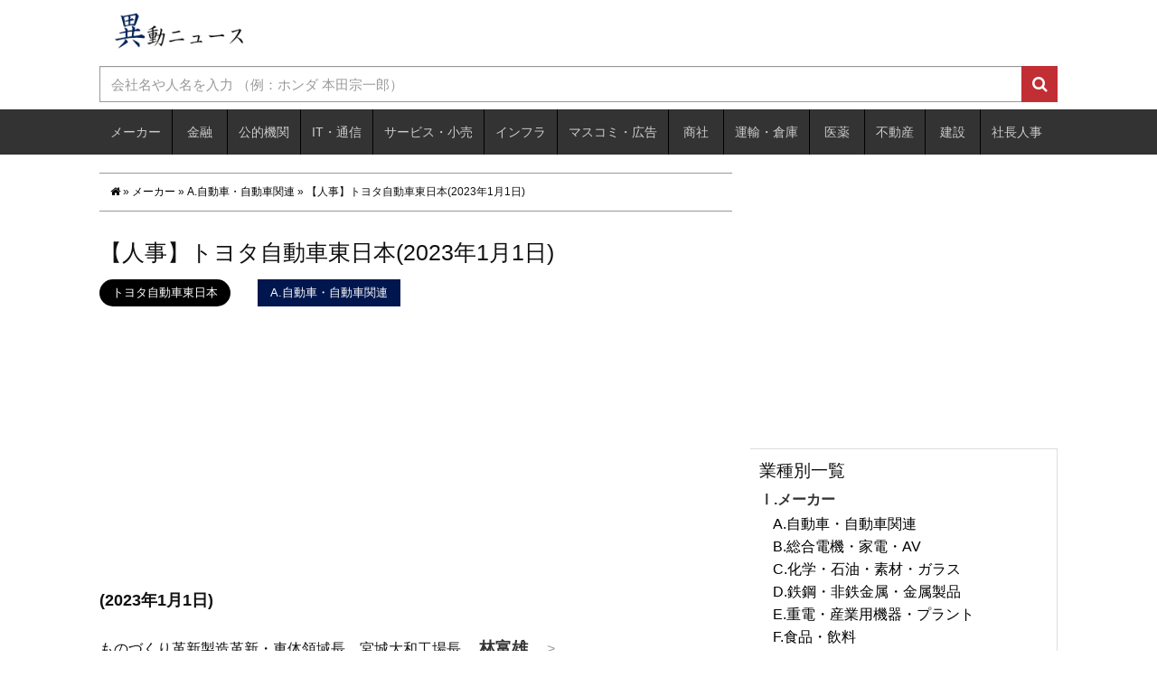

--- FILE ---
content_type: text/html; charset=utf-8
request_url: https://relocation-personnel.com/2023/1/1/%E3%80%90%E4%BA%BA%E4%BA%8B%E3%80%91%E3%83%88%E3%83%A8%E3%82%BF%E8%87%AA%E5%8B%95%E8%BB%8A%E6%9D%B1%E6%97%A5%E6%9C%AC2023%E5%B9%B41%E6%9C%881%E6%97%A5
body_size: 76814
content:
<!DOCTYPE html>
<html lang="ja">
<head prefix="og: http://ogp.me/ns# fb: http://ogp.me/ns/fb# website: http://ogp.me/ns/website#">
  <!-- Google tag (gtag.js) -->
<script async src="https://www.googletagmanager.com/gtag/js?id=G-DYNRZBZTFK"></script>
<script>
  window.dataLayer = window.dataLayer || [];
  function gtag(){dataLayer.push(arguments);}
  gtag('js', new Date());

  gtag('config', 'G-DYNRZBZTFK');
</script>
  <meta charset="utf-8">
  <meta http-equiv="X-UA-Compatible" content="IE=edge">
  <meta name="csrf-param" content="authenticity_token" />
<meta name="csrf-token" content="s6EMhAGCCLv6Romu7nXWUi9D8Rq+Mj2sLEqG7h3zoM1EyeM6U5wzFUGCmq+gZyI3gRR9sB3JsbCs+tJ9M6qA6w==" />

  <title>トヨタ自動車東日本 | 異動ニュース</title>
  <link rel="stylesheet" media="all" href="//relocation-personnel-production.s3.amazonaws.com/assets/application-4526670ed323d2d5d9b47c58d8d59ce8618618f37766e8ed77847dad7c2a1b31.css" />
  <script src="//relocation-personnel-production.s3.amazonaws.com/assets/application-c0b4cb9b2bd8177b11eef699769357fe26f419cc04ff078843049df616b27f73.js"></script>
  <!--[if lt IE 9]>
    <script src="https://oss.maxcdn.com/libs/html5shiv/3.7.0/html5shiv.js"></script>
    <script src="https://oss.maxcdn.com/libs/respond.js/1.3.0/respond.min.js"></script>
  <![endif]-->
  <link rel="alternate" type="application/rss+xml" title="RSS 2.0" href="https://relocation-personnel.com/feed/">
  <link rel="alternate" type="text/xml" title="RSS .92" href="https://relocation-personnel.com/feed/rss/">
  <link rel="alternate" type="application/atom+xml" title="Atom 0.3" href="https://relocation-personnel.com/feed/atom/">
  <link rel="start" href="https://relocation-personnel.com/">
    <link rel='shortlink' href='https://relocation-personnel.com/?p=179953' />

<meta name="description" content="" />
<meta name="keywords"  content="" />
<link rel="canonical" href="https://relocation-personnel.com/2023/1/1/%E3%80%90%E4%BA%BA%E4%BA%8B%E3%80%91%E3%83%88%E3%83%A8%E3%82%BF%E8%87%AA%E5%8B%95%E8%BB%8A%E6%9D%B1%E6%97%A5%E6%9C%AC2023%E5%B9%B41%E6%9C%881%E6%97%A5" />

    <style type="text/css">
img.wp-smiley,
img.emoji {
  display: inline !important;
  border: none !important;
  box-shadow: none !important;
  height: 1em !important;
  width: 1em !important;
  margin: 0 .07em !important;
  vertical-align: -0.1em !important;
  background: none !important;
  padding: 0 !important;
}
</style>
<link rel='stylesheet' id='contact-form-7-css'  href='//relocation-personnel-production.s3.amazonaws.com/assets/wp/styles-25b55c9a2ad419db4839218a01a1799bf3911908981f12703b00b091395e7abb.css?ver=4.9' type='text/css' media='all' />
<link rel='stylesheet' id='wordpress-popular-posts-css-css'  href='//relocation-personnel-production.s3.amazonaws.com/assets/wp/wpp-b76642534e80b442b980489c7b9e23b3c2d5303353388ee6c70c9d65589e123c.css?ver=4.0.0' type='text/css' media='all' />
<style type="text/css">

.related_post_title {
}
ul.related_post {
}
ul.related_post li {
}
ul.related_post li a {
}
ul.related_post li img {
}</style>
<style type="text/css" media="screen">body{position:relative}#dynamic-to-top{display:none;overflow:hidden;width:auto;z-index:90;position:fixed;bottom:20px;right:20px;top:auto;left:auto;font-family:sans-serif;font-size:1em;color:#fff;text-decoration:none;text-shadow:0 1px 0 #333;font-weight:bold;padding:11px 11px;border:0px solid #ffffff;background:#a9a9a9;-webkit-background-origin:border;-moz-background-origin:border;-icab-background-origin:border;-khtml-background-origin:border;-o-background-origin:border;background-origin:border;-webkit-background-clip:padding-box;-moz-background-clip:padding-box;-icab-background-clip:padding-box;-khtml-background-clip:padding-box;-o-background-clip:padding-box;background-clip:padding-box;-webkit-box-shadow:inset 0 0 0 1px rgba( 0, 0, 0, 0.2 ), inset 0 1px 0 rgba( 255, 255, 255, .4 ), inset 0 10px 10px rgba( 255, 255, 255, .1 );-ms-box-shadow:inset 0 0 0 1px rgba( 0, 0, 0, 0.2 ), inset 0 1px 0 rgba( 255, 255, 255, .4 ), inset 0 10px 10px rgba( 255, 255, 255, .1 );-moz-box-shadow:inset 0 0 0 1px rgba( 0, 0, 0, 0.2 ), inset 0 1px 0 rgba( 255, 255, 255, .4 ), inset 0 10px 10px rgba( 255, 255, 255, .1 );-o-box-shadow:inset 0 0 0 1px rgba( 0, 0, 0, 0.2 ), inset 0 1px 0 rgba( 255, 255, 255, .4 ), inset 0 10px 10px rgba( 255, 255, 255, .1 );-khtml-box-shadow:inset 0 0 0 1px rgba( 0, 0, 0, 0.2 ), inset 0 1px 0 rgba( 255, 255, 255, .4 ), inset 0 10px 10px rgba( 255, 255, 255, .1 );-icab-box-shadow:inset 0 0 0 1px rgba( 0, 0, 0, 0.2 ), inset 0 1px 0 rgba( 255, 255, 255, .4 ), inset 0 10px 10px rgba( 255, 255, 255, .1 );box-shadow:inset 0 0 0 1px rgba( 0, 0, 0, 0.2 ), inset 0 1px 0 rgba( 255, 255, 255, .4 ), inset 0 10px 10px rgba( 255, 255, 255, .1 );-webkit-border-radius:4px;-moz-border-radius:4px;-icab-border-radius:4px;-khtml-border-radius:4px;border-radius:4px}#dynamic-to-top:hover{background:#54b8b8;background:#a9a9a9 -webkit-gradient( linear, 0% 0%, 0% 100%, from( rgba( 255, 255, 255, .2 ) ), to( rgba( 0, 0, 0, 0 ) ) );background:#a9a9a9 -webkit-linear-gradient( top, rgba( 255, 255, 255, .2 ), rgba( 0, 0, 0, 0 ) );background:#a9a9a9 -khtml-linear-gradient( top, rgba( 255, 255, 255, .2 ), rgba( 0, 0, 0, 0 ) );background:#a9a9a9 -moz-linear-gradient( top, rgba( 255, 255, 255, .2 ), rgba( 0, 0, 0, 0 ) );background:#a9a9a9 -o-linear-gradient( top, rgba( 255, 255, 255, .2 ), rgba( 0, 0, 0, 0 ) );background:#a9a9a9 -ms-linear-gradient( top, rgba( 255, 255, 255, .2 ), rgba( 0, 0, 0, 0 ) );background:#a9a9a9 -icab-linear-gradient( top, rgba( 255, 255, 255, .2 ), rgba( 0, 0, 0, 0 ) );background:#a9a9a9 linear-gradient( top, rgba( 255, 255, 255, .2 ), rgba( 0, 0, 0, 0 ) );cursor:pointer}#dynamic-to-top:active{background:#a9a9a9;background:#a9a9a9 -webkit-gradient( linear, 0% 0%, 0% 100%, from( rgba( 0, 0, 0, .3 ) ), to( rgba( 0, 0, 0, 0 ) ) );background:#a9a9a9 -webkit-linear-gradient( top, rgba( 0, 0, 0, .1 ), rgba( 0, 0, 0, 0 ) );background:#a9a9a9 -moz-linear-gradient( top, rgba( 0, 0, 0, .1 ), rgba( 0, 0, 0, 0 ) );background:#a9a9a9 -khtml-linear-gradient( top, rgba( 0, 0, 0, .1 ), rgba( 0, 0, 0, 0 ) );background:#a9a9a9 -o-linear-gradient( top, rgba( 0, 0, 0, .1 ), rgba( 0, 0, 0, 0 ) );background:#a9a9a9 -ms-linear-gradient( top, rgba( 0, 0, 0, .1 ), rgba( 0, 0, 0, 0 ) );background:#a9a9a9 -icab-linear-gradient( top, rgba( 0, 0, 0, .1 ), rgba( 0, 0, 0, 0 ) );background:#a9a9a9 linear-gradient( top, rgba( 0, 0, 0, .1 ), rgba( 0, 0, 0, 0 ) )}#dynamic-to-top,#dynamic-to-top:active,#dynamic-to-top:focus,#dynamic-to-top:hover{outline:none}#dynamic-to-top span{display:block;overflow:hidden;width:14px;height:12px;background:url( //relocation-personnel-production.s3.amazonaws.com/assets/wp/up-cdde65229f80cc69c841538971b921149e8b9e61567ed2d88424b7a0e306a43c.png )no-repeat center center}</style>
  <link href="//relocation-personnel-production.s3.amazonaws.com/assets/wp/reset-291f7dcf8aa9d4146c278bc64c33636e85cf70463df2aeef0372e72fa2e896d6.css" rel="stylesheet">
  <link href="//relocation-personnel-production.s3.amazonaws.com/assets/wp/bootstrap-96913cead1ebfa8c1d9d4df8ffa1fe9327d8cc7ba62332680befb3ccf675aecd.css" rel="stylesheet">
  <link href="//relocation-personnel-production.s3.amazonaws.com/assets/wp/bootstrap_add_s2-d6cf4134ae111bc5ee930694ef1d28d296558b2fae6200eed08c3b78d8250958.css" rel="stylesheet">
  <link href="//relocation-personnel-production.s3.amazonaws.com/assets/wp/bootstrap_add_nores_s2-763bdfb0ce6a52fb7513888502a000e9c560cc2fe66fde56d4ed99025d39ba72.css" rel="stylesheet">
  <link href="//relocation-personnel-production.s3.amazonaws.com/assets/wp/style-1e8c6e1f4e6f6f81c33b58e9ddedfd6497e08d72356f46436da401e9b6d3a538.css?=20170124" rel="stylesheet" >
  <link rel="stylesheet" href="//maxcdn.bootstrapcdn.com/font-awesome/4.4.0/css/font-awesome.min.css">

<meta name="google-site-verification" content="qGaIiMjoCW4pip4qRWECAp4cJp5cOumakwuQAs7KBZA" />

<script type="application/javascript" src="//anymind360.com/js/11402/ats.js"></script>
<script async src="//pagead2.googlesyndication.com/pagead/js/adsbygoogle.js"></script>
<script>
  (adsbygoogle = window.adsbygoogle || []).push({
    google_ad_client: "ca-pub-5232531555479373",
    enable_page_level_ads: true
  });
</script>

<script async src="https://fundingchoicesmessages.google.com/i/pub-5232531555479373?ers=1" nonce="glMfBqzCMj2Dv9K2LXCLeA"></script><script nonce="glMfBqzCMj2Dv9K2LXCLeA">(function() {function signalGooglefcPresent() {if (!window.frames['googlefcPresent']) {if (document.body) {const iframe = document.createElement('iframe'); iframe.style = 'width: 0; height: 0; border: none; z-index: -1000; left: -1000px; top: -1000px;'; iframe.style.display = 'none'; iframe.name = 'googlefcPresent'; document.body.appendChild(iframe);} else {setTimeout(signalGooglefcPresent, 0);}}}signalGooglefcPresent();})();</script>


</head>



<body id="bodytop">

<header class="clearfix">

  <div class="container">
    <div class="row">
      <div class="col-xs-12 idns-logo">
        <a href="/">
          <img src="//relocation-personnel-production.s3.amazonaws.com/assets/wp/idounews_logo-d91cef84ca1f1503e439dd638144ea33ef33ce868a8dbb3d5ad2ccfb2b6ce555.png" alt="" class="logo-image">
</a>      </div>
    </div>

    <div class="row">
      <div class="col-xs-12 idns-search">
        <form action="/" accept-charset="UTF-8" method="get">
          <input type="hidden" name="cat" id="cat" value="" />
          <div class="input-group">
            <input type="search" name="s" id="s" class="form-control searchtext" placeholder="会社名や人名を入力 （例：ホンダ 本田宗一郎）" />
            <span class="input-group-btn">
              <button type="submit" class="searchbtn" id="searchsubmit"><i class="fa fa-search"></i></button>
            </span>
          </div>
</form>      </div>
    </div>
  </div><!-- .container -->

  <nav class = "idns-gmenu">
    <div class = "container">
      <div class="row">
        <div class="col-xs-12 clearfix">
          <ul>
              <li class="idns-pullmenu">
                <a href="/category/%E3%83%A1%E3%83%BC%E3%82%AB%E3%83%BC">メーカー</a>
                  <ul>
                      <li class="cat-item">
                        <a href="/category/%E3%83%A1%E3%83%BC%E3%82%AB%E3%83%BC/%E8%87%AA%E5%8B%95%E8%BB%8A%E3%83%BB%E8%87%AA%E5%8B%95%E8%BB%8A%E9%96%A2%E9%80%A3">A.自動車・自動車関連</a>
                      </li>
                      <li class="cat-item">
                        <a href="/category/%E3%83%A1%E3%83%BC%E3%82%AB%E3%83%BC/%E7%B7%8F%E5%90%88%E9%9B%BB%E6%A9%9F%E3%83%BB%E5%AE%B6%E9%9B%BB%E3%83%BBAV">B.総合電機・家電・AV</a>
                      </li>
                      <li class="cat-item">
                        <a href="/category/%E3%83%A1%E3%83%BC%E3%82%AB%E3%83%BC/%E5%8C%96%E5%AD%A6%E3%83%BB%E7%9F%B3%E6%B2%B9%E3%83%BB%E7%B4%A0%E6%9D%90%E3%83%BB%E3%82%AC%E3%83%A9%E3%82%B9">C.化学・石油・素材・ガラス</a>
                      </li>
                      <li class="cat-item">
                        <a href="/category/%E3%83%A1%E3%83%BC%E3%82%AB%E3%83%BC/%E9%89%84%E9%8B%BC%E3%83%BB%E9%9D%9E%E9%89%84%E9%87%91%E5%B1%9E%E3%83%BB%E9%87%91%E5%B1%9E%E8%A3%BD%E5%93%81">D.鉄鋼・非鉄金属・金属製品</a>
                      </li>
                      <li class="cat-item">
                        <a href="/category/%E3%83%A1%E3%83%BC%E3%82%AB%E3%83%BC/%E9%87%8D%E9%9B%BB%E3%83%BB%E7%94%A3%E6%A5%AD%E7%94%A8%E6%A9%9F%E5%99%A8%E3%83%BB%E3%83%97%E3%83%A9%E3%83%B3%E3%83%88">E.重電・産業用機器・プラント</a>
                      </li>
                      <li class="cat-item">
                        <a href="/category/%E3%83%A1%E3%83%BC%E3%82%AB%E3%83%BC/%E9%A3%9F%E5%93%81%E3%83%BB%E9%A3%B2%E6%96%99">F.食品・飲料</a>
                      </li>
                      <li class="cat-item">
                        <a href="/category/%E3%83%A1%E3%83%BC%E3%82%AB%E3%83%BC/%E6%A9%9F%E6%A2%B0%E9%96%A2%E9%80%A3">G.機械関連</a>
                      </li>
                      <li class="cat-item">
                        <a href="/category/%E3%83%A1%E3%83%BC%E3%82%AB%E3%83%BC/%E5%8D%8A%E5%B0%8E%E4%BD%93%E3%83%BB%E7%B2%BE%E5%AF%86%E6%A9%9F%E5%99%A8">H.半導体・精密機器</a>
                      </li>
                      <li class="cat-item">
                        <a href="/category/%E3%83%A1%E3%83%BC%E3%82%AB%E3%83%BC/%E5%8D%B0%E5%88%B7%E3%83%BB%E7%B4%99%E3%83%91%E3%83%AB%E3%83%97%E3%83%BB%E3%83%91%E3%83%8D%E3%83%AB">I.印刷・紙パルプ・パネル</a>
                      </li>
                      <li class="cat-item">
                        <a href="/category/%E3%83%A1%E3%83%BC%E3%82%AB%E3%83%BC/%E5%8C%96%E7%B2%A7%E5%93%81%E3%83%BB%E6%97%A5%E7%94%A8%E5%93%81">J.化粧品・日用品</a>
                      </li>
                      <li class="cat-item">
                        <a href="/category/%E3%83%A1%E3%83%BC%E3%82%AB%E3%83%BC/%E4%BD%8F%E5%AE%85%E8%A8%AD%E5%82%99%E3%83%BB%E5%BB%BA%E6%9D%90">K.住宅設備・建材</a>
                      </li>
                      <li class="cat-item">
                        <a href="/category/%E3%83%A1%E3%83%BC%E3%82%AB%E3%83%BC/%E8%BE%B2%E6%9E%97%E3%83%BB%E6%B0%B4%E7%94%A3">L.農林・水産</a>
                      </li>
                      <li class="cat-item">
                        <a href="/category/%E3%83%A1%E3%83%BC%E3%82%AB%E3%83%BC/%E3%82%B2%E3%83%BC%E3%83%A0%E3%83%BB%E3%81%8A%E3%82%82%E3%81%A1%E3%82%83">M.ゲーム・おもちゃ</a>
                      </li>
                      <li class="cat-item">
                        <a href="/category/%E3%83%A1%E3%83%BC%E3%82%AB%E3%83%BC/%E3%83%95%E3%82%A1%E3%83%83%E3%82%B7%E3%83%A7%E3%83%B3%E3%83%BB%E7%B9%8A%E7%B6%AD">N.ファッション・繊維</a>
                      </li>
                      <li class="cat-item">
                        <a href="/category/%E3%83%A1%E3%83%BC%E3%82%AB%E3%83%BC/%E5%AE%B6%E5%85%B7%E3%83%BB%E6%96%87%E5%85%B7%E3%83%BB%E3%82%B9%E3%83%9D%E3%83%BC%E3%83%84%E3%83%BB%E9%9B%91%E8%B2%A8">O.家具・文具・スポーツ・雑貨</a>
                      </li>
                      <li class="cat-item">
                        <a href="/category/%E3%83%A1%E3%83%BC%E3%82%AB%E3%83%BC/%E3%81%9D%E3%81%AE%E4%BB%96%E3%83%A1%E3%83%BC%E3%82%AB%E3%83%BC">P.その他メーカー</a>
                      </li>
                  </ul>
              </li>
              <li class="idns-pullmenu">
                <a href="/category/finance">金融</a>
                  <ul>
                      <li class="cat-item">
                        <a href="/category/finance/%E9%8A%80%E8%A1%8C%E3%83%BB%E4%BF%A1%E7%94%A8%E9%87%91%E5%BA%AB">ⅰ.銀行・信用金庫</a>
                      </li>
                      <li class="cat-item">
                        <a href="/category/finance/%E8%A8%BC%E5%88%B8%E3%83%BB%E6%8A%95%E8%B3%87%E3%83%95%E3%82%A1%E3%83%B3%E3%83%89">ⅱ.証券・投資ファンド</a>
                      </li>
                      <li class="cat-item">
                        <a href="/category/finance/%E7%94%9F%E5%91%BD%E4%BF%9D%E9%99%BA%E3%83%BB%E6%90%8D%E5%AE%B3%E4%BF%9D%E9%99%BA">ⅲ.生命保険・損害保険</a>
                      </li>
                      <li class="cat-item">
                        <a href="/category/finance/%E6%8A%95%E8%B3%87%E4%BF%A1%E8%A8%97%E9%96%A2%E9%80%A3">ⅳ.投資信託関連</a>
                      </li>
                      <li class="cat-item">
                        <a href="/category/finance/%E3%82%AF%E3%83%AC%E3%82%B8%E3%83%83%E3%83%88%E3%83%BB%E3%83%AA%E3%83%BC%E3%82%B9">ⅴ.クレジット・リース</a>
                      </li>
                  </ul>
              </li>
              <li class="idns-pullmenu">
                <a href="/category/%E5%85%AC%E7%9A%84%E6%A9%9F%E9%96%A2">公的機関</a>
                  <ul>
                      <li class="cat-item">
                        <a href="/category/%E5%85%AC%E7%9A%84%E6%A9%9F%E9%96%A2/%E5%AE%98%E5%85%AC%E5%BA%81">ⅰ.官公庁</a>
                      </li>
                      <li class="cat-item">
                        <a href="/category/%E5%85%AC%E7%9A%84%E6%A9%9F%E9%96%A2/%E5%85%AC%E7%A4%BE%E3%83%BB%E7%8B%AC%E8%A1%8C%E6%B3%95%E3%83%BB%E8%B2%A1%E6%B3%95%E3%83%BB%E7%A4%BE%E6%B3%95%E3%83%BBNPO">ⅱ.公社・独行法・財法・社法・NPO</a>
                      </li>
                  </ul>
              </li>
              <li class="idns-pullmenu">
                <a href="/category/IT%E3%83%BB%E9%80%9A%E4%BF%A1">IT・通信</a>
                  <ul>
                      <li class="cat-item">
                        <a href="/category/IT%E3%83%BB%E9%80%9A%E4%BF%A1/SIer%E3%83%BB%E3%82%BD%E3%83%95%E3%83%88%E3%82%A6%E3%82%A7%E3%82%A2%E3%83%BB%E4%BF%9D%E5%AE%88">ⅰ.SIer・ソフトウェア・保守</a>
                      </li>
                      <li class="cat-item">
                        <a href="/category/IT%E3%83%BB%E9%80%9A%E4%BF%A1/IT%E9%96%A2%E9%80%A3%E3%83%BB%E9%80%9A%E4%BF%A1%E6%A9%9F%E5%99%A8">ⅱ.IT関連・通信機器</a>
                      </li>
                      <li class="cat-item">
                        <a href="/category/IT%E3%83%BB%E9%80%9A%E4%BF%A1/%E3%82%A4%E3%83%B3%E3%82%BF%E3%83%BC%E3%83%8D%E3%83%83%E3%83%88%E3%83%BBE%E3%82%B3%E3%83%9E%E3%83%BC%E3%82%B9">ⅲ.インターネット・Eコマース</a>
                      </li>
                      <li class="cat-item">
                        <a href="/category/IT%E3%83%BB%E9%80%9A%E4%BF%A1/%E9%80%9A%E4%BF%A1%E3%82%AD%E3%83%A3%E3%83%AA%E3%82%A2">ⅳ.通信キャリア</a>
                      </li>
                      <li class="cat-item">
                        <a href="/category/IT%E3%83%BB%E9%80%9A%E4%BF%A1/%E9%80%9A%E4%BF%A1%E3%80%81ISP%E3%80%81%E3%83%87%E3%83%BC%E3%82%BF%E3%82%BB%E3%83%B3%E3%82%BF%E3%83%BC">ⅴ.通信、ISP、データセンター</a>
                      </li>
                      <li class="cat-item">
                        <a href="/category/IT%E3%83%BB%E9%80%9A%E4%BF%A1/%E5%88%B6%E5%BE%A1%E3%82%B7%E3%82%B9%E3%83%86%E3%83%A0">ⅵ.制御システム</a>
                      </li>
                      <li class="cat-item">
                        <a href="/category/IT%E3%83%BB%E9%80%9A%E4%BF%A1/IT%E3%82%B3%E3%83%B3%E3%82%B5%E3%83%AB%E3%83%86%E3%82%A3%E3%83%B3%E3%82%B0">ⅶ.ITコンサルティング</a>
                      </li>
                  </ul>
              </li>
              <li class="idns-pullmenu">
                <a href="/category/%E3%82%B5%E3%83%BC%E3%83%93%E3%82%B9%E3%83%BB%E5%B0%8F%E5%A3%B2">サービス・小売</a>
                  <ul>
                      <li class="cat-item">
                        <a href="/category/%E3%82%B5%E3%83%BC%E3%83%93%E3%82%B9%E3%83%BB%E5%B0%8F%E5%A3%B2/%E5%B0%8F%E5%A3%B2">ⅰ.小売</a>
                      </li>
                      <li class="cat-item">
                        <a href="/category/%E3%82%B5%E3%83%BC%E3%83%93%E3%82%B9%E3%83%BB%E5%B0%8F%E5%A3%B2/%E5%8D%B8%E5%A3%B2">ⅱ.卸売</a>
                      </li>
                      <li class="cat-item">
                        <a href="/category/%E3%82%B5%E3%83%BC%E3%83%93%E3%82%B9%E3%83%BB%E5%B0%8F%E5%A3%B2/%E4%BA%BA%E6%9D%90%E3%83%BB%E3%82%B3%E3%83%BC%E3%83%AB%E3%82%BB%E3%83%B3%E3%82%BF%E3%83%BC%E3%83%BB%E3%82%A2%E3%82%A6%E3%83%88%E3%82%BD%E3%83%BC%E3%82%B7%E3%83%B3%E3%82%B0">ⅲ.人材・コールセンター・アウトソーシング</a>
                      </li>
                      <li class="cat-item">
                        <a href="/category/%E3%82%B5%E3%83%BC%E3%83%93%E3%82%B9%E3%83%BB%E5%B0%8F%E5%A3%B2/%E6%97%85%E8%A1%8C%E3%83%BB%E3%83%9B%E3%83%86%E3%83%AB%E3%83%BB%E3%83%AC%E3%82%B8%E3%83%A3%E3%83%BC%E6%96%BD%E8%A8%AD">ⅳ.旅行・ホテル・レジャー施設</a>
                      </li>
                      <li class="cat-item">
                        <a href="/category/%E3%82%B5%E3%83%BC%E3%83%93%E3%82%B9%E3%83%BB%E5%B0%8F%E5%A3%B2/%E6%83%85%E5%A0%B1%E3%82%B5%E3%83%BC%E3%83%93%E3%82%B9%E3%83%BB%E3%82%B3%E3%83%B3%E3%82%B5%E3%83%AB%E3%83%86%E3%82%A3%E3%83%B3%E3%82%B0">ⅴ.情報サービス・コンサルティング</a>
                      </li>
                      <li class="cat-item">
                        <a href="/category/%E3%82%B5%E3%83%BC%E3%83%93%E3%82%B9%E3%83%BB%E5%B0%8F%E5%A3%B2/%E5%A4%96%E9%A3%9F%E3%83%BB%E3%83%95%E3%83%BC%E3%83%89%E3%82%B5%E3%83%BC%E3%83%93%E3%82%B9">ⅵ.外食・フードサービス</a>
                      </li>
                      <li class="cat-item">
                        <a href="/category/%E3%82%B5%E3%83%BC%E3%83%93%E3%82%B9%E3%83%BB%E5%B0%8F%E5%A3%B2/%E4%BB%8B%E8%AD%B7%E3%83%BB%E7%A6%8F%E7%A5%89%E9%96%A2%E9%80%A3">ⅶ.介護・福祉関連</a>
                      </li>
                      <li class="cat-item">
                        <a href="/category/%E3%82%B5%E3%83%BC%E3%83%93%E3%82%B9%E3%83%BB%E5%B0%8F%E5%A3%B2/%E6%95%99%E8%82%B2%E3%83%BB%E7%A0%94%E4%BF%AE">ⅷ.教育・研修</a>
                      </li>
                  </ul>
              </li>
              <li class="idns-pullmenu">
                <a href="/category/%E3%82%A4%E3%83%B3%E3%83%95%E3%83%A9">インフラ</a>
                  <ul>
                      <li class="cat-item">
                        <a href="/category/%E3%82%A4%E3%83%B3%E3%83%95%E3%83%A9/%E9%9B%BB%E5%8A%9B">ⅰ.電力</a>
                      </li>
                      <li class="cat-item">
                        <a href="/category/%E3%82%A4%E3%83%B3%E3%83%95%E3%83%A9/%E3%82%AC%E3%82%B9">ⅱ.ガス</a>
                      </li>
                      <li class="cat-item">
                        <a href="/category/%E3%82%A4%E3%83%B3%E3%83%95%E3%83%A9/%E3%82%A8%E3%83%8D%E3%83%AB%E3%82%AE%E3%83%BC">ⅲ.エネルギー</a>
                      </li>
                  </ul>
              </li>
              <li class="idns-pullmenu">
                <a href="/category/%E3%83%9E%E3%82%B9%E3%82%B3%E3%83%9F%E3%83%BB%E5%BA%83%E5%91%8A">マスコミ・広告</a>
                  <ul>
                      <li class="cat-item">
                        <a href="/category/%E3%83%9E%E3%82%B9%E3%82%B3%E3%83%9F%E3%83%BB%E5%BA%83%E5%91%8A/%E3%83%9E%E3%82%B9%E3%82%B3%E3%83%9F">ⅰ.マスコミ</a>
                      </li>
                      <li class="cat-item">
                        <a href="/category/%E3%83%9E%E3%82%B9%E3%82%B3%E3%83%9F%E3%83%BB%E5%BA%83%E5%91%8A/%E5%BA%83%E5%91%8A">ⅱ.広告</a>
                      </li>
                  </ul>
              </li>
              <li class="idns-pullmenu">
                <a href="/category/%E5%95%86%E7%A4%BE">商社</a>
              </li>
              <li class="idns-pullmenu">
                <a href="/category/%E9%81%8B%E8%BC%B8%E3%83%BB%E5%80%89%E5%BA%AB">運輸・倉庫</a>
              </li>
              <li class="idns-pullmenu">
                <a href="/category/%E5%8C%BB%E8%96%AC">医薬</a>
                  <ul>
                      <li class="cat-item">
                        <a href="/category/%E5%8C%BB%E8%96%AC/%E5%8C%BB%E8%96%AC%E5%93%81%E3%83%BB%E5%8C%BB%E7%99%82%E6%A9%9F%E5%99%A8">ⅰ.医薬品・医療機器</a>
                      </li>
                      <li class="cat-item">
                        <a href="/category/%E5%8C%BB%E8%96%AC/CRO%E3%83%BBSMO%E3%83%BBCSO">ⅱ.CRO・SMO・CSO</a>
                      </li>
                      <li class="cat-item">
                        <a href="/category/%E5%8C%BB%E8%96%AC/%E7%97%85%E9%99%A2%E3%83%BB%E5%8C%BB%E7%99%82%E6%A9%9F%E9%96%A2">ⅲ.病院・医療機関</a>
                      </li>
                  </ul>
              </li>
              <li class="idns-pullmenu">
                <a href="/category/%E4%B8%8D%E5%8B%95%E7%94%A3">不動産</a>
              </li>
              <li class="idns-pullmenu">
                <a href="/category/%E5%BB%BA%E8%A8%AD">建設</a>
                  <ul>
                      <li class="cat-item">
                        <a href="/category/%E5%BB%BA%E8%A8%AD/%E3%82%BC%E3%83%8D%E3%82%B3%E3%83%B3">ⅰ.ゼネコン</a>
                      </li>
                      <li class="cat-item">
                        <a href="/category/%E5%BB%BA%E8%A8%AD/%E5%9C%9F%E6%9C%A8">ⅱ.土木</a>
                      </li>
                      <li class="cat-item">
                        <a href="/category/%E5%BB%BA%E8%A8%AD/%E8%A8%AD%E5%82%99%E5%B7%A5%E4%BA%8B">ⅲ.設備工事</a>
                      </li>
                      <li class="cat-item">
                        <a href="/category/%E5%BB%BA%E8%A8%AD/%E8%A8%AD%E8%A8%88">ⅳ.設計</a>
                      </li>
                  </ul>
              </li>
              <li class="idns-pullmenu">
                <a href="/category/%E7%A4%BE%E9%95%B7%E4%BA%BA%E4%BA%8B">社長人事</a>
              </li>
          </ul>
        </div>
      </div>
    </div>
  </nav><!-- .idns-gmenu -->

</header>
<div id="idns-post-detail" class="container">
	<div class="row topmg20">
		<section class="col-xs-8">
			  <div id="breadcrumbs" itemscope itemtype="http://schema.org/BreadcrumbList">
    <div class="idns-breadcrumbadd clearfix">
      <span itemprop="itemListElement" itemscope itemtype="http://schema.org/ListItem">
        <a class="home" itemprop="item" href="/">
          <i class="fa fa-home"></i>
          <meta itemprop="name" content="ホーム" />
</a>        <meta itemprop="position" content="1" />
      </span>
       »
        <span itemprop="itemListElement" itemscope itemtype="http://schema.org/ListItem">
            <a class="taxonomy category" itemprop="item" href="/category/%E3%83%A1%E3%83%BC%E3%82%AB%E3%83%BC">
              <span itemprop="name">メーカー</span>
</a>          <meta itemprop="position" content="2" />
        </span>
         »
        <span itemprop="itemListElement" itemscope itemtype="http://schema.org/ListItem">
            <a class="taxonomy category" itemprop="item" href="/category/%E3%83%A1%E3%83%BC%E3%82%AB%E3%83%BC/%E8%87%AA%E5%8B%95%E8%BB%8A%E3%83%BB%E8%87%AA%E5%8B%95%E8%BB%8A%E9%96%A2%E9%80%A3">
              <span itemprop="name">A.自動車・自動車関連</span>
</a>          <meta itemprop="position" content="3" />
        </span>
         »
        <span itemprop="itemListElement" itemscope itemtype="http://schema.org/ListItem">
            <span itemprop="name">【人事】トヨタ自動車東日本(2023年1月1日)</span>
          <meta itemprop="position" content="4" />
        </span>
    </div><!-- END .idns-breadcrumbadd -->
  </div><!-- END #breadcrumbs -->

			<article class="postarticle clearfix">
				<h2 class="idns-posttitle">【人事】トヨタ自動車東日本(2023年1月1日)</h2>
				<div class="clearfix idns-postinfo">
					<div class="idns-post-tags">
						<span class="post-tag-name"><a href="/tag/トヨタ自動車東日本">トヨタ自動車東日本</a></span>
					</div>
					<div class="idns-post-cats clearfix">
  						<span class="post-cat-name">
								<a href="/category/%E3%83%A1%E3%83%BC%E3%82%AB%E3%83%BC/%E8%87%AA%E5%8B%95%E8%BB%8A%E3%83%BB%E8%87%AA%E5%8B%95%E8%BB%8A%E9%96%A2%E9%80%A3">A.自動車・自動車関連</a>
  						</span>
					</div>
				</div>
				<!-- .idns-postinfo -->
        <div>
<script async src="//pagead2.googlesyndication.com/pagead/js/adsbygoogle.js"></script>
<!-- counttop 3.0-2 -->
<ins class="adsbygoogle"
     style="display:inline-block;width:300px;height:250px"
     data-ad-client="ca-pub-5232531555479373"
     data-ad-slot="6399565835"></ins>
<script>
(adsbygoogle = window.adsbygoogle || []).push({});
</script>
<script async src="https://pagead2.googlesyndication.com/pagead/js/adsbygoogle.js"></script>
<!-- counttop 3.0-2 -->
<ins class="adsbygoogle"
     style="display:inline-block;width:300px;height:250px"
     data-ad-client="ca-pub-5232531555479373"
     data-ad-slot="6399565835"></ins>
<script>
     (adsbygoogle = window.adsbygoogle || []).push({});
</script>
</div>

        <div class="idns-postdetail">
  <p style="margin-top: 2.0em;">
    <span style="font-size: large;">
      <strong>(2023年1月1日)</strong>
    </span>
  </p>
			<p style="margin-top: 2.0em;">
        <span style="font-size: large;">
          <span style="font-size: medium;">
            ものづくり革新製造革新・車体領域長、宮城大和工場長、
            <strong>
              <span style="color: #000000; font-size: large;">
                <a href="/?s=%E6%9E%97%E5%AF%8C%E9%9B%84">林富雄</a>
              </span>
            </strong>
            <span style="color: #999999;">　&gt;</span>
          </span>
        </span>
      </p>
			<p style="margin-top: 2.0em;">
        <span style="font-size: large;">
          <span style="font-size: medium;">
            広報部長（広報部広報グループ長）
            <strong>
              <span style="color: #000000; font-size: large;">
                <a href="/?s=%E5%B0%8F%E6%9E%97%E7%AF%84%E5%AD%90">小林範子</a>
              </span>
            </strong>
            <span style="color: #999999;">　&gt;</span>
          </span>
        </span>
      </p>
			<p style="margin-top: 2.0em;">
        <span style="font-size: large;">
          <span style="font-size: medium;">
            第1車両SE部長（車両SE部長）
            <strong>
              <span style="color: #000000; font-size: large;">
                <a href="/?s=%E5%B0%8F%E6%9E%97%E5%AF%9B">小林寛</a>
              </span>
            </strong>
            <span style="color: #999999;">　&gt;</span>
          </span>
        </span>
      </p>
			<p style="margin-top: 2.0em;">
        <span style="font-size: large;">
          <span style="font-size: medium;">
            第2車両SE部長（品質管理部品質技術員室長）
            <strong>
              <span style="color: #000000; font-size: large;">
                <a href="/?s=%E6%A8%AA%E5%B1%B1%E6%AD%A6%E5%BA%B7">横山武康</a>
              </span>
            </strong>
            <span style="color: #999999;">　&gt;</span>
          </span>
        </span>
      </p>
			<p style="margin-top: 2.0em;">
        <span style="font-size: large;">
          <span style="font-size: medium;">
            宮城大衡工場品質管理部長（宮城大衡工場品質管理部次長）
            <strong>
              <span style="color: #000000; font-size: large;">
                <a href="/?s=%E6%97%A5%E7%BD%AE%E8%89%AF%E9%83%8E">日置良郎</a>
              </span>
            </strong>
            <span style="color: #999999;">　&gt;</span>
          </span>
        </span>
      </p>
			<p style="margin-top: 2.0em;">
        <span style="font-size: large;">
          <span style="font-size: medium;">
            宮城大和工場ものづくりユニット研鑽部長（生準企画部主査）
            <strong>
              <span style="color: #000000; font-size: large;">
                <a href="/?s=%E7%A6%8F%E7%94%B0%E4%BD%B3%E5%8F%B8">福田佳司</a>
              </span>
            </strong>
            <span style="color: #999999;">　&gt;</span>
          </span>
        </span>
      </p>
			<p style="margin-top: 2.0em;">
        <span style="font-size: large;">
          <span style="font-size: medium;">
            CN推進室チーフ・スタッフ（広報部長）
            <strong>
              <span style="color: #000000; font-size: large;">
                <a href="/?s=%E5%8C%97%E6%A2%9D%E4%BD%91%E6%B2%BB">北條佑治</a>
              </span>
            </strong>
            <span style="color: #999999;">　&gt;</span>
          </span>
        </span>
      </p>
			<p style="margin-top: 2.0em;">
        <span style="font-size: large;">
          <span style="font-size: medium;">
            プロジェクトF部長（プロジェクトＩチーフ・スタッフ兼情報システム部ＤＸ推進室ＤＸ企画Ｇ主査）
            <strong>
              <span style="color: #000000; font-size: large;">
                <a href="/?s=%E5%B8%82%E9%87%8E%E5%85%89%E7%94%B7">市野光男</a>
              </span>
            </strong>
            <span style="color: #999999;">　&gt;</span>
          </span>
        </span>
      </p>
			<p style="margin-top: 2.0em;">
        <span style="font-size: large;">
          <span style="font-size: medium;">
            プロジェクトFチーフ・スタッフ（プロジェクトＦ部長）
            <strong>
              <span style="color: #000000; font-size: large;">
                <a href="/?s=%E8%97%A4%E5%B4%8E%E6%95%8F%E6%98%AD">藤崎敏昭</a>
              </span>
            </strong>
            <span style="color: #999999;">　&gt;</span>
          </span>
        </span>
      </p>
			<p style="margin-top: 2.0em;">
        <span style="font-size: large;">
          <span style="font-size: medium;">
            プロジェクトE開発チーフ・スタッフ（プロジェクトＥ開発主査）
            <strong>
              <span style="color: #000000; font-size: large;">
                <a href="/?s=%E5%8F%A4%E5%B7%9D%E5%85%83">古川元</a>
              </span>
            </strong>
            <span style="color: #999999;">　&gt;</span>
          </span>
        </span>
      </p>
		<p style="margin-top: 2.0em;">
			<span style="font-size: medium;">機構改革</span>
		</p>
		<p style="margin-top: 2.0em;">
			<span style="font-size: medium;">
				(1)TPS推進部をものづくり革新塗装・組立領域に移管し、ものづくり革新TPS・製造革新・車体領域をものづくり革新製造革新・車体領域に改称<br>(2)ものづくり革新塗装・組立領域をものづくり革新TPS・塗装・組立領域に改称<br>(3)第2開発領域の車両SE部を廃止し、第1車両SE部、第2車両SE部を新設<br>(4)プロジェクトB、プロジェクトIを廃止
			</span>
		</p>

    <p style="margin-top: 2.0em;">出典：
      <a target="_blank" href="http://www.toyota-ej.co.jp/images/news_pdf/20221205.pdf">http://www.toyota-ej.co.jp/images/news_pdf/20221205.pdf</a><br>
    </p>

  

  <p style="margin-top: 2.0em;"><span style="font-size: large;">-</span></p>
  <p style="margin-top: 2.0em;">
  <a onclick="javascript:pageTracker._trackPageview('/outgoing/www.toyota-ej.co.jp/index_top.html');"  href="http://www.toyota-ej.co.jp/index_top.html" target="_blank" rel="noopener"><img class="alignnone size-full wp-image-55613" title="IR" src="//relocation-personnel-production.s3.amazonaws.com/assets/wp/a8154d307725afc6b41ad88b1e90ca3a-a5814bc8e8a1e85ba3ae4f2d21884874b6f54406d46174108656d8864e4eda12.gif" alt="" width="158" height="45" /></a><br />
  <a href="/tag/トヨタ自動車東日本"><img class="alignnone size-full wp-image-55616" title="もっと見る" src="//relocation-personnel-production.s3.amazonaws.com/assets/wp/149a580276be81488b5656c6d6ae29d1-0ac03ddc8cee44dd3b91f27959e04f621ee1ba6d7a0423cdb2916a9d0213282d.gif" alt="" width="157" height="48" /></a>
  </p>
  <p style="margin-top: 2.0em;">
  <a onclick="javascript:pageTracker._trackPageview('/outgoing/www.toyota-ej.co.jp/company/executive.html');"  href="http://www.toyota-ej.co.jp/company/executive.html" target="_blank" rel="noopener"><img class="alignnone size-full wp-image-55617" title="役員一覧" src="//relocation-personnel-production.s3.amazonaws.com/assets/wp/ad7bc9f9c5011441af4442265b1e1fc5-16a4dca268a26ba80607d40cc0f2f7c01cf23749f373c0c9ed68b6faeecedf0d.gif" alt="" width="160" height="45" /></a><br />
  <a onclick="javascript:pageTracker._trackPageview('/outgoing/www.toyota-ej.co.jp/company/profile.html');"  href="http://www.toyota-ej.co.jp/company/profile.html" target="_blank" rel="noopener"><img class="alignnone size-full wp-image-55621" title="組織図" src="//relocation-personnel-production.s3.amazonaws.com/assets/wp/e432ec8112c865ad20bc9e0fed9cdcdc-ccd12df2b7024ae29466d56d587c754b7e4ca0c05daf782b79cf9e5d3dd5930e.gif" alt="" width="158" height="45" /></a><br />
  <a onclick="javascript:pageTracker._trackPageview('/outgoing/www.toyota-ej.co.jp/company/kyoten.html');"  href="http://www.toyota-ej.co.jp/company/kyoten.html" target="_blank" rel="noopener"><img class="alignnone size-full wp-image-55614" title="拠点" src="//relocation-personnel-production.s3.amazonaws.com/assets/wp/68749124f7330a5781e7db6445b43aad-bdc2194834ee84d87bf38a08d743a92baf8cdf4442ee1c9fc6376b749f2b09a4.gif" alt="" width="160" height="46" /></a><br />
  <a href="/"><img class="alignnone size-full wp-image-55615" title="home" src="//relocation-personnel-production.s3.amazonaws.com/assets/wp/home-d7898c0a99d1fbd8552f94c44a347993f4d853575a271bc253f1a9830e4f3f4e.gif" alt="" width="160" height="45" /></a></p>
  

                          <div class="post-tag-link"><a href="/tag/トヨタ自動車東日本/">＞＞『トヨタ自動車東日本』の他の異動ニュース 一覧＜＜</a></div>

  
		<div class="wp_rp_wrap  wp_rp_plain">
			<div class="wp_rp_content">
				<h3 class="related_post_title">関連する異動ニュース</h3>
				<ul class="related_post wp_rp">
						<li><a class="wp_rp_title" href="/2026/1/1/%E3%80%90%E4%BA%BA%E4%BA%8B%E3%80%91%E3%83%88%E3%83%A8%E3%82%BF%E8%87%AA%E5%8B%95%E8%BB%8A%E6%9D%B1%E6%97%A5%E6%9C%AC2026%E5%B9%B41%E6%9C%881%E6%97%A5">【人事】トヨタ自動車東日本(2026年1月1日)</a></li>
						<li><a class="wp_rp_title" href="/2025/10/1/%E3%80%90%E4%BA%BA%E4%BA%8B%E3%80%91%E3%83%88%E3%83%A8%E3%82%BF%E8%87%AA%E5%8B%95%E8%BB%8A%E6%9D%B1%E6%97%A5%E6%9C%AC2025%E5%B9%B410%E6%9C%881%E6%97%A5">【人事】トヨタ自動車東日本(2025年10月1日)</a></li>
						<li><a class="wp_rp_title" href="/2025/6/1/%E3%80%90%E4%BA%BA%E4%BA%8B%E3%80%91%E3%83%88%E3%83%A8%E3%82%BF%E8%87%AA%E5%8B%95%E8%BB%8A%E6%9D%B1%E6%97%A5%E6%9C%AC2025%E5%B9%B46%E6%9C%88">【人事】トヨタ自動車東日本(2025年6月)</a></li>
						<li><a class="wp_rp_title" href="/2025/4/1/%E3%80%90%E4%BA%BA%E4%BA%8B%E3%80%91%E3%83%88%E3%83%A8%E3%82%BF%E8%87%AA%E5%8B%95%E8%BB%8A%E6%9D%B1%E6%97%A5%E6%9C%AC2025%E5%B9%B44%E6%9C%881%E6%97%A5">【人事】トヨタ自動車東日本(2025年4月1日)</a></li>
						<li><a class="wp_rp_title" href="/2025/3/31/%E3%80%90%E4%BA%BA%E4%BA%8B%E3%80%91%E3%83%88%E3%83%A8%E3%82%BF%E8%87%AA%E5%8B%95%E8%BB%8A%E6%9D%B1%E6%97%A5%E6%9C%AC2025%E5%B9%B43%E6%9C%8831%E6%97%A5">【人事】トヨタ自動車東日本(2025年3月31日)</a></li>
						<li><a class="wp_rp_title" href="/2025/1/1/%E3%80%90%E4%BA%BA%E4%BA%8B%E3%80%91%E3%83%88%E3%83%A8%E3%82%BF%E8%87%AA%E5%8B%95%E8%BB%8A%E6%9D%B1%E6%97%A5%E6%9C%AC2025%E5%B9%B41%E6%9C%881%E6%97%A5">【人事】トヨタ自動車東日本(2025年1月1日)</a></li>
						<li><a class="wp_rp_title" href="/2024/10/1/%E3%80%90%E4%BA%BA%E4%BA%8B%E3%80%91%E3%83%88%E3%83%A8%E3%82%BF%E8%87%AA%E5%8B%95%E8%BB%8A%E6%9D%B1%E6%97%A5%E6%9C%AC2024%E5%B9%B410%E6%9C%881%E6%97%A5">【人事】トヨタ自動車東日本(2024年10月1日)</a></li>
						<li><a class="wp_rp_title" href="/2024/4/1/%E3%80%90%E4%BA%BA%E4%BA%8B%E3%80%91%E3%83%88%E3%83%A8%E3%82%BF%E8%87%AA%E5%8B%95%E8%BB%8A%E6%9D%B1%E6%97%A5%E6%9C%AC2024%E5%B9%B44%E6%9C%881%E6%97%A5">【人事】トヨタ自動車東日本(2024年4月1日)</a></li>
						<li><a class="wp_rp_title" href="/2024/1/1/%E3%80%90%E4%BA%BA%E4%BA%8B%E3%80%91%E3%83%88%E3%83%A8%E3%82%BF%E8%87%AA%E5%8B%95%E8%BB%8A%E6%9D%B1%E6%97%A5%E6%9C%AC2024%E5%B9%B41%E6%9C%881%E6%97%A5">【人事】トヨタ自動車東日本(2024年1月1日)</a></li>
						<li><a class="wp_rp_title" href="/2023/7/1/%E3%80%90%E4%BA%BA%E4%BA%8B%E3%80%91%E3%83%88%E3%83%A8%E3%82%BF%E8%87%AA%E5%8B%95%E8%BB%8A%E6%9D%B1%E6%97%A5%E6%9C%AC2023%E5%B9%B47%E6%9C%881%E6%97%A5">【人事】トヨタ自動車東日本(2023年7月1日)</a></li>
				</ul>
			</div>
		</div>
</div>


			</article>
		</section>
    <aside class="col-xs-4 ">

    <article class="idns-adbox">
<script async src="https://pagead2.googlesyndication.com/pagead/js/adsbygoogle.js"></script>
<!-- sidetop -->
<ins class="adsbygoogle"
     style="display:inline-block;width:336px;height:280px"
     data-ad-client="ca-pub-5232531555479373"
     data-ad-slot="4700755835"></ins>
<script>
     (adsbygoogle = window.adsbygoogle || []).push({});
</script>
    </article>


    <nav class="idns-newposts" >
      <h3>業種別一覧</h3>
      <div class="idns-newtopic">
        <dl>
            <dt>
              <a href="/category/%E3%83%A1%E3%83%BC%E3%82%AB%E3%83%BC/">Ⅰ.メーカー</a>
            </dt>
              <dd>
                <ul>
                    <li><a href="/home-3/Ⅰ-a-自動車関連/">A.自動車・自動車関連</a></li>
                    <li><a href="/home-3/Ⅰ-b-総合電機・家電・av/">B.総合電機・家電・AV</a></li>
                    <li><a href="/home-3/Ⅰ-c-化学・石油・素材・ガラス/">C.化学・石油・素材・ガラス</a></li>
                    <li><a href="/home-3/Ⅰ-d-鉄鋼・非鉄金属・金属製品/">D.鉄鋼・非鉄金属・金属製品</a></li>
                    <li><a href="/home-3/Ⅰ-e-重電・産業用機器・プラント/">E.重電・産業用機器・プラント</a></li>
                    <li><a href="/home-3/Ⅰ-f-食品・飲料/">F.食品・飲料</a></li>
                    <li><a href="/home-3/Ⅰ-g-機械関連/">G.機械関連</a></li>
                    <li><a href="/home-3/Ⅰ-h-半導体・精密機器/">H.半導体・精密機器</a></li>
                    <li><a href="/home-3/Ⅰ-i-印刷・紙パルプ・パルプ/">I.印刷・紙パルプ・パネル</a></li>
                    <li><a href="/home-3/Ⅰ-j-化粧品・日用品/">J.化粧品・日用品</a></li>
                    <li><a href="/home-3/Ⅰ-k-住宅設備・建材/">K.住宅設備・建材</a></li>
                    <li><a href="/home-3/Ⅰ-l-農林・水産/">L.農林・水産</a></li>
                    <li><a href="/home-3/Ⅰ-m-ゲーム・おもちゃ/">M.ゲーム・おもちゃ</a></li>
                    <li><a href="/home-3/Ⅰ-n-ファッション・繊維/">N.ファッション・繊維</a></li>
                    <li><a href="/home-3/Ⅰ-o-家具・文具・スポーツ・雑貨/">O.家具・文具・スポーツ・雑貨</a></li>
                    <li><a href="/home-3/Ⅰ-p-その他メーカー/">P.その他メーカー</a></li>
                </ul>
              <dd>
            <dt>
              <a href="/category/finance/">Ⅱ.金融</a>
            </dt>
              <dd>
                <ul>
                    <li><a href="/home-3/ⅰ-銀行・信用金庫/">ⅰ.銀行・信用金庫</a></li>
                    <li><a href="/home-3/%E2%85%A1-%E2%85%B1-%E8%A8%BC%E5%88%B8%E3%83%BB%E6%8A%95%E8%B3%87%E4%BF%A1%E8%A8%97%E7%AD%89/">ⅱ.証券・投資ファンド</a></li>
                    <li><a href="/home-3/Ⅱ-ⅲ-生命保険・損害保険/">ⅲ.生命保険・損害保険</a></li>
                    <li><a href="/home-3/%E2%85%A1-%E2%85%B1-%E8%A8%BC%E5%88%B8%E3%83%BB%E6%8A%95%E8%B3%87%E4%BF%A1%E8%A8%97%E7%AD%89/">ⅳ.投資信託関連</a></li>
                    <li><a href="/home-3/Ⅱ-ⅴ-クレジット・リース/">ⅴ.クレジット・リース</a></li>
                </ul>
              <dd>
            <dt>
              <a href="/home-3/Ⅲ-公的機関/">Ⅲ.公的機関</a>
            </dt>
            <dt>
              <a href="/category/it%E3%83%BB%E9%80%9A%E4%BF%A1/">Ⅳ.IT・通信</a>
            </dt>
              <dd>
                <ul>
                    <li><a href="/home-3/Ⅳ-ⅰ-sier・ソフトウェア・保守/">ⅰ.SIer・ソフトウェア・保守</a></li>
                    <li><a href="/home-3/Ⅳ-ⅱ-it関連・通信機器/">ⅱ.IT関連・通信機器</a></li>
                    <li><a href="/home-3/Ⅳ-ⅲ-インターネット・eコマース/">ⅲ.インターネット・Eコマース</a></li>
                    <li><a href="/home-3/Ⅳ-ⅳ-通信キャリア/">ⅳ.通信キャリア</a></li>
                    <li><a href="/home-3/Ⅳ-ⅴ-通信、isp、データセンター/">ⅴ.通信、ISP、データセンター</a></li>
                    <li><a href="/home-3/Ⅳ-ⅵ-制御システム/">ⅵ.制御システム</a></li>
                    <li><a href="/home-3/Ⅳ-ⅶ-itコンサルティング/">ⅶ.ITコンサルティング</a></li>
                </ul>
              <dd>
            <dt>
              <a href="/category/%E3%82%B5%E3%83%BC%E3%83%93%E3%82%B9%E3%83%BB%E5%B0%8F%E5%A3%B2/">Ⅴ.サービス・小売</a>
            </dt>
              <dd>
                <ul>
                    <li><a href="/home-3/Ⅴ-ⅰ-サービス・小売/">ⅰ.小売</a></li>
                    <li><a href="/home-3/Ⅴ-ⅱ-卸売/">ⅱ.卸売</a></li>
                    <li><a href="/home-3/Ⅳ-ⅲ-人材・コールセンター・アウトソーシング/">ⅲ.人材・コールセンター・アウトソーシング</a></li>
                    <li><a href="/home-3/Ⅴ-ⅳ-旅行・ホテル・レジャー施設/">ⅳ.旅行・ホテル・レジャー施設</a></li>
                    <li><a href="/home-3/Ⅳ-ⅴ-情報サービス・コンサルティング/">ⅴ.情報サービス・コンサルティング</a></li>
                    <li><a href="/home-3/Ⅴ-ⅵ-外食・フードサービス/">ⅵ.外食・フードサービス</a></li>
                    <li><a href="/home-3/Ⅴ-ⅶ-介護・福祉関連/">ⅶ.介護・福祉関連</a></li>
                    <li><a href="/home-3/Ⅴ-ⅷ-教育・研修/">ⅷ.教育・研修</a></li>
                </ul>
              <dd>
            <dt>
              <a href="/home-3/Ⅵ-インフラ/">Ⅵ.インフラ/電気・ガス・エネルギー</a>
            </dt>
            <dt>
              <a href="/category/%E3%83%9E%E3%82%B9%E3%82%B3%E3%83%9F%E3%83%BB%E5%BA%83%E5%91%8A/">Ⅶ.マスコミ・広告</a>
            </dt>
              <dd>
                <ul>
                    <li><a href="/category/マスコミ・広告/マスコミ/">ⅰ.マスコミ</a></li>
                    <li><a href="/home-3/Ⅶ-ⅱ-広告/">ⅱ.広告</a></li>
                </ul>
              <dd>
            <dt>
              <a href="/home-3/Ⅷ-商社/">Ⅷ.商社</a>
            </dt>
            <dt>
              <a href="/home-3/Ⅸ-運輸・倉庫/">Ⅸ.運輸・倉庫</a>
            </dt>
            <dt>
              <a href="/home-3/Ⅹ-医薬/">Ⅹ.医薬</a>
            </dt>
            <dt>
              <a href="/home-3/Ⅺ-不動産/">Ⅺ.不動産</a>
            </dt>
            <dt>
              <a href="/home-3/Ⅻ-建設/">Ⅻ.建設</a>
            </dt>
            <dt>
              <a href="/category/%E7%A4%BE%E9%95%B7%E4%BA%BA%E4%BA%8B/">社長人事</a>
            </dt>
        </dl>
      </div>
    </nav>
  
<script async src="https://pagead2.googlesyndication.com/pagead/js/adsbygoogle.js"></script>
<!-- PC right-side middle -->
<ins class="adsbygoogle"
     style="display:inline-block;width:300px;height:600px"
     data-ad-client="ca-pub-5232531555479373"
     data-ad-slot="3491236235"></ins>
<script>
     (adsbygoogle = window.adsbygoogle || []).push({});
</script>

</aside><!-- .col-xs-4 -->

	</div>
</div>

<footer>

    <div class="idns-footnavi">
    <div class="container">

            <div class="idns-complist">
        <h4>注目企業</h4>

<div class="row">
  <div class="col-md-2"><i class="fa fa-chevron-right fa-icon"></i>自動車</div>
  <div class="col-md-10">
      <a href="/?cat=&s=%E3%83%88%E3%83%A8%E3%82%BF%E8%87%AA%E5%8B%95%E8%BB%8A">トヨタ自動車</a>
      <a href="/?cat=&s=%E3%83%9B%E3%83%B3%E3%83%80">ホンダ</a>
      <a href="/?cat=&s=%E6%97%A5%E7%94%A3%E8%87%AA%E5%8B%95%E8%BB%8A">日産自動車</a>
      <a href="/?cat=&s=%E5%AF%8C%E5%A3%AB%E9%87%8D%E5%B7%A5%E6%A5%AD">富士重工業</a>
      <a href="/?cat=&s=%E4%B8%89%E8%8F%B1%E8%87%AA%E5%8B%95%E8%BB%8A">三菱自動車</a>
      <a href="/?cat=&s=%E7%9F%A2%E5%B4%8E%E7%B7%8F%E6%A5%AD">矢崎総業</a>
      <a href="/?cat=&s=%E3%82%B5%E3%83%B3%E3%83%87%E3%83%B3">サンデン</a>
  </div>
</div>
<div class="row">
  <div class="col-md-2"><i class="fa fa-chevron-right fa-icon"></i>光学・機械</div>
  <div class="col-md-10">
      <a href="/?cat=&s=%E3%82%AD%E3%83%A4%E3%83%8E%E3%83%B3">キヤノン</a>
      <a href="/?cat=&s=%E3%83%8B%E3%82%B3%E3%83%B3">ニコン</a>
      <a href="/?cat=&s=%E3%82%AA%E3%83%AA%E3%83%B3%E3%83%91%E3%82%B9">オリンパス</a>
      <a href="/?cat=&s=%E3%83%AA%E3%82%B3%E3%83%BC">リコー</a>
      <a href="/?cat=&s=%E3%83%AA%E3%82%B3%E3%83%BC%E3%82%B8%E3%83%A3%E3%83%91%E3%83%B3">リコージャパン</a>
      <a href="/?cat=&s=%E3%82%BB%E3%82%A4%E3%82%B3%E3%83%BC%E3%82%A4%E3%83%B3%E3%82%B9%E3%83%84%E3%83%AB">セイコーインスツル</a>
      <a href="/?cat=&s=%E5%AF%8C%E5%A3%AB%E3%83%95%E3%82%A4%E3%83%AB%E3%83%A0">富士フイルム</a>
      <a href="/?cat=&s=%E5%AF%8C%E5%A3%AB%E3%82%BC%E3%83%AD%E3%83%83%E3%82%AF%E3%82%B9">富士ゼロックス</a>
      <a href="/?cat=&s=%E6%A3%AE%E7%B2%BE%E6%A9%9F%E8%A3%BD%E4%BD%9C%E6%89%80">森精機製作所</a>
      <a href="/?cat=&s=%E3%82%B3%E3%83%9E%E3%83%84">コマツ</a>
      <a href="/?cat=&s=%E5%8F%A4%E6%B2%B3%E9%9B%BB%E6%B0%97%E5%B7%A5%E6%A5%AD">古河電気工業</a>
  </div>
</div>
<div class="row">
  <div class="col-md-2"><i class="fa fa-chevron-right fa-icon"></i>IT・電機</div>
  <div class="col-md-10">
      <a href="/?cat=&s=%E5%AF%8C%E5%A3%AB%E9%80%9A">富士通</a>
      <a href="/?cat=&s=%E5%AF%8C%E5%A3%AB%E9%80%9A%E3%82%A8%E3%83%95%E3%82%B5%E3%82%B9">富士通エフサス</a>
      <a href="/?cat=&s=%E5%AF%8C%E5%A3%AB%E9%80%9A%E3%82%A8%E3%83%95%E3%83%BB%E3%82%A2%E3%82%A4%E3%83%BB%E3%83%94%E3%83%BC">富士通エフ・アイ・ピー</a>
      <a href="/?cat=&s=%E6%97%A5%E7%AB%8B%E8%A3%BD%E4%BD%9C%E6%89%80">日立製作所</a>
      <a href="/?cat=&s=%E6%97%A5%E7%AB%8B%E3%82%B7%E3%82%B9%E3%83%86%E3%83%A0%E3%82%BA">日立システムズ</a>
      <a href="/?cat=&s=%EF%BC%AE%EF%BC%A5%EF%BC%A3">ＮＥＣ</a>
      <a href="/?cat=&s=%EF%BC%AE%EF%BC%A5%EF%BC%A3%E3%83%8D%E3%83%83%E3%83%84%E3%82%A8%E3%82%B9%E3%82%A2%E3%82%A4">ＮＥＣネッツエスアイ</a>
      <a href="/?cat=&s=%E3%83%AB%E3%83%8D%E3%82%B5%E3%82%B9%E3%82%A8%E3%83%AC%E3%82%AF%E3%83%88%E3%83%AD%E3%83%8B%E3%82%AF%E3%82%B9">ルネサスエレクトロニクス</a>
      <a href="/?cat=&s=%E3%83%91%E3%83%8A%E3%82%BD%E3%83%8B%E3%83%83%E3%82%AF">パナソニック</a>
      <a href="/?cat=&s=%E3%82%BD%E3%83%8B%E3%83%BC">ソニー</a>
      <a href="/?cat=&s=%E6%9D%B1%E8%8A%9D">東芝</a>
      <a href="/?cat=&s=%E6%9D%B1%E8%8A%9D%E3%83%86%E3%83%83%E3%82%AF">東芝テック</a>
      <a href="/?cat=&s=%E6%9D%B1%E8%8A%9D%E3%82%BD%E3%83%AA%E3%83%A5%E3%83%BC%E3%82%B7%E3%83%A7%E3%83%B3">東芝ソリューション</a>
      <a href="/?cat=&s=%E4%B8%89%E8%8F%B1%E9%9B%BB%E6%A9%9F">三菱電機</a>
  </div>
</div>
<div class="row">
  <div class="col-md-2"><i class="fa fa-chevron-right fa-icon"></i>化学・金属</div>
  <div class="col-md-10">
      <a href="/?cat=&s=%E4%BD%8F%E5%8F%8B%E3%82%B9%E3%83%AA%E3%83%BC%E3%82%A8%E3%83%A0">住友スリーエム</a>
      <a href="/?cat=&s=%E4%BD%8F%E5%8F%8B%E5%8C%96%E5%AD%A6">住友化学</a>
      <a href="/?cat=&s=%E3%83%96%E3%83%AA%E3%83%82%E3%82%B9%E3%83%88%E3%83%B3">ブリヂストン</a>
      <a href="/?cat=&s=%E4%B8%89%E8%8F%B1%E9%87%8D%E5%B7%A5%E6%A5%AD">三菱重工業</a>
      <a href="/?cat=&s=%E6%97%A5%E6%9D%B1%E9%9B%BB%E5%B7%A5">日東電工</a>
      <a href="/?cat=&s=%E6%9D%B1%E3%83%AC">東レ</a>
      <a href="/?cat=&s=%E9%9B%BB%E6%B0%97%E5%8C%96%E5%AD%A6%E5%B7%A5%E6%A5%AD">電気化学工業</a>
      <a href="/?cat=&s=%E6%97%A5%E7%AB%8B%E5%8C%96%E6%88%90">日立化成</a>
      <a href="/?cat=&s=%E6%97%AD%E7%A1%9D%E5%AD%90">旭硝子</a>
      <a href="/?cat=&s=%E6%96%B0%E6%97%A5%E9%89%84%E4%BD%8F%E9%87%91">新日鉄住金</a>
      <a href="/?cat=&s=%E6%96%B0%E6%97%A5%E6%9C%AC%E8%A3%BD%E9%89%84">新日本製鉄</a>
      <a href="/?cat=&s=%EF%BC%AA%EF%BC%A6%EF%BC%A5%E3%82%B9%E3%83%81%E3%83%BC%E3%83%AB">ＪＦＥスチール</a>
      <a href="/?cat=&s=%E6%97%A5%E7%AB%8B%E9%87%91%E5%B1%9E">日立金属</a>
  </div>
</div>
<div class="row">
  <div class="col-md-2"><i class="fa fa-chevron-right fa-icon"></i>小売</div>
  <div class="col-md-10">
      <a href="/?cat=&s=%E3%82%A4%E3%82%AA%E3%83%B3%E3%83%AA%E3%83%86%E3%83%BC%E3%83%AB">イオンリテール</a>
      <a href="/?cat=&s=%E3%82%A4%E3%83%88%E3%83%BC%E3%83%A8%E3%83%BC%E3%82%AB%E5%A0%82">イトーヨーカ堂</a>
      <a href="/?cat=&s=%E3%83%A9%E3%82%A4%E3%83%95%E3%82%B3%E3%83%BC%E3%83%9D%E3%83%AC%E3%83%BC%E3%82%B7%E3%83%A7%E3%83%B3">ライフコーポレーション</a>
      <a href="/?cat=&s=%E9%98%AA%E6%80%A5%E9%98%AA%E7%A5%9E%E7%99%BE%E8%B2%A8%E5%BA%97">阪急阪神百貨店</a>
      <a href="/?cat=&s=%E3%82%B3%E3%83%BC%E3%83%8A%E3%83%B3%E5%95%86%E4%BA%8B">コーナン商事</a>
      <a href="/?cat=&s=%E3%83%A4%E3%82%AA%E3%82%B3%E3%83%BC">ヤオコー</a>
  </div>
</div>
<div class="row">
  <div class="col-md-2"><i class="fa fa-chevron-right fa-icon"></i>飲料</div>
  <div class="col-md-10">
      <a href="/?cat=&s=%E3%82%AD%E3%83%AA%E3%83%B3HD">キリンHD</a>
      <a href="/?cat=&s=%E3%82%AD%E3%83%AA%E3%83%B3%E3%83%93%E3%83%BC%E3%83%AB">キリンビール</a>
      <a href="/?cat=&s=%E3%82%A2%E3%82%B5%E3%83%92%E3%82%B0%E3%83%AB%E3%83%BC%E3%83%97HD">アサヒグループHD</a>
      <a href="/?cat=&s=%E3%82%A2%E3%82%B5%E3%83%92%E3%83%93%E3%83%BC%E3%83%AB">アサヒビール</a>
      <a href="/?cat=&s=%E3%82%B5%E3%83%B3%E3%83%88%E3%83%AA%E3%83%BCHD">サントリーHD</a>
      <a href="/?cat=&s=%E3%82%B5%E3%83%B3%E3%83%88%E3%83%AA%E3%83%BC%E9%85%92%E9%A1%9E">サントリー酒類</a>
      <a href="/?cat=&s=%E3%82%B5%E3%83%83%E3%83%9D%E3%83%ADHD">サッポロHD</a>
      <a href="/?cat=&s=%E3%82%B5%E3%83%83%E3%83%9D%E3%83%AD%E3%83%93%E3%83%BC%E3%83%AB">サッポロビール</a>
      <a href="/?cat=&s=%E6%97%A5%E6%9C%AC%E3%81%9F%E3%81%B0%E3%81%93%E7%94%A3%E6%A5%AD">日本たばこ産業</a>
  </div>
</div>
<div class="row">
  <div class="col-md-2"><i class="fa fa-chevron-right fa-icon"></i>銀行</div>
  <div class="col-md-10">
      <a href="/?cat=&s=%E4%B8%89%E8%8F%B1UFJ%E9%8A%80%E8%A1%8C">三菱UFJ銀行</a>
      <a href="/?cat=&s=%E4%B8%89%E4%BA%95%E4%BD%8F%E5%8F%8B%E9%8A%80%E8%A1%8C">三井住友銀行</a>
      <a href="/?cat=&s=%E3%81%BF%E3%81%9A%E3%81%BB%E9%8A%80%E8%A1%8C">みずほ銀行</a>
      <a href="/?cat=&s=%E3%81%BF%E3%81%9A%E3%81%BB%E4%BF%A1%E8%A8%97%E9%8A%80%E8%A1%8C">みずほ信託銀行</a>
      <a href="/?cat=&s=%E6%96%B0%E7%94%9F%E9%8A%80%E8%A1%8C">新生銀行</a>
      <a href="/?cat=&s=%E3%81%82%E3%81%8A%E3%81%9E%E3%82%89%E9%8A%80%E8%A1%8C">あおぞら銀行</a>
      <a href="/?cat=&s=%E3%82%8A%E3%81%9D%E3%81%AA%E9%8A%80%E8%A1%8C">りそな銀行</a>
      <a href="/?cat=&s=%E5%9F%BC%E7%8E%89%E3%82%8A%E3%81%9D%E3%81%AA%E9%8A%80%E8%A1%8C">埼玉りそな銀行</a>
      <a href="/?cat=&s=%E6%97%A5%E6%9C%AC%E6%94%BF%E7%AD%96%E9%87%91%E8%9E%8D%E5%85%AC%E5%BA%AB">日本政策金融公庫</a>
  </div>
</div>
<div class="row">
  <div class="col-md-2"><i class="fa fa-chevron-right fa-icon"></i>地方銀行</div>
  <div class="col-md-10">
      <a href="/?cat=&s=%E7%BE%A4%E9%A6%AC%E9%8A%80%E8%A1%8C">群馬銀行</a>
      <a href="/?cat=&s=%E5%8D%83%E8%91%89%E9%8A%80%E8%A1%8C">千葉銀行</a>
      <a href="/?cat=&s=%E9%9D%99%E5%B2%A1%E9%8A%80%E8%A1%8C">静岡銀行</a>
      <a href="/?cat=&s=%E5%B8%B8%E9%99%BD%E9%8A%80%E8%A1%8C">常陽銀行</a>
      <a href="/?cat=&s=%E4%B8%AD%E5%9B%BD%E9%8A%80%E8%A1%8C">中国銀行</a>
  </div>
</div>
<div class="row">
  <div class="col-md-2"><i class="fa fa-chevron-right fa-icon"></i>証券</div>
  <div class="col-md-10">
      <a href="/?cat=&s=%E4%B8%89%E8%8F%B1UFJ%E3%83%A2%E3%83%AB%E3%82%AC%E3%83%B3%E3%83%BB%E3%82%B9%E3%82%BF%E3%83%B3%E3%83%AC%E3%83%BC%E8%A8%BC%E5%88%B8">三菱UFJモルガン・スタンレー証券</a>
      <a href="/?cat=&s=%E3%83%A1%E3%83%AA%E3%83%AB%E3%83%AA%E3%83%B3%E3%83%81%E6%97%A5%E6%9C%AC%E8%A8%BC%E5%88%B8">メリルリンチ日本証券</a>
      <a href="/?cat=&s=%E3%83%90%E3%83%BC%E3%82%AF%E3%83%AC%E3%82%A4%E3%82%BA%E8%A8%BC%E5%88%B8">バークレイズ証券</a>
      <a href="/?cat=&s=%E9%87%8E%E6%9D%91%E8%A8%BC%E5%88%B8">野村証券</a>
      <a href="/?cat=&s=%E5%A4%A7%E5%92%8C%E8%A8%BC%E5%88%B8">大和証券</a>
      <a href="/?cat=&s=SMBC%E6%97%A5%E8%88%88%E8%A8%BC%E5%88%B8">SMBC日興証券</a>
      <a href="/?cat=&s=%E3%81%BF%E3%81%9A%E3%81%BB%E8%A8%BC%E5%88%B8">みずほ証券</a>
      <a href="/?cat=&s=%E3%82%B4%E3%83%BC%E3%83%AB%E3%83%89%E3%83%9E%E3%83%B3%E3%83%BB%E3%82%B5%E3%83%83%E3%82%AF%E3%82%B9AM">ゴールドマン・サックスAM</a>
      <a href="/?cat=&s=%EF%BC%AA%EF%BC%B0%E3%83%A2%E3%83%AB%E3%82%AC%E3%83%B3AM">ＪＰモルガンAM</a>
      <a href="/?cat=&s=%E9%87%8E%E6%9D%91AM">野村AM</a>
      <a href="/?cat=&s=%E6%97%A5%E8%88%88AM">日興AM</a>
  </div>
</div>
<div class="row">
  <div class="col-md-2"><i class="fa fa-chevron-right fa-icon"></i>保険</div>
  <div class="col-md-10">
      <a href="/?cat=&s=AIU%E4%BF%9D%E9%99%BA">AIU保険</a>
      <a href="/?cat=&s=%E3%83%A1%E3%83%83%E3%83%88%E3%83%A9%E3%82%A4%E3%83%95%E3%82%A2%E3%83%AA%E3%82%B3%E7%94%9F%E5%91%BD%E4%BF%9D%E9%99%BA">メットライフアリコ生命保険</a>
      <a href="/?cat=&s=%E3%82%A2%E3%83%A1%E3%83%AA%E3%82%AB%E3%83%B3%E3%83%95%E3%82%A1%E3%83%9F%E3%83%AA%E3%83%BC%E7%94%9F%E5%91%BD">アメリカンファミリー生命</a>
      <a href="/?cat=&s=%E6%9D%B1%E4%BA%AC%E6%B5%B7%E4%B8%8A%E6%97%A5%E5%8B%95%E3%81%82%E3%82%93%E3%81%97%E3%82%93%E7%94%9F%E5%91%BD">東京海上日動あんしん生命</a>
      <a href="/?cat=&s=%E6%98%8E%E6%B2%BB%E5%AE%89%E7%94%B0%E7%94%9F%E5%91%BD%E4%BF%9D%E9%99%BA">明治安田生命保険</a>
      <a href="/?cat=&s=%E4%BD%8F%E5%8F%8B%E7%94%9F%E5%91%BD">住友生命</a>
      <a href="/?cat=&s=%E6%9D%B1%E4%BA%AC%E6%B5%B7%E4%B8%8A%E6%97%A5%E5%8B%95%E7%81%AB%E7%81%BD%E4%BF%9D%E9%99%BA">東京海上日動火災保険</a>
      <a href="/?cat=&s=%E6%90%8D%E5%AE%B3%E4%BF%9D%E9%99%BA%E3%82%B8%E3%83%A3%E3%83%91%E3%83%B3">損害保険ジャパン</a>
  </div>
</div>
<div class="row">
  <div class="col-md-2"><i class="fa fa-chevron-right fa-icon"></i>クレジット</div>
  <div class="col-md-10">
      <a href="/?cat=&s=%E4%B8%89%E8%8F%B1UFJ%E3%83%8B%E3%82%B3%E3%82%B9">三菱UFJニコス</a>
      <a href="/?cat=&s=%E3%82%AA%E3%83%AA%E3%82%A8%E3%83%B3%E3%83%88%E3%82%B3%E3%83%BC%E3%83%9D%E3%83%AC%E3%83%BC%E3%82%B7%E3%83%A7%E3%83%B3">オリエントコーポレーション</a>
      <a href="/?cat=&s=%E6%97%A5%E7%AB%8B%E3%82%AD%E3%83%A3%E3%83%94%E3%82%BF%E3%83%AB">日立キャピタル</a>
      <a href="/?cat=&s=%E3%82%A2%E3%83%97%E3%83%A9%E3%82%B9">アプラス</a>
      <a href="/?cat=&s=%E3%82%AA%E3%83%AA%E3%83%83%E3%82%AF%E3%82%B9">オリックス</a>
  </div>
</div>
<div class="row">
  <div class="col-md-2"><i class="fa fa-chevron-right fa-icon"></i>運輸</div>
  <div class="col-md-10">
      <a href="/?cat=&s=%E8%A5%BF%E6%BF%83%E9%81%8B%E8%BC%B8">西濃運輸</a>
      <a href="/?cat=&s=%E6%97%A5%E6%9C%AC%E9%80%9A%E9%81%8B">日本通運</a>
      <a href="/?cat=&s=%E6%9D%B1%E6%97%A5%E6%9C%AC%E6%97%85%E5%AE%A2%E9%89%84%E9%81%93">東日本旅客鉄道</a>
      <a href="/?cat=&s=%E6%9D%B1%E6%B5%B7%E6%97%85%E5%AE%A2%E9%89%84%E9%81%93">東海旅客鉄道</a>
      <a href="/?cat=&s=%E8%A5%BF%E6%97%A5%E6%9C%AC%E6%97%85%E5%AE%A2%E9%89%84%E9%81%93">西日本旅客鉄道</a>
      <a href="/?cat=&s=%E5%85%A8%E6%97%A5%E6%9C%AC%E7%A9%BA%E8%BC%B8">全日本空輸</a>
  </div>
</div>
<div class="row">
  <div class="col-md-2"><i class="fa fa-chevron-right fa-icon"></i>電力</div>
  <div class="col-md-10">
      <a href="/?cat=&s=%E5%8C%97%E6%B5%B7%E9%81%93%E9%9B%BB%E5%8A%9B">北海道電力</a>
      <a href="/?cat=&s=%E6%9D%B1%E5%8C%97%E9%9B%BB%E5%8A%9B">東北電力</a>
      <a href="/?cat=&s=%E6%9D%B1%E4%BA%AC%E9%9B%BB%E5%8A%9B">東京電力</a>
      <a href="/?cat=&s=%E4%B8%AD%E9%83%A8%E9%9B%BB%E5%8A%9B">中部電力</a>
      <a href="/?cat=&s=%E5%8C%97%E9%99%B8%E9%9B%BB%E5%8A%9B">北陸電力</a>
      <a href="/?cat=&s=%E9%96%A2%E8%A5%BF%E9%9B%BB%E5%8A%9B">関西電力</a>
      <a href="/?cat=&s=%E5%9B%9B%E5%9B%BD%E9%9B%BB%E5%8A%9B">四国電力</a>
      <a href="/?cat=&s=%E4%B9%9D%E5%B7%9E%E9%9B%BB%E5%8A%9B">九州電力</a>
      <a href="/?cat=&s=%E6%B2%96%E7%B8%84%E9%9B%BB%E5%8A%9B">沖縄電力</a>
  </div>
</div>
<div class="row">
  <div class="col-md-2"><i class="fa fa-chevron-right fa-icon"></i>NTTグループ</div>
  <div class="col-md-10">
      <a href="/?cat=&s=%EF%BC%AE%EF%BC%B4%EF%BC%B4">ＮＴＴ</a>
      <a href="/?cat=&s=%EF%BC%AE%EF%BC%B4%EF%BC%B4%E3%83%89%E3%82%B3%E3%83%A2">ＮＴＴドコモ</a>
      <a href="/?cat=&s=%EF%BC%AE%EF%BC%B4%EF%BC%B4%E6%9D%B1%E6%97%A5%E6%9C%AC">ＮＴＴ東日本</a>
      <a href="/?cat=&s=%EF%BC%AE%EF%BC%B4%EF%BC%B4%E8%A5%BF%E6%97%A5%E6%9C%AC">ＮＴＴ西日本</a>
      <a href="/?cat=&s=%EF%BC%AE%EF%BC%B4%EF%BC%B4%E3%83%87%E3%83%BC%E3%82%BF">ＮＴＴデータ</a>
      <a href="/?cat=&s=%EF%BC%AE%EF%BC%B4%EF%BC%B4%E3%82%B3%E3%83%9F%E3%83%A5%E3%83%8B%E3%82%B1%E3%83%BC%E3%82%B7%E3%83%A7%E3%83%B3%E3%82%BA">ＮＴＴコミュニケーションズ</a>
      <a href="/?cat=&s=%EF%BC%AE%EF%BC%B4%EF%BC%B4%E3%82%B3%E3%83%A0%E3%82%A6%E3%82%A7%E3%82%A2">ＮＴＴコムウェア</a>
  </div>
</div>
<div class="row">
  <div class="col-md-2"><i class="fa fa-chevron-right fa-icon"></i>商社</div>
  <div class="col-md-10">
      <a href="/?cat=&s=%E4%B8%89%E8%8F%B1%E5%95%86%E4%BA%8B">三菱商事</a>
      <a href="/?cat=&s=%E4%B8%89%E4%BA%95%E7%89%A9%E7%94%A3">三井物産</a>
      <a href="/?cat=&s=%E4%BD%8F%E5%8F%8B%E5%95%86%E4%BA%8B">住友商事</a>
      <a href="/?cat=&s=%E4%BC%8A%E8%97%A4%E5%BF%A0%E5%95%86%E4%BA%8B">伊藤忠商事</a>
      <a href="/?cat=&s=%E5%8F%8C%E6%97%A5">双日</a>
      <a href="/?cat=&s=%E4%B8%89%E8%8F%B1%E9%A3%9F%E5%93%81">三菱食品</a>
      <a href="/?cat=&s=%E8%B1%8A%E7%94%B0%E9%80%9A%E5%95%86">豊田通商</a>
  </div>
</div>
<div class="row">
  <div class="col-md-2"><i class="fa fa-chevron-right fa-icon"></i>建設</div>
  <div class="col-md-10">
      <a href="/?cat=&s=%E5%A4%A7%E6%88%90%E5%BB%BA%E8%A8%AD">大成建設</a>
      <a href="/?cat=&s=%E6%B8%85%E6%B0%B4%E5%BB%BA%E8%A8%AD">清水建設</a>
      <a href="/?cat=&s=%E5%A4%A7%E6%9E%97%E7%B5%84">大林組</a>
      <a href="/?cat=&s=%E9%B9%BF%E5%B3%B6">鹿島</a>
      <a href="/?cat=&s=%EF%BC%A9%EF%BC%A8%EF%BC%A9">ＩＨＩ</a>
  </div>
</div>
<div class="row">
  <div class="col-md-2"><i class="fa fa-chevron-right fa-icon"></i>広告</div>
  <div class="col-md-10">
      <a href="/?cat=&s=%E9%9B%BB%E9%80%9A">電通</a>
      <a href="/?cat=&s=%E5%8D%9A%E5%A0%B1%E5%A0%82">博報堂</a>
  </div>
</div>
<div class="row">
  <div class="col-md-2"><i class="fa fa-chevron-right fa-icon"></i>官公庁</div>
  <div class="col-md-10">
      <a href="/?cat=&s=%E8%B2%A1%E5%8B%99%E7%9C%81">財務省</a>
      <a href="/?cat=&s=%E6%97%A5%E6%9C%AC%E9%8A%80%E8%A1%8C">日本銀行</a>
      <a href="/?cat=&s=%E7%B5%8C%E6%B8%88%E7%94%A3%E6%A5%AD%E7%9C%81">経済産業省</a>
      <a href="/?cat=&s=%E5%9B%BD%E5%9C%9F%E4%BA%A4%E9%80%9A%E7%9C%81">国土交通省</a>
      <a href="/?cat=&s=%E5%8E%9A%E7%94%9F%E5%8A%B4%E5%83%8D%E7%9C%81">厚生労働省</a>
      <a href="/?cat=&s=%E7%B7%8F%E5%8B%99%E7%9C%81">総務省</a>
      <a href="/?cat=&s=%E8%BE%B2%E6%9E%97%E6%B0%B4%E7%94%A3%E7%9C%81">農林水産省</a>
      <a href="/?cat=&s=%E9%98%B2%E8%A1%9B%E7%9C%81">防衛省</a>
      <a href="/?cat=&s=%E6%96%87%E9%83%A8%E7%A7%91%E5%AD%A6%E7%9C%81">文部科学省</a>
      <a href="/?cat=&s=%E5%A4%96%E5%8B%99%E7%9C%81">外務省</a>
      <a href="/?cat=&s=%E7%92%B0%E5%A2%83%E7%9C%81">環境省</a>
      <a href="/?cat=&s=%E6%B3%95%E5%8B%99%E7%9C%81">法務省</a>
  </div>
</div>

    </div><!-- END .idns-complist -->

            <div class="idns-keyw">
        <h4>キーワード</h4>
        <div class="row">
          <div class="col-xs-2"></div>
          <div class="col-xs-10">
            <div class="idns-tagkey">
                <a href="/tag/%E3%82%B3%E3%83%99%E3%83%AB%E3%82%B3%E5%BB%BA%E6%A9%9F/" class="tag-cloud-link" aria-label="コベルコ建機">コベルコ建機</a>
                <a href="/tag/%E3%82%A8%E3%82%B9%E3%82%A2%E3%83%BC%E3%83%AB%E3%82%A8%E3%83%AB/" class="tag-cloud-link" aria-label="エスアールエル">エスアールエル</a>
                <a href="/tag/%E6%97%A5%E3%81%AE%E5%87%BA%E8%A8%BC%E5%88%B8/" class="tag-cloud-link" aria-label="日の出証券">日の出証券</a>
                <a href="/tag/%E3%82%B7%E3%83%80%E3%83%BC/" class="tag-cloud-link" aria-label="シダー">シダー</a>
                <a href="/tag/%E5%B8%9D%E5%9B%BD%E3%83%9B%E3%83%86%E3%83%AB/" class="tag-cloud-link" aria-label="帝国ホテル">帝国ホテル</a>
                <a href="/tag/%E3%83%9A%E3%82%AC%E3%82%B5%E3%82%B9%E3%83%9F%E3%82%B7%E3%83%B3%E8%A3%BD%E9%80%A0/" class="tag-cloud-link" aria-label="ペガサスミシン製造">ペガサスミシン製造</a>
                <a href="/tag/%EF%BC%A4%EF%BC%AE%EF%BC%A1%E3%83%81%E3%83%83%E3%83%97%E7%A0%94%E7%A9%B6%E6%89%80/" class="tag-cloud-link" aria-label="ＤＮＡチップ研究所">ＤＮＡチップ研究所</a>
                <a href="/tag/%EF%BC%B6%EF%BC%B4%E3%83%9B%E3%83%BC%E3%83%AB%E3%83%87%E3%82%A3%E3%83%B3%E3%82%B0%E3%82%B9/" class="tag-cloud-link" aria-label="ＶＴホールディングス">ＶＴホールディングス</a>
                <a href="/tag/%E3%83%A9%E3%83%B3%E3%83%89/" class="tag-cloud-link" aria-label="ランド">ランド</a>
                <a href="/tag/%E3%83%97%E3%83%AD%E3%83%88%E3%82%B3%E3%83%BC%E3%83%9D%E3%83%AC%E3%83%BC%E3%82%B7%E3%83%A7%E3%83%B3/" class="tag-cloud-link" aria-label="プロトコーポレーション">プロトコーポレーション</a>
                <a href="/tag/%E7%89%87%E5%80%89%E3%83%81%E3%83%83%E3%82%AB%E3%83%AA%E3%83%B3/" class="tag-cloud-link" aria-label="片倉チッカリン">片倉チッカリン</a>
                <a href="/tag/%E6%97%A5%E6%B8%85%E7%B4%A1%E3%83%9A%E3%83%BC%E3%83%91%E3%83%BC%E3%83%97%E3%83%AD%E3%83%80%E3%82%AF%E3%83%84/" class="tag-cloud-link" aria-label="日清紡ペーパープロダクツ">日清紡ペーパープロダクツ</a>
                <a href="/tag/%E9%9B%AA%E5%9B%BD%E3%81%BE%E3%81%84%E3%81%9F%E3%81%91/" class="tag-cloud-link" aria-label="雪国まいたけ">雪国まいたけ</a>
                <a href="/tag/%E6%9D%B1%E7%90%86%E3%83%9B%E3%83%BC%E3%83%AB%E3%83%87%E3%82%A3%E3%83%B3%E3%82%B0%E3%82%B9/" class="tag-cloud-link" aria-label="東理ホールディングス">東理ホールディングス</a>
                <a href="/tag/%E3%83%AD%E3%83%B3%E3%82%B0%E3%83%A9%E3%82%A4%E3%83%95%E3%83%9B%E3%83%BC%E3%83%AB%E3%83%87%E3%82%A3%E3%83%B3%E3%82%B0/" class="tag-cloud-link" aria-label="ロングライフホールディング">ロングライフホールディング</a>
                <a href="/tag/%E3%82%BD%E3%83%BC%E3%83%A9%E3%83%BC%E3%83%95%E3%83%AD%E3%83%B3%E3%83%86%E3%82%A3%E3%82%A2%E3%82%BD%E3%83%BC%E3%83%A9%E3%83%BC%E3%83%95%E3%83%AD%E3%83%B3%E3%83%86%E3%82%A3%E3%82%A2/" class="tag-cloud-link" aria-label="ソーラーフロンティアソーラーフロンティア">ソーラーフロンティアソーラーフロンティア</a>
                <a href="/tag/%E6%97%A5%E6%9C%AC%E8%A3%BD%E7%B4%99%E3%82%B0%E3%83%AB%E3%83%BC%E3%83%97%E6%9C%AC%E7%A4%BE/" class="tag-cloud-link" aria-label="日本製紙グループ本社">日本製紙グループ本社</a>
                <a href="/tag/%E6%97%A5%E7%B5%8C%E3%83%97%E3%83%A9%E3%82%B6%EF%BC%86%E3%82%B5%E3%83%BC%E3%83%93%E3%82%B9/" class="tag-cloud-link" aria-label="日経プラザ＆サービス">日経プラザ＆サービス</a>
                <a href="/tag/%E5%B2%90%E9%98%9C%E6%94%BE%E9%80%81/" class="tag-cloud-link" aria-label="岐阜放送">岐阜放送</a>
                <a href="/tag/%E6%97%A5%E6%9C%AC%E3%83%97%E3%83%AA%E3%83%A1%E3%83%83%E3%82%AF%E3%82%B9/" class="tag-cloud-link" aria-label="日本プリメックス">日本プリメックス</a>
                <a href="/tag/%E6%97%A5%E6%B8%85%E7%B4%A1%E3%83%9B%E3%83%BC%E3%83%AB%E3%83%87%E3%82%A3%E3%83%B3%E3%82%B0%E3%82%B9/" class="tag-cloud-link" aria-label="日清紡ホールディングス">日清紡ホールディングス</a>
                <a href="/tag/%E6%98%8E%E6%98%9F%E9%9B%BB%E6%B0%97/" class="tag-cloud-link" aria-label="明星電気">明星電気</a>
                <a href="/tag/%E3%83%95%E3%83%BC%E3%82%B8%E3%83%A3%E3%83%BC%E3%82%B9%E3%83%9B%E3%83%BC%E3%83%AB%E3%83%87%E3%82%A3%E3%83%B3%E3%82%B0%E3%82%B9/" class="tag-cloud-link" aria-label="フージャースホールディングス">フージャースホールディングス</a>
                <a href="/tag/%E4%B8%89%E4%BA%95%E4%B8%8D%E5%8B%95%E7%94%A3%E3%83%AC%E3%82%B8%E3%83%87%E3%83%B3%E3%82%B7%E3%83%A3%E3%83%AB%E3%83%AA%E3%83%BC%E3%82%B9/" class="tag-cloud-link" aria-label="三井不動産レジデンシャルリース">三井不動産レジデンシャルリース</a>
                <a href="/tag/%E6%9D%B1%E4%BA%AC%E6%80%A5%E8%A1%8C%E9%9B%BB%E9%89%84/" class="tag-cloud-link" aria-label="東京急行電鉄">東京急行電鉄</a>
                <a href="/tag/%E6%A1%83%E5%B1%8B/" class="tag-cloud-link" aria-label="桃屋">桃屋</a>
                <a href="/tag/%E4%B8%89%E8%8F%B1%E3%82%AC%E3%82%B9%E5%8C%96%E5%AD%A6/" class="tag-cloud-link" aria-label="三菱ガス化学">三菱ガス化学</a>
                <a href="/tag/%E3%83%AF%E3%82%A4%E3%83%BB%E3%82%A4%E3%83%BC%E3%83%BB%E3%83%87%E3%83%BC%E3%82%BF/" class="tag-cloud-link" aria-label="ワイ・イー・データ">ワイ・イー・データ</a>
                <a href="/tag/%E4%BA%AC%E3%82%BB%E3%83%A9/" class="tag-cloud-link" aria-label="京セラ">京セラ</a>
                <a href="/tag/%E3%82%B8%E3%83%A3%E3%83%91%E3%83%B3%E3%83%9E%E3%83%86%E3%83%AA%E3%82%A2%E3%83%AB/" class="tag-cloud-link" aria-label="ジャパンマテリアル">ジャパンマテリアル</a>
                <a href="/tag/%EF%BC%B0%EF%BC%A7%EF%BC%AD%E3%83%9B%E3%83%BC%E3%83%AB%E3%83%87%E3%82%A3%E3%83%B3%E3%82%B0%E3%82%B9/" class="tag-cloud-link" aria-label="ＰＧＭホールディングス">ＰＧＭホールディングス</a>
                <a href="/tag/%EF%BC%B3%EF%BC%B9%EF%BC%B3%EF%BC%AB%EF%BC%A5%EF%BC%AE/" class="tag-cloud-link" aria-label="ＳＹＳＫＥＮ">ＳＹＳＫＥＮ</a>
                <a href="/tag/%E3%82%A4%E3%83%BC%E3%83%94%E3%83%BC%E3%82%A8%E3%82%B9/" class="tag-cloud-link" aria-label="イーピーエス">イーピーエス</a>
                <a href="/tag/%E6%97%A5%E6%9C%AC%E8%BB%BD%E9%87%91%E5%B1%9E%E3%83%9B%E3%83%BC%E3%83%AB%E3%83%87%E3%82%A3%E3%83%B3%E3%82%B0%E3%82%B9/" class="tag-cloud-link" aria-label="日本軽金属ホールディングス">日本軽金属ホールディングス</a>
                <a href="/tag/%E3%82%BB%E3%83%B3%E3%82%B3%E3%83%BC/" class="tag-cloud-link" aria-label="センコー">センコー</a>
                <a href="/tag/%E4%BC%9A%E8%A8%88%E7%9B%A3%E6%9F%BB%E9%99%A2/" class="tag-cloud-link" aria-label="会計監査院">会計監査院</a>
                <a href="/tag/%E3%82%BD%E3%83%AA%E3%83%88%E3%83%B3%E3%82%B7%E3%82%B9%E3%83%86%E3%83%A0%E3%82%BA/" class="tag-cloud-link" aria-label="ソリトンシステムズ">ソリトンシステムズ</a>
                <a href="/tag/%E3%82%A8%E3%83%B3%E3%83%81%E3%83%A7%E3%83%BC/" class="tag-cloud-link" aria-label="エンチョー">エンチョー</a>
                <a href="/tag/%E3%82%B7%E3%83%9F%E3%83%83%E3%82%AF/" class="tag-cloud-link" aria-label="シミック">シミック</a>
                <a href="/tag/%E3%82%A2%E3%82%AF%E3%82%B5%E7%94%9F%E5%91%BD%E4%BF%9D%E9%99%BA/" class="tag-cloud-link" aria-label="アクサ生命保険">アクサ生命保険</a>
                <a href="/tag/%E6%97%A5%E6%9C%AC%E9%9B%BB%E6%B0%97%E7%A1%9D%E5%AD%90/" class="tag-cloud-link" aria-label="日本電気硝子">日本電気硝子</a>
                <a href="/tag/%E5%B1%B1%E7%8E%8B/" class="tag-cloud-link" aria-label="山王">山王</a>
                <a href="/tag/%E3%83%80%E3%82%A4%E3%83%AF%E3%83%9C%E3%82%A6/" class="tag-cloud-link" aria-label="ダイワボウ">ダイワボウ</a>
                <a href="/tag/%E3%82%A2%E3%83%AB%E3%83%95%E3%82%A1%E3%82%B7%E3%82%B9%E3%83%86%E3%83%A0%E3%82%BA/" class="tag-cloud-link" aria-label="アルファシステムズ">アルファシステムズ</a>
                <a href="/tag/%E3%83%88%E3%83%BC%E3%82%A2%E5%86%8D%E4%BF%9D%E9%99%BA/" class="tag-cloud-link" aria-label="トーア再保険">トーア再保険</a>
                <a href="/tag/%E5%B2%90%E9%98%9C%E6%96%B0%E8%81%9E%E7%A4%BE/" class="tag-cloud-link" aria-label="岐阜新聞社">岐阜新聞社</a>
                <a href="/tag/%E3%83%8A%E3%83%93%E3%82%BF%E3%82%B9/" class="tag-cloud-link" aria-label="ナビタス">ナビタス</a>
                <a href="/tag/%E3%83%A4%E3%83%9E%E3%82%B5%E9%86%A4%E6%B2%B9/" class="tag-cloud-link" aria-label="ヤマサ醤油">ヤマサ醤油</a>
                <a href="/tag/%E6%97%A5%E6%9C%AC%E9%8A%80%E8%A1%8C/" class="tag-cloud-link" aria-label="日本銀行">日本銀行</a>
                <a href="/tag/%E3%82%AF%E3%82%B9%E3%83%AA%E3%81%AE%E3%82%A2%E3%82%AA%E3%82%AD%E3%83%9B%E3%83%BC%E3%83%AB%E3%83%87%E3%82%A3%E3%83%B3%E3%82%B0%E3%82%B9/" class="tag-cloud-link" aria-label="クスリのアオキホールディングス">クスリのアオキホールディングス</a>
            </div><!-- END .idns-tagkey -->
          </div>
        </div><!-- END .row -->
      </div><!-- END .idns-keyw -->

    </div><!-- END .container -->
  </div><!-- END .idns-footnavi -->

  <div class="idns-fmenu">
    <div class="container">

            <div class="row">
        <div class="col-xs-12">
          <ul>
            <li><a href="/info-page"><i class="fa fa-chevron-right fa-icon"></i>免責事項／著作権について／その他</a></li>
            <li><a href="/%E5%80%8B%E4%BA%BA%E6%83%85%E5%A0%B1%E3%81%AB%E3%81%A4%E3%81%84%E3%81%A6"><i class="fa fa-chevron-right fa-icon"></i>個人情報の取り扱いについて</a></li>
            <li><a href="/%E7%95%B0%E5%8B%95%E3%83%8B%E3%83%A5%E3%83%BC%E3%82%B9%E3%81%AE%E8%A6%8B%E6%96%B9"><i class="fa fa-chevron-right fa-icon"></i>異動ニュースの見方</a></li>
            <li><a href="/%E5%95%8F%E3%81%84%E5%90%88%E3%82%8F%E3%81%9B"><i class="fa fa-chevron-right fa-icon"></i>問い合わせ</a></li>
          </ul>
        </div>
      </div>

    </div><!-- END .container -->
  </div><!-- END .idns-fmenu -->

  <div class="idns-fcopyright">
    <div class="container">

            <div class="row">
        <div class="col-xs-12">
          <p>(C) 2011-2025 異動ニュース</p>
        </div>
      </div>

    </div><!-- END .container -->
  </div><!-- END .idns-fmenu -->

</footer>

  <script src="//relocation-personnel-production.s3.amazonaws.com/assets/wp/bootstrap.min-a09b737bff73cd4c1e36070e2f50a393adec0e2488c9972777cc1eea04399682.js"></script>
  <script src="//relocation-personnel-production.s3.amazonaws.com/assets/wp/jsmenu-6ab26cf164a11fc7a1d457ed0e023dc6f6c5df49269bee82a370c8f4b1f50811.js"></script>

<!-- tracker added by Ultimate Google Analytics plugin v1.6.0: http://www.oratransplant.nl/uga -->
<script type="text/javascript">
var gaJsHost = (("https:" == document.location.protocol) ? "https://ssl." : "http://www.");
document.write(unescape("%3Cscript src='" + gaJsHost + "google-analytics.com/ga.js' type='text/javascript'%3E%3C/script%3E"));
</script>
<script type="text/javascript">
var pageTracker = _gat._getTracker("UA-48094778-1");
pageTracker._initData();
pageTracker._trackPageview();
</script>
<script type='text/javascript' src='//relocation-personnel-production.s3.amazonaws.com/assets/wp/scripts-0d3223803ae49575cd597244b30be043d0ceba8e2497d64dc90fc09b5e855eb4.js?ver=4.9'></script>
<script type='text/javascript' src='//relocation-personnel-production.s3.amazonaws.com/assets/wp/jquery.easing-110aa26e8022e8cf83c1a059ab108acf9eb800559277e0fced8a12fed061ce90.js?ver=1.3'></script>
<script type='text/javascript'>
/* <![CDATA[ */
var mv_dynamic_to_top = {"text":"To Top","version":"0","min":"300","speed":"900","easing":"easeOutBounce","margin":"20"};
/* ]]> */
</script>
<script type='text/javascript' src='//relocation-personnel-production.s3.amazonaws.com/assets/wp/dynamic.to.top.min-554c1d96b036917e736bd24038aaf9777d2b0eda70136d8d08a6930ec8af36bc.js?ver=3.5'></script>
<script type='text/javascript' src='//relocation-personnel-production.s3.amazonaws.com/assets/wp/wp-embed.min-84b611990d04896156b601c2ae2587eff683ade69b3d50f2731c33c34ad855b6.js?ver=4.9.1'></script>

</body>
</html>


--- FILE ---
content_type: text/html; charset=utf-8
request_url: https://www.google.com/recaptcha/api2/aframe
body_size: 265
content:
<!DOCTYPE HTML><html><head><meta http-equiv="content-type" content="text/html; charset=UTF-8"></head><body><script nonce="m7xe4_iMCy5mSEK15IHA2g">/** Anti-fraud and anti-abuse applications only. See google.com/recaptcha */ try{var clients={'sodar':'https://pagead2.googlesyndication.com/pagead/sodar?'};window.addEventListener("message",function(a){try{if(a.source===window.parent){var b=JSON.parse(a.data);var c=clients[b['id']];if(c){var d=document.createElement('img');d.src=c+b['params']+'&rc='+(localStorage.getItem("rc::a")?sessionStorage.getItem("rc::b"):"");window.document.body.appendChild(d);sessionStorage.setItem("rc::e",parseInt(sessionStorage.getItem("rc::e")||0)+1);localStorage.setItem("rc::h",'1765454041170');}}}catch(b){}});window.parent.postMessage("_grecaptcha_ready", "*");}catch(b){}</script></body></html>

--- FILE ---
content_type: application/javascript
request_url: https://relocation-personnel-production.s3.amazonaws.com/assets/wp/scripts-0d3223803ae49575cd597244b30be043d0ceba8e2497d64dc90fc09b5e855eb4.js?ver=4.9
body_size: 165
content:
$((function(){var c=$(".wpcf7 input:submit"),i=$(".wpcf7 input:checkbox");c.prop("disabled",!0),i.on("change",(function(){c.prop("disabled",!i.is(":checked"))}))}));

--- FILE ---
content_type: application/javascript
request_url: https://relocation-personnel-production.s3.amazonaws.com/assets/application-c0b4cb9b2bd8177b11eef699769357fe26f419cc04ff078843049df616b27f73.js
body_size: 408353
content:
function show(e){e.hide().siblings(".show-container").show()}function edit(e){e.hide().siblings(".edit-container").show()}function onChangeCsvInput(e,t){var n=new FileReader;n.onload=function(e){$.post("/admin/appointments/"+t+"/validate_csv",{csv:e.target.result},(function(e){$(".js-csv-validate-result").html(e)}))},n.readAsText(e,"Shift_JIS")}function arrangeEditForm(){const e=$(".edit_on_show");if(!e.length)return;$form=e.find("form"),$form.prepend(e.find("h2")),$form.prepend(e.find("header")),$form.prepend($form.find('input[type="submit"]').closest(".form-actions"));const t=["#appointment_title","#appointment_related_links","#appointment_published"];$form.prepend(e.find(t.join(",")).closest(".field-unit"))}if(function(){var e=this;(function(){(function(){this.Rails={linkClickSelector:"a[data-confirm], a[data-method], a[data-remote]:not([disabled]), a[data-disable-with], a[data-disable]",buttonClickSelector:{selector:"button[data-remote]:not([form]), button[data-confirm]:not([form])",exclude:"form button"},inputChangeSelector:"select[data-remote], input[data-remote], textarea[data-remote]",formSubmitSelector:"form",formInputClickSelector:"form input[type=submit], form input[type=image], form button[type=submit], form button:not([type]), input[type=submit][form], input[type=image][form], button[type=submit][form], button[form]:not([type])",formDisableSelector:"input[data-disable-with]:enabled, button[data-disable-with]:enabled, textarea[data-disable-with]:enabled, input[data-disable]:enabled, button[data-disable]:enabled, textarea[data-disable]:enabled",formEnableSelector:"input[data-disable-with]:disabled, button[data-disable-with]:disabled, textarea[data-disable-with]:disabled, input[data-disable]:disabled, button[data-disable]:disabled, textarea[data-disable]:disabled",fileInputSelector:"input[name][type=file]:not([disabled])",linkDisableSelector:"a[data-disable-with], a[data-disable]",buttonDisableSelector:"button[data-remote][data-disable-with], button[data-remote][data-disable]"}}).call(this)}).call(e);var t=e.Rails;(function(){(function(){var e,n;n=Element.prototype.matches||Element.prototype.matchesSelector||Element.prototype.mozMatchesSelector||Element.prototype.msMatchesSelector||Element.prototype.oMatchesSelector||Element.prototype.webkitMatchesSelector,t.matches=function(e,t){return null!=t.exclude?n.call(e,t.selector)&&!n.call(e,t.exclude):n.call(e,t)},e="_ujsData",t.getData=function(t,n){var i;return null!=(i=t[e])?i[n]:void 0},t.setData=function(t,n,i){return null==t[e]&&(t[e]={}),t[e][n]=i},t.$=function(e){return Array.prototype.slice.call(document.querySelectorAll(e))}}).call(this),function(){var e,n,i;e=t.$,i=t.csrfToken=function(){var e;return(e=document.querySelector("meta[name=csrf-token]"))&&e.content},n=t.csrfParam=function(){var e;return(e=document.querySelector("meta[name=csrf-param]"))&&e.content},t.CSRFProtection=function(e){var t;if(null!=(t=i()))return e.setRequestHeader("X-CSRF-Token",t)},t.refreshCSRFTokens=function(){var t,r;if(r=i(),t=n(),null!=r&&null!=t)return e('form input[name="'+t+'"]').forEach((function(e){return e.value=r}))}}.call(this),function(){var e,n,i;i=t.matches,"function"!=typeof(e=window.CustomEvent)&&((e=function(e,t){var n;return(n=document.createEvent("CustomEvent")).initCustomEvent(e,t.bubbles,t.cancelable,t.detail),n}).prototype=window.Event.prototype),n=t.fire=function(t,n,i){var r;return r=new e(n,{bubbles:!0,cancelable:!0,detail:i}),t.dispatchEvent(r),!r.defaultPrevented},t.stopEverything=function(e){return n(e.target,"ujs:everythingStopped"),e.preventDefault(),e.stopPropagation(),e.stopImmediatePropagation()},t.delegate=function(e,t,n,r){return e.addEventListener(n,(function(e){var n;for(n=e.target;n instanceof Element&&!i(n,t);)n=n.parentNode;if(n instanceof Element&&!1===r.call(n,e))return e.preventDefault(),e.stopPropagation()}))}}.call(this),function(){var e,n,i,r,o,a;n=t.CSRFProtection,r=t.fire,e={"*":"*/*",text:"text/plain",html:"text/html",xml:"application/xml, text/xml",json:"application/json, text/javascript",script:"text/javascript, application/javascript, application/ecmascript, application/x-ecmascript"},t.ajax=function(e){var t;return e=o(e),t=i(e,(function(){var n;return n=a(t.response,t.getResponseHeader("Content-Type")),2===Math.floor(t.status/100)?"function"==typeof e.success&&e.success(n,t.statusText,t):"function"==typeof e.error&&e.error(n,t.statusText,t),"function"==typeof e.complete?e.complete(t,t.statusText):void 0})),"function"==typeof e.beforeSend&&e.beforeSend(t,e),t.readyState===XMLHttpRequest.OPENED?t.send(e.data):r(document,"ajaxStop")},o=function(t){return t.url=t.url||location.href,t.type=t.type.toUpperCase(),"GET"===t.type&&t.data&&(t.url.indexOf("?")<0?t.url+="?"+t.data:t.url+="&"+t.data),null==e[t.dataType]&&(t.dataType="*"),t.accept=e[t.dataType],"*"!==t.dataType&&(t.accept+=", */*; q=0.01"),t},i=function(e,t){var i;return(i=new XMLHttpRequest).open(e.type,e.url,!0),i.setRequestHeader("Accept",e.accept),"string"==typeof e.data&&i.setRequestHeader("Content-Type","application/x-www-form-urlencoded; charset=UTF-8"),e.crossDomain||i.setRequestHeader("X-Requested-With","XMLHttpRequest"),n(i),i.withCredentials=!!e.withCredentials,i.onreadystatechange=function(){if(i.readyState===XMLHttpRequest.DONE)return t(i)},i},a=function(e,t){var n,i;if("string"==typeof e&&"string"==typeof t)if(t.match(/\bjson\b/))try{e=JSON.parse(e)}catch(e){}else if(t.match(/\b(?:java|ecma)script\b/))(i=document.createElement("script")).text=e,document.head.appendChild(i).parentNode.removeChild(i);else if(t.match(/\b(xml|html|svg)\b/)){n=new DOMParser,t=t.replace(/;.+/,"");try{e=n.parseFromString(e,t)}catch(e){}}return e},t.href=function(e){return e.href},t.isCrossDomain=function(e){var t,n;(t=document.createElement("a")).href=location.href,n=document.createElement("a");try{return n.href=e,!((!n.protocol||":"===n.protocol)&&!n.host||t.protocol+"//"+t.host==n.protocol+"//"+n.host)}catch(e){return e,!0}}}.call(this),function(){var e,n;e=t.matches,n=function(e){return Array.prototype.slice.call(e)},t.serializeElement=function(t,i){var r,o;return r=[t],e(t,"form")&&(r=n(t.elements)),o=[],r.forEach((function(t){if(t.name)return e(t,"select")?n(t.options).forEach((function(e){if(e.selected)return o.push({name:t.name,value:e.value})})):t.checked||-1===["radio","checkbox","submit"].indexOf(t.type)?o.push({name:t.name,value:t.value}):void 0})),i&&o.push(i),o.map((function(e){return null!=e.name?encodeURIComponent(e.name)+"="+encodeURIComponent(e.value):e})).join("&")},t.formElements=function(t,i){return e(t,"form")?n(t.elements).filter((function(t){return e(t,i)})):n(t.querySelectorAll(i))}}.call(this),function(){var e,n,i;n=t.fire,i=t.stopEverything,t.handleConfirm=function(t){if(!e(this))return i(t)},e=function(e){var t,i,r;if(!(r=e.getAttribute("data-confirm")))return!0;if(t=!1,n(e,"confirm")){try{t=confirm(r)}catch(e){}i=n(e,"confirm:complete",[t])}return t&&i}}.call(this),function(){var e,n,i,r,o,a,s,l,u,c,d;u=t.matches,l=t.getData,c=t.setData,d=t.stopEverything,s=t.formElements,t.handleDisabledElement=function(e){if(this.disabled)return d(e)},t.enableElement=function(e){var n;return n=e instanceof Event?e.target:e,u(n,t.linkDisableSelector)?a(n):u(n,t.buttonDisableSelector)||u(n,t.formEnableSelector)?r(n):u(n,t.formSubmitSelector)?o(n):void 0},t.disableElement=function(r){var o;return o=r instanceof Event?r.target:r,u(o,t.linkDisableSelector)?i(o):u(o,t.buttonDisableSelector)||u(o,t.formDisableSelector)?e(o):u(o,t.formSubmitSelector)?n(o):void 0},i=function(e){var t;return null!=(t=e.getAttribute("data-disable-with"))&&(c(e,"ujs:enable-with",e.innerHTML),e.innerHTML=t),e.addEventListener("click",d),c(e,"ujs:disabled",!0)},a=function(e){var t;return null!=(t=l(e,"ujs:enable-with"))&&(e.innerHTML=t,c(e,"ujs:enable-with",null)),e.removeEventListener("click",d),c(e,"ujs:disabled",null)},n=function(n){return s(n,t.formDisableSelector).forEach(e)},e=function(e){var t;return null!=(t=e.getAttribute("data-disable-with"))&&(u(e,"button")?(c(e,"ujs:enable-with",e.innerHTML),e.innerHTML=t):(c(e,"ujs:enable-with",e.value),e.value=t)),e.disabled=!0,c(e,"ujs:disabled",!0)},o=function(e){return s(e,t.formEnableSelector).forEach(r)},r=function(e){var t;return null!=(t=l(e,"ujs:enable-with"))&&(u(e,"button")?e.innerHTML=t:e.value=t,c(e,"ujs:enable-with",null)),e.disabled=!1,c(e,"ujs:disabled",null)}}.call(this),function(){var e;e=t.stopEverything,t.handleMethod=function(n){var i,r,o,a,s,l,u;if(u=(l=this).getAttribute("data-method"))return s=t.href(l),r=t.csrfToken(),i=t.csrfParam(),o=document.createElement("form"),a="<input name='_method' value='"+u+"' type='hidden' />",null==i||null==r||t.isCrossDomain(s)||(a+="<input name='"+i+"' value='"+r+"' type='hidden' />"),a+='<input type="submit" />',o.method="post",o.action=s,o.target=l.target,o.innerHTML=a,o.style.display="none",document.body.appendChild(o),o.querySelector('[type="submit"]').click(),e(n)}}.call(this),function(){var e,n,i,r,o,a,s,l,u,c=[].slice;a=t.matches,i=t.getData,l=t.setData,n=t.fire,u=t.stopEverything,e=t.ajax,r=t.isCrossDomain,s=t.serializeElement,o=function(e){var t;return null!=(t=e.getAttribute("data-remote"))&&"false"!==t},t.handleRemote=function(d){var f,p,h,m,g,v,y;return!o(m=this)||(n(m,"ajax:before")?(y=m.getAttribute("data-with-credentials"),h=m.getAttribute("data-type")||"script",a(m,t.formSubmitSelector)?(f=i(m,"ujs:submit-button"),g=i(m,"ujs:submit-button-formmethod")||m.method,v=i(m,"ujs:submit-button-formaction")||m.getAttribute("action")||location.href,"GET"===g.toUpperCase()&&(v=v.replace(/\?.*$/,"")),"multipart/form-data"===m.enctype?(p=new FormData(m),null!=f&&p.append(f.name,f.value)):p=s(m,f),l(m,"ujs:submit-button",null),l(m,"ujs:submit-button-formmethod",null),l(m,"ujs:submit-button-formaction",null)):a(m,t.buttonClickSelector)||a(m,t.inputChangeSelector)?(g=m.getAttribute("data-method"),v=m.getAttribute("data-url"),p=s(m,m.getAttribute("data-params"))):(g=m.getAttribute("data-method"),v=t.href(m),p=m.getAttribute("data-params")),e({type:g||"GET",url:v,data:p,dataType:h,beforeSend:function(e,t){return n(m,"ajax:beforeSend",[e,t])?n(m,"ajax:send",[e]):(n(m,"ajax:stopped"),e.abort())},success:function(){var e;return e=1<=arguments.length?c.call(arguments,0):[],n(m,"ajax:success",e)},error:function(){var e;return e=1<=arguments.length?c.call(arguments,0):[],n(m,"ajax:error",e)},complete:function(){var e;return e=1<=arguments.length?c.call(arguments,0):[],n(m,"ajax:complete",e)},crossDomain:r(v),withCredentials:null!=y&&"false"!==y}),u(d)):(n(m,"ajax:stopped"),!1))},t.formSubmitButtonClick=function(){var e,t;if(t=(e=this).form)return e.name&&l(t,"ujs:submit-button",{name:e.name,value:e.value}),l(t,"ujs:formnovalidate-button",e.formNoValidate),l(t,"ujs:submit-button-formaction",e.getAttribute("formaction")),l(t,"ujs:submit-button-formmethod",e.getAttribute("formmethod"))},t.handleMetaClick=function(e){var t,n,i;if(i=((n=this).getAttribute("data-method")||"GET").toUpperCase(),t=n.getAttribute("data-params"),(e.metaKey||e.ctrlKey)&&"GET"===i&&!t)return e.stopImmediatePropagation()}}.call(this),function(){var e,n,i,r,o,a,s,l,u,c,d,f,p,h;a=t.fire,i=t.delegate,l=t.getData,e=t.$,h=t.refreshCSRFTokens,n=t.CSRFProtection,o=t.enableElement,r=t.disableElement,c=t.handleDisabledElement,u=t.handleConfirm,p=t.handleRemote,s=t.formSubmitButtonClick,d=t.handleMetaClick,f=t.handleMethod,"undefined"==typeof jQuery||null===jQuery||null==jQuery.ajax||jQuery.rails||(jQuery.rails=t,jQuery.ajaxPrefilter((function(e,t,i){if(!e.crossDomain)return n(i)}))),t.start=function(){if(window._rails_loaded)throw new Error("rails-ujs has already been loaded!");return window.addEventListener("pageshow",(function(){return e(t.formEnableSelector).forEach((function(e){if(l(e,"ujs:disabled"))return o(e)})),e(t.linkDisableSelector).forEach((function(e){if(l(e,"ujs:disabled"))return o(e)}))})),i(document,t.linkDisableSelector,"ajax:complete",o),i(document,t.linkDisableSelector,"ajax:stopped",o),i(document,t.buttonDisableSelector,"ajax:complete",o),i(document,t.buttonDisableSelector,"ajax:stopped",o),i(document,t.linkClickSelector,"click",c),i(document,t.linkClickSelector,"click",u),i(document,t.linkClickSelector,"click",d),i(document,t.linkClickSelector,"click",r),i(document,t.linkClickSelector,"click",p),i(document,t.linkClickSelector,"click",f),i(document,t.buttonClickSelector,"click",c),i(document,t.buttonClickSelector,"click",u),i(document,t.buttonClickSelector,"click",r),i(document,t.buttonClickSelector,"click",p),i(document,t.inputChangeSelector,"change",c),i(document,t.inputChangeSelector,"change",u),i(document,t.inputChangeSelector,"change",p),i(document,t.formSubmitSelector,"submit",c),i(document,t.formSubmitSelector,"submit",u),i(document,t.formSubmitSelector,"submit",p),i(document,t.formSubmitSelector,"submit",(function(e){return setTimeout((function(){return r(e)}),13)})),i(document,t.formSubmitSelector,"ajax:send",r),i(document,t.formSubmitSelector,"ajax:complete",o),i(document,t.formInputClickSelector,"click",c),i(document,t.formInputClickSelector,"click",u),i(document,t.formInputClickSelector,"click",s),document.addEventListener("DOMContentLoaded",h),window._rails_loaded=!0},window.Rails===t&&a(document,"rails:attachBindings")&&t.start()}.call(this)}).call(this),"object"==typeof module&&module.exports?module.exports=t:"function"==typeof define&&define.amd&&define(t)}.call(this),function(e,t){"object"==typeof module&&"object"==typeof module.exports?module.exports=e.document?t(e,!0):function(e){if(!e.document)throw new Error("jQuery requires a window with a document");return t(e)}:t(e)}("undefined"!=typeof window?window:this,(function(e,t){function n(e){var t=!!e&&"length"in e&&e.length,n=pe.type(e);return"function"!==n&&!pe.isWindow(e)&&("array"===n||0===t||"number"==typeof t&&t>0&&t-1 in e)}function i(e,t,n){if(pe.isFunction(t))return pe.grep(e,(function(e,i){return!!t.call(e,i,e)!==n}));if(t.nodeType)return pe.grep(e,(function(e){return e===t!==n}));if("string"==typeof t){if(ke.test(t))return pe.filter(t,e,n);t=pe.filter(t,e)}return pe.grep(e,(function(e){return pe.inArray(e,t)>-1!==n}))}function r(e,t){do{e=e[t]}while(e&&1!==e.nodeType);return e}function o(e){var t={};return pe.each(e.match(Ne)||[],(function(e,n){t[n]=!0})),t}function a(){ie.addEventListener?(ie.removeEventListener("DOMContentLoaded",s),e.removeEventListener("load",s)):(ie.detachEvent("onreadystatechange",s),e.detachEvent("onload",s))}function s(){(ie.addEventListener||"load"===e.event.type||"complete"===ie.readyState)&&(a(),pe.ready())}function l(e,t,n){if(void 0===n&&1===e.nodeType){var i="data-"+t.replace($e,"-$1").toLowerCase();if("string"==typeof(n=e.getAttribute(i))){try{n="true"===n||"false"!==n&&("null"===n?null:+n+""===n?+n:je.test(n)?pe.parseJSON(n):n)}catch(e){}pe.data(e,t,n)}else n=void 0}return n}function u(e){var t;for(t in e)if(("data"!==t||!pe.isEmptyObject(e[t]))&&"toJSON"!==t)return!1;return!0}function c(e,t,n,i){if(Me(e)){var r,o,a=pe.expando,s=e.nodeType,l=s?pe.cache:e,u=s?e[a]:e[a]&&a;if(u&&l[u]&&(i||l[u].data)||void 0!==n||"string"!=typeof t)return u||(u=s?e[a]=ne.pop()||pe.guid++:a),l[u]||(l[u]=s?{}:{toJSON:pe.noop}),"object"!=typeof t&&"function"!=typeof t||(i?l[u]=pe.extend(l[u],t):l[u].data=pe.extend(l[u].data,t)),o=l[u],i||(o.data||(o.data={}),o=o.data),void 0!==n&&(o[pe.camelCase(t)]=n),"string"==typeof t?null==(r=o[t])&&(r=o[pe.camelCase(t)]):r=o,r}}function d(e,t,n){if(Me(e)){var i,r,o=e.nodeType,a=o?pe.cache:e,s=o?e[pe.expando]:pe.expando;if(a[s]){if(t&&(i=n?a[s]:a[s].data)){r=(t=pe.isArray(t)?t.concat(pe.map(t,pe.camelCase)):t in i||(t=pe.camelCase(t))in i?[t]:t.split(" ")).length;for(;r--;)delete i[t[r]];if(n?!u(i):!pe.isEmptyObject(i))return}(n||(delete a[s].data,u(a[s])))&&(o?pe.cleanData([e],!0):de.deleteExpando||a!=a.window?delete a[s]:a[s]=void 0)}}}function f(e,t,n,i){var r,o=1,a=20,s=i?function(){return i.cur()}:function(){return pe.css(e,t,"")},l=s(),u=n&&n[3]||(pe.cssNumber[t]?"":"px"),c=(pe.cssNumber[t]||"px"!==u&&+l)&&Fe.exec(pe.css(e,t));if(c&&c[3]!==u){u=u||c[3],n=n||[],c=+l||1;do{c/=o=o||".5",pe.style(e,t,c+u)}while(o!==(o=s()/l)&&1!==o&&--a)}return n&&(c=+c||+l||0,r=n[1]?c+(n[1]+1)*n[2]:+n[2],i&&(i.unit=u,i.start=c,i.end=r)),r}function p(e){var t=Ve.split("|"),n=e.createDocumentFragment();if(n.createElement)for(;t.length;)n.createElement(t.pop());return n}function h(e,t){var n,i,r=0,o=void 0!==e.getElementsByTagName?e.getElementsByTagName(t||"*"):void 0!==e.querySelectorAll?e.querySelectorAll(t||"*"):void 0;if(!o)for(o=[],n=e.childNodes||e;null!=(i=n[r]);r++)!t||pe.nodeName(i,t)?o.push(i):pe.merge(o,h(i,t));return void 0===t||t&&pe.nodeName(e,t)?pe.merge([e],o):o}function m(e,t){for(var n,i=0;null!=(n=e[i]);i++)pe._data(n,"globalEval",!t||pe._data(t[i],"globalEval"))}function g(e){Ye.test(e.type)&&(e.defaultChecked=e.checked)}function v(e,t,n,i,r){for(var o,a,s,l,u,c,d,f=e.length,v=p(t),y=[],b=0;b<f;b++)if((a=e[b])||0===a)if("object"===pe.type(a))pe.merge(y,a.nodeType?[a]:a);else if(Qe.test(a)){for(l=l||v.appendChild(t.createElement("div")),u=(ze.exec(a)||["",""])[1].toLowerCase(),d=Ge[u]||Ge._default,l.innerHTML=d[1]+pe.htmlPrefilter(a)+d[2],o=d[0];o--;)l=l.lastChild;if(!de.leadingWhitespace&&Ue.test(a)&&y.push(t.createTextNode(Ue.exec(a)[0])),!de.tbody)for(o=(a="table"!==u||Xe.test(a)?"<table>"!==d[1]||Xe.test(a)?0:l:l.firstChild)&&a.childNodes.length;o--;)pe.nodeName(c=a.childNodes[o],"tbody")&&!c.childNodes.length&&a.removeChild(c);for(pe.merge(y,l.childNodes),l.textContent="";l.firstChild;)l.removeChild(l.firstChild);l=v.lastChild}else y.push(t.createTextNode(a));for(l&&v.removeChild(l),de.appendChecked||pe.grep(h(y,"input"),g),b=0;a=y[b++];)if(i&&pe.inArray(a,i)>-1)r&&r.push(a);else if(s=pe.contains(a.ownerDocument,a),l=h(v.appendChild(a),"script"),s&&m(l),n)for(o=0;a=l[o++];)Be.test(a.type||"")&&n.push(a);return l=null,v}function y(){return!0}function b(){return!1}function w(){try{return ie.activeElement}catch(e){}}function x(e,t,n,i,r,o){var a,s;if("object"==typeof t){for(s in"string"!=typeof n&&(i=i||n,n=void 0),t)x(e,s,n,i,t[s],o);return e}if(null==i&&null==r?(r=n,i=n=void 0):null==r&&("string"==typeof n?(r=i,i=void 0):(r=i,i=n,n=void 0)),!1===r)r=b;else if(!r)return e;return 1===o&&(a=r,r=function(e){return pe().off(e),a.apply(this,arguments)},r.guid=a.guid||(a.guid=pe.guid++)),e.each((function(){pe.event.add(this,t,r,i,n)}))}function C(e,t){return pe.nodeName(e,"table")&&pe.nodeName(11!==t.nodeType?t:t.firstChild,"tr")?e.getElementsByTagName("tbody")[0]||e.appendChild(e.ownerDocument.createElement("tbody")):e}function k(e){return e.type=(null!==pe.find.attr(e,"type"))+"/"+e.type,e}function S(e){var t=st.exec(e.type);return t?e.type=t[1]:e.removeAttribute("type"),e}function T(e,t){if(1===t.nodeType&&pe.hasData(e)){var n,i,r,o=pe._data(e),a=pe._data(t,o),s=o.events;if(s)for(n in delete a.handle,a.events={},s)for(i=0,r=s[n].length;i<r;i++)pe.event.add(t,n,s[n][i]);a.data&&(a.data=pe.extend({},a.data))}}function D(e,t){var n,i,r;if(1===t.nodeType){if(n=t.nodeName.toLowerCase(),!de.noCloneEvent&&t[pe.expando]){for(i in(r=pe._data(t)).events)pe.removeEvent(t,i,r.handle);t.removeAttribute(pe.expando)}"script"===n&&t.text!==e.text?(k(t).text=e.text,S(t)):"object"===n?(t.parentNode&&(t.outerHTML=e.outerHTML),de.html5Clone&&e.innerHTML&&!pe.trim(t.innerHTML)&&(t.innerHTML=e.innerHTML)):"input"===n&&Ye.test(e.type)?(t.defaultChecked=t.checked=e.checked,t.value!==e.value&&(t.value=e.value)):"option"===n?t.defaultSelected=t.selected=e.defaultSelected:"input"!==n&&"textarea"!==n||(t.defaultValue=e.defaultValue)}}function _(e,t,n,i){t=oe.apply([],t);var r,o,a,s,l,u,c=0,d=e.length,f=d-1,p=t[0],m=pe.isFunction(p);if(m||d>1&&"string"==typeof p&&!de.checkClone&&at.test(p))return e.each((function(r){var o=e.eq(r);m&&(t[0]=p.call(this,r,o.html())),_(o,t,n,i)}));if(d&&(r=(u=v(t,e[0].ownerDocument,!1,e,i)).firstChild,1===u.childNodes.length&&(u=r),r||i)){for(a=(s=pe.map(h(u,"script"),k)).length;c<d;c++)o=u,c!==f&&(o=pe.clone(o,!0,!0),a&&pe.merge(s,h(o,"script"))),n.call(e[c],o,c);if(a)for(l=s[s.length-1].ownerDocument,pe.map(s,S),c=0;c<a;c++)o=s[c],Be.test(o.type||"")&&!pe._data(o,"globalEval")&&pe.contains(l,o)&&(o.src?pe._evalUrl&&pe._evalUrl(o.src):pe.globalEval((o.text||o.textContent||o.innerHTML||"").replace(lt,"")));u=r=null}return e}function E(e,t,n){for(var i,r=t?pe.filter(t,e):e,o=0;null!=(i=r[o]);o++)n||1!==i.nodeType||pe.cleanData(h(i)),i.parentNode&&(n&&pe.contains(i.ownerDocument,i)&&m(h(i,"script")),i.parentNode.removeChild(i));return e}function O(e,t){var n=pe(t.createElement(e)).appendTo(t.body),i=pe.css(n[0],"display");return n.detach(),i}function N(e){var t=ie,n=dt[e];return n||("none"!==(n=O(e,t))&&n||((t=((ct=(ct||pe("<iframe frameborder='0' width='0' height='0'/>")).appendTo(t.documentElement))[0].contentWindow||ct[0].contentDocument).document).write(),t.close(),n=O(e,t),ct.detach()),dt[e]=n),n}function A(e,t){return{get:function(){if(!e())return(this.get=t).apply(this,arguments);delete this.get}}}function M(e){if(e in Dt)return e;for(var t=e.charAt(0).toUpperCase()+e.slice(1),n=Tt.length;n--;)if((e=Tt[n]+t)in Dt)return e}function j(e,t){for(var n,i,r,o=[],a=0,s=e.length;a<s;a++)(i=e[a]).style&&(o[a]=pe._data(i,"olddisplay"),n=i.style.display,t?(o[a]||"none"!==n||(i.style.display=""),""===i.style.display&&qe(i)&&(o[a]=pe._data(i,"olddisplay",N(i.nodeName)))):(r=qe(i),(n&&"none"!==n||!r)&&pe._data(i,"olddisplay",r?n:pe.css(i,"display"))));for(a=0;a<s;a++)(i=e[a]).style&&(t&&"none"!==i.style.display&&""!==i.style.display||(i.style.display=t?o[a]||"":"none"));return e}function $(e,t,n){var i=Ct.exec(t);return i?Math.max(0,i[1]-(n||0))+(i[2]||"px"):t}function I(e,t,n,i,r){for(var o=n===(i?"border":"content")?4:"width"===t?1:0,a=0;o<4;o+=2)"margin"===n&&(a+=pe.css(e,n+Re[o],!0,r)),i?("content"===n&&(a-=pe.css(e,"padding"+Re[o],!0,r)),"margin"!==n&&(a-=pe.css(e,"border"+Re[o]+"Width",!0,r))):(a+=pe.css(e,"padding"+Re[o],!0,r),"padding"!==n&&(a+=pe.css(e,"border"+Re[o]+"Width",!0,r)));return a}function P(e,t,n){var i=!0,r="width"===t?e.offsetWidth:e.offsetHeight,o=gt(e),a=de.boxSizing&&"border-box"===pe.css(e,"boxSizing",!1,o);if(r<=0||null==r){if(((r=vt(e,t,o))<0||null==r)&&(r=e.style[t]),pt.test(r))return r;i=a&&(de.boxSizingReliable()||r===e.style[t]),r=parseFloat(r)||0}return r+I(e,t,n||(a?"border":"content"),i,o)+"px"}function L(e,t,n,i,r){return new L.prototype.init(e,t,n,i,r)}function H(){return e.setTimeout((function(){_t=void 0})),_t=pe.now()}function F(e,t){var n,i={height:e},r=0;for(t=t?1:0;r<4;r+=2-t)i["margin"+(n=Re[r])]=i["padding"+n]=e;return t&&(i.opacity=i.width=e),i}function R(e,t,n){for(var i,r=(Y.tweeners[t]||[]).concat(Y.tweeners["*"]),o=0,a=r.length;o<a;o++)if(i=r[o].call(n,t,e))return i}function q(e,t,n){var i,r,o,a,s,l,u,c=this,d={},f=e.style,p=e.nodeType&&qe(e),h=pe._data(e,"fxshow");for(i in n.queue||(null==(s=pe._queueHooks(e,"fx")).unqueued&&(s.unqueued=0,l=s.empty.fire,s.empty.fire=function(){s.unqueued||l()}),s.unqueued++,c.always((function(){c.always((function(){s.unqueued--,pe.queue(e,"fx").length||s.empty.fire()}))}))),1===e.nodeType&&("height"in t||"width"in t)&&(n.overflow=[f.overflow,f.overflowX,f.overflowY],"inline"===("none"===(u=pe.css(e,"display"))?pe._data(e,"olddisplay")||N(e.nodeName):u)&&"none"===pe.css(e,"float")&&(de.inlineBlockNeedsLayout&&"inline"!==N(e.nodeName)?f.zoom=1:f.display="inline-block")),n.overflow&&(f.overflow="hidden",de.shrinkWrapBlocks()||c.always((function(){f.overflow=n.overflow[0],f.overflowX=n.overflow[1],f.overflowY=n.overflow[2]}))),t)if(r=t[i],Ot.exec(r)){if(delete t[i],o=o||"toggle"===r,r===(p?"hide":"show")){if("show"!==r||!h||void 0===h[i])continue;p=!0}d[i]=h&&h[i]||pe.style(e,i)}else u=void 0;if(pe.isEmptyObject(d))"inline"===("none"===u?N(e.nodeName):u)&&(f.display=u);else for(i in h?"hidden"in h&&(p=h.hidden):h=pe._data(e,"fxshow",{}),o&&(h.hidden=!p),p?pe(e).show():c.done((function(){pe(e).hide()})),c.done((function(){var t;for(t in pe._removeData(e,"fxshow"),d)pe.style(e,t,d[t])})),d)a=R(p?h[i]:0,i,c),i in h||(h[i]=a.start,p&&(a.end=a.start,a.start="width"===i||"height"===i?1:0))}function W(e,t){var n,i,r,o,a;for(n in e)if(r=t[i=pe.camelCase(n)],o=e[n],pe.isArray(o)&&(r=o[1],o=e[n]=o[0]),n!==i&&(e[i]=o,delete e[n]),(a=pe.cssHooks[i])&&"expand"in a)for(n in o=a.expand(o),delete e[i],o)n in e||(e[n]=o[n],t[n]=r);else t[i]=r}function Y(e,t,n){var i,r,o=0,a=Y.prefilters.length,s=pe.Deferred().always((function(){delete l.elem})),l=function(){if(r)return!1;for(var t=_t||H(),n=Math.max(0,u.startTime+u.duration-t),i=1-(n/u.duration||0),o=0,a=u.tweens.length;o<a;o++)u.tweens[o].run(i);return s.notifyWith(e,[u,i,n]),i<1&&a?n:(s.resolveWith(e,[u]),!1)},u=s.promise({elem:e,props:pe.extend({},t),opts:pe.extend(!0,{specialEasing:{},easing:pe.easing._default},n),originalProperties:t,originalOptions:n,startTime:_t||H(),duration:n.duration,tweens:[],createTween:function(t,n){var i=pe.Tween(e,u.opts,t,n,u.opts.specialEasing[t]||u.opts.easing);return u.tweens.push(i),i},stop:function(t){var n=0,i=t?u.tweens.length:0;if(r)return this;for(r=!0;n<i;n++)u.tweens[n].run(1);return t?(s.notifyWith(e,[u,1,0]),s.resolveWith(e,[u,t])):s.rejectWith(e,[u,t]),this}}),c=u.props;for(W(c,u.opts.specialEasing);o<a;o++)if(i=Y.prefilters[o].call(u,e,c,u.opts))return pe.isFunction(i.stop)&&(pe._queueHooks(u.elem,u.opts.queue).stop=pe.proxy(i.stop,i)),i;return pe.map(c,R,u),pe.isFunction(u.opts.start)&&u.opts.start.call(e,u),pe.fx.timer(pe.extend(l,{elem:e,anim:u,queue:u.opts.queue})),u.progress(u.opts.progress).done(u.opts.done,u.opts.complete).fail(u.opts.fail).always(u.opts.always)}function z(e){return pe.attr(e,"class")||""}function B(e){return function(t,n){"string"!=typeof t&&(n=t,t="*");var i,r=0,o=t.toLowerCase().match(Ne)||[];if(pe.isFunction(n))for(;i=o[r++];)"+"===i.charAt(0)?(i=i.slice(1)||"*",(e[i]=e[i]||[]).unshift(n)):(e[i]=e[i]||[]).push(n)}}function U(e,t,n,i){function r(s){var l;return o[s]=!0,pe.each(e[s]||[],(function(e,s){var u=s(t,n,i);return"string"!=typeof u||a||o[u]?a?!(l=u):void 0:(t.dataTypes.unshift(u),r(u),!1)})),l}var o={},a=e===en;return r(t.dataTypes[0])||!o["*"]&&r("*")}function V(e,t){var n,i,r=pe.ajaxSettings.flatOptions||{};for(i in t)void 0!==t[i]&&((r[i]?e:n||(n={}))[i]=t[i]);return n&&pe.extend(!0,e,n),e}function G(e,t,n){for(var i,r,o,a,s=e.contents,l=e.dataTypes;"*"===l[0];)l.shift(),void 0===r&&(r=e.mimeType||t.getResponseHeader("Content-Type"));if(r)for(a in s)if(s[a]&&s[a].test(r)){l.unshift(a);break}if(l[0]in n)o=l[0];else{for(a in n){if(!l[0]||e.converters[a+" "+l[0]]){o=a;break}i||(i=a)}o=o||i}if(o)return o!==l[0]&&l.unshift(o),n[o]}function Q(e,t,n,i){var r,o,a,s,l,u={},c=e.dataTypes.slice();if(c[1])for(a in e.converters)u[a.toLowerCase()]=e.converters[a];for(o=c.shift();o;)if(e.responseFields[o]&&(n[e.responseFields[o]]=t),!l&&i&&e.dataFilter&&(t=e.dataFilter(t,e.dataType)),l=o,o=c.shift())if("*"===o)o=l;else if("*"!==l&&l!==o){if(!(a=u[l+" "+o]||u["* "+o]))for(r in u)if((s=r.split(" "))[1]===o&&(a=u[l+" "+s[0]]||u["* "+s[0]])){!0===a?a=u[r]:!0!==u[r]&&(o=s[0],c.unshift(s[1]));break}if(!0!==a)if(a&&e.throws)t=a(t);else try{t=a(t)}catch(e){return{state:"parsererror",error:a?e:"No conversion from "+l+" to "+o}}}return{state:"success",data:t}}function X(e){return e.style&&e.style.display||pe.css(e,"display")}function K(e){if(!pe.contains(e.ownerDocument||ie,e))return!0;for(;e&&1===e.nodeType;){if("none"===X(e)||"hidden"===e.type)return!0;e=e.parentNode}return!1}function J(e,t,n,i){var r;if(pe.isArray(t))pe.each(t,(function(t,r){n||an.test(e)?i(e,r):J(e+"["+("object"==typeof r&&null!=r?t:"")+"]",r,n,i)}));else if(n||"object"!==pe.type(t))i(e,t);else for(r in t)J(e+"["+r+"]",t[r],n,i)}function Z(){try{return new e.XMLHttpRequest}catch(e){}}function ee(){try{return new e.ActiveXObject("Microsoft.XMLHTTP")}catch(e){}}function te(e){return pe.isWindow(e)?e:9===e.nodeType&&(e.defaultView||e.parentWindow)}var ne=[],ie=e.document,re=ne.slice,oe=ne.concat,ae=ne.push,se=ne.indexOf,le={},ue=le.toString,ce=le.hasOwnProperty,de={},fe="1.12.4",pe=function(e,t){return new pe.fn.init(e,t)},he=/^[\s\uFEFF\xA0]+|[\s\uFEFF\xA0]+$/g,me=/^-ms-/,ge=/-([\da-z])/gi,ve=function(e,t){return t.toUpperCase()};pe.fn=pe.prototype={jquery:fe,constructor:pe,selector:"",length:0,toArray:function(){return re.call(this)},get:function(e){return null!=e?e<0?this[e+this.length]:this[e]:re.call(this)},pushStack:function(e){var t=pe.merge(this.constructor(),e);return t.prevObject=this,t.context=this.context,t},each:function(e){return pe.each(this,e)},map:function(e){return this.pushStack(pe.map(this,(function(t,n){return e.call(t,n,t)})))},slice:function(){return this.pushStack(re.apply(this,arguments))},first:function(){return this.eq(0)},last:function(){return this.eq(-1)},eq:function(e){var t=this.length,n=+e+(e<0?t:0);return this.pushStack(n>=0&&n<t?[this[n]]:[])},end:function(){return this.prevObject||this.constructor()},push:ae,sort:ne.sort,splice:ne.splice},pe.extend=pe.fn.extend=function(){var e,t,n,i,r,o,a=arguments[0]||{},s=1,l=arguments.length,u=!1;for("boolean"==typeof a&&(u=a,a=arguments[s]||{},s++),"object"==typeof a||pe.isFunction(a)||(a={}),s===l&&(a=this,s--);s<l;s++)if(null!=(r=arguments[s]))for(i in r)e=a[i],a!==(n=r[i])&&(u&&n&&(pe.isPlainObject(n)||(t=pe.isArray(n)))?(t?(t=!1,o=e&&pe.isArray(e)?e:[]):o=e&&pe.isPlainObject(e)?e:{},a[i]=pe.extend(u,o,n)):void 0!==n&&(a[i]=n));return a},pe.extend({expando:"jQuery"+(fe+Math.random()).replace(/\D/g,""),isReady:!0,error:function(e){throw new Error(e)},noop:function(){},isFunction:function(e){return"function"===pe.type(e)},isArray:Array.isArray||function(e){return"array"===pe.type(e)},isWindow:function(e){return null!=e&&e==e.window},isNumeric:function(e){var t=e&&e.toString();return!pe.isArray(e)&&t-parseFloat(t)+1>=0},isEmptyObject:function(e){var t;for(t in e)return!1;return!0},isPlainObject:function(e){var t;if(!e||"object"!==pe.type(e)||e.nodeType||pe.isWindow(e))return!1;try{if(e.constructor&&!ce.call(e,"constructor")&&!ce.call(e.constructor.prototype,"isPrototypeOf"))return!1}catch(e){return!1}if(!de.ownFirst)for(t in e)return ce.call(e,t);for(t in e);return void 0===t||ce.call(e,t)},type:function(e){return null==e?e+"":"object"==typeof e||"function"==typeof e?le[ue.call(e)]||"object":typeof e},globalEval:function(t){t&&pe.trim(t)&&(e.execScript||function(t){e.eval.call(e,t)})(t)},camelCase:function(e){return e.replace(me,"ms-").replace(ge,ve)},nodeName:function(e,t){return e.nodeName&&e.nodeName.toLowerCase()===t.toLowerCase()},each:function(e,t){var i,r=0;if(n(e))for(i=e.length;r<i&&!1!==t.call(e[r],r,e[r]);r++);else for(r in e)if(!1===t.call(e[r],r,e[r]))break;return e},trim:function(e){return null==e?"":(e+"").replace(he,"")},makeArray:function(e,t){var i=t||[];return null!=e&&(n(Object(e))?pe.merge(i,"string"==typeof e?[e]:e):ae.call(i,e)),i},inArray:function(e,t,n){var i;if(t){if(se)return se.call(t,e,n);for(i=t.length,n=n?n<0?Math.max(0,i+n):n:0;n<i;n++)if(n in t&&t[n]===e)return n}return-1},merge:function(e,t){for(var n=+t.length,i=0,r=e.length;i<n;)e[r++]=t[i++];if(n!=n)for(;void 0!==t[i];)e[r++]=t[i++];return e.length=r,e},grep:function(e,t,n){for(var i=[],r=0,o=e.length,a=!n;r<o;r++)!t(e[r],r)!==a&&i.push(e[r]);return i},map:function(e,t,i){var r,o,a=0,s=[];if(n(e))for(r=e.length;a<r;a++)null!=(o=t(e[a],a,i))&&s.push(o);else for(a in e)null!=(o=t(e[a],a,i))&&s.push(o);return oe.apply([],s)},guid:1,proxy:function(e,t){var n,i,r;if("string"==typeof t&&(r=e[t],t=e,e=r),pe.isFunction(e))return n=re.call(arguments,2),i=function(){return e.apply(t||this,n.concat(re.call(arguments)))},i.guid=e.guid=e.guid||pe.guid++,i},now:function(){return+new Date},support:de}),"function"==typeof Symbol&&(pe.fn[Symbol.iterator]=ne[Symbol.iterator]),pe.each("Boolean Number String Function Array Date RegExp Object Error Symbol".split(" "),(function(e,t){le["[object "+t+"]"]=t.toLowerCase()}));var ye=function(e){function t(e,t,n,i){var r,o,a,s,l,u,d,p,h=t&&t.ownerDocument,m=t?t.nodeType:9;if(n=n||[],"string"!=typeof e||!e||1!==m&&9!==m&&11!==m)return n;if(!i&&((t?t.ownerDocument||t:R)!==M&&A(t),t=t||M,$)){if(11!==m&&(u=ve.exec(e)))if(r=u[1]){if(9===m){if(!(a=t.getElementById(r)))return n;if(a.id===r)return n.push(a),n}else if(h&&(a=h.getElementById(r))&&H(t,a)&&a.id===r)return n.push(a),n}else{if(u[2])return J.apply(n,t.getElementsByTagName(e)),n;if((r=u[3])&&x.getElementsByClassName&&t.getElementsByClassName)return J.apply(n,t.getElementsByClassName(r)),n}if(x.qsa&&!B[e+" "]&&(!I||!I.test(e))){if(1!==m)h=t,p=e;else if("object"!==t.nodeName.toLowerCase()){for((s=t.getAttribute("id"))?s=s.replace(be,"\\$&"):t.setAttribute("id",s=F),o=(d=T(e)).length,l=fe.test(s)?"#"+s:"[id='"+s+"']";o--;)d[o]=l+" "+f(d[o])
;p=d.join(","),h=ye.test(e)&&c(t.parentNode)||t}if(p)try{return J.apply(n,h.querySelectorAll(p)),n}catch(e){}finally{s===F&&t.removeAttribute("id")}}}return _(e.replace(se,"$1"),t,n,i)}function n(){function e(n,i){return t.push(n+" ")>C.cacheLength&&delete e[t.shift()],e[n+" "]=i}var t=[];return e}function i(e){return e[F]=!0,e}function r(e){var t=M.createElement("div");try{return!!e(t)}catch(e){return!1}finally{t.parentNode&&t.parentNode.removeChild(t),t=null}}function o(e,t){for(var n=e.split("|"),i=n.length;i--;)C.attrHandle[n[i]]=t}function a(e,t){var n=t&&e,i=n&&1===e.nodeType&&1===t.nodeType&&(~t.sourceIndex||V)-(~e.sourceIndex||V);if(i)return i;if(n)for(;n=n.nextSibling;)if(n===t)return-1;return e?1:-1}function s(e){return function(t){return"input"===t.nodeName.toLowerCase()&&t.type===e}}function l(e){return function(t){var n=t.nodeName.toLowerCase();return("input"===n||"button"===n)&&t.type===e}}function u(e){return i((function(t){return t=+t,i((function(n,i){for(var r,o=e([],n.length,t),a=o.length;a--;)n[r=o[a]]&&(n[r]=!(i[r]=n[r]))}))}))}function c(e){return e&&void 0!==e.getElementsByTagName&&e}function d(){}function f(e){for(var t=0,n=e.length,i="";t<n;t++)i+=e[t].value;return i}function p(e,t,n){var i=t.dir,r=n&&"parentNode"===i,o=W++;return t.first?function(t,n,o){for(;t=t[i];)if(1===t.nodeType||r)return e(t,n,o)}:function(t,n,a){var s,l,u,c=[q,o];if(a){for(;t=t[i];)if((1===t.nodeType||r)&&e(t,n,a))return!0}else for(;t=t[i];)if(1===t.nodeType||r){if((s=(l=(u=t[F]||(t[F]={}))[t.uniqueID]||(u[t.uniqueID]={}))[i])&&s[0]===q&&s[1]===o)return c[2]=s[2];if(l[i]=c,c[2]=e(t,n,a))return!0}}}function h(e){return e.length>1?function(t,n,i){for(var r=e.length;r--;)if(!e[r](t,n,i))return!1;return!0}:e[0]}function m(e,n,i){for(var r=0,o=n.length;r<o;r++)t(e,n[r],i);return i}function g(e,t,n,i,r){for(var o,a=[],s=0,l=e.length,u=null!=t;s<l;s++)(o=e[s])&&(n&&!n(o,i,r)||(a.push(o),u&&t.push(s)));return a}function v(e,t,n,r,o,a){return r&&!r[F]&&(r=v(r)),o&&!o[F]&&(o=v(o,a)),i((function(i,a,s,l){var u,c,d,f=[],p=[],h=a.length,v=i||m(t||"*",s.nodeType?[s]:s,[]),y=!e||!i&&t?v:g(v,f,e,s,l),b=n?o||(i?e:h||r)?[]:a:y;if(n&&n(y,b,s,l),r)for(u=g(b,p),r(u,[],s,l),c=u.length;c--;)(d=u[c])&&(b[p[c]]=!(y[p[c]]=d));if(i){if(o||e){if(o){for(u=[],c=b.length;c--;)(d=b[c])&&u.push(y[c]=d);o(null,b=[],u,l)}for(c=b.length;c--;)(d=b[c])&&(u=o?ee(i,d):f[c])>-1&&(i[u]=!(a[u]=d))}}else b=g(b===a?b.splice(h,b.length):b),o?o(null,a,b,l):J.apply(a,b)}))}function y(e){for(var t,n,i,r=e.length,o=C.relative[e[0].type],a=o||C.relative[" "],s=o?1:0,l=p((function(e){return e===t}),a,!0),u=p((function(e){return ee(t,e)>-1}),a,!0),c=[function(e,n,i){var r=!o&&(i||n!==E)||((t=n).nodeType?l(e,n,i):u(e,n,i));return t=null,r}];s<r;s++)if(n=C.relative[e[s].type])c=[p(h(c),n)];else{if((n=C.filter[e[s].type].apply(null,e[s].matches))[F]){for(i=++s;i<r&&!C.relative[e[i].type];i++);return v(s>1&&h(c),s>1&&f(e.slice(0,s-1).concat({value:" "===e[s-2].type?"*":""})).replace(se,"$1"),n,s<i&&y(e.slice(s,i)),i<r&&y(e=e.slice(i)),i<r&&f(e))}c.push(n)}return h(c)}function b(e,n){var r=n.length>0,o=e.length>0,a=function(i,a,s,l,u){var c,d,f,p=0,h="0",m=i&&[],v=[],y=E,b=i||o&&C.find.TAG("*",u),w=q+=null==y?1:Math.random()||.1,x=b.length;for(u&&(E=a===M||a||u);h!==x&&null!=(c=b[h]);h++){if(o&&c){for(d=0,a||c.ownerDocument===M||(A(c),s=!$);f=e[d++];)if(f(c,a||M,s)){l.push(c);break}u&&(q=w)}r&&((c=!f&&c)&&p--,i&&m.push(c))}if(p+=h,r&&h!==p){for(d=0;f=n[d++];)f(m,v,a,s);if(i){if(p>0)for(;h--;)m[h]||v[h]||(v[h]=X.call(l));v=g(v)}J.apply(l,v),u&&!i&&v.length>0&&p+n.length>1&&t.uniqueSort(l)}return u&&(q=w,E=y),m};return r?i(a):a}var w,x,C,k,S,T,D,_,E,O,N,A,M,j,$,I,P,L,H,F="sizzle"+1*new Date,R=e.document,q=0,W=0,Y=n(),z=n(),B=n(),U=function(e,t){return e===t&&(N=!0),0},V=1<<31,G={}.hasOwnProperty,Q=[],X=Q.pop,K=Q.push,J=Q.push,Z=Q.slice,ee=function(e,t){for(var n=0,i=e.length;n<i;n++)if(e[n]===t)return n;return-1},te="checked|selected|async|autofocus|autoplay|controls|defer|disabled|hidden|ismap|loop|multiple|open|readonly|required|scoped",ne="[\\x20\\t\\r\\n\\f]",ie="(?:\\\\.|[\\w-]|[^\\x00-\\xa0])+",re="\\["+ne+"*("+ie+")(?:"+ne+"*([*^$|!~]?=)"+ne+"*(?:'((?:\\\\.|[^\\\\'])*)'|\"((?:\\\\.|[^\\\\\"])*)\"|("+ie+"))|)"+ne+"*\\]",oe=":("+ie+")(?:\\((('((?:\\\\.|[^\\\\'])*)'|\"((?:\\\\.|[^\\\\\"])*)\")|((?:\\\\.|[^\\\\()[\\]]|"+re+")*)|.*)\\)|)",ae=new RegExp(ne+"+","g"),se=new RegExp("^"+ne+"+|((?:^|[^\\\\])(?:\\\\.)*)"+ne+"+$","g"),le=new RegExp("^"+ne+"*,"+ne+"*"),ue=new RegExp("^"+ne+"*([>+~]|"+ne+")"+ne+"*"),ce=new RegExp("="+ne+"*([^\\]'\"]*?)"+ne+"*\\]","g"),de=new RegExp(oe),fe=new RegExp("^"+ie+"$"),pe={ID:new RegExp("^#("+ie+")"),CLASS:new RegExp("^\\.("+ie+")"),TAG:new RegExp("^("+ie+"|[*])"),ATTR:new RegExp("^"+re),PSEUDO:new RegExp("^"+oe),CHILD:new RegExp("^:(only|first|last|nth|nth-last)-(child|of-type)(?:\\("+ne+"*(even|odd|(([+-]|)(\\d*)n|)"+ne+"*(?:([+-]|)"+ne+"*(\\d+)|))"+ne+"*\\)|)","i"),bool:new RegExp("^(?:"+te+")$","i"),needsContext:new RegExp("^"+ne+"*[>+~]|:(even|odd|eq|gt|lt|nth|first|last)(?:\\("+ne+"*((?:-\\d)?\\d*)"+ne+"*\\)|)(?=[^-]|$)","i")},he=/^(?:input|select|textarea|button)$/i,me=/^h\d$/i,ge=/^[^{]+\{\s*\[native \w/,ve=/^(?:#([\w-]+)|(\w+)|\.([\w-]+))$/,ye=/[+~]/,be=/'|\\/g,we=new RegExp("\\\\([\\da-f]{1,6}"+ne+"?|("+ne+")|.)","ig"),xe=function(e,t,n){var i="0x"+t-65536;return i!=i||n?t:i<0?String.fromCharCode(i+65536):String.fromCharCode(i>>10|55296,1023&i|56320)},Ce=function(){A()};try{J.apply(Q=Z.call(R.childNodes),R.childNodes),Q[R.childNodes.length].nodeType}catch(e){J={apply:Q.length?function(e,t){K.apply(e,Z.call(t))}:function(e,t){for(var n=e.length,i=0;e[n++]=t[i++];);e.length=n-1}}}for(w in x=t.support={},S=t.isXML=function(e){var t=e&&(e.ownerDocument||e).documentElement;return!!t&&"HTML"!==t.nodeName},A=t.setDocument=function(e){var t,n,i=e?e.ownerDocument||e:R;return i!==M&&9===i.nodeType&&i.documentElement?(j=(M=i).documentElement,$=!S(M),(n=M.defaultView)&&n.top!==n&&(n.addEventListener?n.addEventListener("unload",Ce,!1):n.attachEvent&&n.attachEvent("onunload",Ce)),x.attributes=r((function(e){return e.className="i",!e.getAttribute("className")})),x.getElementsByTagName=r((function(e){return e.appendChild(M.createComment("")),!e.getElementsByTagName("*").length})),x.getElementsByClassName=ge.test(M.getElementsByClassName),x.getById=r((function(e){return j.appendChild(e).id=F,!M.getElementsByName||!M.getElementsByName(F).length})),x.getById?(C.find.ID=function(e,t){if(void 0!==t.getElementById&&$){var n=t.getElementById(e);return n?[n]:[]}},C.filter.ID=function(e){var t=e.replace(we,xe);return function(e){return e.getAttribute("id")===t}}):(delete C.find.ID,C.filter.ID=function(e){var t=e.replace(we,xe);return function(e){var n=void 0!==e.getAttributeNode&&e.getAttributeNode("id");return n&&n.value===t}}),C.find.TAG=x.getElementsByTagName?function(e,t){return void 0!==t.getElementsByTagName?t.getElementsByTagName(e):x.qsa?t.querySelectorAll(e):void 0}:function(e,t){var n,i=[],r=0,o=t.getElementsByTagName(e);if("*"===e){for(;n=o[r++];)1===n.nodeType&&i.push(n);return i}return o},C.find.CLASS=x.getElementsByClassName&&function(e,t){if(void 0!==t.getElementsByClassName&&$)return t.getElementsByClassName(e)},P=[],I=[],(x.qsa=ge.test(M.querySelectorAll))&&(r((function(e){j.appendChild(e).innerHTML="<a id='"+F+"'></a><select id='"+F+"-\r\\' msallowcapture=''><option selected=''></option></select>",e.querySelectorAll("[msallowcapture^='']").length&&I.push("[*^$]="+ne+"*(?:''|\"\")"),e.querySelectorAll("[selected]").length||I.push("\\["+ne+"*(?:value|"+te+")"),e.querySelectorAll("[id~="+F+"-]").length||I.push("~="),e.querySelectorAll(":checked").length||I.push(":checked"),e.querySelectorAll("a#"+F+"+*").length||I.push(".#.+[+~]")})),r((function(e){var t=M.createElement("input");t.setAttribute("type","hidden"),e.appendChild(t).setAttribute("name","D"),e.querySelectorAll("[name=d]").length&&I.push("name"+ne+"*[*^$|!~]?="),e.querySelectorAll(":enabled").length||I.push(":enabled",":disabled"),e.querySelectorAll("*,:x"),I.push(",.*:")}))),(x.matchesSelector=ge.test(L=j.matches||j.webkitMatchesSelector||j.mozMatchesSelector||j.oMatchesSelector||j.msMatchesSelector))&&r((function(e){x.disconnectedMatch=L.call(e,"div"),L.call(e,"[s!='']:x"),P.push("!=",oe)})),I=I.length&&new RegExp(I.join("|")),P=P.length&&new RegExp(P.join("|")),t=ge.test(j.compareDocumentPosition),H=t||ge.test(j.contains)?function(e,t){var n=9===e.nodeType?e.documentElement:e,i=t&&t.parentNode;return e===i||!(!i||1!==i.nodeType||!(n.contains?n.contains(i):e.compareDocumentPosition&&16&e.compareDocumentPosition(i)))}:function(e,t){if(t)for(;t=t.parentNode;)if(t===e)return!0;return!1},U=t?function(e,t){if(e===t)return N=!0,0;var n=!e.compareDocumentPosition-!t.compareDocumentPosition;return n||(1&(n=(e.ownerDocument||e)===(t.ownerDocument||t)?e.compareDocumentPosition(t):1)||!x.sortDetached&&t.compareDocumentPosition(e)===n?e===M||e.ownerDocument===R&&H(R,e)?-1:t===M||t.ownerDocument===R&&H(R,t)?1:O?ee(O,e)-ee(O,t):0:4&n?-1:1)}:function(e,t){if(e===t)return N=!0,0;var n,i=0,r=e.parentNode,o=t.parentNode,s=[e],l=[t];if(!r||!o)return e===M?-1:t===M?1:r?-1:o?1:O?ee(O,e)-ee(O,t):0;if(r===o)return a(e,t);for(n=e;n=n.parentNode;)s.unshift(n);for(n=t;n=n.parentNode;)l.unshift(n);for(;s[i]===l[i];)i++;return i?a(s[i],l[i]):s[i]===R?-1:l[i]===R?1:0},M):M},t.matches=function(e,n){return t(e,null,null,n)},t.matchesSelector=function(e,n){if((e.ownerDocument||e)!==M&&A(e),n=n.replace(ce,"='$1']"),x.matchesSelector&&$&&!B[n+" "]&&(!P||!P.test(n))&&(!I||!I.test(n)))try{var i=L.call(e,n);if(i||x.disconnectedMatch||e.document&&11!==e.document.nodeType)return i}catch(e){}return t(n,M,null,[e]).length>0},t.contains=function(e,t){return(e.ownerDocument||e)!==M&&A(e),H(e,t)},t.attr=function(e,t){(e.ownerDocument||e)!==M&&A(e);var n=C.attrHandle[t.toLowerCase()],i=n&&G.call(C.attrHandle,t.toLowerCase())?n(e,t,!$):void 0;return void 0!==i?i:x.attributes||!$?e.getAttribute(t):(i=e.getAttributeNode(t))&&i.specified?i.value:null},t.error=function(e){throw new Error("Syntax error, unrecognized expression: "+e)},t.uniqueSort=function(e){var t,n=[],i=0,r=0;if(N=!x.detectDuplicates,O=!x.sortStable&&e.slice(0),e.sort(U),N){for(;t=e[r++];)t===e[r]&&(i=n.push(r));for(;i--;)e.splice(n[i],1)}return O=null,e},k=t.getText=function(e){var t,n="",i=0,r=e.nodeType;if(r){if(1===r||9===r||11===r){if("string"==typeof e.textContent)return e.textContent;for(e=e.firstChild;e;e=e.nextSibling)n+=k(e)}else if(3===r||4===r)return e.nodeValue}else for(;t=e[i++];)n+=k(t);return n},C=t.selectors={cacheLength:50,createPseudo:i,match:pe,attrHandle:{},find:{},relative:{">":{dir:"parentNode",first:!0}," ":{dir:"parentNode"},"+":{dir:"previousSibling",first:!0},"~":{dir:"previousSibling"}},preFilter:{ATTR:function(e){return e[1]=e[1].replace(we,xe),e[3]=(e[3]||e[4]||e[5]||"").replace(we,xe),"~="===e[2]&&(e[3]=" "+e[3]+" "),e.slice(0,4)},CHILD:function(e){return e[1]=e[1].toLowerCase(),"nth"===e[1].slice(0,3)?(e[3]||t.error(e[0]),e[4]=+(e[4]?e[5]+(e[6]||1):2*("even"===e[3]||"odd"===e[3])),e[5]=+(e[7]+e[8]||"odd"===e[3])):e[3]&&t.error(e[0]),e},PSEUDO:function(e){var t,n=!e[6]&&e[2];return pe.CHILD.test(e[0])?null:(e[3]?e[2]=e[4]||e[5]||"":n&&de.test(n)&&(t=T(n,!0))&&(t=n.indexOf(")",n.length-t)-n.length)&&(e[0]=e[0].slice(0,t),e[2]=n.slice(0,t)),e.slice(0,3))}},filter:{TAG:function(e){var t=e.replace(we,xe).toLowerCase();return"*"===e?function(){return!0}:function(e){return e.nodeName&&e.nodeName.toLowerCase()===t}},CLASS:function(e){var t=Y[e+" "];return t||(t=new RegExp("(^|"+ne+")"+e+"("+ne+"|$)"))&&Y(e,(function(e){return t.test("string"==typeof e.className&&e.className||void 0!==e.getAttribute&&e.getAttribute("class")||"")}))},ATTR:function(e,n,i){return function(r){var o=t.attr(r,e);return null==o?"!="===n:!n||(o+="","="===n?o===i:"!="===n?o!==i:"^="===n?i&&0===o.indexOf(i):"*="===n?i&&o.indexOf(i)>-1:"$="===n?i&&o.slice(-i.length)===i:"~="===n?(" "+o.replace(ae," ")+" ").indexOf(i)>-1:"|="===n&&(o===i||o.slice(0,i.length+1)===i+"-"))}},CHILD:function(e,t,n,i,r){var o="nth"!==e.slice(0,3),a="last"!==e.slice(-4),s="of-type"===t;return 1===i&&0===r?function(e){return!!e.parentNode}:function(t,n,l){var u,c,d,f,p,h,m=o!==a?"nextSibling":"previousSibling",g=t.parentNode,v=s&&t.nodeName.toLowerCase(),y=!l&&!s,b=!1;if(g){if(o){for(;m;){for(f=t;f=f[m];)if(s?f.nodeName.toLowerCase()===v:1===f.nodeType)return!1;h=m="only"===e&&!h&&"nextSibling"}return!0}if(h=[a?g.firstChild:g.lastChild],a&&y){for(b=(p=(u=(c=(d=(f=g)[F]||(f[F]={}))[f.uniqueID]||(d[f.uniqueID]={}))[e]||[])[0]===q&&u[1])&&u[2],f=p&&g.childNodes[p];f=++p&&f&&f[m]||(b=p=0)||h.pop();)if(1===f.nodeType&&++b&&f===t){c[e]=[q,p,b];break}}else if(y&&(b=p=(u=(c=(d=(f=t)[F]||(f[F]={}))[f.uniqueID]||(d[f.uniqueID]={}))[e]||[])[0]===q&&u[1]),!1===b)for(;(f=++p&&f&&f[m]||(b=p=0)||h.pop())&&((s?f.nodeName.toLowerCase()!==v:1!==f.nodeType)||!++b||(y&&((c=(d=f[F]||(f[F]={}))[f.uniqueID]||(d[f.uniqueID]={}))[e]=[q,b]),f!==t)););return(b-=r)===i||b%i==0&&b/i>=0}}},PSEUDO:function(e,n){var r,o=C.pseudos[e]||C.setFilters[e.toLowerCase()]||t.error("unsupported pseudo: "+e);return o[F]?o(n):o.length>1?(r=[e,e,"",n],C.setFilters.hasOwnProperty(e.toLowerCase())?i((function(e,t){for(var i,r=o(e,n),a=r.length;a--;)e[i=ee(e,r[a])]=!(t[i]=r[a])})):function(e){return o(e,0,r)}):o}},pseudos:{not:i((function(e){var t=[],n=[],r=D(e.replace(se,"$1"));return r[F]?i((function(e,t,n,i){for(var o,a=r(e,null,i,[]),s=e.length;s--;)(o=a[s])&&(e[s]=!(t[s]=o))})):function(e,i,o){return t[0]=e,r(t,null,o,n),t[0]=null,!n.pop()}})),has:i((function(e){return function(n){return t(e,n).length>0}})),contains:i((function(e){return e=e.replace(we,xe),function(t){return(t.textContent||t.innerText||k(t)).indexOf(e)>-1}})),lang:i((function(e){return fe.test(e||"")||t.error("unsupported lang: "+e),e=e.replace(we,xe).toLowerCase(),function(t){var n;do{if(n=$?t.lang:t.getAttribute("xml:lang")||t.getAttribute("lang"))return(n=n.toLowerCase())===e||0===n.indexOf(e+"-")}while((t=t.parentNode)&&1===t.nodeType);return!1}})),target:function(t){var n=e.location&&e.location.hash;return n&&n.slice(1)===t.id},root:function(e){return e===j},focus:function(e){return e===M.activeElement&&(!M.hasFocus||M.hasFocus())&&!!(e.type||e.href||~e.tabIndex)},enabled:function(e){return!1===e.disabled},disabled:function(e){return!0===e.disabled},checked:function(e){var t=e.nodeName.toLowerCase();return"input"===t&&!!e.checked||"option"===t&&!!e.selected},selected:function(e){return e.parentNode&&e.parentNode.selectedIndex,!0===e.selected},empty:function(e){for(e=e.firstChild;e;e=e.nextSibling)if(e.nodeType<6)return!1;return!0},parent:function(e){return!C.pseudos.empty(e)},header:function(e){return me.test(e.nodeName)},input:function(e){return he.test(e.nodeName)},button:function(e){var t=e.nodeName.toLowerCase();return"input"===t&&"button"===e.type||"button"===t},text:function(e){var t;return"input"===e.nodeName.toLowerCase()&&"text"===e.type&&(null==(t=e.getAttribute("type"))||"text"===t.toLowerCase())},first:u((function(){return[0]})),last:u((function(e,t){return[t-1]})),eq:u((function(e,t,n){return[n<0?n+t:n]})),even:u((function(e,t){for(var n=0;n<t;n+=2)e.push(n);return e})),odd:u((function(e,t){for(var n=1;n<t;n+=2)e.push(n);return e})),lt:u((function(e,t,n){for(var i=n<0?n+t:n;--i>=0;)e.push(i);return e})),gt:u((function(e,t,n){for(var i=n<0?n+t:n;++i<t;)e.push(i);return e}))}},C.pseudos.nth=C.pseudos.eq,{radio:!0,checkbox:!0,file:!0,password:!0,image:!0})C.pseudos[w]=s(w);for(w in{submit:!0,reset:!0})C.pseudos[w]=l(w);return d.prototype=C.filters=C.pseudos,C.setFilters=new d,T=t.tokenize=function(e,n){var i,r,o,a,s,l,u,c=z[e+" "];if(c)return n?0:c.slice(0);for(s=e,l=[],u=C.preFilter;s;){for(a in i&&!(r=le.exec(s))||(r&&(s=s.slice(r[0].length)||s),l.push(o=[])),i=!1,(r=ue.exec(s))&&(i=r.shift(),o.push({value:i,type:r[0].replace(se," ")}),s=s.slice(i.length)),C.filter)!(r=pe[a].exec(s))||u[a]&&!(r=u[a](r))||(i=r.shift(),o.push({value:i,type:a,matches:r}),s=s.slice(i.length));if(!i)break}return n?s.length:s?t.error(e):z(e,l).slice(0)},D=t.compile=function(e,t){var n,i=[],r=[],o=B[e+" "];if(!o){for(t||(t=T(e)),n=t.length;n--;)(o=y(t[n]))[F]?i.push(o):r.push(o);(o=B(e,b(r,i))).selector=e}return o},_=t.select=function(e,t,n,i){var r,o,a,s,l,u="function"==typeof e&&e,d=!i&&T(e=u.selector||e);if(n=n||[],1===d.length){if((o=d[0]=d[0].slice(0)).length>2&&"ID"===(a=o[0]).type&&x.getById&&9===t.nodeType&&$&&C.relative[o[1].type]){if(!(t=(C.find.ID(a.matches[0].replace(we,xe),t)||[])[0]))return n;u&&(t=t.parentNode),e=e.slice(o.shift().value.length)}for(r=pe.needsContext.test(e)?0:o.length;r--&&(a=o[r],!C.relative[s=a.type]);)if((l=C.find[s])&&(i=l(a.matches[0].replace(we,xe),ye.test(o[0].type)&&c(t.parentNode)||t))){if(o.splice(r,1),!(e=i.length&&f(o)))return J.apply(n,i),n;break}}return(u||D(e,d))(i,t,!$,n,!t||ye.test(e)&&c(t.parentNode)||t),n},x.sortStable=F.split("").sort(U).join("")===F,x.detectDuplicates=!!N,A(),x.sortDetached=r((function(e){return 1&e.compareDocumentPosition(M.createElement("div"))})),r((function(e){return e.innerHTML="<a href='#'></a>","#"===e.firstChild.getAttribute("href")}))||o("type|href|height|width",(function(e,t,n){if(!n)return e.getAttribute(t,"type"===t.toLowerCase()?1:2)})),x.attributes&&r((function(e){return e.innerHTML="<input/>",e.firstChild.setAttribute("value",""),""===e.firstChild.getAttribute("value")}))||o("value",(function(e,t,n){if(!n&&"input"===e.nodeName.toLowerCase())return e.defaultValue})),r((function(e){return null==e.getAttribute("disabled")}))||o(te,(function(e,t,n){var i;if(!n)return!0===e[t]?t.toLowerCase():(i=e.getAttributeNode(t))&&i.specified?i.value:null})),t}(e);pe.find=ye,pe.expr=ye.selectors,pe.expr[":"]=pe.expr.pseudos,pe.uniqueSort=pe.unique=ye.uniqueSort,pe.text=ye.getText,pe.isXMLDoc=ye.isXML,pe.contains=ye.contains;var be=function(e,t,n){for(var i=[],r=void 0!==n;(e=e[t])&&9!==e.nodeType;)if(1===e.nodeType){if(r&&pe(e).is(n))break;i.push(e)}return i},we=function(e,t){for(var n=[];e;e=e.nextSibling)1===e.nodeType&&e!==t&&n.push(e);return n},xe=pe.expr.match.needsContext,Ce=/^<([\w-]+)\s*\/?>(?:<\/\1>|)$/,ke=/^.[^:#\[\.,]*$/;pe.filter=function(e,t,n){var i=t[0];return n&&(e=":not("+e+")"),1===t.length&&1===i.nodeType?pe.find.matchesSelector(i,e)?[i]:[]:pe.find.matches(e,pe.grep(t,(function(e){return 1===e.nodeType})))},pe.fn.extend({find:function(e){var t,n=[],i=this,r=i.length;if("string"!=typeof e)return this.pushStack(pe(e).filter((function(){for(t=0;t<r;t++)if(pe.contains(i[t],this))return!0})));for(t=0;t<r;t++)pe.find(e,i[t],n);return(n=this.pushStack(r>1?pe.unique(n):n)).selector=this.selector?this.selector+" "+e:e,n},filter:function(e){return this.pushStack(i(this,e||[],!1))},not:function(e){return this.pushStack(i(this,e||[],!0))},is:function(e){return!!i(this,"string"==typeof e&&xe.test(e)?pe(e):e||[],!1).length}});var Se,Te=/^(?:\s*(<[\w\W]+>)[^>]*|#([\w-]*))$/;(pe.fn.init=function(e,t,n){var i,r;if(!e)return this;if(n=n||Se,"string"==typeof e){if(!(i="<"===e.charAt(0)&&">"===e.charAt(e.length-1)&&e.length>=3?[null,e,null]:Te.exec(e))||!i[1]&&t)return!t||t.jquery?(t||n).find(e):this.constructor(t).find(e);if(i[1]){if(t=t instanceof pe?t[0]:t,pe.merge(this,pe.parseHTML(i[1],t&&t.nodeType?t.ownerDocument||t:ie,!0)),Ce.test(i[1])&&pe.isPlainObject(t))for(i in t)pe.isFunction(this[i])?this[i](t[i]):this.attr(i,t[i]);return this}if((r=ie.getElementById(i[2]))&&r.parentNode){if(r.id!==i[2])return Se.find(e);this.length=1,this[0]=r}return this.context=ie,this.selector=e,this}return e.nodeType?(this.context=this[0]=e,this.length=1,this):pe.isFunction(e)?void 0!==n.ready?n.ready(e):e(pe):(void 0!==e.selector&&(this.selector=e.selector,this.context=e.context),pe.makeArray(e,this))}).prototype=pe.fn,Se=pe(ie);var De=/^(?:parents|prev(?:Until|All))/,_e={children:!0,contents:!0,next:!0,prev:!0};pe.fn.extend({has:function(e){var t,n=pe(e,this),i=n.length;return this.filter((function(){for(t=0;t<i;t++)if(pe.contains(this,n[t]))return!0}))},closest:function(e,t){for(var n,i=0,r=this.length,o=[],a=xe.test(e)||"string"!=typeof e?pe(e,t||this.context):0;i<r;i++)for(n=this[i];n&&n!==t;n=n.parentNode)if(n.nodeType<11&&(a?a.index(n)>-1:1===n.nodeType&&pe.find.matchesSelector(n,e))){o.push(n);break}return this.pushStack(o.length>1?pe.uniqueSort(o):o)},index:function(e){return e?"string"==typeof e?pe.inArray(this[0],pe(e)):pe.inArray(e.jquery?e[0]:e,this):this[0]&&this[0].parentNode?this.first().prevAll().length:-1},add:function(e,t){return this.pushStack(pe.uniqueSort(pe.merge(this.get(),pe(e,t))))},addBack:function(e){return this.add(null==e?this.prevObject:this.prevObject.filter(e))}}),pe.each({parent:function(e){var t=e.parentNode;return t&&11!==t.nodeType?t:null},parents:function(e){return be(e,"parentNode")},parentsUntil:function(e,t,n){return be(e,"parentNode",n)},next:function(e){return r(e,"nextSibling")},prev:function(e){return r(e,"previousSibling")},nextAll:function(e){return be(e,"nextSibling")},prevAll:function(e){return be(e,"previousSibling")},nextUntil:function(e,t,n){return be(e,"nextSibling",n)},prevUntil:function(e,t,n){return be(e,"previousSibling",n)},siblings:function(e){return we((e.parentNode||{}).firstChild,e)},children:function(e){return we(e.firstChild)},contents:function(e){return pe.nodeName(e,"iframe")?e.contentDocument||e.contentWindow.document:pe.merge([],e.childNodes)}},(function(e,t){pe.fn[e]=function(n,i){var r=pe.map(this,t,n);return"Until"!==e.slice(-5)&&(i=n),i&&"string"==typeof i&&(r=pe.filter(i,r)),this.length>1&&(_e[e]||(r=pe.uniqueSort(r)),De.test(e)&&(r=r.reverse())),this.pushStack(r)}}));var Ee,Oe,Ne=/\S+/g;for(Oe in pe.Callbacks=function(e){e="string"==typeof e?o(e):pe.extend({},e);var t,n,i,r,a=[],s=[],l=-1,u=function(){for(r=e.once,i=t=!0;s.length;l=-1)for(n=s.shift();++l<a.length;)!1===a[l].apply(n[0],n[1])&&e.stopOnFalse&&(l=a.length,n=!1);e.memory||(n=!1),t=!1,r&&(a=n?[]:"")},c={add:function(){return a&&(n&&!t&&(l=a.length-1,s.push(n)),function t(n){pe.each(n,(function(n,i){pe.isFunction(i)?e.unique&&c.has(i)||a.push(i):i&&i.length&&"string"!==pe.type(i)&&t(i)}))}(arguments),n&&!t&&u()),this},remove:function(){return pe.each(arguments,(function(e,t){for(var n;(n=pe.inArray(t,a,n))>-1;)a.splice(n,1),n<=l&&l--})),this},has:function(e){return e?pe.inArray(e,a)>-1:a.length>0},empty:function(){return a&&(a=[]),this},disable:function(){return r=s=[],a=n="",this},disabled:function(){return!a},lock:function(){return r=!0,n||c.disable(),this},locked:function(){return!!r},fireWith:function(e,n){return r||(n=[e,(n=n||[]).slice?n.slice():n],s.push(n),t||u()),this},fire:function(){return c.fireWith(this,arguments),this},fired:function(){return!!i}};return c},pe.extend({Deferred:function(e){var t=[["resolve","done",pe.Callbacks("once memory"),"resolved"],["reject","fail",pe.Callbacks("once memory"),"rejected"],["notify","progress",pe.Callbacks("memory")]],n="pending",i={state:function(){return n},always:function(){return r.done(arguments).fail(arguments),this},then:function(){var e=arguments;return pe.Deferred((function(n){pe.each(t,(function(t,o){var a=pe.isFunction(e[t])&&e[t];r[o[1]]((function(){var e=a&&a.apply(this,arguments);e&&pe.isFunction(e.promise)?e.promise().progress(n.notify).done(n.resolve).fail(n.reject):n[o[0]+"With"](this===i?n.promise():this,a?[e]:arguments)}))})),e=null})).promise()},promise:function(e){return null!=e?pe.extend(e,i):i}},r={};return i.pipe=i.then,pe.each(t,(function(e,o){var a=o[2],s=o[3];i[o[1]]=a.add,s&&a.add((function(){n=s}),t[1^e][2].disable,t[2][2].lock),r[o[0]]=function(){return r[o[0]+"With"](this===r?i:this,arguments),this},r[o[0]+"With"]=a.fireWith})),i.promise(r),e&&e.call(r,r),r},when:function(e){var t,n,i,r=0,o=re.call(arguments),a=o.length,s=1!==a||e&&pe.isFunction(e.promise)?a:0,l=1===s?e:pe.Deferred(),u=function(e,n,i){return function(r){n[e]=this,i[e]=arguments.length>1?re.call(arguments):r,i===t?l.notifyWith(n,i):--s||l.resolveWith(n,i)}};if(a>1)for(t=new Array(a),n=new Array(a),i=new Array(a);r<a;r++)o[r]&&pe.isFunction(o[r].promise)?o[r].promise().progress(u(r,n,t)).done(u(r,i,o)).fail(l.reject):--s;return s||l.resolveWith(i,o),l.promise()}}),pe.fn.ready=function(e){return pe.ready.promise().done(e),this},pe.extend({isReady:!1,readyWait:1,holdReady:function(e){e?pe.readyWait++:pe.ready(!0)},ready:function(e){(!0===e?--pe.readyWait:pe.isReady)||(pe.isReady=!0,!0!==e&&--pe.readyWait>0||(Ee.resolveWith(ie,[pe]),pe.fn.triggerHandler&&(pe(ie).triggerHandler("ready"),pe(ie).off("ready"))))}}),pe.ready.promise=function(t){if(!Ee)if(Ee=pe.Deferred(),"complete"===ie.readyState||"loading"!==ie.readyState&&!ie.documentElement.doScroll)e.setTimeout(pe.ready);else if(ie.addEventListener)ie.addEventListener("DOMContentLoaded",s),e.addEventListener("load",s);else{ie.attachEvent("onreadystatechange",s),e.attachEvent("onload",s);var n=!1;try{n=null==e.frameElement&&ie.documentElement}catch(e){}n&&n.doScroll&&function t(){if(!pe.isReady){try{n.doScroll("left")}catch(n){return e.setTimeout(t,50)}a(),pe.ready()}}()}return Ee.promise(t)},pe.ready.promise(),pe(de))break;de.ownFirst="0"===Oe,de.inlineBlockNeedsLayout=!1,pe((function(){var e,t,n,i;(n=ie.getElementsByTagName("body")[0])&&n.style&&(t=ie.createElement("div"),(i=ie.createElement("div")).style.cssText="position:absolute;border:0;width:0;height:0;top:0;left:-9999px",n.appendChild(i).appendChild(t),void 0!==t.style.zoom&&(t.style.cssText="display:inline;margin:0;border:0;padding:1px;width:1px;zoom:1",de.inlineBlockNeedsLayout=e=3===t.offsetWidth,e&&(n.style.zoom=1)),n.removeChild(i))})),function(){var e=ie.createElement("div");de.deleteExpando=!0;try{delete e.test}catch(e){de.deleteExpando=!1}e=null}();var Ae,Me=function(e){var t=pe.noData[(e.nodeName+" ").toLowerCase()],n=+e.nodeType||1;return(1===n||9===n)&&(!t||!0!==t&&e.getAttribute("classid")===t)},je=/^(?:\{[\w\W]*\}|\[[\w\W]*\])$/,$e=/([A-Z])/g;pe.extend({cache:{},noData:{"applet ":!0,"embed ":!0,"object ":"clsid:D27CDB6E-AE6D-11cf-96B8-444553540000"},hasData:function(e){return!!(e=e.nodeType?pe.cache[e[pe.expando]]:e[pe.expando])&&!u(e)},data:function(e,t,n){return c(e,t,n)},removeData:function(e,t){return d(e,t)},_data:function(e,t,n){return c(e,t,n,!0)},_removeData:function(e,t){return d(e,t,!0)}}),pe.fn.extend({data:function(e,t){var n,i,r,o=this[0],a=o&&o.attributes;if(void 0===e){if(this.length&&(r=pe.data(o),1===o.nodeType&&!pe._data(o,"parsedAttrs"))){for(n=a.length;n--;)a[n]&&0===(i=a[n].name).indexOf("data-")&&l(o,i=pe.camelCase(i.slice(5)),r[i]);pe._data(o,"parsedAttrs",!0)}return r}return"object"==typeof e?this.each((function(){pe.data(this,e)})):arguments.length>1?this.each((function(){pe.data(this,e,t)})):o?l(o,e,pe.data(o,e)):void 0},removeData:function(e){return this.each((function(){pe.removeData(this,e)}))}}),pe.extend({queue:function(e,t,n){var i;if(e)return t=(t||"fx")+"queue",i=pe._data(e,t),n&&(!i||pe.isArray(n)?i=pe._data(e,t,pe.makeArray(n)):i.push(n)),i||[]},dequeue:function(e,t){t=t||"fx";var n=pe.queue(e,t),i=n.length,r=n.shift(),o=pe._queueHooks(e,t),a=function(){pe.dequeue(e,t)};"inprogress"===r&&(r=n.shift(),i--),r&&("fx"===t&&n.unshift("inprogress"),delete o.stop,r.call(e,a,o)),!i&&o&&o.empty.fire()},_queueHooks:function(e,t){var n=t+"queueHooks";return pe._data(e,n)||pe._data(e,n,{empty:pe.Callbacks("once memory").add((function(){pe._removeData(e,t+"queue"),pe._removeData(e,n)}))})}}),pe.fn.extend({queue:function(e,t){var n=2;return"string"!=typeof e&&(t=e,e="fx",n--),arguments.length<n?pe.queue(this[0],e):void 0===t?this:this.each((function(){var n=pe.queue(this,e,t);pe._queueHooks(this,e),"fx"===e&&"inprogress"!==n[0]&&pe.dequeue(this,e)}))},dequeue:function(e){return this.each((function(){pe.dequeue(this,e)}))},clearQueue:function(e){return this.queue(e||"fx",[])},promise:function(e,t){var n,i=1,r=pe.Deferred(),o=this,a=this.length,s=function(){--i||r.resolveWith(o,[o])};for("string"!=typeof e&&(t=e,e=void 0),e=e||"fx";a--;)(n=pe._data(o[a],e+"queueHooks"))&&n.empty&&(i++,n.empty.add(s));return s(),r.promise(t)}}),de.shrinkWrapBlocks=function(){return null!=Ae?Ae:(Ae=!1,(t=ie.getElementsByTagName("body")[0])&&t.style?(e=ie.createElement("div"),(n=ie.createElement("div")).style.cssText="position:absolute;border:0;width:0;height:0;top:0;left:-9999px",t.appendChild(n).appendChild(e),void 0!==e.style.zoom&&(e.style.cssText="-webkit-box-sizing:content-box;-moz-box-sizing:content-box;box-sizing:content-box;display:block;margin:0;border:0;padding:1px;width:1px;zoom:1",e.appendChild(ie.createElement("div")).style.width="5px",Ae=3!==e.offsetWidth),t.removeChild(n),Ae):void 0);var e,t,n};var Ie,Pe,Le,He=/[+-]?(?:\d*\.|)\d+(?:[eE][+-]?\d+|)/.source,Fe=new RegExp("^(?:([+-])=|)("+He+")([a-z%]*)$","i"),Re=["Top","Right","Bottom","Left"],qe=function(e,t){return e=t||e,"none"===pe.css(e,"display")||!pe.contains(e.ownerDocument,e)},We=function(e,t,n,i,r,o,a){var s=0,l=e.length,u=null==n;if("object"===pe.type(n))for(s in r=!0,n)We(e,t,s,n[s],!0,o,a);else if(void 0!==i&&(r=!0,pe.isFunction(i)||(a=!0),u&&(a?(t.call(e,i),t=null):(u=t,t=function(e,t,n){return u.call(pe(e),n)})),t))for(;s<l;s++)t(e[s],n,a?i:i.call(e[s],s,t(e[s],n)));return r?e:u?t.call(e):l?t(e[0],n):o},Ye=/^(?:checkbox|radio)$/i,ze=/<([\w:-]+)/,Be=/^$|\/(?:java|ecma)script/i,Ue=/^\s+/,Ve="abbr|article|aside|audio|bdi|canvas|data|datalist|details|dialog|figcaption|figure|footer|header|hgroup|main|mark|meter|nav|output|picture|progress|section|summary|template|time|video";Ie=ie.createElement("div"),Pe=ie.createDocumentFragment(),Le=ie.createElement("input"),Ie.innerHTML="  <link/><table></table><a href='/a'>a</a><input type='checkbox'/>",de.leadingWhitespace=3===Ie.firstChild.nodeType,de.tbody=!Ie.getElementsByTagName("tbody").length,de.htmlSerialize=!!Ie.getElementsByTagName("link").length,de.html5Clone="<:nav></:nav>"!==ie.createElement("nav").cloneNode(!0).outerHTML,Le.type="checkbox",Le.checked=!0,Pe.appendChild(Le),de.appendChecked=Le.checked,Ie.innerHTML="<textarea>x</textarea>",de.noCloneChecked=!!Ie.cloneNode(!0).lastChild.defaultValue,Pe.appendChild(Ie),(Le=ie.createElement("input")).setAttribute("type","radio"),Le.setAttribute("checked","checked"),Le.setAttribute("name","t"),Ie.appendChild(Le),de.checkClone=Ie.cloneNode(!0).cloneNode(!0).lastChild.checked,de.noCloneEvent=!!Ie.addEventListener,Ie[pe.expando]=1,de.attributes=!Ie.getAttribute(pe.expando);var Ge={option:[1,"<select multiple='multiple'>","</select>"],legend:[1,"<fieldset>","</fieldset>"],area:[1,"<map>","</map>"],param:[1,"<object>","</object>"],thead:[1,"<table>","</table>"],tr:[2,"<table><tbody>","</tbody></table>"],col:[2,"<table><tbody></tbody><colgroup>","</colgroup></table>"],td:[3,"<table><tbody><tr>","</tr></tbody></table>"],_default:de.htmlSerialize?[0,"",""]:[1,"X<div>","</div>"]};Ge.optgroup=Ge.option,Ge.tbody=Ge.tfoot=Ge.colgroup=Ge.caption=Ge.thead,Ge.th=Ge.td;var Qe=/<|&#?\w+;/,Xe=/<tbody/i;!function(){var t,n,i=ie.createElement("div");for(t in{submit:!0,change:!0,focusin:!0})n="on"+t,(de[t]=n in e)||(i.setAttribute(n,"t"),de[t]=!1===i.attributes[n].expando);i=null}();var Ke=/^(?:input|select|textarea)$/i,Je=/^key/,Ze=/^(?:mouse|pointer|contextmenu|drag|drop)|click/,et=/^(?:focusinfocus|focusoutblur)$/,tt=/^([^.]*)(?:\.(.+)|)/;pe.event={global:{},add:function(e,t,n,i,r){var o,a,s,l,u,c,d,f,p,h,m,g=pe._data(e);if(g){for(n.handler&&(n=(l=n).handler,r=l.selector),n.guid||(n.guid=pe.guid++),(a=g.events)||(a=g.events={}),(c=g.handle)||(c=g.handle=function(e){return void 0===pe||e&&pe.event.triggered===e.type?void 0:pe.event.dispatch.apply(c.elem,arguments)},c.elem=e),s=(t=(t||"").match(Ne)||[""]).length;s--;)p=m=(o=tt.exec(t[s])||[])[1],h=(o[2]||"").split(".").sort(),p&&(u=pe.event.special[p]||{},p=(r?u.delegateType:u.bindType)||p,u=pe.event.special[p]||{},d=pe.extend({type:p,origType:m,data:i,handler:n,guid:n.guid,selector:r,needsContext:r&&pe.expr.match.needsContext.test(r),namespace:h.join(".")},l),(f=a[p])||((f=a[p]=[]).delegateCount=0,u.setup&&!1!==u.setup.call(e,i,h,c)||(e.addEventListener?e.addEventListener(p,c,!1):e.attachEvent&&e.attachEvent("on"+p,c))),u.add&&(u.add.call(e,d),d.handler.guid||(d.handler.guid=n.guid)),r?f.splice(f.delegateCount++,0,d):f.push(d),pe.event.global[p]=!0);e=null}},remove:function(e,t,n,i,r){var o,a,s,l,u,c,d,f,p,h,m,g=pe.hasData(e)&&pe._data(e);if(g&&(c=g.events)){for(u=(t=(t||"").match(Ne)||[""]).length;u--;)if(p=m=(s=tt.exec(t[u])||[])[1],h=(s[2]||"").split(".").sort(),p){for(d=pe.event.special[p]||{},f=c[p=(i?d.delegateType:d.bindType)||p]||[],s=s[2]&&new RegExp("(^|\\.)"+h.join("\\.(?:.*\\.|)")+"(\\.|$)"),l=o=f.length;o--;)a=f[o],
!r&&m!==a.origType||n&&n.guid!==a.guid||s&&!s.test(a.namespace)||i&&i!==a.selector&&("**"!==i||!a.selector)||(f.splice(o,1),a.selector&&f.delegateCount--,d.remove&&d.remove.call(e,a));l&&!f.length&&(d.teardown&&!1!==d.teardown.call(e,h,g.handle)||pe.removeEvent(e,p,g.handle),delete c[p])}else for(p in c)pe.event.remove(e,p+t[u],n,i,!0);pe.isEmptyObject(c)&&(delete g.handle,pe._removeData(e,"events"))}},trigger:function(t,n,i,r){var o,a,s,l,u,c,d,f=[i||ie],p=ce.call(t,"type")?t.type:t,h=ce.call(t,"namespace")?t.namespace.split("."):[];if(s=c=i=i||ie,3!==i.nodeType&&8!==i.nodeType&&!et.test(p+pe.event.triggered)&&(p.indexOf(".")>-1&&(h=p.split("."),p=h.shift(),h.sort()),a=p.indexOf(":")<0&&"on"+p,(t=t[pe.expando]?t:new pe.Event(p,"object"==typeof t&&t)).isTrigger=r?2:3,t.namespace=h.join("."),t.rnamespace=t.namespace?new RegExp("(^|\\.)"+h.join("\\.(?:.*\\.|)")+"(\\.|$)"):null,t.result=void 0,t.target||(t.target=i),n=null==n?[t]:pe.makeArray(n,[t]),u=pe.event.special[p]||{},r||!u.trigger||!1!==u.trigger.apply(i,n))){if(!r&&!u.noBubble&&!pe.isWindow(i)){for(l=u.delegateType||p,et.test(l+p)||(s=s.parentNode);s;s=s.parentNode)f.push(s),c=s;c===(i.ownerDocument||ie)&&f.push(c.defaultView||c.parentWindow||e)}for(d=0;(s=f[d++])&&!t.isPropagationStopped();)t.type=d>1?l:u.bindType||p,(o=(pe._data(s,"events")||{})[t.type]&&pe._data(s,"handle"))&&o.apply(s,n),(o=a&&s[a])&&o.apply&&Me(s)&&(t.result=o.apply(s,n),!1===t.result&&t.preventDefault());if(t.type=p,!r&&!t.isDefaultPrevented()&&(!u._default||!1===u._default.apply(f.pop(),n))&&Me(i)&&a&&i[p]&&!pe.isWindow(i)){(c=i[a])&&(i[a]=null),pe.event.triggered=p;try{i[p]()}catch(e){}pe.event.triggered=void 0,c&&(i[a]=c)}return t.result}},dispatch:function(e){e=pe.event.fix(e);var t,n,i,r,o,a=[],s=re.call(arguments),l=(pe._data(this,"events")||{})[e.type]||[],u=pe.event.special[e.type]||{};if(s[0]=e,e.delegateTarget=this,!u.preDispatch||!1!==u.preDispatch.call(this,e)){for(a=pe.event.handlers.call(this,e,l),t=0;(r=a[t++])&&!e.isPropagationStopped();)for(e.currentTarget=r.elem,n=0;(o=r.handlers[n++])&&!e.isImmediatePropagationStopped();)e.rnamespace&&!e.rnamespace.test(o.namespace)||(e.handleObj=o,e.data=o.data,void 0!==(i=((pe.event.special[o.origType]||{}).handle||o.handler).apply(r.elem,s))&&!1===(e.result=i)&&(e.preventDefault(),e.stopPropagation()));return u.postDispatch&&u.postDispatch.call(this,e),e.result}},handlers:function(e,t){var n,i,r,o,a=[],s=t.delegateCount,l=e.target;if(s&&l.nodeType&&("click"!==e.type||isNaN(e.button)||e.button<1))for(;l!=this;l=l.parentNode||this)if(1===l.nodeType&&(!0!==l.disabled||"click"!==e.type)){for(i=[],n=0;n<s;n++)void 0===i[r=(o=t[n]).selector+" "]&&(i[r]=o.needsContext?pe(r,this).index(l)>-1:pe.find(r,this,null,[l]).length),i[r]&&i.push(o);i.length&&a.push({elem:l,handlers:i})}return s<t.length&&a.push({elem:this,handlers:t.slice(s)}),a},fix:function(e){if(e[pe.expando])return e;var t,n,i,r=e.type,o=e,a=this.fixHooks[r];for(a||(this.fixHooks[r]=a=Ze.test(r)?this.mouseHooks:Je.test(r)?this.keyHooks:{}),i=a.props?this.props.concat(a.props):this.props,e=new pe.Event(o),t=i.length;t--;)e[n=i[t]]=o[n];return e.target||(e.target=o.srcElement||ie),3===e.target.nodeType&&(e.target=e.target.parentNode),e.metaKey=!!e.metaKey,a.filter?a.filter(e,o):e},props:"altKey bubbles cancelable ctrlKey currentTarget detail eventPhase metaKey relatedTarget shiftKey target timeStamp view which".split(" "),fixHooks:{},keyHooks:{props:"char charCode key keyCode".split(" "),filter:function(e,t){return null==e.which&&(e.which=null!=t.charCode?t.charCode:t.keyCode),e}},mouseHooks:{props:"button buttons clientX clientY fromElement offsetX offsetY pageX pageY screenX screenY toElement".split(" "),filter:function(e,t){var n,i,r,o=t.button,a=t.fromElement;return null==e.pageX&&null!=t.clientX&&(r=(i=e.target.ownerDocument||ie).documentElement,n=i.body,e.pageX=t.clientX+(r&&r.scrollLeft||n&&n.scrollLeft||0)-(r&&r.clientLeft||n&&n.clientLeft||0),e.pageY=t.clientY+(r&&r.scrollTop||n&&n.scrollTop||0)-(r&&r.clientTop||n&&n.clientTop||0)),!e.relatedTarget&&a&&(e.relatedTarget=a===e.target?t.toElement:a),e.which||void 0===o||(e.which=1&o?1:2&o?3:4&o?2:0),e}},special:{load:{noBubble:!0},focus:{trigger:function(){if(this!==w()&&this.focus)try{return this.focus(),!1}catch(e){}},delegateType:"focusin"},blur:{trigger:function(){if(this===w()&&this.blur)return this.blur(),!1},delegateType:"focusout"},click:{trigger:function(){if(pe.nodeName(this,"input")&&"checkbox"===this.type&&this.click)return this.click(),!1},_default:function(e){return pe.nodeName(e.target,"a")}},beforeunload:{postDispatch:function(e){void 0!==e.result&&e.originalEvent&&(e.originalEvent.returnValue=e.result)}}},simulate:function(e,t,n){var i=pe.extend(new pe.Event,n,{type:e,isSimulated:!0});pe.event.trigger(i,null,t),i.isDefaultPrevented()&&n.preventDefault()}},pe.removeEvent=ie.removeEventListener?function(e,t,n){e.removeEventListener&&e.removeEventListener(t,n)}:function(e,t,n){var i="on"+t;e.detachEvent&&(void 0===e[i]&&(e[i]=null),e.detachEvent(i,n))},pe.Event=function(e,t){if(!(this instanceof pe.Event))return new pe.Event(e,t);e&&e.type?(this.originalEvent=e,this.type=e.type,this.isDefaultPrevented=e.defaultPrevented||void 0===e.defaultPrevented&&!1===e.returnValue?y:b):this.type=e,t&&pe.extend(this,t),this.timeStamp=e&&e.timeStamp||pe.now(),this[pe.expando]=!0},pe.Event.prototype={constructor:pe.Event,isDefaultPrevented:b,isPropagationStopped:b,isImmediatePropagationStopped:b,preventDefault:function(){var e=this.originalEvent;this.isDefaultPrevented=y,e&&(e.preventDefault?e.preventDefault():e.returnValue=!1)},stopPropagation:function(){var e=this.originalEvent;this.isPropagationStopped=y,e&&!this.isSimulated&&(e.stopPropagation&&e.stopPropagation(),e.cancelBubble=!0)},stopImmediatePropagation:function(){var e=this.originalEvent;this.isImmediatePropagationStopped=y,e&&e.stopImmediatePropagation&&e.stopImmediatePropagation(),this.stopPropagation()}},pe.each({mouseenter:"mouseover",mouseleave:"mouseout",pointerenter:"pointerover",pointerleave:"pointerout"},(function(e,t){pe.event.special[e]={delegateType:t,bindType:t,handle:function(e){var n,i=this,r=e.relatedTarget,o=e.handleObj;return r&&(r===i||pe.contains(i,r))||(e.type=o.origType,n=o.handler.apply(this,arguments),e.type=t),n}}})),de.submit||(pe.event.special.submit={setup:function(){if(pe.nodeName(this,"form"))return!1;pe.event.add(this,"click._submit keypress._submit",(function(e){var t=e.target,n=pe.nodeName(t,"input")||pe.nodeName(t,"button")?pe.prop(t,"form"):void 0;n&&!pe._data(n,"submit")&&(pe.event.add(n,"submit._submit",(function(e){e._submitBubble=!0})),pe._data(n,"submit",!0))}))},postDispatch:function(e){e._submitBubble&&(delete e._submitBubble,this.parentNode&&!e.isTrigger&&pe.event.simulate("submit",this.parentNode,e))},teardown:function(){if(pe.nodeName(this,"form"))return!1;pe.event.remove(this,"._submit")}}),de.change||(pe.event.special.change={setup:function(){if(Ke.test(this.nodeName))return"checkbox"!==this.type&&"radio"!==this.type||(pe.event.add(this,"propertychange._change",(function(e){"checked"===e.originalEvent.propertyName&&(this._justChanged=!0)})),pe.event.add(this,"click._change",(function(e){this._justChanged&&!e.isTrigger&&(this._justChanged=!1),pe.event.simulate("change",this,e)}))),!1;pe.event.add(this,"beforeactivate._change",(function(e){var t=e.target;Ke.test(t.nodeName)&&!pe._data(t,"change")&&(pe.event.add(t,"change._change",(function(e){!this.parentNode||e.isSimulated||e.isTrigger||pe.event.simulate("change",this.parentNode,e)})),pe._data(t,"change",!0))}))},handle:function(e){var t=e.target;if(this!==t||e.isSimulated||e.isTrigger||"radio"!==t.type&&"checkbox"!==t.type)return e.handleObj.handler.apply(this,arguments)},teardown:function(){return pe.event.remove(this,"._change"),!Ke.test(this.nodeName)}}),de.focusin||pe.each({focus:"focusin",blur:"focusout"},(function(e,t){var n=function(e){pe.event.simulate(t,e.target,pe.event.fix(e))};pe.event.special[t]={setup:function(){var i=this.ownerDocument||this,r=pe._data(i,t);r||i.addEventListener(e,n,!0),pe._data(i,t,(r||0)+1)},teardown:function(){var i=this.ownerDocument||this,r=pe._data(i,t)-1;r?pe._data(i,t,r):(i.removeEventListener(e,n,!0),pe._removeData(i,t))}}})),pe.fn.extend({on:function(e,t,n,i){return x(this,e,t,n,i)},one:function(e,t,n,i){return x(this,e,t,n,i,1)},off:function(e,t,n){var i,r;if(e&&e.preventDefault&&e.handleObj)return i=e.handleObj,pe(e.delegateTarget).off(i.namespace?i.origType+"."+i.namespace:i.origType,i.selector,i.handler),this;if("object"==typeof e){for(r in e)this.off(r,t,e[r]);return this}return!1!==t&&"function"!=typeof t||(n=t,t=void 0),!1===n&&(n=b),this.each((function(){pe.event.remove(this,e,n,t)}))},trigger:function(e,t){return this.each((function(){pe.event.trigger(e,t,this)}))},triggerHandler:function(e,t){var n=this[0];if(n)return pe.event.trigger(e,t,n,!0)}});var nt=/ jQuery\d+="(?:null|\d+)"/g,it=new RegExp("<(?:"+Ve+")[\\s/>]","i"),rt=/<(?!area|br|col|embed|hr|img|input|link|meta|param)(([\w:-]+)[^>]*)\/>/gi,ot=/<script|<style|<link/i,at=/checked\s*(?:[^=]|=\s*.checked.)/i,st=/^true\/(.*)/,lt=/^\s*<!(?:\[CDATA\[|--)|(?:\]\]|--)>\s*$/g,ut=p(ie).appendChild(ie.createElement("div"));pe.extend({htmlPrefilter:function(e){return e.replace(rt,"<$1></$2>")},clone:function(e,t,n){var i,r,o,a,s,l=pe.contains(e.ownerDocument,e);if(de.html5Clone||pe.isXMLDoc(e)||!it.test("<"+e.nodeName+">")?o=e.cloneNode(!0):(ut.innerHTML=e.outerHTML,ut.removeChild(o=ut.firstChild)),!(de.noCloneEvent&&de.noCloneChecked||1!==e.nodeType&&11!==e.nodeType||pe.isXMLDoc(e)))for(i=h(o),s=h(e),a=0;null!=(r=s[a]);++a)i[a]&&D(r,i[a]);if(t)if(n)for(s=s||h(e),i=i||h(o),a=0;null!=(r=s[a]);a++)T(r,i[a]);else T(e,o);return(i=h(o,"script")).length>0&&m(i,!l&&h(e,"script")),i=s=r=null,o},cleanData:function(e,t){for(var n,i,r,o,a=0,s=pe.expando,l=pe.cache,u=de.attributes,c=pe.event.special;null!=(n=e[a]);a++)if((t||Me(n))&&(o=(r=n[s])&&l[r])){if(o.events)for(i in o.events)c[i]?pe.event.remove(n,i):pe.removeEvent(n,i,o.handle);l[r]&&(delete l[r],u||void 0===n.removeAttribute?n[s]=void 0:n.removeAttribute(s),ne.push(r))}}}),pe.fn.extend({domManip:_,detach:function(e){return E(this,e,!0)},remove:function(e){return E(this,e)},text:function(e){return We(this,(function(e){return void 0===e?pe.text(this):this.empty().append((this[0]&&this[0].ownerDocument||ie).createTextNode(e))}),null,e,arguments.length)},append:function(){return _(this,arguments,(function(e){1!==this.nodeType&&11!==this.nodeType&&9!==this.nodeType||C(this,e).appendChild(e)}))},prepend:function(){return _(this,arguments,(function(e){if(1===this.nodeType||11===this.nodeType||9===this.nodeType){var t=C(this,e);t.insertBefore(e,t.firstChild)}}))},before:function(){return _(this,arguments,(function(e){this.parentNode&&this.parentNode.insertBefore(e,this)}))},after:function(){return _(this,arguments,(function(e){this.parentNode&&this.parentNode.insertBefore(e,this.nextSibling)}))},empty:function(){for(var e,t=0;null!=(e=this[t]);t++){for(1===e.nodeType&&pe.cleanData(h(e,!1));e.firstChild;)e.removeChild(e.firstChild);e.options&&pe.nodeName(e,"select")&&(e.options.length=0)}return this},clone:function(e,t){return e=null!=e&&e,t=null==t?e:t,this.map((function(){return pe.clone(this,e,t)}))},html:function(e){return We(this,(function(e){var t=this[0]||{},n=0,i=this.length;if(void 0===e)return 1===t.nodeType?t.innerHTML.replace(nt,""):void 0;if("string"==typeof e&&!ot.test(e)&&(de.htmlSerialize||!it.test(e))&&(de.leadingWhitespace||!Ue.test(e))&&!Ge[(ze.exec(e)||["",""])[1].toLowerCase()]){e=pe.htmlPrefilter(e);try{for(;n<i;n++)1===(t=this[n]||{}).nodeType&&(pe.cleanData(h(t,!1)),t.innerHTML=e);t=0}catch(e){}}t&&this.empty().append(e)}),null,e,arguments.length)},replaceWith:function(){var e=[];return _(this,arguments,(function(t){var n=this.parentNode;pe.inArray(this,e)<0&&(pe.cleanData(h(this)),n&&n.replaceChild(t,this))}),e)}}),pe.each({appendTo:"append",prependTo:"prepend",insertBefore:"before",insertAfter:"after",replaceAll:"replaceWith"},(function(e,t){pe.fn[e]=function(e){for(var n,i=0,r=[],o=pe(e),a=o.length-1;i<=a;i++)n=i===a?this:this.clone(!0),pe(o[i])[t](n),ae.apply(r,n.get());return this.pushStack(r)}}));var ct,dt={HTML:"block",BODY:"block"},ft=/^margin/,pt=new RegExp("^("+He+")(?!px)[a-z%]+$","i"),ht=function(e,t,n,i){var r,o,a={};for(o in t)a[o]=e.style[o],e.style[o]=t[o];for(o in r=n.apply(e,i||[]),t)e.style[o]=a[o];return r},mt=ie.documentElement;!function(){function t(){var t,c,d=ie.documentElement;d.appendChild(l),u.style.cssText="-webkit-box-sizing:border-box;box-sizing:border-box;position:relative;display:block;margin:auto;border:1px;padding:1px;top:1%;width:50%",n=r=s=!1,i=a=!0,e.getComputedStyle&&(c=e.getComputedStyle(u),n="1%"!==(c||{}).top,s="2px"===(c||{}).marginLeft,r="4px"===(c||{width:"4px"}).width,u.style.marginRight="50%",i="4px"===(c||{marginRight:"4px"}).marginRight,(t=u.appendChild(ie.createElement("div"))).style.cssText=u.style.cssText="-webkit-box-sizing:content-box;-moz-box-sizing:content-box;box-sizing:content-box;display:block;margin:0;border:0;padding:0",t.style.marginRight=t.style.width="0",u.style.width="1px",a=!parseFloat((e.getComputedStyle(t)||{}).marginRight),u.removeChild(t)),u.style.display="none",(o=0===u.getClientRects().length)&&(u.style.display="",u.innerHTML="<table><tr><td></td><td>t</td></tr></table>",u.childNodes[0].style.borderCollapse="separate",(t=u.getElementsByTagName("td"))[0].style.cssText="margin:0;border:0;padding:0;display:none",(o=0===t[0].offsetHeight)&&(t[0].style.display="",t[1].style.display="none",o=0===t[0].offsetHeight)),d.removeChild(l)}var n,i,r,o,a,s,l=ie.createElement("div"),u=ie.createElement("div");u.style&&(u.style.cssText="float:left;opacity:.5",de.opacity="0.5"===u.style.opacity,de.cssFloat=!!u.style.cssFloat,u.style.backgroundClip="content-box",u.cloneNode(!0).style.backgroundClip="",de.clearCloneStyle="content-box"===u.style.backgroundClip,(l=ie.createElement("div")).style.cssText="border:0;width:8px;height:0;top:0;left:-9999px;padding:0;margin-top:1px;position:absolute",u.innerHTML="",l.appendChild(u),de.boxSizing=""===u.style.boxSizing||""===u.style.MozBoxSizing||""===u.style.WebkitBoxSizing,pe.extend(de,{reliableHiddenOffsets:function(){return null==n&&t(),o},boxSizingReliable:function(){return null==n&&t(),r},pixelMarginRight:function(){return null==n&&t(),i},pixelPosition:function(){return null==n&&t(),n},reliableMarginRight:function(){return null==n&&t(),a},reliableMarginLeft:function(){return null==n&&t(),s}}))}();var gt,vt,yt=/^(top|right|bottom|left)$/;e.getComputedStyle?(gt=function(t){var n=t.ownerDocument.defaultView;return n&&n.opener||(n=e),n.getComputedStyle(t)},vt=function(e,t,n){var i,r,o,a,s=e.style;return""!==(a=(n=n||gt(e))?n.getPropertyValue(t)||n[t]:void 0)&&void 0!==a||pe.contains(e.ownerDocument,e)||(a=pe.style(e,t)),n&&!de.pixelMarginRight()&&pt.test(a)&&ft.test(t)&&(i=s.width,r=s.minWidth,o=s.maxWidth,s.minWidth=s.maxWidth=s.width=a,a=n.width,s.width=i,s.minWidth=r,s.maxWidth=o),void 0===a?a:a+""}):mt.currentStyle&&(gt=function(e){return e.currentStyle},vt=function(e,t,n){var i,r,o,a,s=e.style;return null==(a=(n=n||gt(e))?n[t]:void 0)&&s&&s[t]&&(a=s[t]),pt.test(a)&&!yt.test(t)&&(i=s.left,(o=(r=e.runtimeStyle)&&r.left)&&(r.left=e.currentStyle.left),s.left="fontSize"===t?"1em":a,a=s.pixelLeft+"px",s.left=i,o&&(r.left=o)),void 0===a?a:a+""||"auto"});var bt=/alpha\([^)]*\)/i,wt=/opacity\s*=\s*([^)]*)/i,xt=/^(none|table(?!-c[ea]).+)/,Ct=new RegExp("^("+He+")(.*)$","i"),kt={position:"absolute",visibility:"hidden",display:"block"},St={letterSpacing:"0",fontWeight:"400"},Tt=["Webkit","O","Moz","ms"],Dt=ie.createElement("div").style;pe.extend({cssHooks:{opacity:{get:function(e,t){if(t){var n=vt(e,"opacity");return""===n?"1":n}}}},cssNumber:{animationIterationCount:!0,columnCount:!0,fillOpacity:!0,flexGrow:!0,flexShrink:!0,fontWeight:!0,lineHeight:!0,opacity:!0,order:!0,orphans:!0,widows:!0,zIndex:!0,zoom:!0},cssProps:{float:de.cssFloat?"cssFloat":"styleFloat"},style:function(e,t,n,i){if(e&&3!==e.nodeType&&8!==e.nodeType&&e.style){var r,o,a,s=pe.camelCase(t),l=e.style;if(t=pe.cssProps[s]||(pe.cssProps[s]=M(s)||s),a=pe.cssHooks[t]||pe.cssHooks[s],void 0===n)return a&&"get"in a&&void 0!==(r=a.get(e,!1,i))?r:l[t];if(!("string"===(o=typeof n)&&(r=Fe.exec(n))&&r[1]&&(n=f(e,t,r),o="number"),null==n||n!=n||("number"===o&&(n+=r&&r[3]||(pe.cssNumber[s]?"":"px")),de.clearCloneStyle||""!==n||0!==t.indexOf("background")||(l[t]="inherit"),a&&"set"in a&&void 0===(n=a.set(e,n,i)))))try{l[t]=n}catch(e){}}},css:function(e,t,n,i){var r,o,a,s=pe.camelCase(t);return t=pe.cssProps[s]||(pe.cssProps[s]=M(s)||s),(a=pe.cssHooks[t]||pe.cssHooks[s])&&"get"in a&&(o=a.get(e,!0,n)),void 0===o&&(o=vt(e,t,i)),"normal"===o&&t in St&&(o=St[t]),""===n||n?(r=parseFloat(o),!0===n||isFinite(r)?r||0:o):o}}),pe.each(["height","width"],(function(e,t){pe.cssHooks[t]={get:function(e,n,i){if(n)return xt.test(pe.css(e,"display"))&&0===e.offsetWidth?ht(e,kt,(function(){return P(e,t,i)})):P(e,t,i)},set:function(e,n,i){var r=i&&gt(e);return $(e,n,i?I(e,t,i,de.boxSizing&&"border-box"===pe.css(e,"boxSizing",!1,r),r):0)}}})),de.opacity||(pe.cssHooks.opacity={get:function(e,t){return wt.test((t&&e.currentStyle?e.currentStyle.filter:e.style.filter)||"")?.01*parseFloat(RegExp.$1)+"":t?"1":""},set:function(e,t){var n=e.style,i=e.currentStyle,r=pe.isNumeric(t)?"alpha(opacity="+100*t+")":"",o=i&&i.filter||n.filter||"";n.zoom=1,(t>=1||""===t)&&""===pe.trim(o.replace(bt,""))&&n.removeAttribute&&(n.removeAttribute("filter"),""===t||i&&!i.filter)||(n.filter=bt.test(o)?o.replace(bt,r):o+" "+r)}}),pe.cssHooks.marginRight=A(de.reliableMarginRight,(function(e,t){if(t)return ht(e,{display:"inline-block"},vt,[e,"marginRight"])})),pe.cssHooks.marginLeft=A(de.reliableMarginLeft,(function(e,t){if(t)return(parseFloat(vt(e,"marginLeft"))||(pe.contains(e.ownerDocument,e)?e.getBoundingClientRect().left-ht(e,{marginLeft:0},(function(){return e.getBoundingClientRect().left})):0))+"px"})),pe.each({margin:"",padding:"",border:"Width"},(function(e,t){pe.cssHooks[e+t]={expand:function(n){for(var i=0,r={},o="string"==typeof n?n.split(" "):[n];i<4;i++)r[e+Re[i]+t]=o[i]||o[i-2]||o[0];return r}},ft.test(e)||(pe.cssHooks[e+t].set=$)})),pe.fn.extend({css:function(e,t){return We(this,(function(e,t,n){var i,r,o={},a=0;if(pe.isArray(t)){for(i=gt(e),r=t.length;a<r;a++)o[t[a]]=pe.css(e,t[a],!1,i);return o}return void 0!==n?pe.style(e,t,n):pe.css(e,t)}),e,t,arguments.length>1)},show:function(){return j(this,!0)},hide:function(){return j(this)},toggle:function(e){return"boolean"==typeof e?e?this.show():this.hide():this.each((function(){qe(this)?pe(this).show():pe(this).hide()}))}}),pe.Tween=L,L.prototype={constructor:L,init:function(e,t,n,i,r,o){this.elem=e,this.prop=n,this.easing=r||pe.easing._default,this.options=t,this.start=this.now=this.cur(),this.end=i,this.unit=o||(pe.cssNumber[n]?"":"px")},cur:function(){var e=L.propHooks[this.prop];return e&&e.get?e.get(this):L.propHooks._default.get(this)},run:function(e){var t,n=L.propHooks[this.prop];return this.options.duration?this.pos=t=pe.easing[this.easing](e,this.options.duration*e,0,1,this.options.duration):this.pos=t=e,this.now=(this.end-this.start)*t+this.start,this.options.step&&this.options.step.call(this.elem,this.now,this),n&&n.set?n.set(this):L.propHooks._default.set(this),this}},L.prototype.init.prototype=L.prototype,L.propHooks={_default:{get:function(e){var t;return 1!==e.elem.nodeType||null!=e.elem[e.prop]&&null==e.elem.style[e.prop]?e.elem[e.prop]:(t=pe.css(e.elem,e.prop,""))&&"auto"!==t?t:0},set:function(e){pe.fx.step[e.prop]?pe.fx.step[e.prop](e):1!==e.elem.nodeType||null==e.elem.style[pe.cssProps[e.prop]]&&!pe.cssHooks[e.prop]?e.elem[e.prop]=e.now:pe.style(e.elem,e.prop,e.now+e.unit)}}},L.propHooks.scrollTop=L.propHooks.scrollLeft={set:function(e){e.elem.nodeType&&e.elem.parentNode&&(e.elem[e.prop]=e.now)}},pe.easing={linear:function(e){return e},swing:function(e){return.5-Math.cos(e*Math.PI)/2},_default:"swing"},pe.fx=L.prototype.init,pe.fx.step={};var _t,Et,Ot=/^(?:toggle|show|hide)$/,Nt=/queueHooks$/;pe.Animation=pe.extend(Y,{tweeners:{"*":[function(e,t){var n=this.createTween(e,t);return f(n.elem,e,Fe.exec(t),n),n}]},tweener:function(e,t){pe.isFunction(e)?(t=e,e=["*"]):e=e.match(Ne);for(var n,i=0,r=e.length;i<r;i++)n=e[i],Y.tweeners[n]=Y.tweeners[n]||[],Y.tweeners[n].unshift(t)},prefilters:[q],prefilter:function(e,t){t?Y.prefilters.unshift(e):Y.prefilters.push(e)}}),pe.speed=function(e,t,n){var i=e&&"object"==typeof e?pe.extend({},e):{complete:n||!n&&t||pe.isFunction(e)&&e,duration:e,easing:n&&t||t&&!pe.isFunction(t)&&t};return i.duration=pe.fx.off?0:"number"==typeof i.duration?i.duration:i.duration in pe.fx.speeds?pe.fx.speeds[i.duration]:pe.fx.speeds._default,null!=i.queue&&!0!==i.queue||(i.queue="fx"),i.old=i.complete,i.complete=function(){pe.isFunction(i.old)&&i.old.call(this),i.queue&&pe.dequeue(this,i.queue)},i},pe.fn.extend({fadeTo:function(e,t,n,i){return this.filter(qe).css("opacity",0).show().end().animate({opacity:t},e,n,i)},animate:function(e,t,n,i){var r=pe.isEmptyObject(e),o=pe.speed(t,n,i),a=function(){var t=Y(this,pe.extend({},e),o);(r||pe._data(this,"finish"))&&t.stop(!0)};return a.finish=a,r||!1===o.queue?this.each(a):this.queue(o.queue,a)},stop:function(e,t,n){var i=function(e){var t=e.stop;delete e.stop,t(n)};return"string"!=typeof e&&(n=t,t=e,e=void 0),t&&!1!==e&&this.queue(e||"fx",[]),this.each((function(){var t=!0,r=null!=e&&e+"queueHooks",o=pe.timers,a=pe._data(this);if(r)a[r]&&a[r].stop&&i(a[r]);else for(r in a)a[r]&&a[r].stop&&Nt.test(r)&&i(a[r]);for(r=o.length;r--;)o[r].elem!==this||null!=e&&o[r].queue!==e||(o[r].anim.stop(n),t=!1,o.splice(r,1));!t&&n||pe.dequeue(this,e)}))},finish:function(e){return!1!==e&&(e=e||"fx"),this.each((function(){var t,n=pe._data(this),i=n[e+"queue"],r=n[e+"queueHooks"],o=pe.timers,a=i?i.length:0;for(n.finish=!0,pe.queue(this,e,[]),r&&r.stop&&r.stop.call(this,!0),t=o.length;t--;)o[t].elem===this&&o[t].queue===e&&(o[t].anim.stop(!0),o.splice(t,1));for(t=0;t<a;t++)i[t]&&i[t].finish&&i[t].finish.call(this);delete n.finish}))}}),pe.each(["toggle","show","hide"],(function(e,t){var n=pe.fn[t];pe.fn[t]=function(e,i,r){return null==e||"boolean"==typeof e?n.apply(this,arguments):this.animate(F(t,!0),e,i,r)}})),pe.each({slideDown:F("show"),slideUp:F("hide"),slideToggle:F("toggle"),fadeIn:{opacity:"show"},fadeOut:{opacity:"hide"},fadeToggle:{opacity:"toggle"}},(function(e,t){pe.fn[e]=function(e,n,i){return this.animate(t,e,n,i)}})),pe.timers=[],pe.fx.tick=function(){var e,t=pe.timers,n=0;for(_t=pe.now();n<t.length;n++)(e=t[n])()||t[n]!==e||t.splice(n--,1);t.length||pe.fx.stop(),_t=void 0},pe.fx.timer=function(e){pe.timers.push(e),e()?pe.fx.start():pe.timers.pop()},pe.fx.interval=13,pe.fx.start=function(){Et||(Et=e.setInterval(pe.fx.tick,pe.fx.interval))},pe.fx.stop=function(){e.clearInterval(Et),Et=null},pe.fx.speeds={slow:600,fast:200,_default:400},pe.fn.delay=function(t,n){return t=pe.fx&&pe.fx.speeds[t]||t,n=n||"fx",this.queue(n,(function(n,i){var r=e.setTimeout(n,t);i.stop=function(){e.clearTimeout(r)}}))},function(){var e,t=ie.createElement("input"),n=ie.createElement("div"),i=ie.createElement("select"),r=i.appendChild(ie.createElement("option"));(n=ie.createElement("div")).setAttribute("className","t"),n.innerHTML="  <link/><table></table><a href='/a'>a</a><input type='checkbox'/>",e=n.getElementsByTagName("a")[0],t.setAttribute("type","checkbox"),n.appendChild(t),(e=n.getElementsByTagName("a")[0]).style.cssText="top:1px",de.getSetAttribute="t"!==n.className,de.style=/top/.test(e.getAttribute("style")),de.hrefNormalized="/a"===e.getAttribute("href"),de.checkOn=!!t.value,de.optSelected=r.selected,de.enctype=!!ie.createElement("form").enctype,i.disabled=!0,de.optDisabled=!r.disabled,(t=ie.createElement("input")).setAttribute("value",""),de.input=""===t.getAttribute("value"),t.value="t",t.setAttribute("type","radio"),de.radioValue="t"===t.value}();var At=/\r/g,Mt=/[\x20\t\r\n\f]+/g;pe.fn.extend({val:function(e){var t,n,i,r=this[0];return arguments.length?(i=pe.isFunction(e),this.each((function(n){var r;1===this.nodeType&&(null==(r=i?e.call(this,n,pe(this).val()):e)?r="":"number"==typeof r?r+="":pe.isArray(r)&&(r=pe.map(r,(function(e){return null==e?"":e+""}))),(t=pe.valHooks[this.type]||pe.valHooks[this.nodeName.toLowerCase()])&&"set"in t&&void 0!==t.set(this,r,"value")||(this.value=r))}))):r?(t=pe.valHooks[r.type]||pe.valHooks[r.nodeName.toLowerCase()])&&"get"in t&&void 0!==(n=t.get(r,"value"))?n:"string"==typeof(n=r.value)?n.replace(At,""):null==n?"":n:void 0}}),pe.extend({valHooks:{option:{get:function(e){var t=pe.find.attr(e,"value");return null!=t?t:pe.trim(pe.text(e)).replace(Mt," ")}},select:{get:function(e){for(var t,n,i=e.options,r=e.selectedIndex,o="select-one"===e.type||r<0,a=o?null:[],s=o?r+1:i.length,l=r<0?s:o?r:0;l<s;l++)if(((n=i[l]).selected||l===r)&&(de.optDisabled?!n.disabled:null===n.getAttribute("disabled"))&&(!n.parentNode.disabled||!pe.nodeName(n.parentNode,"optgroup"))){if(t=pe(n).val(),o)return t;a.push(t)}return a},set:function(e,t){for(var n,i,r=e.options,o=pe.makeArray(t),a=r.length;a--;)if(i=r[a],pe.inArray(pe.valHooks.option.get(i),o)>-1)try{i.selected=n=!0}catch(e){i.scrollHeight}else i.selected=!1;return n||(e.selectedIndex=-1),r}}}}),pe.each(["radio","checkbox"],(function(){pe.valHooks[this]={set:function(e,t){if(pe.isArray(t))return e.checked=pe.inArray(pe(e).val(),t)>-1}},de.checkOn||(pe.valHooks[this].get=function(e){return null===e.getAttribute("value")?"on":e.value})}));var jt,$t,It=pe.expr.attrHandle,Pt=/^(?:checked|selected)$/i,Lt=de.getSetAttribute,Ht=de.input;pe.fn.extend({attr:function(e,t){return We(this,pe.attr,e,t,arguments.length>1)},removeAttr:function(e){return this.each((function(){pe.removeAttr(this,e)}))}}),pe.extend({attr:function(e,t,n){var i,r,o=e.nodeType;if(3!==o&&8!==o&&2!==o)return void 0===e.getAttribute?pe.prop(e,t,n):(1===o&&pe.isXMLDoc(e)||(t=t.toLowerCase(),r=pe.attrHooks[t]||(pe.expr.match.bool.test(t)?$t:jt)),void 0!==n?null===n?void pe.removeAttr(e,t):r&&"set"in r&&void 0!==(i=r.set(e,n,t))?i:(e.setAttribute(t,n+""),n):r&&"get"in r&&null!==(i=r.get(e,t))?i:null==(i=pe.find.attr(e,t))?void 0:i)},attrHooks:{type:{set:function(e,t){if(!de.radioValue&&"radio"===t&&pe.nodeName(e,"input")){var n=e.value;return e.setAttribute("type",t),n&&(e.value=n),t}}}},removeAttr:function(e,t){var n,i,r=0,o=t&&t.match(Ne);if(o&&1===e.nodeType)for(;n=o[r++];)i=pe.propFix[n]||n,pe.expr.match.bool.test(n)?Ht&&Lt||!Pt.test(n)?e[i]=!1:e[pe.camelCase("default-"+n)]=e[i]=!1:pe.attr(e,n,""),e.removeAttribute(Lt?n:i)}}),$t={set:function(e,t,n){return!1===t?pe.removeAttr(e,n):Ht&&Lt||!Pt.test(n)?e.setAttribute(!Lt&&pe.propFix[n]||n,n):e[pe.camelCase("default-"+n)]=e[n]=!0,n}},pe.each(pe.expr.match.bool.source.match(/\w+/g),(function(e,t){var n=It[t]||pe.find.attr;Ht&&Lt||!Pt.test(t)?It[t]=function(e,t,i){var r,o;return i||(o=It[t],It[t]=r,r=null!=n(e,t,i)?t.toLowerCase():null,It[t]=o),r}:It[t]=function(e,t,n){if(!n)return e[pe.camelCase("default-"+t)]?t.toLowerCase():null}})),Ht&&Lt||(pe.attrHooks.value={set:function(e,t,n){if(!pe.nodeName(e,"input"))return jt&&jt.set(e,t,n);e.defaultValue=t}}),Lt||(jt={set:function(e,t,n){var i=e.getAttributeNode(n);if(i||e.setAttributeNode(i=e.ownerDocument.createAttribute(n)),i.value=t+="","value"===n||t===e.getAttribute(n))return t}},It.id=It.name=It.coords=function(e,t,n){var i;if(!n)return(i=e.getAttributeNode(t))&&""!==i.value?i.value:null},pe.valHooks.button={get:function(e,t){var n=e.getAttributeNode(t);if(n&&n.specified)return n.value},set:jt.set},pe.attrHooks.contenteditable={set:function(e,t,n){jt.set(e,""!==t&&t,n)}},pe.each(["width","height"],(function(e,t){pe.attrHooks[t]={set:function(e,n){if(""===n)return e.setAttribute(t,"auto"),n}}}))),de.style||(pe.attrHooks.style={get:function(e){return e.style.cssText||void 0},set:function(e,t){return e.style.cssText=t+""}});var Ft=/^(?:input|select|textarea|button|object)$/i,Rt=/^(?:a|area)$/i;pe.fn.extend({prop:function(e,t){return We(this,pe.prop,e,t,arguments.length>1)},removeProp:function(e){return e=pe.propFix[e]||e,this.each((function(){try{this[e]=void 0,delete this[e]}catch(e){}}))}}),pe.extend({prop:function(e,t,n){var i,r,o=e.nodeType;if(3!==o&&8!==o&&2!==o)return 1===o&&pe.isXMLDoc(e)||(t=pe.propFix[t]||t,r=pe.propHooks[t]),void 0!==n?r&&"set"in r&&void 0!==(i=r.set(e,n,t))?i:e[t]=n:r&&"get"in r&&null!==(i=r.get(e,t))?i:e[t]},propHooks:{tabIndex:{get:function(e){var t=pe.find.attr(e,"tabindex");return t?parseInt(t,10):Ft.test(e.nodeName)||Rt.test(e.nodeName)&&e.href?0:-1}}},propFix:{for:"htmlFor",class:"className"}}),de.hrefNormalized||pe.each(["href","src"],(function(e,t){pe.propHooks[t]={get:function(e){return e.getAttribute(t,4)}}})),de.optSelected||(pe.propHooks.selected={get:function(e){var t=e.parentNode;return t&&(t.selectedIndex,t.parentNode&&t.parentNode.selectedIndex),null},set:function(e){var t=e.parentNode;t&&(t.selectedIndex,t.parentNode&&t.parentNode.selectedIndex)}}),pe.each(["tabIndex","readOnly","maxLength","cellSpacing","cellPadding","rowSpan","colSpan","useMap","frameBorder","contentEditable"],(function(){pe.propFix[this.toLowerCase()]=this})),de.enctype||(pe.propFix.enctype="encoding");var qt=/[\t\r\n\f]/g;pe.fn.extend({addClass:function(e){var t,n,i,r,o,a,s,l=0;if(pe.isFunction(e))return this.each((function(t){pe(this).addClass(e.call(this,t,z(this)))}));if("string"==typeof e&&e)for(t=e.match(Ne)||[];n=this[l++];)if(r=z(n),i=1===n.nodeType&&(" "+r+" ").replace(qt," ")){for(a=0;o=t[a++];)i.indexOf(" "+o+" ")<0&&(i+=o+" ");r!==(s=pe.trim(i))&&pe.attr(n,"class",s)}return this},removeClass:function(e){var t,n,i,r,o,a,s,l=0;if(pe.isFunction(e))return this.each((function(t){pe(this).removeClass(e.call(this,t,z(this)))}));if(!arguments.length)return this.attr("class","");if("string"==typeof e&&e)for(t=e.match(Ne)||[];n=this[l++];)if(r=z(n),i=1===n.nodeType&&(" "+r+" ").replace(qt," ")){for(a=0;o=t[a++];)for(;i.indexOf(" "+o+" ")>-1;)i=i.replace(" "+o+" "," ");r!==(s=pe.trim(i))&&pe.attr(n,"class",s)}return this},toggleClass:function(e,t){var n=typeof e;return"boolean"==typeof t&&"string"===n?t?this.addClass(e):this.removeClass(e):pe.isFunction(e)?this.each((function(n){pe(this).toggleClass(e.call(this,n,z(this),t),t)})):this.each((function(){var t,i,r,o;if("string"===n)for(i=0,r=pe(this),o=e.match(Ne)||[];t=o[i++];)r.hasClass(t)?r.removeClass(t):r.addClass(t);else void 0!==e&&"boolean"!==n||((t=z(this))&&pe._data(this,"__className__",t),pe.attr(this,"class",t||!1===e?"":pe._data(this,"__className__")||""))}))},hasClass:function(e){var t,n,i=0;for(t=" "+e+" ";n=this[i++];)if(1===n.nodeType&&(" "+z(n)+" ").replace(qt," ").indexOf(t)>-1)return!0;return!1}}),pe.each("blur focus focusin focusout load resize scroll unload click dblclick mousedown mouseup mousemove mouseover mouseout mouseenter mouseleave change select submit keydown keypress keyup error contextmenu".split(" "),(function(e,t){pe.fn[t]=function(e,n){return arguments.length>0?this.on(t,null,e,n):this.trigger(t)}})),pe.fn.extend({hover:function(e,t){return this.mouseenter(e).mouseleave(t||e)}});var Wt=e.location,Yt=pe.now(),zt=/\?/,Bt=/(,)|(\[|{)|(}|])|"(?:[^"\\\r\n]|\\["\\\/bfnrt]|\\u[\da-fA-F]{4})*"\s*:?|true|false|null|-?(?!0\d)\d+(?:\.\d+|)(?:[eE][+-]?\d+|)/g;pe.parseJSON=function(t){if(e.JSON&&e.JSON.parse)return e.JSON.parse(t+"");var n,i=null,r=pe.trim(t+"");return r&&!pe.trim(r.replace(Bt,(function(e,t,r,o){return n&&t&&(i=0),0===i?e:(n=r||t,i+=!o-!r,"")})))?Function("return "+r)():pe.error("Invalid JSON: "+t)},pe.parseXML=function(t){var n;if(!t||"string"!=typeof t)return null;try{e.DOMParser?n=(new e.DOMParser).parseFromString(t,"text/xml"):((n=new e.ActiveXObject("Microsoft.XMLDOM")).async="false",n.loadXML(t))}catch(e){n=void 0}return n&&n.documentElement&&!n.getElementsByTagName("parsererror").length||pe.error("Invalid XML: "+t),n};var Ut=/#.*$/,Vt=/([?&])_=[^&]*/,Gt=/^(.*?):[ \t]*([^\r\n]*)\r?$/gm,Qt=/^(?:about|app|app-storage|.+-extension|file|res|widget):$/,Xt=/^(?:GET|HEAD)$/,Kt=/^\/\//,Jt=/^([\w.+-]+:)(?:\/\/(?:[^\/?#]*@|)([^\/?#:]*)(?::(\d+)|)|)/,Zt={},en={},tn="*/".concat("*"),nn=Wt.href,rn=Jt.exec(nn.toLowerCase())||[];pe.extend({active:0,lastModified:{},etag:{},ajaxSettings:{url:nn,type:"GET",isLocal:Qt.test(rn[1]),global:!0,processData:!0,async:!0,contentType:"application/x-www-form-urlencoded; charset=UTF-8",accepts:{"*":tn,text:"text/plain",html:"text/html",xml:"application/xml, text/xml",json:"application/json, text/javascript"},contents:{xml:/\bxml\b/,html:/\bhtml/,json:/\bjson\b/},responseFields:{xml:"responseXML",text:"responseText",json:"responseJSON"},converters:{"* text":String,
"text html":!0,"text json":pe.parseJSON,"text xml":pe.parseXML},flatOptions:{url:!0,context:!0}},ajaxSetup:function(e,t){return t?V(V(e,pe.ajaxSettings),t):V(pe.ajaxSettings,e)},ajaxPrefilter:B(Zt),ajaxTransport:B(en),ajax:function(t,n){function i(t,n,i,r){var o,d,y,b,x,k=n;2!==w&&(w=2,l&&e.clearTimeout(l),c=void 0,s=r||"",C.readyState=t>0?4:0,o=t>=200&&t<300||304===t,i&&(b=G(f,C,i)),b=Q(f,b,C,o),o?(f.ifModified&&((x=C.getResponseHeader("Last-Modified"))&&(pe.lastModified[a]=x),(x=C.getResponseHeader("etag"))&&(pe.etag[a]=x)),204===t||"HEAD"===f.type?k="nocontent":304===t?k="notmodified":(k=b.state,d=b.data,o=!(y=b.error))):(y=k,!t&&k||(k="error",t<0&&(t=0))),C.status=t,C.statusText=(n||k)+"",o?m.resolveWith(p,[d,k,C]):m.rejectWith(p,[C,k,y]),C.statusCode(v),v=void 0,u&&h.trigger(o?"ajaxSuccess":"ajaxError",[C,f,o?d:y]),g.fireWith(p,[C,k]),u&&(h.trigger("ajaxComplete",[C,f]),--pe.active||pe.event.trigger("ajaxStop")))}"object"==typeof t&&(n=t,t=void 0),n=n||{};var r,o,a,s,l,u,c,d,f=pe.ajaxSetup({},n),p=f.context||f,h=f.context&&(p.nodeType||p.jquery)?pe(p):pe.event,m=pe.Deferred(),g=pe.Callbacks("once memory"),v=f.statusCode||{},y={},b={},w=0,x="canceled",C={readyState:0,getResponseHeader:function(e){var t;if(2===w){if(!d)for(d={};t=Gt.exec(s);)d[t[1].toLowerCase()]=t[2];t=d[e.toLowerCase()]}return null==t?null:t},getAllResponseHeaders:function(){return 2===w?s:null},setRequestHeader:function(e,t){var n=e.toLowerCase();return w||(e=b[n]=b[n]||e,y[e]=t),this},overrideMimeType:function(e){return w||(f.mimeType=e),this},statusCode:function(e){var t;if(e)if(w<2)for(t in e)v[t]=[v[t],e[t]];else C.always(e[C.status]);return this},abort:function(e){var t=e||x;return c&&c.abort(t),i(0,t),this}};if(m.promise(C).complete=g.add,C.success=C.done,C.error=C.fail,f.url=((t||f.url||nn)+"").replace(Ut,"").replace(Kt,rn[1]+"//"),f.type=n.method||n.type||f.method||f.type,f.dataTypes=pe.trim(f.dataType||"*").toLowerCase().match(Ne)||[""],null==f.crossDomain&&(r=Jt.exec(f.url.toLowerCase()),f.crossDomain=!(!r||r[1]===rn[1]&&r[2]===rn[2]&&(r[3]||("http:"===r[1]?"80":"443"))===(rn[3]||("http:"===rn[1]?"80":"443")))),f.data&&f.processData&&"string"!=typeof f.data&&(f.data=pe.param(f.data,f.traditional)),U(Zt,f,n,C),2===w)return C;for(o in(u=pe.event&&f.global)&&0==pe.active++&&pe.event.trigger("ajaxStart"),f.type=f.type.toUpperCase(),f.hasContent=!Xt.test(f.type),a=f.url,f.hasContent||(f.data&&(a=f.url+=(zt.test(a)?"&":"?")+f.data,delete f.data),!1===f.cache&&(f.url=Vt.test(a)?a.replace(Vt,"$1_="+Yt++):a+(zt.test(a)?"&":"?")+"_="+Yt++)),f.ifModified&&(pe.lastModified[a]&&C.setRequestHeader("If-Modified-Since",pe.lastModified[a]),pe.etag[a]&&C.setRequestHeader("If-None-Match",pe.etag[a])),(f.data&&f.hasContent&&!1!==f.contentType||n.contentType)&&C.setRequestHeader("Content-Type",f.contentType),C.setRequestHeader("Accept",f.dataTypes[0]&&f.accepts[f.dataTypes[0]]?f.accepts[f.dataTypes[0]]+("*"!==f.dataTypes[0]?", "+tn+"; q=0.01":""):f.accepts["*"]),f.headers)C.setRequestHeader(o,f.headers[o]);if(f.beforeSend&&(!1===f.beforeSend.call(p,C,f)||2===w))return C.abort();for(o in x="abort",{success:1,error:1,complete:1})C[o](f[o]);if(c=U(en,f,n,C)){if(C.readyState=1,u&&h.trigger("ajaxSend",[C,f]),2===w)return C;f.async&&f.timeout>0&&(l=e.setTimeout((function(){C.abort("timeout")}),f.timeout));try{w=1,c.send(y,i)}catch(e){if(!(w<2))throw e;i(-1,e)}}else i(-1,"No Transport");return C},getJSON:function(e,t,n){return pe.get(e,t,n,"json")},getScript:function(e,t){return pe.get(e,void 0,t,"script")}}),pe.each(["get","post"],(function(e,t){pe[t]=function(e,n,i,r){return pe.isFunction(n)&&(r=r||i,i=n,n=void 0),pe.ajax(pe.extend({url:e,type:t,dataType:r,data:n,success:i},pe.isPlainObject(e)&&e))}})),pe._evalUrl=function(e){return pe.ajax({url:e,type:"GET",dataType:"script",cache:!0,async:!1,global:!1,throws:!0})},pe.fn.extend({wrapAll:function(e){if(pe.isFunction(e))return this.each((function(t){pe(this).wrapAll(e.call(this,t))}));if(this[0]){var t=pe(e,this[0].ownerDocument).eq(0).clone(!0);this[0].parentNode&&t.insertBefore(this[0]),t.map((function(){for(var e=this;e.firstChild&&1===e.firstChild.nodeType;)e=e.firstChild;return e})).append(this)}return this},wrapInner:function(e){return pe.isFunction(e)?this.each((function(t){pe(this).wrapInner(e.call(this,t))})):this.each((function(){var t=pe(this),n=t.contents();n.length?n.wrapAll(e):t.append(e)}))},wrap:function(e){var t=pe.isFunction(e);return this.each((function(n){pe(this).wrapAll(t?e.call(this,n):e)}))},unwrap:function(){return this.parent().each((function(){pe.nodeName(this,"body")||pe(this).replaceWith(this.childNodes)})).end()}}),pe.expr.filters.hidden=function(e){return de.reliableHiddenOffsets()?e.offsetWidth<=0&&e.offsetHeight<=0&&!e.getClientRects().length:K(e)},pe.expr.filters.visible=function(e){return!pe.expr.filters.hidden(e)};var on=/%20/g,an=/\[\]$/,sn=/\r?\n/g,ln=/^(?:submit|button|image|reset|file)$/i,un=/^(?:input|select|textarea|keygen)/i;pe.param=function(e,t){var n,i=[],r=function(e,t){t=pe.isFunction(t)?t():null==t?"":t,i[i.length]=encodeURIComponent(e)+"="+encodeURIComponent(t)};if(void 0===t&&(t=pe.ajaxSettings&&pe.ajaxSettings.traditional),pe.isArray(e)||e.jquery&&!pe.isPlainObject(e))pe.each(e,(function(){r(this.name,this.value)}));else for(n in e)J(n,e[n],t,r);return i.join("&").replace(on,"+")},pe.fn.extend({serialize:function(){return pe.param(this.serializeArray())},serializeArray:function(){return this.map((function(){var e=pe.prop(this,"elements");return e?pe.makeArray(e):this})).filter((function(){var e=this.type;return this.name&&!pe(this).is(":disabled")&&un.test(this.nodeName)&&!ln.test(e)&&(this.checked||!Ye.test(e))})).map((function(e,t){var n=pe(this).val();return null==n?null:pe.isArray(n)?pe.map(n,(function(e){return{name:t.name,value:e.replace(sn,"\r\n")}})):{name:t.name,value:n.replace(sn,"\r\n")}})).get()}}),pe.ajaxSettings.xhr=void 0!==e.ActiveXObject?function(){return this.isLocal?ee():ie.documentMode>8?Z():/^(get|post|head|put|delete|options)$/i.test(this.type)&&Z()||ee()}:Z;var cn=0,dn={},fn=pe.ajaxSettings.xhr();e.attachEvent&&e.attachEvent("onunload",(function(){for(var e in dn)dn[e](void 0,!0)})),de.cors=!!fn&&"withCredentials"in fn,(fn=de.ajax=!!fn)&&pe.ajaxTransport((function(t){var n;if(!t.crossDomain||de.cors)return{send:function(i,r){var o,a=t.xhr(),s=++cn;if(a.open(t.type,t.url,t.async,t.username,t.password),t.xhrFields)for(o in t.xhrFields)a[o]=t.xhrFields[o];for(o in t.mimeType&&a.overrideMimeType&&a.overrideMimeType(t.mimeType),t.crossDomain||i["X-Requested-With"]||(i["X-Requested-With"]="XMLHttpRequest"),i)void 0!==i[o]&&a.setRequestHeader(o,i[o]+"");a.send(t.hasContent&&t.data||null),n=function(e,i){var o,l,u;if(n&&(i||4===a.readyState))if(delete dn[s],n=void 0,a.onreadystatechange=pe.noop,i)4!==a.readyState&&a.abort();else{u={},o=a.status,"string"==typeof a.responseText&&(u.text=a.responseText);try{l=a.statusText}catch(e){l=""}o||!t.isLocal||t.crossDomain?1223===o&&(o=204):o=u.text?200:404}u&&r(o,l,u,a.getAllResponseHeaders())},t.async?4===a.readyState?e.setTimeout(n):a.onreadystatechange=dn[s]=n:n()},abort:function(){n&&n(void 0,!0)}}})),pe.ajaxSetup({accepts:{script:"text/javascript, application/javascript, application/ecmascript, application/x-ecmascript"},contents:{script:/\b(?:java|ecma)script\b/},converters:{"text script":function(e){return pe.globalEval(e),e}}}),pe.ajaxPrefilter("script",(function(e){void 0===e.cache&&(e.cache=!1),e.crossDomain&&(e.type="GET",e.global=!1)})),pe.ajaxTransport("script",(function(e){if(e.crossDomain){var t,n=ie.head||pe("head")[0]||ie.documentElement;return{send:function(i,r){(t=ie.createElement("script")).async=!0,e.scriptCharset&&(t.charset=e.scriptCharset),t.src=e.url,t.onload=t.onreadystatechange=function(e,n){(n||!t.readyState||/loaded|complete/.test(t.readyState))&&(t.onload=t.onreadystatechange=null,t.parentNode&&t.parentNode.removeChild(t),t=null,n||r(200,"success"))},n.insertBefore(t,n.firstChild)},abort:function(){t&&t.onload(void 0,!0)}}}}));var pn=[],hn=/(=)\?(?=&|$)|\?\?/;pe.ajaxSetup({jsonp:"callback",jsonpCallback:function(){var e=pn.pop()||pe.expando+"_"+Yt++;return this[e]=!0,e}}),pe.ajaxPrefilter("json jsonp",(function(t,n,i){var r,o,a,s=!1!==t.jsonp&&(hn.test(t.url)?"url":"string"==typeof t.data&&0===(t.contentType||"").indexOf("application/x-www-form-urlencoded")&&hn.test(t.data)&&"data");if(s||"jsonp"===t.dataTypes[0])return r=t.jsonpCallback=pe.isFunction(t.jsonpCallback)?t.jsonpCallback():t.jsonpCallback,s?t[s]=t[s].replace(hn,"$1"+r):!1!==t.jsonp&&(t.url+=(zt.test(t.url)?"&":"?")+t.jsonp+"="+r),t.converters["script json"]=function(){return a||pe.error(r+" was not called"),a[0]},t.dataTypes[0]="json",o=e[r],e[r]=function(){a=arguments},i.always((function(){void 0===o?pe(e).removeProp(r):e[r]=o,t[r]&&(t.jsonpCallback=n.jsonpCallback,pn.push(r)),a&&pe.isFunction(o)&&o(a[0]),a=o=void 0})),"script"})),pe.parseHTML=function(e,t,n){if(!e||"string"!=typeof e)return null;"boolean"==typeof t&&(n=t,t=!1),t=t||ie;var i=Ce.exec(e),r=!n&&[];return i?[t.createElement(i[1])]:(i=v([e],t,r),r&&r.length&&pe(r).remove(),pe.merge([],i.childNodes))};var mn=pe.fn.load;pe.fn.load=function(e,t,n){if("string"!=typeof e&&mn)return mn.apply(this,arguments);var i,r,o,a=this,s=e.indexOf(" ");return s>-1&&(i=pe.trim(e.slice(s,e.length)),e=e.slice(0,s)),pe.isFunction(t)?(n=t,t=void 0):t&&"object"==typeof t&&(r="POST"),a.length>0&&pe.ajax({url:e,type:r||"GET",dataType:"html",data:t}).done((function(e){o=arguments,a.html(i?pe("<div>").append(pe.parseHTML(e)).find(i):e)})).always(n&&function(e,t){a.each((function(){n.apply(this,o||[e.responseText,t,e])}))}),this},pe.each(["ajaxStart","ajaxStop","ajaxComplete","ajaxError","ajaxSuccess","ajaxSend"],(function(e,t){pe.fn[t]=function(e){return this.on(t,e)}})),pe.expr.filters.animated=function(e){return pe.grep(pe.timers,(function(t){return e===t.elem})).length},pe.offset={setOffset:function(e,t,n){var i,r,o,a,s,l,u=pe.css(e,"position"),c=pe(e),d={};"static"===u&&(e.style.position="relative"),s=c.offset(),o=pe.css(e,"top"),l=pe.css(e,"left"),("absolute"===u||"fixed"===u)&&pe.inArray("auto",[o,l])>-1?(a=(i=c.position()).top,r=i.left):(a=parseFloat(o)||0,r=parseFloat(l)||0),pe.isFunction(t)&&(t=t.call(e,n,pe.extend({},s))),null!=t.top&&(d.top=t.top-s.top+a),null!=t.left&&(d.left=t.left-s.left+r),"using"in t?t.using.call(e,d):c.css(d)}},pe.fn.extend({offset:function(e){if(arguments.length)return void 0===e?this:this.each((function(t){pe.offset.setOffset(this,e,t)}));var t,n,i={top:0,left:0},r=this[0],o=r&&r.ownerDocument;return o?(t=o.documentElement,pe.contains(t,r)?(void 0!==r.getBoundingClientRect&&(i=r.getBoundingClientRect()),n=te(o),{top:i.top+(n.pageYOffset||t.scrollTop)-(t.clientTop||0),left:i.left+(n.pageXOffset||t.scrollLeft)-(t.clientLeft||0)}):i):void 0},position:function(){if(this[0]){var e,t,n={top:0,left:0},i=this[0];return"fixed"===pe.css(i,"position")?t=i.getBoundingClientRect():(e=this.offsetParent(),t=this.offset(),pe.nodeName(e[0],"html")||(n=e.offset()),n.top+=pe.css(e[0],"borderTopWidth",!0),n.left+=pe.css(e[0],"borderLeftWidth",!0)),{top:t.top-n.top-pe.css(i,"marginTop",!0),left:t.left-n.left-pe.css(i,"marginLeft",!0)}}},offsetParent:function(){return this.map((function(){for(var e=this.offsetParent;e&&!pe.nodeName(e,"html")&&"static"===pe.css(e,"position");)e=e.offsetParent;return e||mt}))}}),pe.each({scrollLeft:"pageXOffset",scrollTop:"pageYOffset"},(function(e,t){var n=/Y/.test(t);pe.fn[e]=function(i){return We(this,(function(e,i,r){var o=te(e);if(void 0===r)return o?t in o?o[t]:o.document.documentElement[i]:e[i];o?o.scrollTo(n?pe(o).scrollLeft():r,n?r:pe(o).scrollTop()):e[i]=r}),e,i,arguments.length,null)}})),pe.each(["top","left"],(function(e,t){pe.cssHooks[t]=A(de.pixelPosition,(function(e,n){if(n)return n=vt(e,t),pt.test(n)?pe(e).position()[t]+"px":n}))})),pe.each({Height:"height",Width:"width"},(function(e,t){pe.each({padding:"inner"+e,content:t,"":"outer"+e},(function(n,i){pe.fn[i]=function(i,r){var o=arguments.length&&(n||"boolean"!=typeof i),a=n||(!0===i||!0===r?"margin":"border");return We(this,(function(t,n,i){var r;return pe.isWindow(t)?t.document.documentElement["client"+e]:9===t.nodeType?(r=t.documentElement,Math.max(t.body["scroll"+e],r["scroll"+e],t.body["offset"+e],r["offset"+e],r["client"+e])):void 0===i?pe.css(t,n,a):pe.style(t,n,i,a)}),t,o?i:void 0,o,null)}}))})),pe.fn.extend({bind:function(e,t,n){return this.on(e,null,t,n)},unbind:function(e,t){return this.off(e,null,t)},delegate:function(e,t,n,i){return this.on(t,e,n,i)},undelegate:function(e,t,n){return 1===arguments.length?this.off(e,"**"):this.off(t,e||"**",n)}}),pe.fn.size=function(){return this.length},pe.fn.andSelf=pe.fn.addBack,"function"==typeof define&&define.amd&&define("jquery",[],(function(){return pe}));var gn=e.jQuery,vn=e.$;return pe.noConflict=function(t){return e.$===pe&&(e.$=vn),t&&e.jQuery===pe&&(e.jQuery=gn),pe},t||(e.jQuery=e.$=pe),pe})),$(document).on("click",".js-append-suffix, .js-append-prefix",(function(e){e.preventDefault();var t=$(".js-check-field:checked").map((function(){return $(this).data("id")})).get();if(t.length){var n=$(this).data("id"),i=$(this).hasClass("js-append-suffix")?"suffix":"prefix",r=$(".js-append-text").val(),o={_method:"PATCH",post_ids:t,current:$(".js-append-current:checked").length?1:"",former:$(".js-append-former:checked").length?1:""};o[i]=r,$.post("/admin/appointments/"+n+"/"+i,o,(function(){location.reload()}))}})),$(document).on("click",".js-append-check-all",(function(e){e.preventDefault(),$(".js-check-field").prop("checked",!0)})),$(document).on("click",".js-append-uncheck-all",(function(e){e.preventDefault(),$(".js-check-field").prop("checked",!1)})),function(e,t){"use strict";var n;e.rails!==t&&e.error("jquery-ujs has already been loaded!");var i=e(document);e.rails=n={linkClickSelector:"a[data-confirm], a[data-method], a[data-remote]:not([disabled]), a[data-disable-with], a[data-disable]",buttonClickSelector:"button[data-remote]:not([form]):not(form button), button[data-confirm]:not([form]):not(form button)",inputChangeSelector:"select[data-remote], input[data-remote], textarea[data-remote]",formSubmitSelector:"form",formInputClickSelector:"form input[type=submit], form input[type=image], form button[type=submit], form button:not([type]), input[type=submit][form], input[type=image][form], button[type=submit][form], button[form]:not([type])",disableSelector:"input[data-disable-with]:enabled, button[data-disable-with]:enabled, textarea[data-disable-with]:enabled, input[data-disable]:enabled, button[data-disable]:enabled, textarea[data-disable]:enabled",enableSelector:"input[data-disable-with]:disabled, button[data-disable-with]:disabled, textarea[data-disable-with]:disabled, input[data-disable]:disabled, button[data-disable]:disabled, textarea[data-disable]:disabled",requiredInputSelector:"input[name][required]:not([disabled]), textarea[name][required]:not([disabled])",fileInputSelector:"input[name][type=file]:not([disabled])",linkDisableSelector:"a[data-disable-with], a[data-disable]",buttonDisableSelector:"button[data-remote][data-disable-with], button[data-remote][data-disable]",csrfToken:function(){return e("meta[name=csrf-token]").attr("content")},csrfParam:function(){return e("meta[name=csrf-param]").attr("content")},CSRFProtection:function(e){var t=n.csrfToken();t&&e.setRequestHeader("X-CSRF-Token",t)},refreshCSRFTokens:function(){e('form input[name="'+n.csrfParam()+'"]').val(n.csrfToken())},fire:function(t,n,i){var r=e.Event(n);return t.trigger(r,i),!1!==r.result},confirm:function(e){return confirm(e)},ajax:function(t){return e.ajax(t)},href:function(e){return e[0].href},isRemote:function(e){return e.data("remote")!==t&&!1!==e.data("remote")},handleRemote:function(i){var r,o,a,s,l,u;if(n.fire(i,"ajax:before")){if(s=i.data("with-credentials")||null,l=i.data("type")||e.ajaxSettings&&e.ajaxSettings.dataType,i.is("form")){r=i.data("ujs:submit-button-formmethod")||i.attr("method"),o=i.data("ujs:submit-button-formaction")||i.attr("action"),a=e(i[0]).serializeArray();var c=i.data("ujs:submit-button");c&&(a.push(c),i.data("ujs:submit-button",null)),i.data("ujs:submit-button-formmethod",null),i.data("ujs:submit-button-formaction",null)}else i.is(n.inputChangeSelector)?(r=i.data("method"),o=i.data("url"),a=i.serialize(),i.data("params")&&(a=a+"&"+i.data("params"))):i.is(n.buttonClickSelector)?(r=i.data("method")||"get",o=i.data("url"),a=i.serialize(),i.data("params")&&(a=a+"&"+i.data("params"))):(r=i.data("method"),o=n.href(i),a=i.data("params")||null);return u={type:r||"GET",data:a,dataType:l,beforeSend:function(e,r){if(r.dataType===t&&e.setRequestHeader("accept","*/*;q=0.5, "+r.accepts.script),!n.fire(i,"ajax:beforeSend",[e,r]))return!1;i.trigger("ajax:send",e)},success:function(e,t,n){i.trigger("ajax:success",[e,t,n])},complete:function(e,t){i.trigger("ajax:complete",[e,t])},error:function(e,t,n){i.trigger("ajax:error",[e,t,n])},crossDomain:n.isCrossDomain(o)},s&&(u.xhrFields={withCredentials:s}),o&&(u.url=o),n.ajax(u)}return!1},isCrossDomain:function(e){var t=document.createElement("a");t.href=location.href;var n=document.createElement("a");try{return n.href=e,n.href=n.href,!((!n.protocol||":"===n.protocol)&&!n.host||t.protocol+"//"+t.host==n.protocol+"//"+n.host)}catch(e){return!0}},handleMethod:function(i){var r=n.href(i),o=i.data("method"),a=i.attr("target"),s=n.csrfToken(),l=n.csrfParam(),u=e('<form method="post" action="'+r+'"></form>'),c='<input name="_method" value="'+o+'" type="hidden" />';l===t||s===t||n.isCrossDomain(r)||(c+='<input name="'+l+'" value="'+s+'" type="hidden" />'),a&&u.attr("target",a),u.hide().append(c).appendTo("body"),u.submit()},formElements:function(t,n){return t.is("form")?e(t[0].elements).filter(n):t.find(n)},disableFormElements:function(t){n.formElements(t,n.disableSelector).each((function(){n.disableFormElement(e(this))}))},disableFormElement:function(e){var n,i;n=e.is("button")?"html":"val",(i=e.data("disable-with"))!==t&&(e.data("ujs:enable-with",e[n]()),e[n](i)),e.prop("disabled",!0),e.data("ujs:disabled",!0)},enableFormElements:function(t){n.formElements(t,n.enableSelector).each((function(){n.enableFormElement(e(this))}))},enableFormElement:function(e){var n=e.is("button")?"html":"val";e.data("ujs:enable-with")!==t&&(e[n](e.data("ujs:enable-with")),e.removeData("ujs:enable-with")),e.prop("disabled",!1),e.removeData("ujs:disabled")},allowAction:function(e){var t,i=e.data("confirm"),r=!1;if(!i)return!0;if(n.fire(e,"confirm")){try{r=n.confirm(i)}catch(e){(console.error||console.log).call(console,e.stack||e)}t=n.fire(e,"confirm:complete",[r])}return r&&t},blankInputs:function(t,n,i){var r,o,a,s=e(),l=n||"input,textarea",u=t.find(l),c={};return u.each((function(){(r=e(this)).is("input[type=radio]")?(a=r.attr("name"),c[a]||(0===t.find('input[type=radio]:checked[name="'+a+'"]').length&&(o=t.find('input[type=radio][name="'+a+'"]'),s=s.add(o)),c[a]=a)):(r.is("input[type=checkbox],input[type=radio]")?r.is(":checked"):!!r.val())===i&&(s=s.add(r))})),!!s.length&&s},nonBlankInputs:function(e,t){return n.blankInputs(e,t,!0)},stopEverything:function(t){return e(t.target).trigger("ujs:everythingStopped"),t.stopImmediatePropagation(),!1},disableElement:function(e){var i=e.data("disable-with");i!==t&&(e.data("ujs:enable-with",e.html()),e.html(i)),e.bind("click.railsDisable",(function(e){return n.stopEverything(e)})),e.data("ujs:disabled",!0)},enableElement:function(e){e.data("ujs:enable-with")!==t&&(e.html(e.data("ujs:enable-with")),e.removeData("ujs:enable-with")),e.unbind("click.railsDisable"),e.removeData("ujs:disabled")}},n.fire(i,"rails:attachBindings")&&(e.ajaxPrefilter((function(e,t,i){e.crossDomain||n.CSRFProtection(i)})),e(window).on("pageshow.rails",(function(){e(e.rails.enableSelector).each((function(){var t=e(this);t.data("ujs:disabled")&&e.rails.enableFormElement(t)})),e(e.rails.linkDisableSelector).each((function(){var t=e(this);t.data("ujs:disabled")&&e.rails.enableElement(t)}))})),i.on("ajax:complete",n.linkDisableSelector,(function(){n.enableElement(e(this))})),i.on("ajax:complete",n.buttonDisableSelector,(function(){n.enableFormElement(e(this))})),i.on("click.rails",n.linkClickSelector,(function(t){var i=e(this),r=i.data("method"),o=i.data("params"),a=t.metaKey||t.ctrlKey;if(!n.allowAction(i))return n.stopEverything(t);if(!a&&i.is(n.linkDisableSelector)&&n.disableElement(i),n.isRemote(i)){if(a&&(!r||"GET"===r)&&!o)return!0;var s=n.handleRemote(i);return!1===s?n.enableElement(i):s.fail((function(){n.enableElement(i)})),!1}return r?(n.handleMethod(i),!1):void 0})),i.on("click.rails",n.buttonClickSelector,(function(t){var i=e(this);if(!n.allowAction(i)||!n.isRemote(i))return n.stopEverything(t);i.is(n.buttonDisableSelector)&&n.disableFormElement(i);var r=n.handleRemote(i);return!1===r?n.enableFormElement(i):r.fail((function(){n.enableFormElement(i)})),!1})),i.on("change.rails",n.inputChangeSelector,(function(t){var i=e(this);return n.allowAction(i)&&n.isRemote(i)?(n.handleRemote(i),!1):n.stopEverything(t)})),i.on("submit.rails",n.formSubmitSelector,(function(i){var r,o,a=e(this),s=n.isRemote(a);if(!n.allowAction(a))return n.stopEverything(i);if(a.attr("novalidate")===t)if(a.data("ujs:formnovalidate-button")===t){if((r=n.blankInputs(a,n.requiredInputSelector,!1))&&n.fire(a,"ajax:aborted:required",[r]))return n.stopEverything(i)}else a.data("ujs:formnovalidate-button",t);if(s){if(o=n.nonBlankInputs(a,n.fileInputSelector)){setTimeout((function(){n.disableFormElements(a)}),13);var l=n.fire(a,"ajax:aborted:file",[o]);return l||setTimeout((function(){n.enableFormElements(a)}),13),l}return n.handleRemote(a),!1}setTimeout((function(){n.disableFormElements(a)}),13)})),i.on("click.rails",n.formInputClickSelector,(function(t){var i=e(this);if(!n.allowAction(i))return n.stopEverything(t);var r=i.attr("name"),o=r?{name:r,value:i.val()}:null,a=i.closest("form");0===a.length&&(a=e("#"+i.attr("form"))),a.data("ujs:submit-button",o),a.data("ujs:formnovalidate-button",i.attr("formnovalidate")),a.data("ujs:submit-button-formaction",i.attr("formaction")),a.data("ujs:submit-button-formmethod",i.attr("formmethod"))})),i.on("ajax:send.rails",n.formSubmitSelector,(function(t){this===t.target&&n.disableFormElements(e(this))})),i.on("ajax:complete.rails",n.formSubmitSelector,(function(t){this===t.target&&n.enableFormElements(e(this))})),e((function(){n.refreshCSRFTokens()})))}(jQuery),function(e,t){"function"==typeof define&&define.amd?define("sifter",t):"object"==typeof exports?module.exports=t():e.Sifter=t()}(this,(function(){var e=function(e,t){this.items=e,this.settings=t||{diacritics:!0}};e.prototype.tokenize=function(e){if(!(e=r(String(e||"").toLowerCase()))||!e.length)return[];var t,n,i,a,l=[],u=e.split(/ +/);for(t=0,n=u.length;t<n;t++){if(i=o(u[t]),this.settings.diacritics)for(a in s)s.hasOwnProperty(a)&&(i=i.replace(new RegExp(a,"g"),s[a]));l.push({string:u[t],regex:new RegExp(i,"i")})}return l},e.prototype.iterator=function(e,t){var n;n=a(e)?Array.prototype.forEach||function(e){for(var t=0,n=this.length;t<n;t++)e(this[t],t,this)}:function(e){for(var t in this)this.hasOwnProperty(t)&&e(this[t],t,this)},n.apply(e,[t])},e.prototype.getScoreFunction=function(e,t){var n,r,o,a;e=this.prepareSearch(e,t),r=e.tokens,n=e.options.fields,o=r.length,a=e.options.nesting;var s,l=function(e,t){var n,i;return e?-1===(i=(e=String(e||"")).search(t.regex))?0:(n=t.string.length/e.length,0===i&&(n+=.5),n):0},u=(s=n.length)?1===s?function(e,t){return l(i(t,n[0],a),e)}:function(e,t){for(var r=0,o=0;r<s;r++)o+=l(i(t,n[r],a),e);return o/s}:function(){return 0};return o?1===o?function(e){return u(r[0],e)}:"and"===e.options.conjunction?function(e){for(var t,n=0,i=0;n<o;n++){if((t=u(r[n],e))<=0)return 0;i+=t}return i/o}:function(e){for(var t=0,n=0;t<o;t++)n+=u(r[t],e);return n/o}:function(){return 0}},e.prototype.getSortFunction=function(e,n){var r,o,a,s,l,u,c,d,f,p,h;if(h=!(e=(a=this).prepareSearch(e,n)).query&&n.sort_empty||n.sort,f=function(e,t){return"$score"===e?t.score:i(a.items[t.id],e,n.nesting)},l=[],h)for(r=0,o=h.length;r<o;r++)(e.query||"$score"!==h[r].field)&&l.push(h[r]);if(e.query){for(p=!0,r=0,o=l.length;r<o;r++)if("$score"===l[r].field){p=!1;break}p&&l.unshift({field:"$score",direction:"desc"})}else for(r=0,o=l.length;r<o;r++)if("$score"===l[r].field){l.splice(r,1);break}for(d=[],r=0,o=l.length;r<o;r++)d.push("desc"===l[r].direction?-1:1);return(u=l.length)?1===u?(s=l[0].field,c=d[0],function(e,n){return c*t(f(s,e),f(s,n))}):function(e,n){var i,r,o;for(i=0;i<u;i++)if(o=l[i].field,r=d[i]*t(f(o,e),f(o,n)))return r;return 0}:null},e.prototype.prepareSearch=function(e,t){if("object"==typeof e)return e;var i=(t=n({},t)).fields,r=t.sort,o=t.sort_empty;return i&&!a(i)&&(t.fields=[i]),r&&!a(r)&&(t.sort=[r]),o&&!a(o)&&(t.sort_empty=[o]),{options:t,query:String(e||"").toLowerCase(),tokens:this.tokenize(e),total:0,items:[]}},e.prototype.search=function(e,t){var n,i,r,o,a=this;return i=this.prepareSearch(e,t),t=i.options,e=i.query,o=t.score||a.getScoreFunction(i),e.length?a.iterator(a.items,(function(e,r){n=o(e),(!1===t.filter||n>0)&&i.items.push({score:n,id:r})})):a.iterator(a.items,(function(e,t){i.items.push({score:1,id:t})})),(r=a.getSortFunction(i,t))&&i.items.sort(r),i.total=i.items.length,"number"==typeof t.limit&&(i.items=i.items.slice(0,t.limit)),i};var t=function(e,t){return"number"==typeof e&&"number"==typeof t?e>t?1:e<t?-1:0:(e=l(String(e||"")))>(t=l(String(t||"")))?1:t>e?-1:0},n=function(e){var t,n,i,r;for(t=1,n=arguments.length;t<n;t++)if(r=arguments[t])for(i in r)r.hasOwnProperty(i)&&(e[i]=r[i]);return e},i=function(e,t,n){if(e&&t){if(!n)return e[t];for(var i=t.split(".");i.length&&(e=e[i.shift()]););return e}},r=function(e){return(e+"").replace(/^\s+|\s+$|/g,"")},o=function(e){return(e+"").replace(/([.?*+^$[\]\\(){}|-])/g,"\\$1")},a=Array.isArray||"undefined"!=typeof $&&$.isArray||function(e){return"[object Array]"===Object.prototype.toString.call(e)},s={a:"[a\u1e00\u1e01\u0102\u0103\xc2\xe2\u01cd\u01ce\u023a\u2c65\u0226\u0227\u1ea0\u1ea1\xc4\xe4\xc0\xe0\xc1\xe1\u0100\u0101\xc3\xe3\xc5\xe5\u0105\u0104\xc3\u0105\u0104]",b:"[b\u2422\u03b2\u0392B\u0e3f\ud800\udf01\u16d2]",c:"[c\u0106\u0107\u0108\u0109\u010c\u010d\u010a\u010bC\u0304c\u0304\xc7\xe7\u1e08\u1e09\u023b\u023c\u0187\u0188\u0255\u1d04\uff23\uff43]",d:"[d\u010e\u010f\u1e0a\u1e0b\u1e10\u1e11\u1e0c\u1e0d\u1e12\u1e13\u1e0e\u1e0f\u0110\u0111D\u0326d\u0326\u0189\u0256\u018a\u0257\u018b\u018c\u1d6d\u1d81\u1d91\u0221\u1d05\uff24\uff44\xf0]",e:"[e\xc9\xe9\xc8\xe8\xca\xea\u1e18\u1e19\u011a\u011b\u0114\u0115\u1ebc\u1ebd\u1e1a\u1e1b\u1eba\u1ebb\u0116\u0117\xcb\xeb\u0112\u0113\u0228\u0229\u0118\u0119\u1d92\u0246\u0247\u0204\u0205\u1ebe\u1ebf\u1ec0\u1ec1\u1ec4\u1ec5\u1ec2\u1ec3\u1e1c\u1e1d\u1e16\u1e17\u1e14\u1e15\u0206\u0207\u1eb8\u1eb9\u1ec6\u1ec7\u2c78\u1d07\uff25\uff45\u0258\u01dd\u018f\u0190\u03b5]",f:"[f\u0191\u0192\u1e1e\u1e1f]",g:"[g\u0262\u20b2\u01e4\u01e5\u011c\u011d\u011e\u011f\u0122\u0123\u0193\u0260\u0120\u0121]",h:"[h\u0124\u0125\u0126\u0127\u1e28\u1e29\u1e96\u1e96\u1e24\u1e25\u1e22\u1e23\u0266\u02b0\u01f6\u0195]",i:"[i\xcd\xed\xcc\xec\u012c\u012d\xce\xee\u01cf\u01d0\xcf\xef\u1e2e\u1e2f\u0128\u0129\u012e\u012f\u012a\u012b\u1ec8\u1ec9\u0208\u0209\u020a\u020b\u1eca\u1ecb\u1e2c\u1e2d\u0197\u0268\u0268\u0306\u1d7b\u1d96\u0130iI\u0131\u026a\uff29\uff49]",j:"[j\u0237\u0134\u0135\u0248\u0249\u029d\u025f\u02b2]",k:"[k\u0198\u0199\ua740\ua741\u1e30\u1e31\u01e8\u01e9\u1e32\u1e33\u1e34\u1e35\u03ba\u03f0\u20ad]",l:"[l\u0141\u0142\u013d\u013e\u013b\u013c\u0139\u013a\u1e36\u1e37\u1e38\u1e39\u1e3c\u1e3d\u1e3a\u1e3b\u013f\u0140\u023d\u019a\u2c60\u2c61\u2c62\u026b\u026c\u1d85\u026d\u0234\u029f\uff2c\uff4c]",n:"[n\u0143\u0144\u01f8\u01f9\u0147\u0148\xd1\xf1\u1e44\u1e45\u0145\u0146\u1e46\u1e47\u1e4a\u1e4b\u1e48\u1e49N\u0308n\u0308\u019d\u0272\u0220\u019e\u1d70\u1d87\u0273\u0235\u0274\uff2e\uff4e\u014a\u014b]",o:"[o\xd8\xf8\xd6\xf6\xd3\xf3\xd2\xf2\xd4\xf4\u01d1\u01d2\u0150\u0151\u014e\u014f\u022e\u022f\u1ecc\u1ecd\u019f\u0275\u01a0\u01a1\u1ece\u1ecf\u014c\u014d\xd5\xf5\u01ea\u01eb\u020c\u020d\u0555\u0585]",p:"[p\u1e54\u1e55\u1e56\u1e57\u2c63\u1d7d\u01a4\u01a5\u1d71]",q:"[q\ua756\ua757\u02a0\u024a\u024b\ua758\ua759q\u0303]",r:"[r\u0154\u0155\u024c\u024d\u0158\u0159\u0156\u0157\u1e58\u1e59\u0210\u0211\u0212\u0213\u1e5a\u1e5b\u2c64\u027d]",s:"[s\u015a\u015b\u1e60\u1e61\u1e62\u1e63\ua7a8\ua7a9\u015c\u015d\u0160\u0161\u015e\u015f\u0218\u0219S\u0308s\u0308]",t:"[t\u0164\u0165\u1e6a\u1e6b\u0162\u0163\u1e6c\u1e6d\u01ae\u0288\u021a\u021b\u1e70\u1e71\u1e6e\u1e6f\u01ac\u01ad]",u:"[u\u016c\u016d\u0244\u0289\u1ee4\u1ee5\xdc\xfc\xda\xfa\xd9\xf9\xdb\xfb\u01d3\u01d4\u0170\u0171\u016c\u016d\u01af\u01b0\u1ee6\u1ee7\u016a\u016b\u0168\u0169\u0172\u0173\u0214\u0215\u222a]",v:"[v\u1e7c\u1e7d\u1e7e\u1e7f\u01b2\u028b\ua75e\ua75f\u2c71\u028b]",w:"[w\u1e82\u1e83\u1e80\u1e81\u0174\u0175\u1e84\u1e85\u1e86\u1e87\u1e88\u1e89]",x:"[x\u1e8c\u1e8d\u1e8a\u1e8b\u03c7]",y:"[y\xdd\xfd\u1ef2\u1ef3\u0176\u0177\u0178\xff\u1ef8\u1ef9\u1e8e\u1e8f\u1ef4\u1ef5\u024e\u024f\u01b3\u01b4]",z:"[z\u0179\u017a\u1e90\u1e91\u017d\u017e\u017b\u017c\u1e92\u1e93\u1e94\u1e95\u01b5\u01b6]"},l=function(){var e,t,n,i,r="",o={};for(n in s)if(s.hasOwnProperty(n))for(r+=i=s[n].substring(2,s[n].length-1),e=0,t=i.length;e<t;e++)o[i.charAt(e)]=n;var a=new RegExp("["+r+"]","g");return function(e){return e.replace(a,(function(e){return o[e]})).toLowerCase()}}();return e})),function(e,t){"function"==typeof define&&define.amd?define("microplugin",t):"object"==typeof exports?module.exports=t():e.MicroPlugin=t()}(this,(function(){var e={mixin:function(e){e.plugins={},e.prototype.initializePlugins=function(e){var n,i,r,o=this,a=[];if(o.plugins={names:[],settings:{},requested:{},loaded:{}},t.isArray(e))for(n=0,i=e.length;n<i;n++)"string"==typeof e[n]?a.push(e[n]):(o.plugins.settings[e[n].name]=e[n].options,a.push(e[n].name));else if(e)for(r in e)e.hasOwnProperty(r)&&(o.plugins.settings[r]=e[r],a.push(r));for(;a.length;)o.require(a.shift())},e.prototype.loadPlugin=function(t){var n=this,i=n.plugins,r=e.plugins[t];if(!e.plugins.hasOwnProperty(t))throw new Error('Unable to find "'+t+'" plugin');i.requested[t]=!0,i.loaded[t]=r.fn.apply(n,[n.plugins.settings[t]||{}]),i.names.push(t)},e.prototype.require=function(e){var t=this,n=t.plugins;if(!t.plugins.loaded.hasOwnProperty(e)){if(n.requested[e])throw new Error('Plugin has circular dependency ("'+e+'")');t.loadPlugin(e)}return n.loaded[e]},e.define=function(t,n){e.plugins[t]={name:t,fn:n}}}},t={isArray:Array.isArray||function(e){return"[object Array]"===Object.prototype.toString.call(e)}};return e})),function(e,t){"function"==typeof define&&define.amd?define("selectize",["jquery","sifter","microplugin"],t):"object"==typeof exports?module.exports=t(require("jquery"),require("sifter"),require("microplugin")):e.Selectize=t(e.jQuery,e.Sifter,e.MicroPlugin)}(this,(function(e,t,n){"use strict";var i=function(e,t){if("string"!=typeof t||t.length){var n="string"==typeof t?new RegExp(t,"i"):t,i=function(e){var t=0;if(3===e.nodeType){var r=e.data.search(n);if(r>=0&&e.data.length>0){var o=e.data.match(n),a=document.createElement("span");a.className="highlight";var s=e.splitText(r),l=(s.splitText(o[0].length),s.cloneNode(!0));a.appendChild(l),s.parentNode.replaceChild(a,s),t=1}}else if(1===e.nodeType&&e.childNodes&&!/(script|style)/i.test(e.tagName))for(var u=0;u<e.childNodes.length;++u)u+=i(e.childNodes[u]);return t};return e.each((function(){i(this)}))}};e.fn.removeHighlight=function(){return this.find("span.highlight").each((function(){this.parentNode.firstChild.nodeName;var e=this.parentNode;e.replaceChild(this.firstChild,this),e.normalize()})).end()};var r=function(){};r.prototype={on:function(e,t){this._events=this._events||{},this._events[e]=this._events[e]||[],this._events[e].push(t)},off:function(e,t){var n=arguments.length;return 0===n?delete this._events:1===n?delete this._events[e]:(this._events=this._events||{},void(e in this._events!=!1&&this._events[e].splice(this._events[e].indexOf(t),1)))},trigger:function(e){if(this._events=this._events||{},e in this._events!=!1)for(var t=0;t<this._events[e].length;t++)this._events[e][t].apply(this,Array.prototype.slice.call(arguments,1))}},r.mixin=function(e){for(var t=["on","off","trigger"],n=0;n<t.length;n++)e.prototype[t[n]]=r.prototype[t[n]]};var o=/Mac/.test(navigator.userAgent),a=65,s=13,l=27,u=37,c=38,d=80,f=39,p=40,h=78,m=8,g=46,v=16,y=o?91:17,b=o?18:17,w=9,x=1,C=2,k=!/android/i.test(window.navigator.userAgent)&&!!document.createElement("input").validity,S=function(e){return void 0!==e},T=function(e){return null==e?null:"boolean"==typeof e?e?"1":"0":e+""},D=function(e){
return(e+"").replace(/&/g,"&amp;").replace(/</g,"&lt;").replace(/>/g,"&gt;").replace(/"/g,"&quot;")},_={before:function(e,t,n){var i=e[t];e[t]=function(){return n.apply(e,arguments),i.apply(e,arguments)}},after:function(e,t,n){var i=e[t];e[t]=function(){var t=i.apply(e,arguments);return n.apply(e,arguments),t}}},E=function(e){var t=!1;return function(){t||(t=!0,e.apply(this,arguments))}},O=function(e,t){var n;return function(){var i=this,r=arguments;window.clearTimeout(n),n=window.setTimeout((function(){e.apply(i,r)}),t)}},N=function(e,t,n){var i,r=e.trigger,o={};for(i in e.trigger=function(){var n=arguments[0];if(-1===t.indexOf(n))return r.apply(e,arguments);o[n]=arguments},n.apply(e,[]),e.trigger=r,o)o.hasOwnProperty(i)&&r.apply(e,o[i])},A=function(e,t,n,i){e.on(t,n,(function(t){for(var n=t.target;n&&n.parentNode!==e[0];)n=n.parentNode;return t.currentTarget=n,i.apply(this,[t])}))},M=function(e){var t={};if("selectionStart"in e)t.start=e.selectionStart,t.length=e.selectionEnd-t.start;else if(document.selection){e.focus();var n=document.selection.createRange(),i=document.selection.createRange().text.length;n.moveStart("character",-e.value.length),t.start=n.text.length-i,t.length=i}return t},j=function(e,t,n){var i,r,o={};if(n)for(i=0,r=n.length;i<r;i++)o[n[i]]=e.css(n[i]);else o=e.css();t.css(o)},$=function(t,n){if(!t)return 0;var i=e("<test>").css({position:"absolute",top:-99999,left:-99999,width:"auto",padding:0,whiteSpace:"pre"}).text(t).appendTo("body");j(n,i,["letterSpacing","fontSize","fontFamily","fontWeight","textTransform"]);var r=i.width();return i.remove(),r},I=function(e){var t=null,n=function(n,i){var r,o,a,s,l,u,c,d;i=i||{},(n=n||window.event||{}).metaKey||n.altKey||(i.force||!1!==e.data("grow"))&&(r=e.val(),n.type&&"keydown"===n.type.toLowerCase()&&(a=(o=n.keyCode)>=97&&o<=122||o>=65&&o<=90||o>=48&&o<=57||32===o,o===g||o===m?(d=M(e[0])).length?r=r.substring(0,d.start)+r.substring(d.start+d.length):o===m&&d.start?r=r.substring(0,d.start-1)+r.substring(d.start+1):o===g&&void 0!==d.start&&(r=r.substring(0,d.start)+r.substring(d.start+1)):a&&(u=n.shiftKey,c=String.fromCharCode(n.keyCode),r+=c=u?c.toUpperCase():c.toLowerCase())),s=e.attr("placeholder"),!r&&s&&(r=s),(l=$(r,e)+4)!==t&&(t=l,e.width(l),e.triggerHandler("resize")))};e.on("keydown keyup update blur",n),n()},P=function(e){var t=document.createElement("div");return t.appendChild(e.cloneNode(!0)),t.innerHTML},L=function(e,t){t||(t={});var n="Selectize";console.error(n+": "+e),t.explanation&&(console.group&&console.group(),console.error(t.explanation),console.group&&console.groupEnd())},H=function(n,i){var r,o,a,s,l=this;(s=n[0]).selectize=l;var u=window.getComputedStyle&&window.getComputedStyle(s,null);if(a=(a=u?u.getPropertyValue("direction"):s.currentStyle&&s.currentStyle.direction)||n.parents("[dir]:first").attr("dir")||"",e.extend(l,{order:0,settings:i,$input:n,tabIndex:n.attr("tabindex")||"",tagType:"select"===s.tagName.toLowerCase()?x:C,rtl:/rtl/i.test(a),eventNS:".selectize"+ ++H.count,highlightedValue:null,isOpen:!1,isDisabled:!1,isRequired:n.is("[required]"),isInvalid:!1,isLocked:!1,isFocused:!1,isInputHidden:!1,isSetup:!1,isShiftDown:!1,isCmdDown:!1,isCtrlDown:!1,ignoreFocus:!1,ignoreBlur:!1,ignoreHover:!1,hasOptions:!1,currentResults:null,lastValue:"",caretPos:0,loading:0,loadedSearches:{},$activeOption:null,$activeItems:[],optgroups:{},options:{},userOptions:{},items:[],renderCache:{},onSearchChange:null===i.loadThrottle?l.onSearchChange:O(l.onSearchChange,i.loadThrottle)}),l.sifter=new t(this.options,{diacritics:i.diacritics}),l.settings.options){for(r=0,o=l.settings.options.length;r<o;r++)l.registerOption(l.settings.options[r]);delete l.settings.options}if(l.settings.optgroups){for(r=0,o=l.settings.optgroups.length;r<o;r++)l.registerOptionGroup(l.settings.optgroups[r]);delete l.settings.optgroups}l.settings.mode=l.settings.mode||(1===l.settings.maxItems?"single":"multi"),"boolean"!=typeof l.settings.hideSelected&&(l.settings.hideSelected="multi"===l.settings.mode),l.initializePlugins(l.settings.plugins),l.setupCallbacks(),l.setupTemplates(),l.setup()};return r.mixin(H),void 0!==n?n.mixin(H):L("Dependency MicroPlugin is missing",{explanation:'Make sure you either: (1) are using the "standalone" version of Selectize, or (2) require MicroPlugin before you load Selectize.'}),e.extend(H.prototype,{setup:function(){var t,n,i,r,a,s,l,u,c,d,f=this,p=f.settings,h=f.eventNS,m=e(window),g=e(document),w=f.$input;if(l=f.settings.mode,u=w.attr("class")||"",t=e("<div>").addClass(p.wrapperClass).addClass(u).addClass(l),n=e("<div>").addClass(p.inputClass).addClass("items").appendTo(t),i=e('<input type="text" autocomplete="off" />').appendTo(n).attr("tabindex",w.is(":disabled")?"-1":f.tabIndex),s=e(p.dropdownParent||t),r=e("<div>").addClass(p.dropdownClass).addClass(l).hide().appendTo(s),a=e("<div>").addClass(p.dropdownContentClass).appendTo(r),(d=w.attr("id"))&&(i.attr("id",d+"-selectized"),e("label[for='"+d+"']").attr("for",d+"-selectized")),f.settings.copyClassesToDropdown&&r.addClass(u),t.css({width:w[0].style.width}),f.plugins.names.length&&(c="plugin-"+f.plugins.names.join(" plugin-"),t.addClass(c),r.addClass(c)),(null===p.maxItems||p.maxItems>1)&&f.tagType===x&&w.attr("multiple","multiple"),f.settings.placeholder&&i.attr("placeholder",p.placeholder),!f.settings.splitOn&&f.settings.delimiter){var C=f.settings.delimiter.replace(/[-\/\\^$*+?.()|[\]{}]/g,"\\$&");f.settings.splitOn=new RegExp("\\s*"+C+"+\\s*")}w.attr("autocorrect")&&i.attr("autocorrect",w.attr("autocorrect")),w.attr("autocapitalize")&&i.attr("autocapitalize",w.attr("autocapitalize")),f.$wrapper=t,f.$control=n,f.$control_input=i,f.$dropdown=r,f.$dropdown_content=a,r.on("mouseenter","[data-selectable]",(function(){return f.onOptionHover.apply(f,arguments)})),r.on("mousedown click","[data-selectable]",(function(){return f.onOptionSelect.apply(f,arguments)})),A(n,"mousedown","*:not(input)",(function(){return f.onItemSelect.apply(f,arguments)})),I(i),n.on({mousedown:function(){return f.onMouseDown.apply(f,arguments)},click:function(){return f.onClick.apply(f,arguments)}}),i.on({mousedown:function(e){e.stopPropagation()},keydown:function(){return f.onKeyDown.apply(f,arguments)},keyup:function(){return f.onKeyUp.apply(f,arguments)},keypress:function(){return f.onKeyPress.apply(f,arguments)},resize:function(){f.positionDropdown.apply(f,[])},blur:function(){return f.onBlur.apply(f,arguments)},focus:function(){return f.ignoreBlur=!1,f.onFocus.apply(f,arguments)},paste:function(){return f.onPaste.apply(f,arguments)}}),g.on("keydown"+h,(function(e){f.isCmdDown=e[o?"metaKey":"ctrlKey"],f.isCtrlDown=e[o?"altKey":"ctrlKey"],f.isShiftDown=e.shiftKey})),g.on("keyup"+h,(function(e){e.keyCode===b&&(f.isCtrlDown=!1),e.keyCode===v&&(f.isShiftDown=!1),e.keyCode===y&&(f.isCmdDown=!1)})),g.on("mousedown"+h,(function(e){if(f.isFocused){if(e.target===f.$dropdown[0]||e.target.parentNode===f.$dropdown[0])return!1;f.$control.has(e.target).length||e.target===f.$control[0]||f.blur(e.target)}})),m.on(["scroll"+h,"resize"+h].join(" "),(function(){f.isOpen&&f.positionDropdown.apply(f,arguments)})),m.on("mousemove"+h,(function(){f.ignoreHover=!1})),this.revertSettings={$children:w.children().detach(),tabindex:w.attr("tabindex")},w.attr("tabindex",-1).hide().after(f.$wrapper),e.isArray(p.items)&&(f.setValue(p.items),delete p.items),k&&w.on("invalid"+h,(function(e){e.preventDefault(),f.isInvalid=!0,f.refreshState()})),f.updateOriginalInput(),f.refreshItems(),f.refreshState(),f.updatePlaceholder(),f.isSetup=!0,w.is(":disabled")&&f.disable(),f.on("change",this.onChange),w.data("selectize",f),w.addClass("selectized"),f.trigger("initialize"),!0===p.preload&&f.onSearchChange("")},setupTemplates:function(){var t=this,n=t.settings.labelField,i=t.settings.optgroupLabelField,r={optgroup:function(e){return'<div class="optgroup">'+e.html+"</div>"},optgroup_header:function(e,t){return'<div class="optgroup-header">'+t(e[i])+"</div>"},option:function(e,t){return'<div class="option">'+t(e[n])+"</div>"},item:function(e,t){return'<div class="item">'+t(e[n])+"</div>"},option_create:function(e,t){return'<div class="create">Add <strong>'+t(e.input)+"</strong>&hellip;</div>"}};t.settings.render=e.extend({},r,t.settings.render)},setupCallbacks:function(){var e,t,n={initialize:"onInitialize",change:"onChange",item_add:"onItemAdd",item_remove:"onItemRemove",clear:"onClear",option_add:"onOptionAdd",option_remove:"onOptionRemove",option_clear:"onOptionClear",optgroup_add:"onOptionGroupAdd",optgroup_remove:"onOptionGroupRemove",optgroup_clear:"onOptionGroupClear",dropdown_open:"onDropdownOpen",dropdown_close:"onDropdownClose",type:"onType",load:"onLoad",focus:"onFocus",blur:"onBlur"};for(e in n)n.hasOwnProperty(e)&&(t=this.settings[n[e]])&&this.on(e,t)},onClick:function(e){var t=this;t.isFocused||(t.focus(),e.preventDefault())},onMouseDown:function(t){var n=this,i=t.isDefaultPrevented();e(t.target);if(n.isFocused){if(t.target!==n.$control_input[0])return"single"===n.settings.mode?n.isOpen?n.close():n.open():i||n.setActiveItem(null),!1}else i||window.setTimeout((function(){n.focus()}),0)},onChange:function(){this.$input.trigger("change")},onPaste:function(t){var n=this;n.isFull()||n.isInputHidden||n.isLocked?t.preventDefault():n.settings.splitOn&&setTimeout((function(){var t=n.$control_input.val();if(t.match(n.settings.splitOn))for(var i=e.trim(t).split(n.settings.splitOn),r=0,o=i.length;r<o;r++)n.createItem(i[r])}),0)},onKeyPress:function(e){if(this.isLocked)return e&&e.preventDefault();var t=String.fromCharCode(e.keyCode||e.which);return this.settings.create&&"multi"===this.settings.mode&&t===this.settings.delimiter?(this.createItem(),e.preventDefault(),!1):void 0},onKeyDown:function(e){e.target,this.$control_input[0];var t=this;if(t.isLocked)e.keyCode!==w&&e.preventDefault();else{switch(e.keyCode){case a:if(t.isCmdDown)return void t.selectAll();break;case l:return void(t.isOpen&&(e.preventDefault(),e.stopPropagation(),t.close()));case h:if(!e.ctrlKey||e.altKey)break;case p:if(!t.isOpen&&t.hasOptions)t.open();else if(t.$activeOption){t.ignoreHover=!0;var n=t.getAdjacentOption(t.$activeOption,1);n.length&&t.setActiveOption(n,!0,!0)}return void e.preventDefault();case d:if(!e.ctrlKey||e.altKey)break;case c:if(t.$activeOption){t.ignoreHover=!0;var i=t.getAdjacentOption(t.$activeOption,-1);i.length&&t.setActiveOption(i,!0,!0)}return void e.preventDefault();case s:return void(t.isOpen&&t.$activeOption&&(t.onOptionSelect({currentTarget:t.$activeOption}),e.preventDefault()));case u:return void t.advanceSelection(-1,e);case f:return void t.advanceSelection(1,e);case w:return t.settings.selectOnTab&&t.isOpen&&t.$activeOption&&(t.onOptionSelect({currentTarget:t.$activeOption}),t.isFull()||e.preventDefault()),void(t.settings.create&&t.createItem()&&e.preventDefault());case m:case g:return void t.deleteSelection(e)}!t.isFull()&&!t.isInputHidden||(o?e.metaKey:e.ctrlKey)||e.preventDefault()}},onKeyUp:function(e){var t=this;if(t.isLocked)return e&&e.preventDefault();var n=t.$control_input.val()||"";t.lastValue!==n&&(t.lastValue=n,t.onSearchChange(n),t.refreshOptions(),t.trigger("type",n))},onSearchChange:function(e){var t=this,n=t.settings.load;n&&(t.loadedSearches.hasOwnProperty(e)||(t.loadedSearches[e]=!0,t.load((function(i){n.apply(t,[e,i])}))))},onFocus:function(e){var t=this,n=t.isFocused;if(t.isDisabled)return t.blur(),e&&e.preventDefault(),!1;t.ignoreFocus||(t.isFocused=!0,"focus"===t.settings.preload&&t.onSearchChange(""),n||t.trigger("focus"),t.$activeItems.length||(t.showInput(),t.setActiveItem(null),t.refreshOptions(!!t.settings.openOnFocus)),t.refreshState())},onBlur:function(e,t){var n=this;if(n.isFocused&&(n.isFocused=!1,!n.ignoreFocus)){if(!n.ignoreBlur&&document.activeElement===n.$dropdown_content[0])return n.ignoreBlur=!0,void n.onFocus(e);var i=function(){n.close(),n.setTextboxValue(""),n.setActiveItem(null),n.setActiveOption(null),n.setCaret(n.items.length),n.refreshState(),t&&t.focus&&t.focus(),n.ignoreFocus=!1,n.trigger("blur")};n.ignoreFocus=!0,n.settings.create&&n.settings.createOnBlur?n.createItem(null,!1,i):i()}},onOptionHover:function(e){this.ignoreHover||this.setActiveOption(e.currentTarget,!1)},onOptionSelect:function(t){var n,i,r=this;t.preventDefault&&(t.preventDefault(),t.stopPropagation()),(i=e(t.currentTarget)).hasClass("create")?r.createItem(null,(function(){r.settings.closeAfterSelect&&r.close()})):void 0!==(n=i.attr("data-value"))&&(r.lastQuery=null,r.setTextboxValue(""),r.addItem(n),r.settings.closeAfterSelect?r.close():!r.settings.hideSelected&&t.type&&/mouse/.test(t.type)&&r.setActiveOption(r.getOption(n)))},onItemSelect:function(e){var t=this;t.isLocked||"multi"===t.settings.mode&&(e.preventDefault(),t.setActiveItem(e.currentTarget,e))},load:function(e){var t=this,n=t.$wrapper.addClass(t.settings.loadingClass);t.loading++,e.apply(t,[function(e){t.loading=Math.max(t.loading-1,0),e&&e.length&&(t.addOption(e),t.refreshOptions(t.isFocused&&!t.isInputHidden)),t.loading||n.removeClass(t.settings.loadingClass),t.trigger("load",e)}])},setTextboxValue:function(e){var t=this.$control_input;t.val()!==e&&(t.val(e).triggerHandler("update"),this.lastValue=e)},getValue:function(){return this.tagType===x&&this.$input.attr("multiple")?this.items:this.items.join(this.settings.delimiter)},setValue:function(e,t){N(this,t?[]:["change"],(function(){this.clear(t),this.addItems(e,t)}))},setActiveItem:function(t,n){var i,r,o,a,s,l,u,c,d=this;if("single"!==d.settings.mode){if(!(t=e(t)).length)return e(d.$activeItems).removeClass("active"),d.$activeItems=[],void(d.isFocused&&d.showInput());if("mousedown"===(i=n&&n.type.toLowerCase())&&d.isShiftDown&&d.$activeItems.length){for(c=d.$control.children(".active:last"),(a=Array.prototype.indexOf.apply(d.$control[0].childNodes,[c[0]]))>(s=Array.prototype.indexOf.apply(d.$control[0].childNodes,[t[0]]))&&(u=a,a=s,s=u),r=a;r<=s;r++)l=d.$control[0].childNodes[r],-1===d.$activeItems.indexOf(l)&&(e(l).addClass("active"),d.$activeItems.push(l));n.preventDefault()}else"mousedown"===i&&d.isCtrlDown||"keydown"===i&&this.isShiftDown?t.hasClass("active")?(o=d.$activeItems.indexOf(t[0]),d.$activeItems.splice(o,1),t.removeClass("active")):d.$activeItems.push(t.addClass("active")[0]):(e(d.$activeItems).removeClass("active"),d.$activeItems=[t.addClass("active")[0]]);d.hideInput(),this.isFocused||d.focus()}},setActiveOption:function(t,n,i){var r,o,a,s,l,u=this;u.$activeOption&&u.$activeOption.removeClass("active"),u.$activeOption=null,(t=e(t)).length&&(u.$activeOption=t.addClass("active"),!n&&S(n)||(r=u.$dropdown_content.height(),o=u.$activeOption.outerHeight(!0),n=u.$dropdown_content.scrollTop()||0,s=a=u.$activeOption.offset().top-u.$dropdown_content.offset().top+n,l=a-r+o,a+o>r+n?u.$dropdown_content.stop().animate({scrollTop:l},i?u.settings.scrollDuration:0):a<n&&u.$dropdown_content.stop().animate({scrollTop:s},i?u.settings.scrollDuration:0)))},selectAll:function(){var e=this;"single"!==e.settings.mode&&(e.$activeItems=Array.prototype.slice.apply(e.$control.children(":not(input)").addClass("active")),e.$activeItems.length&&(e.hideInput(),e.close()),e.focus())},hideInput:function(){var e=this;e.setTextboxValue(""),e.$control_input.css({opacity:0,position:"absolute",left:e.rtl?1e4:-1e4}),e.isInputHidden=!0},showInput:function(){this.$control_input.css({opacity:1,position:"relative",left:0}),this.isInputHidden=!1},focus:function(){var e=this;e.isDisabled||(e.ignoreFocus=!0,e.$control_input[0].focus(),window.setTimeout((function(){e.ignoreFocus=!1,e.onFocus()}),0))},blur:function(e){this.$control_input[0].blur(),this.onBlur(null,e)},getScoreFunction:function(e){return this.sifter.getScoreFunction(e,this.getSearchOptions())},getSearchOptions:function(){var e=this.settings,t=e.sortField;return"string"==typeof t&&(t=[{field:t}]),{fields:e.searchField,conjunction:e.searchConjunction,sort:t}},search:function(t){var n,i,r,o=this,a=o.settings,s=this.getSearchOptions();if(a.score&&"function"!=typeof(r=o.settings.score.apply(this,[t])))throw new Error('Selectize "score" setting must be a function that returns a function');if(t!==o.lastQuery?(o.lastQuery=t,i=o.sifter.search(t,e.extend(s,{score:r})),o.currentResults=i):i=e.extend(!0,{},o.currentResults),a.hideSelected)for(n=i.items.length-1;n>=0;n--)-1!==o.items.indexOf(T(i.items[n].id))&&i.items.splice(n,1);return i},refreshOptions:function(t){var n,r,o,a,s,l,u,c,d,f,p,h,m,g,v,y;void 0===t&&(t=!0);var b=this,w=e.trim(b.$control_input.val()),x=b.search(w),C=b.$dropdown_content,k=b.$activeOption&&T(b.$activeOption.attr("data-value"));for(a=x.items.length,"number"==typeof b.settings.maxOptions&&(a=Math.min(a,b.settings.maxOptions)),s={},l=[],n=0;n<a;n++)for(u=b.options[x.items[n].id],c=b.render("option",u),d=u[b.settings.optgroupField]||"",r=0,o=(f=e.isArray(d)?d:[d])&&f.length;r<o;r++)d=f[r],b.optgroups.hasOwnProperty(d)||(d=""),s.hasOwnProperty(d)||(s[d]=document.createDocumentFragment(),l.push(d)),s[d].appendChild(c);for(this.settings.lockOptgroupOrder&&l.sort((function(e,t){return(b.optgroups[e].$order||0)-(b.optgroups[t].$order||0)})),p=document.createDocumentFragment(),n=0,a=l.length;n<a;n++)d=l[n],b.optgroups.hasOwnProperty(d)&&s[d].childNodes.length?((h=document.createDocumentFragment()).appendChild(b.render("optgroup_header",b.optgroups[d])),h.appendChild(s[d]),p.appendChild(b.render("optgroup",e.extend({},b.optgroups[d],{html:P(h),dom:h})))):p.appendChild(s[d]);if(C.html(p),b.settings.highlight&&x.query.length&&x.tokens.length)for(C.removeHighlight(),n=0,a=x.tokens.length;n<a;n++)i(C,x.tokens[n].regex);if(!b.settings.hideSelected)for(n=0,a=b.items.length;n<a;n++)b.getOption(b.items[n]).addClass("selected");(m=b.canCreate(w))&&(C.prepend(b.render("option_create",{input:w})),y=e(C[0].childNodes[0])),b.hasOptions=x.items.length>0||m,b.hasOptions?(x.items.length>0?((v=k&&b.getOption(k))&&v.length?g=v:"single"===b.settings.mode&&b.items.length&&(g=b.getOption(b.items[0])),g&&g.length||(g=y&&!b.settings.addPrecedence?b.getAdjacentOption(y,1):C.find("[data-selectable]:first"))):g=y,b.setActiveOption(g),t&&!b.isOpen&&b.open()):(b.setActiveOption(null),t&&b.isOpen&&b.close())},addOption:function(t){var n,i,r,o=this;if(e.isArray(t))for(n=0,i=t.length;n<i;n++)o.addOption(t[n]);else(r=o.registerOption(t))&&(o.userOptions[r]=!0,o.lastQuery=null,o.trigger("option_add",r,t))},registerOption:function(e){var t=T(e[this.settings.valueField]);return null!=t&&!this.options.hasOwnProperty(t)&&(e.$order=e.$order||++this.order,this.options[t]=e,t)},registerOptionGroup:function(e){var t=T(e[this.settings.optgroupValueField]);return!!t&&(e.$order=e.$order||++this.order,this.optgroups[t]=e,t)},addOptionGroup:function(e,t){t[this.settings.optgroupValueField]=e,(e=this.registerOptionGroup(t))&&this.trigger("optgroup_add",e,t)},removeOptionGroup:function(e){this.optgroups.hasOwnProperty(e)&&(delete this.optgroups[e],this.renderCache={},this.trigger("optgroup_remove",e))},clearOptionGroups:function(){this.optgroups={},this.renderCache={},this.trigger("optgroup_clear")},updateOption:function(t,n){var i,r,o,a,s,l,u,c=this;if(t=T(t),o=T(n[c.settings.valueField]),null!==t&&c.options.hasOwnProperty(t)){if("string"!=typeof o)throw new Error("Value must be set in option data");u=c.options[t].$order,o!==t&&(delete c.options[t],-1!==(a=c.items.indexOf(t))&&c.items.splice(a,1,o)),n.$order=n.$order||u,c.options[o]=n,s=c.renderCache.item,l=c.renderCache.option,s&&(delete s[t],delete s[o]),l&&(delete l[t],delete l[o]),-1!==c.items.indexOf(o)&&(i=c.getItem(t),r=e(c.render("item",n)),i.hasClass("active")&&r.addClass("active"),i.replaceWith(r)),c.lastQuery=null,c.isOpen&&c.refreshOptions(!1)}},removeOption:function(e,t){var n=this;e=T(e);var i=n.renderCache.item,r=n.renderCache.option;i&&delete i[e],r&&delete r[e],delete n.userOptions[e],delete n.options[e],n.lastQuery=null,n.trigger("option_remove",e),n.removeItem(e,t)},clearOptions:function(){var e=this;e.loadedSearches={},e.userOptions={},e.renderCache={},e.options=e.sifter.items={},e.lastQuery=null,e.trigger("option_clear"),e.clear()},getOption:function(e){return this.getElementWithValue(e,this.$dropdown_content.find("[data-selectable]"))},getAdjacentOption:function(t,n){var i=this.$dropdown.find("[data-selectable]"),r=i.index(t)+n;return r>=0&&r<i.length?i.eq(r):e()},getElementWithValue:function(t,n){if(null!=(t=T(t)))for(var i=0,r=n.length;i<r;i++)if(n[i].getAttribute("data-value")===t)return e(n[i]);return e()},getItem:function(e){return this.getElementWithValue(e,this.$control.children())},addItems:function(t,n){for(var i=e.isArray(t)?t:[t],r=0,o=i.length;r<o;r++)this.isPending=r<o-1,this.addItem(i[r],n)},addItem:function(t,n){N(this,n?[]:["change"],(function(){var i,r,o,a,s,l=this,u=l.settings.mode;t=T(t),-1===l.items.indexOf(t)?l.options.hasOwnProperty(t)&&("single"===u&&l.clear(n),"multi"===u&&l.isFull()||(i=e(l.render("item",l.options[t])),s=l.isFull(),l.items.splice(l.caretPos,0,t),l.insertAtCaret(i),(!l.isPending||!s&&l.isFull())&&l.refreshState(),l.isSetup&&(o=l.$dropdown_content.find("[data-selectable]"),l.isPending||(r=l.getOption(t),a=l.getAdjacentOption(r,1).attr("data-value"),l.refreshOptions(l.isFocused&&"single"!==u),a&&l.setActiveOption(l.getOption(a))),!o.length||l.isFull()?l.close():l.positionDropdown(),l.updatePlaceholder(),l.trigger("item_add",t,i),l.updateOriginalInput({silent:n})))):"single"===u&&l.close()}))},removeItem:function(t,n){var i,r,o,a=this;i=t instanceof e?t:a.getItem(t),t=T(i.attr("data-value")),-1!==(r=a.items.indexOf(t))&&(i.remove(),i.hasClass("active")&&(o=a.$activeItems.indexOf(i[0]),a.$activeItems.splice(o,1)),a.items.splice(r,1),a.lastQuery=null,!a.settings.persist&&a.userOptions.hasOwnProperty(t)&&a.removeOption(t,n),r<a.caretPos&&a.setCaret(a.caretPos-1),a.refreshState(),a.updatePlaceholder(),a.updateOriginalInput({silent:n}),a.positionDropdown(),a.trigger("item_remove",t,i))},createItem:function(t,n){var i=this,r=i.caretPos;t=t||e.trim(i.$control_input.val()||"");var o=arguments[arguments.length-1];if("function"!=typeof o&&(o=function(){}),"boolean"!=typeof n&&(n=!0),!i.canCreate(t))return o(),!1;i.lock();var a="function"==typeof i.settings.create?this.settings.create:function(e){var t={};return t[i.settings.labelField]=e,t[i.settings.valueField]=e,t},s=E((function(e){if(i.unlock(),!e||"object"!=typeof e)return o();var t=T(e[i.settings.valueField]);if("string"!=typeof t)return o();i.setTextboxValue(""),i.addOption(e),i.setCaret(r),i.addItem(t),i.refreshOptions(n&&"single"!==i.settings.mode),o(e)})),l=a.apply(this,[t,s]);return void 0!==l&&s(l),!0},refreshItems:function(){this.lastQuery=null,this.isSetup&&this.addItem(this.items),this.refreshState(),this.updateOriginalInput()},refreshState:function(){this.refreshValidityState(),this.refreshClasses()},refreshValidityState:function(){if(!this.isRequired)return!1;var e=!this.items.length;this.isInvalid=e,this.$control_input.prop("required",e),this.$input.prop("required",!e)},refreshClasses:function(){var t=this,n=t.isFull(),i=t.isLocked;t.$wrapper.toggleClass("rtl",t.rtl),t.$control.toggleClass("focus",t.isFocused).toggleClass("disabled",t.isDisabled).toggleClass("required",t.isRequired).toggleClass("invalid",t.isInvalid).toggleClass("locked",i).toggleClass("full",n).toggleClass("not-full",!n).toggleClass("input-active",t.isFocused&&!t.isInputHidden).toggleClass("dropdown-active",t.isOpen).toggleClass("has-options",!e.isEmptyObject(t.options)).toggleClass("has-items",t.items.length>0),t.$control_input.data("grow",!n&&!i)},isFull:function(){return null!==this.settings.maxItems&&this.items.length>=this.settings.maxItems},updateOriginalInput:function(e){var t,n,i,r,o=this;if(e=e||{},o.tagType===x){for(i=[],t=0,n=o.items.length;t<n;t++)r=o.options[o.items[t]][o.settings.labelField]||"",i.push('<option value="'+D(o.items[t])+'" selected="selected">'+D(r)+"</option>");i.length||this.$input.attr("multiple")||i.push('<option value="" selected="selected"></option>'),o.$input.html(i.join(""))}else o.$input.val(o.getValue()),o.$input.attr("value",o.$input.val());o.isSetup&&(e.silent||o.trigger("change",o.$input.val()))},updatePlaceholder:function(){if(this.settings.placeholder){var e=this.$control_input;this.items.length?e.removeAttr("placeholder"):e.attr("placeholder",this.settings.placeholder),e.triggerHandler("update",{force:!0})}},open:function(){var e=this;e.isLocked||e.isOpen||"multi"===e.settings.mode&&e.isFull()||(e.focus(),e.isOpen=!0,e.refreshState(),e.$dropdown.css({visibility:"hidden",display:"block"}),e.positionDropdown(),e.$dropdown.css({visibility:"visible"}),e.trigger("dropdown_open",e.$dropdown))},close:function(){var e=this,t=e.isOpen;"single"===e.settings.mode&&e.items.length&&(e.hideInput(),e.$control_input.blur()),e.isOpen=!1,e.$dropdown.hide(),e.setActiveOption(null),e.refreshState(),t&&e.trigger("dropdown_close",e.$dropdown)},positionDropdown:function(){var e=this.$control,t="body"===this.settings.dropdownParent?e.offset():e.position();t.top+=e.outerHeight(!0),this.$dropdown.css({width:e.outerWidth(),top:t.top,left:t.left})},clear:function(e){var t=this;t.items.length&&(t.$control.children(":not(input)").remove(),t.items=[],t.lastQuery=null,t.setCaret(0),t.setActiveItem(null),t.updatePlaceholder(),t.updateOriginalInput({silent:e}),t.refreshState(),t.showInput(),t.trigger("clear"))},insertAtCaret:function(t){var n=Math.min(this.caretPos,this.items.length);0===n?this.$control.prepend(t):e(this.$control[0].childNodes[n]).before(t),this.setCaret(n+1)},deleteSelection:function(t){var n,i,r,o,a,s,l,u,c,d=this;if(r=t&&t.keyCode===m?-1:1,o=M(d.$control_input[0]),d.$activeOption&&!d.settings.hideSelected&&(l=d.getAdjacentOption(d.$activeOption,-1).attr("data-value")),a=[],d.$activeItems.length){for(c=d.$control.children(".active:"+(r>0?"last":"first")),s=d.$control.children(":not(input)").index(c),r>0&&s++,n=0,i=d.$activeItems.length;n<i;n++)a.push(e(d.$activeItems[n]).attr("data-value"));t&&(t.preventDefault(),t.stopPropagation())}else(d.isFocused||"single"===d.settings.mode)&&d.items.length&&(r<0&&0===o.start&&0===o.length?a.push(d.items[d.caretPos-1]):r>0&&o.start===d.$control_input.val().length&&a.push(d.items[d.caretPos]));if(!a.length||"function"==typeof d.settings.onDelete&&!1===d.settings.onDelete.apply(d,[a]))return!1;for(void 0!==s&&d.setCaret(s);a.length;)d.removeItem(a.pop());return d.showInput(),d.positionDropdown(),d.refreshOptions(!0),l&&(u=d.getOption(l)).length&&d.setActiveOption(u),!0},advanceSelection:function(e,t){var n,i,r,o,a,s=this;0!==e&&(s.rtl&&(e*=-1),n=e>0?"last":"first",i=M(s.$control_input[0]),s.isFocused&&!s.isInputHidden?(o=s.$control_input.val().length,(e<0?0===i.start&&0===i.length:i.start===o)&&!o&&s.advanceCaret(e,t)):(a=s.$control.children(".active:"+n)).length&&(r=s.$control.children(":not(input)").index(a),s.setActiveItem(null),s.setCaret(e>0?r+1:r)))},advanceCaret:function(e,t){var n,i,r=this;0!==e&&(n=e>0?"next":"prev",r.isShiftDown?(i=r.$control_input[n]()).length&&(r.hideInput(),r.setActiveItem(i),t&&t.preventDefault()):r.setCaret(r.caretPos+e))},setCaret:function(t){var n,i,r,o,a=this;if(t="single"===a.settings.mode?a.items.length:Math.max(0,Math.min(a.items.length,t)),!a.isPending)for(n=0,i=(r=a.$control.children(":not(input)")).length;n<i;n++)o=e(r[n]).detach(),n<t?a.$control_input.before(o):a.$control.append(o);a.caretPos=t},lock:function(){this.close(),this.isLocked=!0,this.refreshState()},unlock:function(){this.isLocked=!1,this.refreshState()},disable:function(){var e=this;e.$input.prop("disabled",!0),e.$control_input.prop("disabled",!0).prop("tabindex",-1),e.isDisabled=!0,e.lock()},enable:function(){var e=this;e.$input.prop("disabled",!1),e.$control_input.prop("disabled",!1).prop("tabindex",e.tabIndex),e.isDisabled=!1,e.unlock()},destroy:function(){var t=this,n=t.eventNS,i=t.revertSettings;t.trigger("destroy"),t.off(),t.$wrapper.remove(),t.$dropdown.remove(),t.$input.html("").append(i.$children).removeAttr("tabindex").removeClass("selectized").attr({tabindex:i.tabindex}).show(),t.$control_input.removeData("grow"),t.$input.removeData("selectize"),e(window).off(n),e(document).off(n),e(document.body).off(n),delete t.$input[0].selectize},render:function(t,n){var i,r,o="",a=!1,s=this;return"option"!==t&&"item"!==t||(a=!!(i=T(n[s.settings.valueField]))),a&&(S(s.renderCache[t])||(s.renderCache[t]={}),s.renderCache[t].hasOwnProperty(i))?s.renderCache[t][i]:(o=e(s.settings.render[t].apply(this,[n,D])),"option"===t||"option_create"===t?o.attr("data-selectable",""):"optgroup"===t&&(r=n[s.settings.optgroupValueField]||"",o.attr("data-group",r)),"option"!==t&&"item"!==t||o.attr("data-value",i||""),a&&(s.renderCache[t][i]=o[0]),o[0])},clearCache:function(e){var t=this;void 0===e?t.renderCache={}:delete t.renderCache[e]},canCreate:function(e){var t=this;if(!t.settings.create)return!1;var n=t.settings.createFilter;return e.length&&("function"!=typeof n||n.apply(t,[e]))&&("string"!=typeof n||new RegExp(n).test(e))&&(!(n instanceof RegExp)||n.test(e))}}),H.count=0,H.defaults={options:[],optgroups:[],plugins:[],delimiter:",",splitOn:null,persist:!0,diacritics:!0,create:!1,createOnBlur:!1,createFilter:null,highlight:!0,openOnFocus:!0,maxOptions:1e3,maxItems:null,hideSelected:null,addPrecedence:!1,selectOnTab:!1,preload:!1,allowEmptyOption:!1,closeAfterSelect:!1,scrollDuration:60,loadThrottle:300,loadingClass:"loading",dataAttr:"data-data",optgroupField:"optgroup",valueField:"value",labelField:"text",optgroupLabelField:"label",optgroupValueField:"value",lockOptgroupOrder:!1,sortField:"$order",searchField:["text"],searchConjunction:"and",mode:null,wrapperClass:"selectize-control",inputClass:"selectize-input",dropdownClass:"selectize-dropdown",dropdownContentClass:"selectize-dropdown-content",dropdownParent:null,copyClassesToDropdown:!0,render:{}},e.fn.selectize=function(t){var n=e.fn.selectize.defaults,i=e.extend({},n,t),r=i.dataAttr,o=i.labelField,a=i.valueField,s=i.optgroupField,l=i.optgroupLabelField,u=i.optgroupValueField,c=function(t,n){var s,l,u,c,d=t.attr(r);if(d)for(n.options=JSON.parse(d),s=0,l=n.options.length;s<l;s++)n.items.push(n.options[s][a]);else{var f=e.trim(t.val()||"");if(!i.allowEmptyOption&&!f.length)return;for(s=0,l=(u=f.split(i.delimiter)).length;s<l;s++)(c={})[o]=u[s],c[a]=u[s],n.options.push(c);n.items=u}},d=function(t,n){var c,d,f,p,h=n.options,m={},g=function(e){var t=r&&e.attr(r);return"string"==typeof t&&t.length?JSON.parse(t):null},v=function(t,r){t=e(t);var l=T(t.val());if(l||i.allowEmptyOption)if(m.hasOwnProperty(l)){if(r){var u=m[l][s];u?e.isArray(u)?u.push(r):m[l][s]=[u,r]:m[l][s]=r}}else{var c=g(t)||{};c[o]=c[o]||t.text(),c[a]=c[a]||l,c[s]=c[s]||r,m[l]=c,h.push(c),t.is(":selected")&&n.items.push(l)}},y=function(t){var i,r,o,a,s;for((o=(t=e(t)).attr("label"))&&((a=g(t)||{})[l]=o,a[u]=o,n.optgroups.push(a)),i=0,r=(s=e("option",t)).length;i<r;i++)v(s[i],o)};for(n.maxItems=t.attr("multiple")?null:1,c=0,d=(p=t.children()).length;c<d;c++)"optgroup"===(f=p[c].tagName.toLowerCase())?y(p[c]):"option"===f&&v(p[c])};return this.each((function(){if(!this.selectize){var r=e(this),o=this.tagName.toLowerCase(),a=r.attr("placeholder")||r.attr("data-placeholder");a||i.allowEmptyOption||(a=r.children('option[value=""]').text());var s={placeholder:a,options:[],optgroups:[],items:[]};"select"===o?d(r,s):c(r,s),new H(r,e.extend(!0,{},n,s,t))}}))},e.fn.selectize.defaults=H.defaults,e.fn.selectize.support={validity:k},H.define("drag_drop",(function(){if(!e.fn.sortable)throw new Error('The "drag_drop" plugin requires jQuery UI "sortable".');if("multi"===this.settings.mode){var t,n=this;n.lock=(t=n.lock,function(){var e=n.$control.data("sortable");return e&&e.disable(),t.apply(n,arguments)}),n.unlock=function(){var e=n.unlock;return function(){var t=n.$control.data("sortable");return t&&t.enable(),e.apply(n,arguments)}}(),n.setup=function(){var t=n.setup;return function(){t.apply(this,arguments);var i=n.$control.sortable({items:"[data-value]",forcePlaceholderSize:!0,disabled:n.isLocked,start:function(e,t){t.placeholder.css("width",t.helper.css("width")),i.css({overflow:"visible"})},stop:function(){i.css({overflow:"hidden"});var t=n.$activeItems?n.$activeItems.slice():null,r=[];i.children("[data-value]").each((function(){r.push(e(this).attr("data-value"))})),n.setValue(r),n.setActiveItem(t)}})}}()}})),H.define("dropdown_header",(function(t){var n,i=this;t=e.extend({title:"Untitled",headerClass:"selectize-dropdown-header",titleRowClass:"selectize-dropdown-header-title",labelClass:"selectize-dropdown-header-label",closeClass:"selectize-dropdown-header-close",html:function(e){
return'<div class="'+e.headerClass+'"><div class="'+e.titleRowClass+'"><span class="'+e.labelClass+'">'+e.title+'</span><a href="javascript:void(0)" class="'+e.closeClass+'">&times;</a></div></div>'}},t),i.setup=(n=i.setup,function(){n.apply(i,arguments),i.$dropdown_header=e(t.html(t)),i.$dropdown.prepend(i.$dropdown_header)})})),H.define("optgroup_columns",(function(t){var n,i=this;t=e.extend({equalizeWidth:!0,equalizeHeight:!0},t),this.getAdjacentOption=function(t,n){var i=t.closest("[data-group]").find("[data-selectable]"),r=i.index(t)+n;return r>=0&&r<i.length?i.eq(r):e()},this.onKeyDown=(n=i.onKeyDown,function(e){var t,r,o,a;return!this.isOpen||e.keyCode!==u&&e.keyCode!==f?n.apply(this,arguments):(i.ignoreHover=!0,t=(a=this.$activeOption.closest("[data-group]")).find("[data-selectable]").index(this.$activeOption),void((r=(o=(a=e.keyCode===u?a.prev("[data-group]"):a.next("[data-group]")).find("[data-selectable]")).eq(Math.min(o.length-1,t))).length&&this.setActiveOption(r)))});var r=function(){var e,t=r.width,n=document;return void 0===t&&((e=n.createElement("div")).innerHTML='<div style="width:50px;height:50px;position:absolute;left:-50px;top:-50px;overflow:auto;"><div style="width:1px;height:100px;"></div></div>',e=e.firstChild,n.body.appendChild(e),t=r.width=e.offsetWidth-e.clientWidth,n.body.removeChild(e)),t},o=function(){var n,o,a,s,l,u,c;if((o=(c=e("[data-group]",i.$dropdown_content)).length)&&i.$dropdown_content.width()){if(t.equalizeHeight){for(a=0,n=0;n<o;n++)a=Math.max(a,c.eq(n).height());c.css({height:a})}t.equalizeWidth&&(u=i.$dropdown_content.innerWidth()-r(),s=Math.round(u/o),c.css({width:s}),o>1&&(l=u-s*(o-1),c.eq(o-1).css({width:l})))}};(t.equalizeHeight||t.equalizeWidth)&&(_.after(this,"positionDropdown",o),_.after(this,"refreshOptions",o))})),H.define("remove_button",(function(t){t=e.extend({label:"&times;",title:"Remove",className:"remove",append:!0},t);var n=function(t,n){n.className="remove-single";var i,r=t,o='<a href="javascript:void(0)" class="'+n.className+'" tabindex="-1" title="'+D(n.title)+'">'+n.label+"</a>",a=function(e,t){return e+t};t.setup=(i=r.setup,function(){if(n.append){var s=e(r.$input.context).attr("id"),l=(e("#"+s),r.settings.render.item);r.settings.render.item=function(e){return a(l.apply(t,arguments),o)}}i.apply(t,arguments),t.$control.on("click","."+n.className,(function(e){e.preventDefault(),r.isLocked||r.clear()}))})},i=function(t,n){var i,r=t,o='<a href="javascript:void(0)" class="'+n.className+'" tabindex="-1" title="'+D(n.title)+'">'+n.label+"</a>",a=function(e,t){var n=e.search(/(<\/[^>]+>\s*)$/);return e.substring(0,n)+t+e.substring(n)};t.setup=(i=r.setup,function(){if(n.append){var s=r.settings.render.item;r.settings.render.item=function(e){return a(s.apply(t,arguments),o)}}i.apply(t,arguments),t.$control.on("click","."+n.className,(function(t){if(t.preventDefault(),!r.isLocked){var n=e(t.currentTarget).parent();r.setActiveItem(n),r.deleteSelection()&&r.setCaret(r.items.length)}}))})};"single"!==this.settings.mode?i(this,t):n(this,t)})),H.define("restore_on_backspace",(function(e){var t,n=this;e.text=e.text||function(e){return e[this.settings.labelField]},this.onKeyDown=(t=n.onKeyDown,function(n){var i,r;return n.keyCode===m&&""===this.$control_input.val()&&!this.$activeItems.length&&(i=this.caretPos-1)>=0&&i<this.items.length?(r=this.options[this.items[i]],this.deleteSelection(n)&&(this.setTextboxValue(e.text.apply(this,[r])),this.refreshOptions(!0)),void n.preventDefault()):t.apply(this,arguments)})})),H})),function(e,t){"object"==typeof exports&&"undefined"!=typeof module?module.exports=t():"function"==typeof define&&define.amd?define(t):e.moment=t()}(this,(function(){"use strict";function e(){return _i.apply(null,arguments)}function t(e){_i=e}function n(e){return e instanceof Array||"[object Array]"===Object.prototype.toString.call(e)}function i(e){return null!=e&&"[object Object]"===Object.prototype.toString.call(e)}function r(e){if(Object.getOwnPropertyNames)return 0===Object.getOwnPropertyNames(e).length;var t;for(t in e)if(e.hasOwnProperty(t))return!1;return!0}function o(e){return void 0===e}function a(e){return"number"==typeof e||"[object Number]"===Object.prototype.toString.call(e)}function s(e){return e instanceof Date||"[object Date]"===Object.prototype.toString.call(e)}function l(e,t){var n,i=[];for(n=0;n<e.length;++n)i.push(t(e[n],n));return i}function u(e,t){return Object.prototype.hasOwnProperty.call(e,t)}function c(e,t){for(var n in t)u(t,n)&&(e[n]=t[n]);return u(t,"toString")&&(e.toString=t.toString),u(t,"valueOf")&&(e.valueOf=t.valueOf),e}function d(e,t,n,i){return St(e,t,n,i,!0).utc()}function f(){return{empty:!1,unusedTokens:[],unusedInput:[],overflow:-2,charsLeftOver:0,nullInput:!1,invalidMonth:null,invalidFormat:!1,userInvalidated:!1,iso:!1,parsedDateParts:[],meridiem:null,rfc2822:!1,weekdayMismatch:!1}}function p(e){return null==e._pf&&(e._pf=f()),e._pf}function h(e){if(null==e._isValid){var t=p(e),n=Ei.call(t.parsedDateParts,(function(e){return null!=e})),i=!isNaN(e._d.getTime())&&t.overflow<0&&!t.empty&&!t.invalidMonth&&!t.invalidWeekday&&!t.weekdayMismatch&&!t.nullInput&&!t.invalidFormat&&!t.userInvalidated&&(!t.meridiem||t.meridiem&&n);if(e._strict&&(i=i&&0===t.charsLeftOver&&0===t.unusedTokens.length&&void 0===t.bigHour),null!=Object.isFrozen&&Object.isFrozen(e))return i;e._isValid=i}return e._isValid}function m(e){var t=d(NaN);return null!=e?c(p(t),e):p(t).userInvalidated=!0,t}function g(e,t){var n,i,r;if(o(t._isAMomentObject)||(e._isAMomentObject=t._isAMomentObject),o(t._i)||(e._i=t._i),o(t._f)||(e._f=t._f),o(t._l)||(e._l=t._l),o(t._strict)||(e._strict=t._strict),o(t._tzm)||(e._tzm=t._tzm),o(t._isUTC)||(e._isUTC=t._isUTC),o(t._offset)||(e._offset=t._offset),o(t._pf)||(e._pf=p(t)),o(t._locale)||(e._locale=t._locale),Ni.length>0)for(n=0;n<Ni.length;n++)o(r=t[i=Ni[n]])||(e[i]=r);return e}function v(t){g(this,t),this._d=new Date(null!=t._d?t._d.getTime():NaN),this.isValid()||(this._d=new Date(NaN)),!1===Ai&&(Ai=!0,e.updateOffset(this),Ai=!1)}function y(e){return e instanceof v||null!=e&&null!=e._isAMomentObject}function b(e){return e<0?Math.ceil(e)||0:Math.floor(e)}function w(e){var t=+e,n=0;return 0!==t&&isFinite(t)&&(n=b(t)),n}function x(e,t,n){var i,r=Math.min(e.length,t.length),o=Math.abs(e.length-t.length),a=0;for(i=0;i<r;i++)(n&&e[i]!==t[i]||!n&&w(e[i])!==w(t[i]))&&a++;return a+o}function C(t){!1===e.suppressDeprecationWarnings&&"undefined"!=typeof console&&console.warn&&console.warn("Deprecation warning: "+t)}function k(t,n){var i=!0;return c((function(){if(null!=e.deprecationHandler&&e.deprecationHandler(null,t),i){for(var r,o=[],a=0;a<arguments.length;a++){if(r="","object"==typeof arguments[a]){for(var s in r+="\n["+a+"] ",arguments[0])r+=s+": "+arguments[0][s]+", ";r=r.slice(0,-2)}else r=arguments[a];o.push(r)}C(t+"\nArguments: "+Array.prototype.slice.call(o).join("")+"\n"+(new Error).stack),i=!1}return n.apply(this,arguments)}),n)}function S(t,n){null!=e.deprecationHandler&&e.deprecationHandler(t,n),Mi[t]||(C(n),Mi[t]=!0)}function T(e){return e instanceof Function||"[object Function]"===Object.prototype.toString.call(e)}function D(e){var t,n;for(n in e)T(t=e[n])?this[n]=t:this["_"+n]=t;this._config=e,this._dayOfMonthOrdinalParseLenient=new RegExp((this._dayOfMonthOrdinalParse.source||this._ordinalParse.source)+"|"+/\d{1,2}/.source)}function _(e,t){var n,r=c({},e);for(n in t)u(t,n)&&(i(e[n])&&i(t[n])?(r[n]={},c(r[n],e[n]),c(r[n],t[n])):null!=t[n]?r[n]=t[n]:delete r[n]);for(n in e)u(e,n)&&!u(t,n)&&i(e[n])&&(r[n]=c({},r[n]));return r}function E(e){null!=e&&this.set(e)}function O(e,t,n){var i=this._calendar[e]||this._calendar.sameElse;return T(i)?i.call(t,n):i}function N(e){var t=this._longDateFormat[e],n=this._longDateFormat[e.toUpperCase()];return t||!n?t:(this._longDateFormat[e]=n.replace(/MMMM|MM|DD|dddd/g,(function(e){return e.slice(1)})),this._longDateFormat[e])}function A(){return this._invalidDate}function M(e){return this._ordinal.replace("%d",e)}function j(e,t,n,i){var r=this._relativeTime[n];return T(r)?r(e,t,n,i):r.replace(/%d/i,e)}function $(e,t){var n=this._relativeTime[e>0?"future":"past"];return T(n)?n(t):n.replace(/%s/i,t)}function I(e,t){var n=e.toLowerCase();Fi[n]=Fi[n+"s"]=Fi[t]=e}function P(e){return"string"==typeof e?Fi[e]||Fi[e.toLowerCase()]:void 0}function L(e){var t,n,i={};for(n in e)u(e,n)&&(t=P(n))&&(i[t]=e[n]);return i}function H(e,t){Ri[e]=t}function F(e){var t=[];for(var n in e)t.push({unit:n,priority:Ri[n]});return t.sort((function(e,t){return e.priority-t.priority})),t}function R(e,t,n){var i=""+Math.abs(e),r=t-i.length;return(e>=0?n?"+":"":"-")+Math.pow(10,Math.max(0,r)).toString().substr(1)+i}function q(e,t,n,i){var r=i;"string"==typeof i&&(r=function(){return this[i]()}),e&&(zi[e]=r),t&&(zi[t[0]]=function(){return R(r.apply(this,arguments),t[1],t[2])}),n&&(zi[n]=function(){return this.localeData().ordinal(r.apply(this,arguments),e)})}function W(e){return e.match(/\[[\s\S]/)?e.replace(/^\[|\]$/g,""):e.replace(/\\/g,"")}function Y(e){var t,n,i=e.match(qi);for(t=0,n=i.length;t<n;t++)zi[i[t]]?i[t]=zi[i[t]]:i[t]=W(i[t]);return function(t){var r,o="";for(r=0;r<n;r++)o+=T(i[r])?i[r].call(t,e):i[r];return o}}function z(e,t){return e.isValid()?(t=B(t,e.localeData()),Yi[t]=Yi[t]||Y(t),Yi[t](e)):e.localeData().invalidDate()}function B(e,t){function n(e){return t.longDateFormat(e)||e}var i=5;for(Wi.lastIndex=0;i>=0&&Wi.test(e);)e=e.replace(Wi,n),Wi.lastIndex=0,i-=1;return e}function U(e,t,n){lr[e]=T(t)?t:function(e){return e&&n?n:t}}function V(e,t){return u(lr,e)?lr[e](t._strict,t._locale):new RegExp(G(e))}function G(e){return Q(e.replace("\\","").replace(/\\(\[)|\\(\])|\[([^\]\[]*)\]|\\(.)/g,(function(e,t,n,i,r){return t||n||i||r})))}function Q(e){return e.replace(/[-\/\\^$*+?.()|[\]{}]/g,"\\$&")}function X(e,t){var n,i=t;for("string"==typeof e&&(e=[e]),a(t)&&(i=function(e,n){n[t]=w(e)}),n=0;n<e.length;n++)ur[e[n]]=i}function K(e,t){X(e,(function(e,n,i,r){i._w=i._w||{},t(e,i._w,i,r)}))}function J(e,t,n){null!=t&&u(ur,e)&&ur[e](t,n._a,n,e)}function Z(e){return ee(e)?366:365}function ee(e){return e%4==0&&e%100!=0||e%400==0}function te(){return ee(this.year())}function ne(t,n){return function(i){return null!=i?(re(this,t,i),e.updateOffset(this,n),this):ie(this,t)}}function ie(e,t){return e.isValid()?e._d["get"+(e._isUTC?"UTC":"")+t]():NaN}function re(e,t,n){e.isValid()&&!isNaN(n)&&("FullYear"===t&&ee(e.year())&&1===e.month()&&29===e.date()?e._d["set"+(e._isUTC?"UTC":"")+t](n,e.month(),le(n,e.month())):e._d["set"+(e._isUTC?"UTC":"")+t](n))}function oe(e){return T(this[e=P(e)])?this[e]():this}function ae(e,t){if("object"==typeof e)for(var n=F(e=L(e)),i=0;i<n.length;i++)this[n[i].unit](e[n[i].unit]);else if(T(this[e=P(e)]))return this[e](t);return this}function se(e,t){return(e%t+t)%t}function le(e,t){if(isNaN(e)||isNaN(t))return NaN;var n=se(t,12);return e+=(t-n)/12,1===n?ee(e)?29:28:31-n%7%2}function ue(e,t){return e?n(this._months)?this._months[e.month()]:this._months[(this._months.isFormat||xr).test(t)?"format":"standalone"][e.month()]:n(this._months)?this._months:this._months.standalone}function ce(e,t){return e?n(this._monthsShort)?this._monthsShort[e.month()]:this._monthsShort[xr.test(t)?"format":"standalone"][e.month()]:n(this._monthsShort)?this._monthsShort:this._monthsShort.standalone}function de(e,t,n){var i,r,o,a=e.toLocaleLowerCase();if(!this._monthsParse)for(this._monthsParse=[],this._longMonthsParse=[],this._shortMonthsParse=[],i=0;i<12;++i)o=d([2e3,i]),this._shortMonthsParse[i]=this.monthsShort(o,"").toLocaleLowerCase(),this._longMonthsParse[i]=this.months(o,"").toLocaleLowerCase();return n?"MMM"===t?-1!==(r=br.call(this._shortMonthsParse,a))?r:null:-1!==(r=br.call(this._longMonthsParse,a))?r:null:"MMM"===t?-1!==(r=br.call(this._shortMonthsParse,a))||-1!==(r=br.call(this._longMonthsParse,a))?r:null:-1!==(r=br.call(this._longMonthsParse,a))||-1!==(r=br.call(this._shortMonthsParse,a))?r:null}function fe(e,t,n){var i,r,o;if(this._monthsParseExact)return de.call(this,e,t,n);for(this._monthsParse||(this._monthsParse=[],this._longMonthsParse=[],this._shortMonthsParse=[]),i=0;i<12;i++){if(r=d([2e3,i]),n&&!this._longMonthsParse[i]&&(this._longMonthsParse[i]=new RegExp("^"+this.months(r,"").replace(".","")+"$","i"),this._shortMonthsParse[i]=new RegExp("^"+this.monthsShort(r,"").replace(".","")+"$","i")),n||this._monthsParse[i]||(o="^"+this.months(r,"")+"|^"+this.monthsShort(r,""),this._monthsParse[i]=new RegExp(o.replace(".",""),"i")),n&&"MMMM"===t&&this._longMonthsParse[i].test(e))return i;if(n&&"MMM"===t&&this._shortMonthsParse[i].test(e))return i;if(!n&&this._monthsParse[i].test(e))return i}}function pe(e,t){var n;if(!e.isValid())return e;if("string"==typeof t)if(/^\d+$/.test(t))t=w(t);else if(!a(t=e.localeData().monthsParse(t)))return e;return n=Math.min(e.date(),le(e.year(),t)),e._d["set"+(e._isUTC?"UTC":"")+"Month"](t,n),e}function he(t){return null!=t?(pe(this,t),e.updateOffset(this,!0),this):ie(this,"Month")}function me(){return le(this.year(),this.month())}function ge(e){return this._monthsParseExact?(u(this,"_monthsRegex")||ye.call(this),e?this._monthsShortStrictRegex:this._monthsShortRegex):(u(this,"_monthsShortRegex")||(this._monthsShortRegex=Sr),this._monthsShortStrictRegex&&e?this._monthsShortStrictRegex:this._monthsShortRegex)}function ve(e){return this._monthsParseExact?(u(this,"_monthsRegex")||ye.call(this),e?this._monthsStrictRegex:this._monthsRegex):(u(this,"_monthsRegex")||(this._monthsRegex=Tr),this._monthsStrictRegex&&e?this._monthsStrictRegex:this._monthsRegex)}function ye(){function e(e,t){return t.length-e.length}var t,n,i=[],r=[],o=[];for(t=0;t<12;t++)n=d([2e3,t]),i.push(this.monthsShort(n,"")),r.push(this.months(n,"")),o.push(this.months(n,"")),o.push(this.monthsShort(n,""));for(i.sort(e),r.sort(e),o.sort(e),t=0;t<12;t++)i[t]=Q(i[t]),r[t]=Q(r[t]);for(t=0;t<24;t++)o[t]=Q(o[t]);this._monthsRegex=new RegExp("^("+o.join("|")+")","i"),this._monthsShortRegex=this._monthsRegex,this._monthsStrictRegex=new RegExp("^("+r.join("|")+")","i"),this._monthsShortStrictRegex=new RegExp("^("+i.join("|")+")","i")}function be(e,t,n,i,r,o,a){var s=new Date(e,t,n,i,r,o,a);return e<100&&e>=0&&isFinite(s.getFullYear())&&s.setFullYear(e),s}function we(e){var t=new Date(Date.UTC.apply(null,arguments));return e<100&&e>=0&&isFinite(t.getUTCFullYear())&&t.setUTCFullYear(e),t}function xe(e,t,n){var i=7+t-n;return-((7+we(e,0,i).getUTCDay()-t)%7)+i-1}function Ce(e,t,n,i,r){var o,a,s=1+7*(t-1)+(7+n-i)%7+xe(e,i,r);return s<=0?a=Z(o=e-1)+s:s>Z(e)?(o=e+1,a=s-Z(e)):(o=e,a=s),{year:o,dayOfYear:a}}function ke(e,t,n){var i,r,o=xe(e.year(),t,n),a=Math.floor((e.dayOfYear()-o-1)/7)+1;return a<1?i=a+Se(r=e.year()-1,t,n):a>Se(e.year(),t,n)?(i=a-Se(e.year(),t,n),r=e.year()+1):(r=e.year(),i=a),{week:i,year:r}}function Se(e,t,n){var i=xe(e,t,n),r=xe(e+1,t,n);return(Z(e)-i+r)/7}function Te(e){return ke(e,this._week.dow,this._week.doy).week}function De(){return this._week.dow}function _e(){return this._week.doy}function Ee(e){var t=this.localeData().week(this);return null==e?t:this.add(7*(e-t),"d")}function Oe(e){var t=ke(this,1,4).week;return null==e?t:this.add(7*(e-t),"d")}function Ne(e,t){return"string"!=typeof e?e:isNaN(e)?"number"==typeof(e=t.weekdaysParse(e))?e:null:parseInt(e,10)}function Ae(e,t){return"string"==typeof e?t.weekdaysParse(e)%7||7:isNaN(e)?null:e}function Me(e,t){return e?n(this._weekdays)?this._weekdays[e.day()]:this._weekdays[this._weekdays.isFormat.test(t)?"format":"standalone"][e.day()]:n(this._weekdays)?this._weekdays:this._weekdays.standalone}function je(e){return e?this._weekdaysShort[e.day()]:this._weekdaysShort}function $e(e){return e?this._weekdaysMin[e.day()]:this._weekdaysMin}function Ie(e,t,n){var i,r,o,a=e.toLocaleLowerCase();if(!this._weekdaysParse)for(this._weekdaysParse=[],this._shortWeekdaysParse=[],this._minWeekdaysParse=[],i=0;i<7;++i)o=d([2e3,1]).day(i),this._minWeekdaysParse[i]=this.weekdaysMin(o,"").toLocaleLowerCase(),this._shortWeekdaysParse[i]=this.weekdaysShort(o,"").toLocaleLowerCase(),this._weekdaysParse[i]=this.weekdays(o,"").toLocaleLowerCase();return n?"dddd"===t?-1!==(r=br.call(this._weekdaysParse,a))?r:null:"ddd"===t?-1!==(r=br.call(this._shortWeekdaysParse,a))?r:null:-1!==(r=br.call(this._minWeekdaysParse,a))?r:null:"dddd"===t?-1!==(r=br.call(this._weekdaysParse,a))||-1!==(r=br.call(this._shortWeekdaysParse,a))||-1!==(r=br.call(this._minWeekdaysParse,a))?r:null:"ddd"===t?-1!==(r=br.call(this._shortWeekdaysParse,a))||-1!==(r=br.call(this._weekdaysParse,a))||-1!==(r=br.call(this._minWeekdaysParse,a))?r:null:-1!==(r=br.call(this._minWeekdaysParse,a))||-1!==(r=br.call(this._weekdaysParse,a))||-1!==(r=br.call(this._shortWeekdaysParse,a))?r:null}function Pe(e,t,n){var i,r,o;if(this._weekdaysParseExact)return Ie.call(this,e,t,n);for(this._weekdaysParse||(this._weekdaysParse=[],this._minWeekdaysParse=[],this._shortWeekdaysParse=[],this._fullWeekdaysParse=[]),i=0;i<7;i++){if(r=d([2e3,1]).day(i),n&&!this._fullWeekdaysParse[i]&&(this._fullWeekdaysParse[i]=new RegExp("^"+this.weekdays(r,"").replace(".",".?")+"$","i"),this._shortWeekdaysParse[i]=new RegExp("^"+this.weekdaysShort(r,"").replace(".",".?")+"$","i"),this._minWeekdaysParse[i]=new RegExp("^"+this.weekdaysMin(r,"").replace(".",".?")+"$","i")),this._weekdaysParse[i]||(o="^"+this.weekdays(r,"")+"|^"+this.weekdaysShort(r,"")+"|^"+this.weekdaysMin(r,""),this._weekdaysParse[i]=new RegExp(o.replace(".",""),"i")),n&&"dddd"===t&&this._fullWeekdaysParse[i].test(e))return i;if(n&&"ddd"===t&&this._shortWeekdaysParse[i].test(e))return i;if(n&&"dd"===t&&this._minWeekdaysParse[i].test(e))return i;if(!n&&this._weekdaysParse[i].test(e))return i}}function Le(e){if(!this.isValid())return null!=e?this:NaN;var t=this._isUTC?this._d.getUTCDay():this._d.getDay();return null!=e?(e=Ne(e,this.localeData()),this.add(e-t,"d")):t}function He(e){if(!this.isValid())return null!=e?this:NaN;var t=(this.day()+7-this.localeData()._week.dow)%7;return null==e?t:this.add(e-t,"d")}function Fe(e){if(!this.isValid())return null!=e?this:NaN;if(null!=e){var t=Ae(e,this.localeData());return this.day(this.day()%7?t:t-7)}return this.day()||7}function Re(e){return this._weekdaysParseExact?(u(this,"_weekdaysRegex")||Ye.call(this),e?this._weekdaysStrictRegex:this._weekdaysRegex):(u(this,"_weekdaysRegex")||(this._weekdaysRegex=Nr),this._weekdaysStrictRegex&&e?this._weekdaysStrictRegex:this._weekdaysRegex)}function qe(e){return this._weekdaysParseExact?(u(this,"_weekdaysRegex")||Ye.call(this),e?this._weekdaysShortStrictRegex:this._weekdaysShortRegex):(u(this,"_weekdaysShortRegex")||(this._weekdaysShortRegex=Ar),this._weekdaysShortStrictRegex&&e?this._weekdaysShortStrictRegex:this._weekdaysShortRegex)}function We(e){return this._weekdaysParseExact?(u(this,"_weekdaysRegex")||Ye.call(this),e?this._weekdaysMinStrictRegex:this._weekdaysMinRegex):(u(this,"_weekdaysMinRegex")||(this._weekdaysMinRegex=Mr),this._weekdaysMinStrictRegex&&e?this._weekdaysMinStrictRegex:this._weekdaysMinRegex)}function Ye(){function e(e,t){return t.length-e.length}var t,n,i,r,o,a=[],s=[],l=[],u=[];for(t=0;t<7;t++)n=d([2e3,1]).day(t),i=this.weekdaysMin(n,""),r=this.weekdaysShort(n,""),o=this.weekdays(n,""),a.push(i),s.push(r),l.push(o),u.push(i),u.push(r),u.push(o);for(a.sort(e),s.sort(e),l.sort(e),u.sort(e),t=0;t<7;t++)s[t]=Q(s[t]),l[t]=Q(l[t]),u[t]=Q(u[t]);this._weekdaysRegex=new RegExp("^("+u.join("|")+")","i"),this._weekdaysShortRegex=this._weekdaysRegex,this._weekdaysMinRegex=this._weekdaysRegex,this._weekdaysStrictRegex=new RegExp("^("+l.join("|")+")","i"),this._weekdaysShortStrictRegex=new RegExp("^("+s.join("|")+")","i"),this._weekdaysMinStrictRegex=new RegExp("^("+a.join("|")+")","i")}function ze(){return this.hours()%12||12}function Be(){return this.hours()||24}function Ue(e,t){q(e,0,0,(function(){return this.localeData().meridiem(this.hours(),this.minutes(),t)}))}function Ve(e,t){return t._meridiemParse}function Ge(e){return"p"===(e+"").toLowerCase().charAt(0)}function Qe(e,t,n){return e>11?n?"pm":"PM":n?"am":"AM"}function Xe(e){return e?e.toLowerCase().replace("_","-"):e}function Ke(e){for(var t,n,i,r,o=0;o<e.length;){for(t=(r=Xe(e[o]).split("-")).length,n=(n=Xe(e[o+1]))?n.split("-"):null;t>0;){if(i=Je(r.slice(0,t).join("-")))return i;if(n&&n.length>=t&&x(r,n,!0)>=t-1)break;t--}o++}return null}function Je(e){var t=null;if(!Lr[e]&&"undefined"!=typeof module&&module&&module.exports)try{t=jr._abbr,require("./locale/"+e),Ze(t)}catch(e){}return Lr[e]}function Ze(e,t){var n;return e&&(n=o(t)?nt(e):et(e,t))&&(jr=n),jr._abbr}function et(e,t){if(null!==t){var n=Pr;if(t.abbr=e,null!=Lr[e])S("defineLocaleOverride","use moment.updateLocale(localeName, config) to change an existing locale. moment.defineLocale(localeName, config) should only be used for creating a new locale See http://momentjs.com/guides/#/warnings/define-locale/ for more info."),n=Lr[e]._config;else if(null!=t.parentLocale){if(null==Lr[t.parentLocale])return Hr[t.parentLocale]||(Hr[t.parentLocale]=[]),Hr[t.parentLocale].push({name:e,config:t}),null;n=Lr[t.parentLocale]._config}return Lr[e]=new E(_(n,t)),Hr[e]&&Hr[e].forEach((function(e){et(e.name,e.config)})),Ze(e),Lr[e]}return delete Lr[e],null}function tt(e,t){if(null!=t){var n,i,r=Pr;null!=(i=Je(e))&&(r=i._config),(n=new E(t=_(r,t))).parentLocale=Lr[e],Lr[e]=n,Ze(e)}else null!=Lr[e]&&(null!=Lr[e].parentLocale?Lr[e]=Lr[e].parentLocale:null!=Lr[e]&&delete Lr[e]);return Lr[e]}function nt(e){var t;if(e&&e._locale&&e._locale._abbr&&(e=e._locale._abbr),!e)return jr;if(!n(e)){if(t=Je(e))return t;e=[e]}return Ke(e)}function it(){return Oi(Lr)}function rt(e){var t,n=e._a;return n&&-2===p(e).overflow&&(t=n[dr]<0||n[dr]>11?dr:n[fr]<1||n[fr]>le(n[cr],n[dr])?fr:n[pr]<0||n[pr]>24||24===n[pr]&&(0!==n[hr]||0!==n[mr]||0!==n[gr])?pr:n[hr]<0||n[hr]>59?hr:n[mr]<0||n[mr]>59?mr:n[gr]<0||n[gr]>999?gr:-1,p(e)._overflowDayOfYear&&(t<cr||t>fr)&&(t=fr),p(e)._overflowWeeks&&-1===t&&(t=vr),p(e)._overflowWeekday&&-1===t&&(t=yr),p(e).overflow=t),e}function ot(e,t,n){return null!=e?e:null!=t?t:n}function at(t){var n=new Date(e.now());return t._useUTC?[n.getUTCFullYear(),n.getUTCMonth(),n.getUTCDate()]:[n.getFullYear(),n.getMonth(),n.getDate()]}function st(e){var t,n,i,r,o,a=[];if(!e._d){for(i=at(e),e._w&&null==e._a[fr]&&null==e._a[dr]&&lt(e),null!=e._dayOfYear&&(o=ot(e._a[cr],i[cr]),(e._dayOfYear>Z(o)||0===e._dayOfYear)&&(p(e)._overflowDayOfYear=!0),n=we(o,0,e._dayOfYear),e._a[dr]=n.getUTCMonth(),e._a[fr]=n.getUTCDate()),t=0;t<3&&null==e._a[t];++t)e._a[t]=a[t]=i[t];for(;t<7;t++)e._a[t]=a[t]=null==e._a[t]?2===t?1:0:e._a[t];24===e._a[pr]&&0===e._a[hr]&&0===e._a[mr]&&0===e._a[gr]&&(e._nextDay=!0,e._a[pr]=0),e._d=(e._useUTC?we:be).apply(null,a),r=e._useUTC?e._d.getUTCDay():e._d.getDay(),null!=e._tzm&&e._d.setUTCMinutes(e._d.getUTCMinutes()-e._tzm),e._nextDay&&(e._a[pr]=24),e._w&&void 0!==e._w.d&&e._w.d!==r&&(p(e).weekdayMismatch=!0)}}function lt(e){var t,n,i,r,o,a,s,l;if(null!=(t=e._w).GG||null!=t.W||null!=t.E)o=1,a=4,n=ot(t.GG,e._a[cr],ke(Tt(),1,4).year),i=ot(t.W,1),((r=ot(t.E,1))<1||r>7)&&(l=!0);else{o=e._locale._week.dow,a=e._locale._week.doy;var u=ke(Tt(),o,a);n=ot(t.gg,e._a[cr],u.year),i=ot(t.w,u.week),null!=t.d?((r=t.d)<0||r>6)&&(l=!0):null!=t.e?(r=t.e+o,(t.e<0||t.e>6)&&(l=!0)):r=o}i<1||i>Se(n,o,a)?p(e)._overflowWeeks=!0:null!=l?p(e)._overflowWeekday=!0:(s=Ce(n,i,r,o,a),e._a[cr]=s.year,e._dayOfYear=s.dayOfYear)}function ut(e){var t,n,i,r,o,a,s=e._i,l=Fr.exec(s)||Rr.exec(s);if(l){for(p(e).iso=!0,t=0,n=Wr.length;t<n;t++)if(Wr[t][1].exec(l[1])){r=Wr[t][0],i=!1!==Wr[t][2];break}if(null==r)return void(e._isValid=!1);if(l[3]){for(t=0,n=Yr.length;t<n;t++)if(Yr[t][1].exec(l[3])){o=(l[2]||" ")+Yr[t][0];break}if(null==o)return void(e._isValid=!1)}if(!i&&null!=o)return void(e._isValid=!1);if(l[4]){if(!qr.exec(l[4]))return void(e._isValid=!1);a="Z"}e._f=r+(o||"")+(a||""),vt(e)}else e._isValid=!1}function ct(e,t,n,i,r,o){var a=[dt(e),kr.indexOf(t),parseInt(n,10),parseInt(i,10),parseInt(r,10)];return o&&a.push(parseInt(o,10)),a}function dt(e){var t=parseInt(e,10);return t<=49?2e3+t:t<=999?1900+t:t}function ft(e){return e.replace(/\([^)]*\)|[\n\t]/g," ").replace(/(\s\s+)/g," ").trim()}function pt(e,t,n){if(e&&Er.indexOf(e)!==new Date(t[0],t[1],t[2]).getDay())return p(n).weekdayMismatch=!0,n._isValid=!1,!1;return!0}function ht(e,t,n){if(e)return Ur[e];if(t)return 0;var i=parseInt(n,10),r=i%100;return 60*((i-r)/100)+r}function mt(e){var t=Br.exec(ft(e._i));if(t){var n=ct(t[4],t[3],t[2],t[5],t[6],t[7]);if(!pt(t[1],n,e))return;e._a=n,e._tzm=ht(t[8],t[9],t[10]),e._d=we.apply(null,e._a),e._d.setUTCMinutes(e._d.getUTCMinutes()-e._tzm),p(e).rfc2822=!0}else e._isValid=!1}function gt(t){var n=zr.exec(t._i);null===n?(ut(t),!1===t._isValid&&(delete t._isValid,mt(t),!1===t._isValid&&(delete t._isValid,e.createFromInputFallback(t)))):t._d=new Date(+n[1])}function vt(t){if(t._f!==e.ISO_8601)if(t._f!==e.RFC_2822){t._a=[],p(t).empty=!0;var n,i,r,o,a,s=""+t._i,l=s.length,u=0;for(r=B(t._f,t._locale).match(qi)||[],n=0;n<r.length;n++)o=r[n],(i=(s.match(V(o,t))||[])[0])&&((a=s.substr(0,s.indexOf(i))).length>0&&p(t).unusedInput.push(a),s=s.slice(s.indexOf(i)+i.length),u+=i.length),zi[o]?(i?p(t).empty=!1:p(t).unusedTokens.push(o),J(o,i,t)):t._strict&&!i&&p(t).unusedTokens.push(o);p(t).charsLeftOver=l-u,s.length>0&&p(t).unusedInput.push(s),t._a[pr]<=12&&!0===p(t).bigHour&&t._a[pr]>0&&(p(t).bigHour=void 0),p(t).parsedDateParts=t._a.slice(0),p(t).meridiem=t._meridiem,t._a[pr]=yt(t._locale,t._a[pr],t._meridiem),st(t),rt(t)}else mt(t);else ut(t)}function yt(e,t,n){var i;return null==n?t:null!=e.meridiemHour?e.meridiemHour(t,n):null!=e.isPM?((i=e.isPM(n))&&t<12&&(t+=12),i||12!==t||(t=0),t):t}function bt(e){var t,n,i,r,o;if(0===e._f.length)return p(e).invalidFormat=!0,void(e._d=new Date(NaN));for(r=0;r<e._f.length;r++)o=0,t=g({},e),null!=e._useUTC&&(t._useUTC=e._useUTC),t._f=e._f[r],vt(t),h(t)&&(o+=p(t).charsLeftOver,o+=10*p(t).unusedTokens.length,p(t).score=o,(null==i||o<i)&&(i=o,n=t));c(e,n||t)}function wt(e){if(!e._d){var t=L(e._i);e._a=l([t.year,t.month,t.day||t.date,t.hour,t.minute,t.second,t.millisecond],(function(e){return e&&parseInt(e,10)})),st(e)}}function xt(e){var t=new v(rt(Ct(e)));return t._nextDay&&(t.add(1,"d"),t._nextDay=void 0),t}function Ct(e){var t=e._i,i=e._f;return e._locale=e._locale||nt(e._l),null===t||void 0===i&&""===t?m({nullInput:!0}):("string"==typeof t&&(e._i=t=e._locale.preparse(t)),y(t)?new v(rt(t)):(s(t)?e._d=t:n(i)?bt(e):i?vt(e):kt(e),h(e)||(e._d=null),e))}function kt(t){var r=t._i;o(r)?t._d=new Date(e.now()):s(r)?t._d=new Date(r.valueOf()):"string"==typeof r?gt(t):n(r)?(t._a=l(r.slice(0),(function(e){return parseInt(e,10)})),st(t)):i(r)?wt(t):a(r)?t._d=new Date(r):e.createFromInputFallback(t)}function St(e,t,o,a,s){var l={};return!0!==o&&!1!==o||(a=o,o=void 0),(i(e)&&r(e)||n(e)&&0===e.length)&&(e=void 0),l._isAMomentObject=!0,l._useUTC=l._isUTC=s,l._l=o,l._i=e,l._f=t,l._strict=a,xt(l)}function Tt(e,t,n,i){return St(e,t,n,i,!1)}function Dt(e,t){var i,r;if(1===t.length&&n(t[0])&&(t=t[0]),!t.length)return Tt();for(i=t[0],r=1;r<t.length;++r)t[r].isValid()&&!t[r][e](i)||(i=t[r]);return i}function _t(){return Dt("isBefore",[].slice.call(arguments,0))}function Et(){return Dt("isAfter",[].slice.call(arguments,0))}function Ot(e){for(var t in e)if(-1===br.call(Xr,t)||null!=e[t]&&isNaN(e[t]))return!1;for(var n=!1,i=0;i<Xr.length;++i)if(e[Xr[i]]){if(n)return!1;parseFloat(e[Xr[i]])!==w(e[Xr[i]])&&(n=!0)}return!0}function Nt(){return this._isValid}function At(){return Xt(NaN)}function Mt(e){var t=L(e),n=t.year||0,i=t.quarter||0,r=t.month||0,o=t.week||0,a=t.day||0,s=t.hour||0,l=t.minute||0,u=t.second||0,c=t.millisecond||0;this._isValid=Ot(t),this._milliseconds=+c+1e3*u+6e4*l+1e3*s*60*60,this._days=+a+7*o,this._months=+r+3*i+12*n,this._data={},this._locale=nt(),this._bubble()}function jt(e){return e instanceof Mt}function $t(e){return e<0?-1*Math.round(-1*e):Math.round(e)}function It(e,t){q(e,0,0,(function(){var e=this.utcOffset(),n="+";return e<0&&(e=-e,n="-"),n+R(~~(e/60),2)+t+R(~~e%60,2)}))}function Pt(e,t){var n=(t||"").match(e);if(null===n)return null;var i=((n[n.length-1]||[])+"").match(Kr)||["-",0,0],r=60*i[1]+w(i[2]);return 0===r?0:"+"===i[0]?r:-r}function Lt(t,n){var i,r;return n._isUTC?(i=n.clone(),r=(y(t)||s(t)?t.valueOf():Tt(t).valueOf())-i.valueOf(),i._d.setTime(i._d.valueOf()+r),e.updateOffset(i,!1),i):Tt(t).local()}function Ht(e){return 15*-Math.round(e._d.getTimezoneOffset()/15)}function Ft(t,n,i){var r,o=this._offset||0;if(!this.isValid())return null!=t?this:NaN;if(null!=t){if("string"==typeof t){if(null===(t=Pt(or,t)))return this}else Math.abs(t)<16&&!i&&(t*=60);return!this._isUTC&&n&&(r=Ht(this)),this._offset=t,this._isUTC=!0,null!=r&&this.add(r,"m"),o!==t&&(!n||this._changeInProgress?tn(this,Xt(t-o,"m"),1,!1):this._changeInProgress||(this._changeInProgress=!0,e.updateOffset(this,!0),this._changeInProgress=null)),this}return this._isUTC?o:Ht(this)}function Rt(e,t){return null!=e?("string"!=typeof e&&(e=-e),this.utcOffset(e,t),this):-this.utcOffset()}function qt(e){return this.utcOffset(0,e)}function Wt(e){return this._isUTC&&(this.utcOffset(0,e),this._isUTC=!1,e&&this.subtract(Ht(this),"m")),this}function Yt(){if(null!=this._tzm)this.utcOffset(this._tzm,!1,!0);else if("string"==typeof this._i){var e=Pt(rr,this._i);null!=e?this.utcOffset(e):this.utcOffset(0,!0)}return this}function zt(e){return!!this.isValid()&&(e=e?Tt(e).utcOffset():0,(this.utcOffset()-e)%60==0)}function Bt(){return this.utcOffset()>this.clone().month(0).utcOffset()||this.utcOffset()>this.clone().month(5).utcOffset()}function Ut(){if(!o(this._isDSTShifted))return this._isDSTShifted;var e={};if(g(e,this),(e=Ct(e))._a){var t=e._isUTC?d(e._a):Tt(e._a);this._isDSTShifted=this.isValid()&&x(e._a,t.toArray())>0}else this._isDSTShifted=!1;return this._isDSTShifted}function Vt(){return!!this.isValid()&&!this._isUTC}function Gt(){return!!this.isValid()&&this._isUTC}function Qt(){return!!this.isValid()&&(this._isUTC&&0===this._offset)}function Xt(e,t){var n,i,r,o=e,s=null;return jt(e)?o={ms:e._milliseconds,d:e._days,M:e._months}:a(e)?(o={},t?o[t]=e:o.milliseconds=e):(s=Jr.exec(e))?(n="-"===s[1]?-1:1,o={y:0,d:w(s[fr])*n,h:w(s[pr])*n,m:w(s[hr])*n,s:w(s[mr])*n,ms:w($t(1e3*s[gr]))*n}):(s=Zr.exec(e))?(n="-"===s[1]?-1:(s[1],1),o={y:Kt(s[2],n),M:Kt(s[3],n),w:Kt(s[4],n),d:Kt(s[5],n),h:Kt(s[6],n),m:Kt(s[7],n),s:Kt(s[8],n)}):null==o?o={}:"object"==typeof o&&("from"in o||"to"in o)&&(r=Zt(Tt(o.from),Tt(o.to)),(o={}).ms=r.milliseconds,o.M=r.months),i=new Mt(o),jt(e)&&u(e,"_locale")&&(i._locale=e._locale),i}function Kt(e,t){var n=e&&parseFloat(e.replace(",","."));return(isNaN(n)?0:n)*t}function Jt(e,t){var n={milliseconds:0,months:0};return n.months=t.month()-e.month()+12*(t.year()-e.year()),e.clone().add(n.months,"M").isAfter(t)&&--n.months,n.milliseconds=+t-+e.clone().add(n.months,"M"),n}function Zt(e,t){var n;return e.isValid()&&t.isValid()?(t=Lt(t,e),e.isBefore(t)?n=Jt(e,t):((n=Jt(t,e)).milliseconds=-n.milliseconds,n.months=-n.months),n):{milliseconds:0,months:0}}function en(e,t){return function(n,i){var r;return null===i||isNaN(+i)||(S(t,"moment()."+t+"(period, number) is deprecated. Please use moment()."+t+"(number, period). See http://momentjs.com/guides/#/warnings/add-inverted-param/ for more info."),r=n,n=i,i=r),tn(this,Xt(n="string"==typeof n?+n:n,i),e),this}}function tn(t,n,i,r){var o=n._milliseconds,a=$t(n._days),s=$t(n._months);t.isValid()&&(r=null==r||r,s&&pe(t,ie(t,"Month")+s*i),a&&re(t,"Date",ie(t,"Date")+a*i),o&&t._d.setTime(t._d.valueOf()+o*i),r&&e.updateOffset(t,a||s))}function nn(e,t){var n=e.diff(t,"days",!0);return n<-6?"sameElse":n<-1?"lastWeek":n<0?"lastDay":n<1?"sameDay":n<2?"nextDay":n<7?"nextWeek":"sameElse"}function rn(t,n){var i=t||Tt(),r=Lt(i,this).startOf("day"),o=e.calendarFormat(this,r)||"sameElse",a=n&&(T(n[o])?n[o].call(this,i):n[o]);return this.format(a||this.localeData().calendar(o,this,Tt(i)))}function on(){return new v(this)}function an(e,t){var n=y(e)?e:Tt(e);return!(!this.isValid()||!n.isValid())&&("millisecond"===(t=P(o(t)?"millisecond":t))?this.valueOf()>n.valueOf():n.valueOf()<this.clone().startOf(t).valueOf())}function sn(e,t){var n=y(e)?e:Tt(e);return!(!this.isValid()||!n.isValid())&&("millisecond"===(t=P(o(t)?"millisecond":t))?this.valueOf()<n.valueOf():this.clone().endOf(t).valueOf()<n.valueOf())}function ln(e,t,n,i){return("("===(i=i||"()")[0]?this.isAfter(e,n):!this.isBefore(e,n))&&(")"===i[1]?this.isBefore(t,n):!this.isAfter(t,n))}function un(e,t){var n,i=y(e)?e:Tt(e);return!(!this.isValid()||!i.isValid())&&("millisecond"===(t=P(t||"millisecond"))?this.valueOf()===i.valueOf():(n=i.valueOf(),this.clone().startOf(t).valueOf()<=n&&n<=this.clone().endOf(t).valueOf()))}function cn(e,t){return this.isSame(e,t)||this.isAfter(e,t)}function dn(e,t){
return this.isSame(e,t)||this.isBefore(e,t)}function fn(e,t,n){var i,r,o;if(!this.isValid())return NaN;if(!(i=Lt(e,this)).isValid())return NaN;switch(r=6e4*(i.utcOffset()-this.utcOffset()),t=P(t)){case"year":o=pn(this,i)/12;break;case"month":o=pn(this,i);break;case"quarter":o=pn(this,i)/3;break;case"second":o=(this-i)/1e3;break;case"minute":o=(this-i)/6e4;break;case"hour":o=(this-i)/36e5;break;case"day":o=(this-i-r)/864e5;break;case"week":o=(this-i-r)/6048e5;break;default:o=this-i}return n?o:b(o)}function pn(e,t){var n=12*(t.year()-e.year())+(t.month()-e.month()),i=e.clone().add(n,"months");return-(n+(t-i<0?(t-i)/(i-e.clone().add(n-1,"months")):(t-i)/(e.clone().add(n+1,"months")-i)))||0}function hn(){return this.clone().locale("en").format("ddd MMM DD YYYY HH:mm:ss [GMT]ZZ")}function mn(e){if(!this.isValid())return null;var t=!0!==e,n=t?this.clone().utc():this;return n.year()<0||n.year()>9999?z(n,t?"YYYYYY-MM-DD[T]HH:mm:ss.SSS[Z]":"YYYYYY-MM-DD[T]HH:mm:ss.SSSZ"):T(Date.prototype.toISOString)?t?this.toDate().toISOString():new Date(this._d.valueOf()).toISOString().replace("Z",z(n,"Z")):z(n,t?"YYYY-MM-DD[T]HH:mm:ss.SSS[Z]":"YYYY-MM-DD[T]HH:mm:ss.SSSZ")}function gn(){if(!this.isValid())return"moment.invalid(/* "+this._i+" */)";var e="moment",t="";this.isLocal()||(e=0===this.utcOffset()?"moment.utc":"moment.parseZone",t="Z");var n="["+e+'("]',i=0<=this.year()&&this.year()<=9999?"YYYY":"YYYYYY",r="-MM-DD[T]HH:mm:ss.SSS",o=t+'[")]';return this.format(n+i+r+o)}function vn(t){t||(t=this.isUtc()?e.defaultFormatUtc:e.defaultFormat);var n=z(this,t);return this.localeData().postformat(n)}function yn(e,t){return this.isValid()&&(y(e)&&e.isValid()||Tt(e).isValid())?Xt({to:this,from:e}).locale(this.locale()).humanize(!t):this.localeData().invalidDate()}function bn(e){return this.from(Tt(),e)}function wn(e,t){return this.isValid()&&(y(e)&&e.isValid()||Tt(e).isValid())?Xt({from:this,to:e}).locale(this.locale()).humanize(!t):this.localeData().invalidDate()}function xn(e){return this.to(Tt(),e)}function Cn(e){var t;return void 0===e?this._locale._abbr:(null!=(t=nt(e))&&(this._locale=t),this)}function kn(){return this._locale}function Sn(e){switch(e=P(e)){case"year":this.month(0);case"quarter":case"month":this.date(1);case"week":case"isoWeek":case"day":case"date":this.hours(0);case"hour":this.minutes(0);case"minute":this.seconds(0);case"second":this.milliseconds(0)}return"week"===e&&this.weekday(0),"isoWeek"===e&&this.isoWeekday(1),"quarter"===e&&this.month(3*Math.floor(this.month()/3)),this}function Tn(e){return void 0===(e=P(e))||"millisecond"===e?this:("date"===e&&(e="day"),this.startOf(e).add(1,"isoWeek"===e?"week":e).subtract(1,"ms"))}function Dn(){return this._d.valueOf()-6e4*(this._offset||0)}function _n(){return Math.floor(this.valueOf()/1e3)}function En(){return new Date(this.valueOf())}function On(){var e=this;return[e.year(),e.month(),e.date(),e.hour(),e.minute(),e.second(),e.millisecond()]}function Nn(){var e=this;return{years:e.year(),months:e.month(),date:e.date(),hours:e.hours(),minutes:e.minutes(),seconds:e.seconds(),milliseconds:e.milliseconds()}}function An(){return this.isValid()?this.toISOString():null}function Mn(){return h(this)}function jn(){return c({},p(this))}function $n(){return p(this).overflow}function In(){return{input:this._i,format:this._f,locale:this._locale,isUTC:this._isUTC,strict:this._strict}}function Pn(e,t){q(0,[e,e.length],0,t)}function Ln(e){return qn.call(this,e,this.week(),this.weekday(),this.localeData()._week.dow,this.localeData()._week.doy)}function Hn(e){return qn.call(this,e,this.isoWeek(),this.isoWeekday(),1,4)}function Fn(){return Se(this.year(),1,4)}function Rn(){var e=this.localeData()._week;return Se(this.year(),e.dow,e.doy)}function qn(e,t,n,i,r){var o;return null==e?ke(this,i,r).year:(t>(o=Se(e,i,r))&&(t=o),Wn.call(this,e,t,n,i,r))}function Wn(e,t,n,i,r){var o=Ce(e,t,n,i,r),a=we(o.year,0,o.dayOfYear);return this.year(a.getUTCFullYear()),this.month(a.getUTCMonth()),this.date(a.getUTCDate()),this}function Yn(e){return null==e?Math.ceil((this.month()+1)/3):this.month(3*(e-1)+this.month()%3)}function zn(e){var t=Math.round((this.clone().startOf("day")-this.clone().startOf("year"))/864e5)+1;return null==e?t:this.add(e-t,"d")}function Bn(e,t){t[gr]=w(1e3*("0."+e))}function Un(){return this._isUTC?"UTC":""}function Vn(){return this._isUTC?"Coordinated Universal Time":""}function Gn(e){return Tt(1e3*e)}function Qn(){return Tt.apply(null,arguments).parseZone()}function Xn(e){return e}function Kn(e,t,n,i){var r=nt(),o=d().set(i,t);return r[n](o,e)}function Jn(e,t,n){if(a(e)&&(t=e,e=void 0),e=e||"",null!=t)return Kn(e,t,n,"month");var i,r=[];for(i=0;i<12;i++)r[i]=Kn(e,i,n,"month");return r}function Zn(e,t,n,i){"boolean"==typeof e?(a(t)&&(n=t,t=void 0),t=t||""):(n=t=e,e=!1,a(t)&&(n=t,t=void 0),t=t||"");var r,o=nt(),s=e?o._week.dow:0;if(null!=n)return Kn(t,(n+s)%7,i,"day");var l=[];for(r=0;r<7;r++)l[r]=Kn(t,(r+s)%7,i,"day");return l}function ei(e,t){return Jn(e,t,"months")}function ti(e,t){return Jn(e,t,"monthsShort")}function ni(e,t,n){return Zn(e,t,n,"weekdays")}function ii(e,t,n){return Zn(e,t,n,"weekdaysShort")}function ri(e,t,n){return Zn(e,t,n,"weekdaysMin")}function oi(){var e=this._data;return this._milliseconds=co(this._milliseconds),this._days=co(this._days),this._months=co(this._months),e.milliseconds=co(e.milliseconds),e.seconds=co(e.seconds),e.minutes=co(e.minutes),e.hours=co(e.hours),e.months=co(e.months),e.years=co(e.years),this}function ai(e,t,n,i){var r=Xt(t,n);return e._milliseconds+=i*r._milliseconds,e._days+=i*r._days,e._months+=i*r._months,e._bubble()}function si(e,t){return ai(this,e,t,1)}function li(e,t){return ai(this,e,t,-1)}function ui(e){return e<0?Math.floor(e):Math.ceil(e)}function ci(){var e,t,n,i,r,o=this._milliseconds,a=this._days,s=this._months,l=this._data;return o>=0&&a>=0&&s>=0||o<=0&&a<=0&&s<=0||(o+=864e5*ui(fi(s)+a),a=0,s=0),l.milliseconds=o%1e3,e=b(o/1e3),l.seconds=e%60,t=b(e/60),l.minutes=t%60,n=b(t/60),l.hours=n%24,a+=b(n/24),s+=r=b(di(a)),a-=ui(fi(r)),i=b(s/12),s%=12,l.days=a,l.months=s,l.years=i,this}function di(e){return 4800*e/146097}function fi(e){return 146097*e/4800}function pi(e){if(!this.isValid())return NaN;var t,n,i=this._milliseconds;if("month"===(e=P(e))||"year"===e)return t=this._days+i/864e5,n=this._months+di(t),"month"===e?n:n/12;switch(t=this._days+Math.round(fi(this._months)),e){case"week":return t/7+i/6048e5;case"day":return t+i/864e5;case"hour":return 24*t+i/36e5;case"minute":return 1440*t+i/6e4;case"second":return 86400*t+i/1e3;case"millisecond":return Math.floor(864e5*t)+i;default:throw new Error("Unknown unit "+e)}}function hi(){return this.isValid()?this._milliseconds+864e5*this._days+this._months%12*2592e6+31536e6*w(this._months/12):NaN}function mi(e){return function(){return this.as(e)}}function gi(){return Xt(this)}function vi(e){return e=P(e),this.isValid()?this[e+"s"]():NaN}function yi(e){return function(){return this.isValid()?this._data[e]:NaN}}function bi(){return b(this.days()/7)}function wi(e,t,n,i,r){return r.relativeTime(t||1,!!n,e,i)}function xi(e,t,n){var i=Xt(e).abs(),r=_o(i.as("s")),o=_o(i.as("m")),a=_o(i.as("h")),s=_o(i.as("d")),l=_o(i.as("M")),u=_o(i.as("y")),c=r<=Eo.ss&&["s",r]||r<Eo.s&&["ss",r]||o<=1&&["m"]||o<Eo.m&&["mm",o]||a<=1&&["h"]||a<Eo.h&&["hh",a]||s<=1&&["d"]||s<Eo.d&&["dd",s]||l<=1&&["M"]||l<Eo.M&&["MM",l]||u<=1&&["y"]||["yy",u];return c[2]=t,c[3]=+e>0,c[4]=n,wi.apply(null,c)}function Ci(e){return void 0===e?_o:"function"==typeof e&&(_o=e,!0)}function ki(e,t){return void 0!==Eo[e]&&(void 0===t?Eo[e]:(Eo[e]=t,"s"===e&&(Eo.ss=t-1),!0))}function Si(e){if(!this.isValid())return this.localeData().invalidDate();var t=this.localeData(),n=xi(this,!e,t);return e&&(n=t.pastFuture(+this,n)),t.postformat(n)}function Ti(e){return(e>0)-(e<0)||+e}function Di(){if(!this.isValid())return this.localeData().invalidDate();var e,t,n=Oo(this._milliseconds)/1e3,i=Oo(this._days),r=Oo(this._months);e=b(n/60),t=b(e/60),n%=60,e%=60;var o=b(r/12),a=r%=12,s=i,l=t,u=e,c=n?n.toFixed(3).replace(/\.?0+$/,""):"",d=this.asSeconds();if(!d)return"P0D";var f=d<0?"-":"",p=Ti(this._months)!==Ti(d)?"-":"",h=Ti(this._days)!==Ti(d)?"-":"",m=Ti(this._milliseconds)!==Ti(d)?"-":"";return f+"P"+(o?p+o+"Y":"")+(a?p+a+"M":"")+(s?h+s+"D":"")+(l||u||c?"T":"")+(l?m+l+"H":"")+(u?m+u+"M":"")+(c?m+c+"S":"")}var _i,Ei;Ei=Array.prototype.some?Array.prototype.some:function(e){for(var t=Object(this),n=t.length>>>0,i=0;i<n;i++)if(i in t&&e.call(this,t[i],i,t))return!0;return!1};var Oi,Ni=e.momentProperties=[],Ai=!1,Mi={};e.suppressDeprecationWarnings=!1,e.deprecationHandler=null,Oi=Object.keys?Object.keys:function(e){var t,n=[];for(t in e)u(e,t)&&n.push(t);return n};var ji={sameDay:"[Today at] LT",nextDay:"[Tomorrow at] LT",nextWeek:"dddd [at] LT",lastDay:"[Yesterday at] LT",lastWeek:"[Last] dddd [at] LT",sameElse:"L"},$i={LTS:"h:mm:ss A",LT:"h:mm A",L:"MM/DD/YYYY",LL:"MMMM D, YYYY",LLL:"MMMM D, YYYY h:mm A",LLLL:"dddd, MMMM D, YYYY h:mm A"},Ii="Invalid date",Pi="%d",Li=/\d{1,2}/,Hi={future:"in %s",past:"%s ago",s:"a few seconds",ss:"%d seconds",m:"a minute",mm:"%d minutes",h:"an hour",hh:"%d hours",d:"a day",dd:"%d days",M:"a month",MM:"%d months",y:"a year",yy:"%d years"},Fi={},Ri={},qi=/(\[[^\[]*\])|(\\)?([Hh]mm(ss)?|Mo|MM?M?M?|Do|DDDo|DD?D?D?|ddd?d?|do?|w[o|w]?|W[o|W]?|Qo?|YYYYYY|YYYYY|YYYY|YY|gg(ggg?)?|GG(GGG?)?|e|E|a|A|hh?|HH?|kk?|mm?|ss?|S{1,9}|x|X|zz?|ZZ?|.)/g,Wi=/(\[[^\[]*\])|(\\)?(LTS|LT|LL?L?L?|l{1,4})/g,Yi={},zi={},Bi=/\d/,Ui=/\d\d/,Vi=/\d{3}/,Gi=/\d{4}/,Qi=/[+-]?\d{6}/,Xi=/\d\d?/,Ki=/\d\d\d\d?/,Ji=/\d\d\d\d\d\d?/,Zi=/\d{1,3}/,er=/\d{1,4}/,tr=/[+-]?\d{1,6}/,nr=/\d+/,ir=/[+-]?\d+/,rr=/Z|[+-]\d\d:?\d\d/gi,or=/Z|[+-]\d\d(?::?\d\d)?/gi,ar=/[+-]?\d+(\.\d{1,3})?/,sr=/[0-9]{0,256}['a-z\u00A0-\u05FF\u0700-\uD7FF\uF900-\uFDCF\uFDF0-\uFF07\uFF10-\uFFEF]{1,256}|[\u0600-\u06FF\/]{1,256}(\s*?[\u0600-\u06FF]{1,256}){1,2}/i,lr={},ur={},cr=0,dr=1,fr=2,pr=3,hr=4,mr=5,gr=6,vr=7,yr=8;q("Y",0,0,(function(){var e=this.year();return e<=9999?""+e:"+"+e})),q(0,["YY",2],0,(function(){return this.year()%100})),q(0,["YYYY",4],0,"year"),q(0,["YYYYY",5],0,"year"),q(0,["YYYYYY",6,!0],0,"year"),I("year","y"),H("year",1),U("Y",ir),U("YY",Xi,Ui),U("YYYY",er,Gi),U("YYYYY",tr,Qi),U("YYYYYY",tr,Qi),X(["YYYYY","YYYYYY"],cr),X("YYYY",(function(t,n){n[cr]=2===t.length?e.parseTwoDigitYear(t):w(t)})),X("YY",(function(t,n){n[cr]=e.parseTwoDigitYear(t)})),X("Y",(function(e,t){t[cr]=parseInt(e,10)})),e.parseTwoDigitYear=function(e){return w(e)+(w(e)>68?1900:2e3)};var br,wr=ne("FullYear",!0);br=Array.prototype.indexOf?Array.prototype.indexOf:function(e){var t;for(t=0;t<this.length;++t)if(this[t]===e)return t;return-1},q("M",["MM",2],"Mo",(function(){return this.month()+1})),q("MMM",0,0,(function(e){return this.localeData().monthsShort(this,e)})),q("MMMM",0,0,(function(e){return this.localeData().months(this,e)})),I("month","M"),H("month",8),U("M",Xi),U("MM",Xi,Ui),U("MMM",(function(e,t){return t.monthsShortRegex(e)})),U("MMMM",(function(e,t){return t.monthsRegex(e)})),X(["M","MM"],(function(e,t){t[dr]=w(e)-1})),X(["MMM","MMMM"],(function(e,t,n,i){var r=n._locale.monthsParse(e,i,n._strict);null!=r?t[dr]=r:p(n).invalidMonth=e}));var xr=/D[oD]?(\[[^\[\]]*\]|\s)+MMMM?/,Cr="January_February_March_April_May_June_July_August_September_October_November_December".split("_"),kr="Jan_Feb_Mar_Apr_May_Jun_Jul_Aug_Sep_Oct_Nov_Dec".split("_"),Sr=sr,Tr=sr;q("w",["ww",2],"wo","week"),q("W",["WW",2],"Wo","isoWeek"),I("week","w"),I("isoWeek","W"),H("week",5),H("isoWeek",5),U("w",Xi),U("ww",Xi,Ui),U("W",Xi),U("WW",Xi,Ui),K(["w","ww","W","WW"],(function(e,t,n,i){t[i.substr(0,1)]=w(e)}));var Dr={dow:0,doy:6};q("d",0,"do","day"),q("dd",0,0,(function(e){return this.localeData().weekdaysMin(this,e)})),q("ddd",0,0,(function(e){return this.localeData().weekdaysShort(this,e)})),q("dddd",0,0,(function(e){return this.localeData().weekdays(this,e)})),q("e",0,0,"weekday"),q("E",0,0,"isoWeekday"),I("day","d"),I("weekday","e"),I("isoWeekday","E"),H("day",11),H("weekday",11),H("isoWeekday",11),U("d",Xi),U("e",Xi),U("E",Xi),U("dd",(function(e,t){return t.weekdaysMinRegex(e)})),U("ddd",(function(e,t){return t.weekdaysShortRegex(e)})),U("dddd",(function(e,t){return t.weekdaysRegex(e)})),K(["dd","ddd","dddd"],(function(e,t,n,i){var r=n._locale.weekdaysParse(e,i,n._strict);null!=r?t.d=r:p(n).invalidWeekday=e})),K(["d","e","E"],(function(e,t,n,i){t[i]=w(e)}));var _r="Sunday_Monday_Tuesday_Wednesday_Thursday_Friday_Saturday".split("_"),Er="Sun_Mon_Tue_Wed_Thu_Fri_Sat".split("_"),Or="Su_Mo_Tu_We_Th_Fr_Sa".split("_"),Nr=sr,Ar=sr,Mr=sr;q("H",["HH",2],0,"hour"),q("h",["hh",2],0,ze),q("k",["kk",2],0,Be),q("hmm",0,0,(function(){return""+ze.apply(this)+R(this.minutes(),2)})),q("hmmss",0,0,(function(){return""+ze.apply(this)+R(this.minutes(),2)+R(this.seconds(),2)})),q("Hmm",0,0,(function(){return""+this.hours()+R(this.minutes(),2)})),q("Hmmss",0,0,(function(){return""+this.hours()+R(this.minutes(),2)+R(this.seconds(),2)})),Ue("a",!0),Ue("A",!1),I("hour","h"),H("hour",13),U("a",Ve),U("A",Ve),U("H",Xi),U("h",Xi),U("k",Xi),U("HH",Xi,Ui),U("hh",Xi,Ui),U("kk",Xi,Ui),U("hmm",Ki),U("hmmss",Ji),U("Hmm",Ki),U("Hmmss",Ji),X(["H","HH"],pr),X(["k","kk"],(function(e,t){var n=w(e);t[pr]=24===n?0:n})),X(["a","A"],(function(e,t,n){n._isPm=n._locale.isPM(e),n._meridiem=e})),X(["h","hh"],(function(e,t,n){t[pr]=w(e),p(n).bigHour=!0})),X("hmm",(function(e,t,n){var i=e.length-2;t[pr]=w(e.substr(0,i)),t[hr]=w(e.substr(i)),p(n).bigHour=!0})),X("hmmss",(function(e,t,n){var i=e.length-4,r=e.length-2;t[pr]=w(e.substr(0,i)),t[hr]=w(e.substr(i,2)),t[mr]=w(e.substr(r)),p(n).bigHour=!0})),X("Hmm",(function(e,t){var n=e.length-2;t[pr]=w(e.substr(0,n)),t[hr]=w(e.substr(n))})),X("Hmmss",(function(e,t){var n=e.length-4,i=e.length-2;t[pr]=w(e.substr(0,n)),t[hr]=w(e.substr(n,2)),t[mr]=w(e.substr(i))}));var jr,$r=/[ap]\.?m?\.?/i,Ir=ne("Hours",!0),Pr={calendar:ji,longDateFormat:$i,invalidDate:Ii,ordinal:Pi,dayOfMonthOrdinalParse:Li,relativeTime:Hi,months:Cr,monthsShort:kr,week:Dr,weekdays:_r,weekdaysMin:Or,weekdaysShort:Er,meridiemParse:$r},Lr={},Hr={},Fr=/^\s*((?:[+-]\d{6}|\d{4})-(?:\d\d-\d\d|W\d\d-\d|W\d\d|\d\d\d|\d\d))(?:(T| )(\d\d(?::\d\d(?::\d\d(?:[.,]\d+)?)?)?)([\+\-]\d\d(?::?\d\d)?|\s*Z)?)?$/,Rr=/^\s*((?:[+-]\d{6}|\d{4})(?:\d\d\d\d|W\d\d\d|W\d\d|\d\d\d|\d\d))(?:(T| )(\d\d(?:\d\d(?:\d\d(?:[.,]\d+)?)?)?)([\+\-]\d\d(?::?\d\d)?|\s*Z)?)?$/,qr=/Z|[+-]\d\d(?::?\d\d)?/,Wr=[["YYYYYY-MM-DD",/[+-]\d{6}-\d\d-\d\d/],["YYYY-MM-DD",/\d{4}-\d\d-\d\d/],["GGGG-[W]WW-E",/\d{4}-W\d\d-\d/],["GGGG-[W]WW",/\d{4}-W\d\d/,!1],["YYYY-DDD",/\d{4}-\d{3}/],["YYYY-MM",/\d{4}-\d\d/,!1],["YYYYYYMMDD",/[+-]\d{10}/],["YYYYMMDD",/\d{8}/],["GGGG[W]WWE",/\d{4}W\d{3}/],["GGGG[W]WW",/\d{4}W\d{2}/,!1],["YYYYDDD",/\d{7}/]],Yr=[["HH:mm:ss.SSSS",/\d\d:\d\d:\d\d\.\d+/],["HH:mm:ss,SSSS",/\d\d:\d\d:\d\d,\d+/],["HH:mm:ss",/\d\d:\d\d:\d\d/],["HH:mm",/\d\d:\d\d/],["HHmmss.SSSS",/\d\d\d\d\d\d\.\d+/],["HHmmss,SSSS",/\d\d\d\d\d\d,\d+/],["HHmmss",/\d\d\d\d\d\d/],["HHmm",/\d\d\d\d/],["HH",/\d\d/]],zr=/^\/?Date\((\-?\d+)/i,Br=/^(?:(Mon|Tue|Wed|Thu|Fri|Sat|Sun),?\s)?(\d{1,2})\s(Jan|Feb|Mar|Apr|May|Jun|Jul|Aug|Sep|Oct|Nov|Dec)\s(\d{2,4})\s(\d\d):(\d\d)(?::(\d\d))?\s(?:(UT|GMT|[ECMP][SD]T)|([Zz])|([+-]\d{4}))$/,Ur={UT:0,GMT:0,EDT:-240,EST:-300,CDT:-300,CST:-360,MDT:-360,MST:-420,PDT:-420,PST:-480};e.createFromInputFallback=k("value provided is not in a recognized RFC2822 or ISO format. moment construction falls back to js Date(), which is not reliable across all browsers and versions. Non RFC2822/ISO date formats are discouraged and will be removed in an upcoming major release. Please refer to http://momentjs.com/guides/#/warnings/js-date/ for more info.",(function(e){e._d=new Date(e._i+(e._useUTC?" UTC":""))})),e.ISO_8601=function(){},e.RFC_2822=function(){};var Vr=k("moment().min is deprecated, use moment.max instead. http://momentjs.com/guides/#/warnings/min-max/",(function(){var e=Tt.apply(null,arguments);return this.isValid()&&e.isValid()?e<this?this:e:m()})),Gr=k("moment().max is deprecated, use moment.min instead. http://momentjs.com/guides/#/warnings/min-max/",(function(){var e=Tt.apply(null,arguments);return this.isValid()&&e.isValid()?e>this?this:e:m()})),Qr=function(){return Date.now?Date.now():+new Date},Xr=["year","quarter","month","week","day","hour","minute","second","millisecond"];It("Z",":"),It("ZZ",""),U("Z",or),U("ZZ",or),X(["Z","ZZ"],(function(e,t,n){n._useUTC=!0,n._tzm=Pt(or,e)}));var Kr=/([\+\-]|\d\d)/gi;e.updateOffset=function(){};var Jr=/^(\-|\+)?(?:(\d*)[. ])?(\d+)\:(\d+)(?:\:(\d+)(\.\d*)?)?$/,Zr=/^(-|\+)?P(?:([-+]?[0-9,.]*)Y)?(?:([-+]?[0-9,.]*)M)?(?:([-+]?[0-9,.]*)W)?(?:([-+]?[0-9,.]*)D)?(?:T(?:([-+]?[0-9,.]*)H)?(?:([-+]?[0-9,.]*)M)?(?:([-+]?[0-9,.]*)S)?)?$/;Xt.fn=Mt.prototype,Xt.invalid=At;var eo=en(1,"add"),to=en(-1,"subtract");e.defaultFormat="YYYY-MM-DDTHH:mm:ssZ",e.defaultFormatUtc="YYYY-MM-DDTHH:mm:ss[Z]";var no=k("moment().lang() is deprecated. Instead, use moment().localeData() to get the language configuration. Use moment().locale() to change languages.",(function(e){return void 0===e?this.localeData():this.locale(e)}));q(0,["gg",2],0,(function(){return this.weekYear()%100})),q(0,["GG",2],0,(function(){return this.isoWeekYear()%100})),Pn("gggg","weekYear"),Pn("ggggg","weekYear"),Pn("GGGG","isoWeekYear"),Pn("GGGGG","isoWeekYear"),I("weekYear","gg"),I("isoWeekYear","GG"),H("weekYear",1),H("isoWeekYear",1),U("G",ir),U("g",ir),U("GG",Xi,Ui),U("gg",Xi,Ui),U("GGGG",er,Gi),U("gggg",er,Gi),U("GGGGG",tr,Qi),U("ggggg",tr,Qi),K(["gggg","ggggg","GGGG","GGGGG"],(function(e,t,n,i){t[i.substr(0,2)]=w(e)})),K(["gg","GG"],(function(t,n,i,r){n[r]=e.parseTwoDigitYear(t)})),q("Q",0,"Qo","quarter"),I("quarter","Q"),H("quarter",7),U("Q",Bi),X("Q",(function(e,t){t[dr]=3*(w(e)-1)})),q("D",["DD",2],"Do","date"),I("date","D"),H("date",9),U("D",Xi),U("DD",Xi,Ui),U("Do",(function(e,t){return e?t._dayOfMonthOrdinalParse||t._ordinalParse:t._dayOfMonthOrdinalParseLenient})),X(["D","DD"],fr),X("Do",(function(e,t){t[fr]=w(e.match(Xi)[0])}));var io=ne("Date",!0);q("DDD",["DDDD",3],"DDDo","dayOfYear"),I("dayOfYear","DDD"),H("dayOfYear",4),U("DDD",Zi),U("DDDD",Vi),X(["DDD","DDDD"],(function(e,t,n){n._dayOfYear=w(e)})),q("m",["mm",2],0,"minute"),I("minute","m"),H("minute",14),U("m",Xi),U("mm",Xi,Ui),X(["m","mm"],hr);var ro=ne("Minutes",!1);q("s",["ss",2],0,"second"),I("second","s"),H("second",15),U("s",Xi),U("ss",Xi,Ui),X(["s","ss"],mr);var oo,ao=ne("Seconds",!1);for(q("S",0,0,(function(){return~~(this.millisecond()/100)})),q(0,["SS",2],0,(function(){return~~(this.millisecond()/10)})),q(0,["SSS",3],0,"millisecond"),q(0,["SSSS",4],0,(function(){return 10*this.millisecond()})),q(0,["SSSSS",5],0,(function(){return 100*this.millisecond()})),q(0,["SSSSSS",6],0,(function(){return 1e3*this.millisecond()})),q(0,["SSSSSSS",7],0,(function(){return 1e4*this.millisecond()})),q(0,["SSSSSSSS",8],0,(function(){return 1e5*this.millisecond()})),q(0,["SSSSSSSSS",9],0,(function(){return 1e6*this.millisecond()})),I("millisecond","ms"),H("millisecond",16),U("S",Zi,Bi),U("SS",Zi,Ui),U("SSS",Zi,Vi),oo="SSSS";oo.length<=9;oo+="S")U(oo,nr);for(oo="S";oo.length<=9;oo+="S")X(oo,Bn);var so=ne("Milliseconds",!1);q("z",0,0,"zoneAbbr"),q("zz",0,0,"zoneName");var lo=v.prototype;lo.add=eo,lo.calendar=rn,lo.clone=on,lo.diff=fn,lo.endOf=Tn,lo.format=vn,lo.from=yn,lo.fromNow=bn,lo.to=wn,lo.toNow=xn,lo.get=oe,lo.invalidAt=$n,lo.isAfter=an,lo.isBefore=sn,lo.isBetween=ln,lo.isSame=un,lo.isSameOrAfter=cn,lo.isSameOrBefore=dn,lo.isValid=Mn,lo.lang=no,lo.locale=Cn,lo.localeData=kn,lo.max=Gr,lo.min=Vr,lo.parsingFlags=jn,lo.set=ae,lo.startOf=Sn,lo.subtract=to,lo.toArray=On,lo.toObject=Nn,lo.toDate=En,lo.toISOString=mn,lo.inspect=gn,lo.toJSON=An,lo.toString=hn,lo.unix=_n,lo.valueOf=Dn,lo.creationData=In,lo.year=wr,lo.isLeapYear=te,lo.weekYear=Ln,lo.isoWeekYear=Hn,lo.quarter=lo.quarters=Yn,lo.month=he,lo.daysInMonth=me,lo.week=lo.weeks=Ee,lo.isoWeek=lo.isoWeeks=Oe,lo.weeksInYear=Rn,lo.isoWeeksInYear=Fn,lo.date=io,lo.day=lo.days=Le,lo.weekday=He,lo.isoWeekday=Fe,lo.dayOfYear=zn,lo.hour=lo.hours=Ir,lo.minute=lo.minutes=ro,lo.second=lo.seconds=ao,lo.millisecond=lo.milliseconds=so,lo.utcOffset=Ft,lo.utc=qt,lo.local=Wt,lo.parseZone=Yt,lo.hasAlignedHourOffset=zt,lo.isDST=Bt,lo.isLocal=Vt,lo.isUtcOffset=Gt,lo.isUtc=Qt,lo.isUTC=Qt,lo.zoneAbbr=Un,lo.zoneName=Vn,lo.dates=k("dates accessor is deprecated. Use date instead.",io),lo.months=k("months accessor is deprecated. Use month instead",he),lo.years=k("years accessor is deprecated. Use year instead",wr),lo.zone=k("moment().zone is deprecated, use moment().utcOffset instead. http://momentjs.com/guides/#/warnings/zone/",Rt),lo.isDSTShifted=k("isDSTShifted is deprecated. See http://momentjs.com/guides/#/warnings/dst-shifted/ for more information",Ut);var uo=E.prototype;uo.calendar=O,uo.longDateFormat=N,uo.invalidDate=A,uo.ordinal=M,uo.preparse=Xn,uo.postformat=Xn,uo.relativeTime=j,uo.pastFuture=$,uo.set=D,uo.months=ue,uo.monthsShort=ce,uo.monthsParse=fe,uo.monthsRegex=ve,uo.monthsShortRegex=ge,uo.week=Te,uo.firstDayOfYear=_e,uo.firstDayOfWeek=De,uo.weekdays=Me,uo.weekdaysMin=$e,uo.weekdaysShort=je,uo.weekdaysParse=Pe,uo.weekdaysRegex=Re,uo.weekdaysShortRegex=qe,uo.weekdaysMinRegex=We,uo.isPM=Ge,uo.meridiem=Qe,Ze("en",{dayOfMonthOrdinalParse:/\d{1,2}(th|st|nd|rd)/,ordinal:function(e){var t=e%10;return e+(1===w(e%100/10)?"th":1===t?"st":2===t?"nd":3===t?"rd":"th")}}),e.lang=k("moment.lang is deprecated. Use moment.locale instead.",Ze),e.langData=k("moment.langData is deprecated. Use moment.localeData instead.",nt);var co=Math.abs,fo=mi("ms"),po=mi("s"),ho=mi("m"),mo=mi("h"),go=mi("d"),vo=mi("w"),yo=mi("M"),bo=mi("y"),wo=yi("milliseconds"),xo=yi("seconds"),Co=yi("minutes"),ko=yi("hours"),So=yi("days"),To=yi("months"),Do=yi("years"),_o=Math.round,Eo={ss:44,s:45,m:45,h:22,d:26,M:11},Oo=Math.abs,No=Mt.prototype;return No.isValid=Nt,No.abs=oi,No.add=si,No.subtract=li,No.as=pi,No.asMilliseconds=fo,No.asSeconds=po,No.asMinutes=ho,No.asHours=mo,No.asDays=go,No.asWeeks=vo,No.asMonths=yo,No.asYears=bo,No.valueOf=hi,No._bubble=ci,No.clone=gi,No.get=vi,No.milliseconds=wo,No.seconds=xo,No.minutes=Co,No.hours=ko,No.days=So,No.weeks=bi,No.months=To,No.years=Do,No.humanize=Si,No.toISOString=Di,No.toString=Di,No.toJSON=Di,No.locale=Cn,No.localeData=kn,No.toIsoString=k("toIsoString() is deprecated. Please use toISOString() instead (notice the capitals)",Di),No.lang=no,q("X",0,0,"unix"),q("x",0,0,"valueOf"),U("x",ir),U("X",ar),X("X",(function(e,t,n){n._d=new Date(1e3*parseFloat(e,10))})),X("x",(function(e,t,n){n._d=new Date(w(e))})),e.version="2.20.1",t(Tt),e.fn=lo,e.min=_t,e.max=Et,e.now=Qr,e.utc=d,e.unix=Gn,e.months=ei,e.isDate=s,e.locale=Ze,e.invalid=m,e.duration=Xt,e.isMoment=y,e.weekdays=ni,e.parseZone=Qn,e.localeData=nt,e.isDuration=jt,e.monthsShort=ti,e.weekdaysMin=ri,e.defineLocale=et,e.updateLocale=tt,e.locales=it,e.weekdaysShort=ii,e.normalizeUnits=P,e.relativeTimeRounding=Ci,e.relativeTimeThreshold=ki,e.calendarFormat=nn,e.prototype=lo,e.HTML5_FMT={DATETIME_LOCAL:"YYYY-MM-DDTHH:mm",DATETIME_LOCAL_SECONDS:"YYYY-MM-DDTHH:mm:ss",DATETIME_LOCAL_MS:"YYYY-MM-DDTHH:mm:ss.SSS",DATE:"YYYY-MM-DD",TIME:"HH:mm",TIME_SECONDS:"HH:mm:ss",TIME_MS:"HH:mm:ss.SSS",WEEK:"YYYY-[W]WW",MONTH:"YYYY-MM"},e})),function(e){"use strict";if("function"==typeof define&&define.amd)define(["jquery","moment"],e);else if("object"==typeof exports)e(require("jquery"),require("moment"));else{if("undefined"==typeof jQuery)throw"bootstrap-datetimepicker requires jQuery to be loaded first";if("undefined"==typeof moment)throw"bootstrap-datetimepicker requires Moment.js to be loaded first";e(jQuery,moment)}}((function(e,t){"use strict";if(!t)throw new Error("bootstrap-datetimepicker requires Moment.js to be loaded first");var n=function(n,i){var r,o,a,s,l,u={},c=t().startOf("d"),d=c.clone(),f=!0,p=!1,h=!1,m=0,g=[{clsName:"days",navFnc:"M",navStep:1},{clsName:"months",navFnc:"y",navStep:1},{clsName:"years",navFnc:"y",navStep:10},{clsName:"decades",navFnc:"y",navStep:100}],v=["days","months","years","decades"],y=["top","bottom","auto"],b=["left","right","auto"],w=["default","top","bottom"],x={up:38,38:"up",down:40,40:"down",left:37,37:"left",right:39,39:"right",tab:9,9:"tab",escape:27,27:"escape",enter:13,13:"enter",pageUp:33,33:"pageUp",pageDown:34,34:"pageDown",shift:16,16:"shift",control:17,17:"control",space:32,32:"space",t:84,84:"t",delete:46,46:"delete"},C={},k=function(e){if("string"!=typeof e||e.length>1)throw new TypeError("isEnabled expects a single character string parameter");switch(e){case"y":return-1!==a.indexOf("Y");case"M":return-1!==a.indexOf("M");case"d":return-1!==a.toLowerCase().indexOf("d");case"h":case"H":return-1!==a.toLowerCase().indexOf("h");case"m":return-1!==a.indexOf("m");case"s":return-1!==a.indexOf("s");default:return!1}},S=function(){return k("h")||k("m")||k("s")},T=function(){return k("y")||k("M")||k("d")},D=function(){var t=e("<thead>").append(e("<tr>").append(e("<th>").addClass("prev").attr("data-action","previous").append(e("<span>").addClass(i.icons.previous))).append(e("<th>").addClass("picker-switch").attr("data-action","pickerSwitch").attr("colspan",i.calendarWeeks?"6":"5")).append(e("<th>").addClass("next").attr("data-action","next").append(e("<span>").addClass(i.icons.next)))),n=e("<tbody>").append(e("<tr>").append(e("<td>").attr("colspan",i.calendarWeeks?"8":"7")));return[e("<div>").addClass("datepicker-days").append(e("<table>").addClass("table-condensed").append(t).append(e("<tbody>"))),e("<div>").addClass("datepicker-months").append(e("<table>").addClass("table-condensed").append(t.clone()).append(n.clone())),e("<div>").addClass("datepicker-years").append(e("<table>").addClass("table-condensed").append(t.clone()).append(n.clone())),e("<div>").addClass("datepicker-decades").append(e("<table>").addClass("table-condensed").append(t.clone()).append(n.clone()))]},_=function(){var t=e("<tr>"),n=e("<tr>"),r=e("<tr>");return k("h")&&(t.append(e("<td>").append(e("<a>").attr({href:"#",tabindex:"-1",title:"Increment Hour"}).addClass("btn").attr("data-action","incrementHours").append(e("<span>").addClass(i.icons.up)))),n.append(e("<td>").append(e("<span>").addClass("timepicker-hour").attr({"data-time-component":"hours",title:"Pick Hour"}).attr("data-action","showHours"))),r.append(e("<td>").append(e("<a>").attr({href:"#",tabindex:"-1",title:"Decrement Hour"}).addClass("btn").attr("data-action","decrementHours").append(e("<span>").addClass(i.icons.down))))),k("m")&&(k("h")&&(t.append(e("<td>").addClass("separator")),n.append(e("<td>").addClass("separator").html(":")),r.append(e("<td>").addClass("separator"))),t.append(e("<td>").append(e("<a>").attr({href:"#",tabindex:"-1",title:"Increment Minute"}).addClass("btn").attr("data-action","incrementMinutes").append(e("<span>").addClass(i.icons.up)))),n.append(e("<td>").append(e("<span>").addClass("timepicker-minute").attr({"data-time-component":"minutes",title:"Pick Minute"}).attr("data-action","showMinutes"))),r.append(e("<td>").append(e("<a>").attr({href:"#",tabindex:"-1",title:"Decrement Minute"}).addClass("btn").attr("data-action","decrementMinutes").append(e("<span>").addClass(i.icons.down))))),k("s")&&(k("m")&&(t.append(e("<td>").addClass("separator")),n.append(e("<td>").addClass("separator").html(":")),r.append(e("<td>").addClass("separator"))),t.append(e("<td>").append(e("<a>").attr({href:"#",tabindex:"-1",title:"Increment Second"}).addClass("btn").attr("data-action","incrementSeconds").append(e("<span>").addClass(i.icons.up)))),n.append(e("<td>").append(e("<span>").addClass("timepicker-second").attr({"data-time-component":"seconds",title:"Pick Second"}).attr("data-action","showSeconds"))),r.append(e("<td>").append(e("<a>").attr({href:"#",tabindex:"-1",title:"Decrement Second"}).addClass("btn").attr("data-action","decrementSeconds").append(e("<span>").addClass(i.icons.down))))),o||(t.append(e("<td>").addClass("separator")),n.append(e("<td>").append(e("<button>").addClass("btn btn-primary").attr({"data-action":"togglePeriod",tabindex:"-1",title:"Toggle Period"}))),r.append(e("<td>").addClass("separator"))),e("<div>").addClass("timepicker-picker").append(e("<table>").addClass("table-condensed").append([t,n,r]))},E=function(){var t=e("<div>").addClass("timepicker-hours").append(e("<table>").addClass("table-condensed")),n=e("<div>").addClass("timepicker-minutes").append(e("<table>").addClass("table-condensed")),i=e("<div>").addClass("timepicker-seconds").append(e("<table>").addClass("table-condensed")),r=[_()];return k("h")&&r.push(t),k("m")&&r.push(n),k("s")&&r.push(i),r},O=function(){var t=[];return i.showTodayButton&&t.push(e("<td>").append(e("<a>").attr({"data-action":"today",title:i.tooltips.today}).append(e("<span>").addClass(i.icons.today)))),!i.sideBySide&&T()&&S()&&t.push(e("<td>").append(e("<a>").attr({"data-action":"togglePicker",title:"Select Time"}).append(e("<span>").addClass(i.icons.time)))),i.showClear&&t.push(e("<td>").append(e("<a>").attr({"data-action":"clear",title:i.tooltips.clear}).append(e("<span>").addClass(i.icons.clear)))),i.showClose&&t.push(e("<td>").append(e("<a>").attr({"data-action":"close",title:i.tooltips.close}).append(e("<span>").addClass(i.icons.close)))),e("<table>").addClass("table-condensed").append(e("<tbody>").append(e("<tr>").append(t)))},N=function(){var t=e("<div>").addClass("bootstrap-datetimepicker-widget dropdown-menu"),n=e("<div>").addClass("datepicker").append(D()),r=e("<div>").addClass("timepicker").append(E()),a=e("<ul>").addClass("list-unstyled"),s=e("<li>").addClass("picker-switch"+(i.collapse?" accordion-toggle":"")).append(O());return i.inline&&t.removeClass("dropdown-menu"),o&&t.addClass("usetwentyfour"),k("s")&&!o&&t.addClass("wider"),i.sideBySide&&T()&&S()?(t.addClass("timepicker-sbs"),"top"===i.toolbarPlacement&&t.append(s),t.append(e("<div>").addClass("row").append(n.addClass("col-md-6")).append(r.addClass("col-md-6"))),"bottom"===i.toolbarPlacement&&t.append(s),t):("top"===i.toolbarPlacement&&a.append(s),T()&&a.append(e("<li>").addClass(i.collapse&&S()?"collapse in":"").append(n)),"default"===i.toolbarPlacement&&a.append(s),S()&&a.append(e("<li>").addClass(i.collapse&&T()?"collapse":"").append(r)),"bottom"===i.toolbarPlacement&&a.append(s),t.append(a))},A=function(){var t,r={};return(t=n.is("input")||i.inline?n.data():n.find("input").data()).dateOptions&&t.dateOptions instanceof Object&&(r=e.extend(!0,r,t.dateOptions)),e.each(i,(function(e){var n="date"+e.charAt(0).toUpperCase()+e.slice(1);void 0!==t[n]&&(r[e]=t[n])})),r},M=function(){var t,r=(p||n).position(),o=(p||n).offset(),a=i.widgetPositioning.vertical,s=i.widgetPositioning.horizontal;if(i.widgetParent)t=i.widgetParent.append(h);else if(n.is("input"))t=n.after(h).parent();else{if(i.inline)return void(t=n.append(h));t=n,n.children().first().after(h)}if("auto"===a&&(a=o.top+1.5*h.height()>=e(window).height()+e(window).scrollTop()&&h.height()+n.outerHeight()<o.top?"top":"bottom"),"auto"===s&&(s=t.width()<o.left+h.outerWidth()/2&&o.left+h.outerWidth()>e(window).width()?"right":"left"),"top"===a?h.addClass("top").removeClass("bottom"):h.addClass("bottom").removeClass("top"),"right"===s?h.addClass("pull-right"):h.removeClass("pull-right"),"relative"!==t.css("position")&&(t=t.parents().filter((function(){return"relative"===e(this).css("position")})).first()),0===t.length)throw new Error("datetimepicker component should be placed within a relative positioned container");h.css({top:"top"===a?"auto":r.top+n.outerHeight(),bottom:"top"===a?r.top+n.outerHeight():"auto",left:"left"===s?t===n?0:r.left:"auto",right:"left"===s?"auto":t.outerWidth()-n.outerWidth()-(t===n?0:r.left)})},j=function(e){"dp.change"===e.type&&(e.date&&e.date.isSame(e.oldDate)||!e.date&&!e.oldDate)||n.trigger(e)},$=function(e){"y"===e&&(e="YYYY"),j({type:"dp.update",change:e,viewDate:d.clone()})},I=function(e){h&&(e&&(l=Math.max(m,Math.min(3,l+e))),h.find(".datepicker > div").hide().filter(".datepicker-"+g[l].clsName).show())},P=function(){var t=e("<tr>"),n=d.clone().startOf("w").startOf("d");for(!0===i.calendarWeeks&&t.append(e("<th>").addClass("cw").text("#"));n.isBefore(d.clone().endOf("w"));)t.append(e("<th>").addClass("dow").text(n.format("dd"))),n.add(1,"d");h.find(".datepicker-days thead").append(t)},L=function(e){return!0===i.disabledDates[e.format("YYYY-MM-DD")]},H=function(e){return!0===i.enabledDates[e.format("YYYY-MM-DD")]},F=function(e){return!0===i.disabledHours[e.format("H")]},R=function(e){return!0===i.enabledHours[e.format("H")]},q=function(t,n){if(!t.isValid())return!1;if(i.disabledDates&&"d"===n&&L(t))return!1;if(i.enabledDates&&"d"===n&&!H(t))return!1;if(i.minDate&&t.isBefore(i.minDate,n))return!1;if(i.maxDate&&t.isAfter(i.maxDate,n))return!1;if(i.daysOfWeekDisabled&&"d"===n&&-1!==i.daysOfWeekDisabled.indexOf(t.day()))return!1
;if(i.disabledHours&&("h"===n||"m"===n||"s"===n)&&F(t))return!1;if(i.enabledHours&&("h"===n||"m"===n||"s"===n)&&!R(t))return!1;if(i.disabledTimeIntervals&&("h"===n||"m"===n||"s"===n)){var r=!1;if(e.each(i.disabledTimeIntervals,(function(){if(t.isBetween(this[0],this[1]))return r=!0,!1})),r)return!1}return!0},W=function(){for(var t=[],n=d.clone().startOf("y").startOf("d");n.isSame(d,"y");)t.push(e("<span>").attr("data-action","selectMonth").addClass("month").text(n.format("MMM"))),n.add(1,"M");h.find(".datepicker-months td").empty().append(t)},Y=function(){var t=h.find(".datepicker-months"),n=t.find("th"),r=t.find("tbody").find("span");n.eq(0).find("span").attr("title",i.tooltips.prevYear),n.eq(1).attr("title",i.tooltips.selectYear),n.eq(2).find("span").attr("title",i.tooltips.nextYear),t.find(".disabled").removeClass("disabled"),q(d.clone().subtract(1,"y"),"y")||n.eq(0).addClass("disabled"),n.eq(1).text(d.year()),q(d.clone().add(1,"y"),"y")||n.eq(2).addClass("disabled"),r.removeClass("active"),c.isSame(d,"y")&&!f&&r.eq(c.month()).addClass("active"),r.each((function(t){q(d.clone().month(t),"M")||e(this).addClass("disabled")}))},z=function(){var e=h.find(".datepicker-years"),t=e.find("th"),n=d.clone().subtract(5,"y"),r=d.clone().add(6,"y"),o="";for(t.eq(0).find("span").attr("title",i.tooltips.nextDecade),t.eq(1).attr("title",i.tooltips.selectDecade),t.eq(2).find("span").attr("title",i.tooltips.prevDecade),e.find(".disabled").removeClass("disabled"),i.minDate&&i.minDate.isAfter(n,"y")&&t.eq(0).addClass("disabled"),t.eq(1).text(n.year()+"-"+r.year()),i.maxDate&&i.maxDate.isBefore(r,"y")&&t.eq(2).addClass("disabled");!n.isAfter(r,"y");)o+='<span data-action="selectYear" class="year'+(n.isSame(c,"y")&&!f?" active":"")+(q(n,"y")?"":" disabled")+'">'+n.year()+"</span>",n.add(1,"y");e.find("td").html(o)},B=function(){var e=h.find(".datepicker-decades"),n=e.find("th"),r=d.isBefore(t({y:1999}))?t({y:1899}):t({y:1999}),o=r.clone().add(100,"y"),a="";for(n.eq(0).find("span").attr("title",i.tooltips.prevCentury),n.eq(2).find("span").attr("title",i.tooltips.nextCentury),e.find(".disabled").removeClass("disabled"),(r.isSame(t({y:1900}))||i.minDate&&i.minDate.isAfter(r,"y"))&&n.eq(0).addClass("disabled"),n.eq(1).text(r.year()+"-"+o.year()),(r.isSame(t({y:2e3}))||i.maxDate&&i.maxDate.isBefore(o,"y"))&&n.eq(2).addClass("disabled");!r.isAfter(o,"y");)a+='<span data-action="selectDecade" class="decade'+(r.isSame(c,"y")?" active":"")+(q(r,"y")?"":" disabled")+'" data-selection="'+(r.year()+6)+'">'+(r.year()+1)+" - "+(r.year()+12)+"</span>",r.add(12,"y");a+="<span></span><span></span><span></span>",e.find("td").html(a)},U=function(){var n,r,o,a,s=h.find(".datepicker-days"),l=s.find("th"),u=[];if(T()){for(l.eq(0).find("span").attr("title",i.tooltips.prevMonth),l.eq(1).attr("title",i.tooltips.selectMonth),l.eq(2).find("span").attr("title",i.tooltips.nextMonth),s.find(".disabled").removeClass("disabled"),l.eq(1).text(d.format(i.dayViewHeaderFormat)),q(d.clone().subtract(1,"M"),"M")||l.eq(0).addClass("disabled"),q(d.clone().add(1,"M"),"M")||l.eq(2).addClass("disabled"),n=d.clone().startOf("M").startOf("w").startOf("d"),a=0;a<42;a++)0===n.weekday()&&(r=e("<tr>"),i.calendarWeeks&&r.append('<td class="cw">'+n.week()+"</td>"),u.push(r)),o="",n.isBefore(d,"M")&&(o+=" old"),n.isAfter(d,"M")&&(o+=" new"),n.isSame(c,"d")&&!f&&(o+=" active"),q(n,"d")||(o+=" disabled"),n.isSame(t(),"d")&&(o+=" today"),0!==n.day()&&6!==n.day()||(o+=" weekend"),r.append('<td data-action="selectDay" data-day="'+n.format("L")+'" class="day'+o+'">'+n.date()+"</td>"),n.add(1,"d");s.find("tbody").empty().append(u),Y(),z(),B()}},V=function(){var t=h.find(".timepicker-hours table"),n=d.clone().startOf("d"),i=[],r=e("<tr>");for(d.hour()>11&&!o&&n.hour(12);n.isSame(d,"d")&&(o||d.hour()<12&&n.hour()<12||d.hour()>11);)n.hour()%4==0&&(r=e("<tr>"),i.push(r)),r.append('<td data-action="selectHour" class="hour'+(q(n,"h")?"":" disabled")+'">'+n.format(o?"HH":"hh")+"</td>"),n.add(1,"h");t.empty().append(i)},G=function(){for(var t=h.find(".timepicker-minutes table"),n=d.clone().startOf("h"),r=[],o=e("<tr>"),a=1===i.stepping?5:i.stepping;d.isSame(n,"h");)n.minute()%(4*a)==0&&(o=e("<tr>"),r.push(o)),o.append('<td data-action="selectMinute" class="minute'+(q(n,"m")?"":" disabled")+'">'+n.format("mm")+"</td>"),n.add(a,"m");t.empty().append(r)},Q=function(){for(var t=h.find(".timepicker-seconds table"),n=d.clone().startOf("m"),i=[],r=e("<tr>");d.isSame(n,"m");)n.second()%20==0&&(r=e("<tr>"),i.push(r)),r.append('<td data-action="selectSecond" class="second'+(q(n,"s")?"":" disabled")+'">'+n.format("ss")+"</td>"),n.add(5,"s");t.empty().append(i)},X=function(){var e,t,n=h.find(".timepicker span[data-time-component]");o||(e=h.find(".timepicker [data-action=togglePeriod]"),t=c.clone().add(c.hours()>=12?-12:12,"h"),e.text(c.format("A")),q(t,"h")?e.removeClass("disabled"):e.addClass("disabled")),n.filter("[data-time-component=hours]").text(c.format(o?"HH":"hh")),n.filter("[data-time-component=minutes]").text(c.format("mm")),n.filter("[data-time-component=seconds]").text(c.format("ss")),V(),G(),Q()},K=function(){h&&(U(),X())},J=function(e){var t=f?null:c;if(!e)return f=!0,r.val(""),n.data("date",""),j({type:"dp.change",date:!1,oldDate:t}),void K();e=e.clone().locale(i.locale),1!==i.stepping&&e.minutes(Math.round(e.minutes()/i.stepping)*i.stepping%60).seconds(0),q(e)?(d=(c=e).clone(),r.val(c.format(a)),n.data("date",c.format(a)),f=!1,K(),j({type:"dp.change",date:c.clone(),oldDate:t})):(i.keepInvalid||r.val(f?"":c.format(a)),j({type:"dp.error",date:e}))},Z=function(){var t=!1;return h?(h.find(".collapse").each((function(){var n=e(this).data("collapse");return!n||!n.transitioning||(t=!0,!1)})),t||(p&&p.hasClass("btn")&&p.toggleClass("active"),h.hide(),e(window).off("resize",M),h.off("click","[data-action]"),h.off("mousedown",!1),h.remove(),h=!1,j({type:"dp.hide",date:c.clone()}),r.blur()),u):u},ee=function(){J(null)},te={next:function(){var e=g[l].navFnc;d.add(g[l].navStep,e),U(),$(e)},previous:function(){var e=g[l].navFnc;d.subtract(g[l].navStep,e),U(),$(e)},pickerSwitch:function(){I(1)},selectMonth:function(t){var n=e(t.target).closest("tbody").find("span").index(e(t.target));d.month(n),l===m?(J(c.clone().year(d.year()).month(d.month())),i.inline||Z()):(I(-1),U()),$("M")},selectYear:function(t){var n=parseInt(e(t.target).text(),10)||0;d.year(n),l===m?(J(c.clone().year(d.year())),i.inline||Z()):(I(-1),U()),$("YYYY")},selectDecade:function(t){var n=parseInt(e(t.target).data("selection"),10)||0;d.year(n),l===m?(J(c.clone().year(d.year())),i.inline||Z()):(I(-1),U()),$("YYYY")},selectDay:function(t){var n=d.clone();e(t.target).is(".old")&&n.subtract(1,"M"),e(t.target).is(".new")&&n.add(1,"M"),J(n.date(parseInt(e(t.target).text(),10))),S()||i.keepOpen||i.inline||Z()},incrementHours:function(){var e=c.clone().add(1,"h");q(e,"h")&&J(e)},incrementMinutes:function(){var e=c.clone().add(i.stepping,"m");q(e,"m")&&J(e)},incrementSeconds:function(){var e=c.clone().add(1,"s");q(e,"s")&&J(e)},decrementHours:function(){var e=c.clone().subtract(1,"h");q(e,"h")&&J(e)},decrementMinutes:function(){var e=c.clone().subtract(i.stepping,"m");q(e,"m")&&J(e)},decrementSeconds:function(){var e=c.clone().subtract(1,"s");q(e,"s")&&J(e)},togglePeriod:function(){J(c.clone().add(c.hours()>=12?-12:12,"h"))},togglePicker:function(t){var n,r=e(t.target),o=r.closest("ul"),a=o.find(".in"),s=o.find(".collapse:not(.in)");if(a&&a.length){if((n=a.data("collapse"))&&n.transitioning)return;a.collapse?(a.collapse("hide"),s.collapse("show")):(a.removeClass("in"),s.addClass("in")),r.is("span")?r.toggleClass(i.icons.time+" "+i.icons.date):r.find("span").toggleClass(i.icons.time+" "+i.icons.date)}},showPicker:function(){h.find(".timepicker > div:not(.timepicker-picker)").hide(),h.find(".timepicker .timepicker-picker").show()},showHours:function(){h.find(".timepicker .timepicker-picker").hide(),h.find(".timepicker .timepicker-hours").show()},showMinutes:function(){h.find(".timepicker .timepicker-picker").hide(),h.find(".timepicker .timepicker-minutes").show()},showSeconds:function(){h.find(".timepicker .timepicker-picker").hide(),h.find(".timepicker .timepicker-seconds").show()},selectHour:function(t){var n=parseInt(e(t.target).text(),10);o||(c.hours()>=12?12!==n&&(n+=12):12===n&&(n=0)),J(c.clone().hours(n)),te.showPicker.call(u)},selectMinute:function(t){J(c.clone().minutes(parseInt(e(t.target).text(),10))),te.showPicker.call(u)},selectSecond:function(t){J(c.clone().seconds(parseInt(e(t.target).text(),10))),te.showPicker.call(u)},clear:ee,today:function(){q(t(),"d")&&J(t())},close:Z},ne=function(t){return e(t.currentTarget).is(".disabled")||te[e(t.currentTarget).data("action")].apply(u,arguments),!1},ie=function(){var n,o={year:function(e){return e.month(0).date(1).hours(0).seconds(0).minutes(0)},month:function(e){return e.date(1).hours(0).seconds(0).minutes(0)},day:function(e){return e.hours(0).seconds(0).minutes(0)},hour:function(e){return e.seconds(0).minutes(0)},minute:function(e){return e.seconds(0)}};return r.prop("disabled")||!i.ignoreReadonly&&r.prop("readonly")||h||(void 0!==r.val()&&0!==r.val().trim().length?J(oe(r.val().trim())):i.useCurrent&&f&&(r.is("input")&&0===r.val().trim().length||i.inline)&&(n=t(),"string"==typeof i.useCurrent&&(n=o[i.useCurrent](n)),J(n)),h=N(),P(),W(),h.find(".timepicker-hours").hide(),h.find(".timepicker-minutes").hide(),h.find(".timepicker-seconds").hide(),K(),I(),e(window).on("resize",M),h.on("click","[data-action]",ne),h.on("mousedown",!1),p&&p.hasClass("btn")&&p.toggleClass("active"),h.show(),M(),i.focusOnShow&&!r.is(":focus")&&r.focus(),j({type:"dp.show"})),u},re=function(){return h?Z():ie()},oe=function(e){return(e=void 0===i.parseInputDate?t.isMoment(e)||e instanceof Date?t(e):t(e,s,i.useStrict):i.parseInputDate(e)).locale(i.locale),e},ae=function(e){var t,n,r,o,a=null,s=[],l={},c=e.which,d="p";for(t in C[c]=d,C)C.hasOwnProperty(t)&&C[t]===d&&(s.push(t),parseInt(t,10)!==c&&(l[t]=!0));for(t in i.keyBinds)if(i.keyBinds.hasOwnProperty(t)&&"function"==typeof i.keyBinds[t]&&(r=t.split(" ")).length===s.length&&x[c]===r[r.length-1]){for(o=!0,n=r.length-2;n>=0;n--)if(!(x[r[n]]in l)){o=!1;break}if(o){a=i.keyBinds[t];break}}a&&(a.call(u,h),e.stopPropagation(),e.preventDefault())},se=function(e){C[e.which]="r",e.stopPropagation(),e.preventDefault()},le=function(t){var n=e(t.target).val().trim(),i=n?oe(n):null;return J(i),t.stopImmediatePropagation(),!1},ue=function(){r.on({change:le,blur:i.debug?"":Z,keydown:ae,keyup:se,focus:i.allowInputToggle?ie:""}),n.is("input")?r.on({focus:ie}):p&&(p.on("click",re),p.on("mousedown",!1))},ce=function(){r.off({change:le,blur:blur,keydown:ae,keyup:se,focus:i.allowInputToggle?Z:""}),n.is("input")?r.off({focus:ie}):p&&(p.off("click",re),p.off("mousedown",!1))},de=function(t){var n={};return e.each(t,(function(){var e=oe(this);e.isValid()&&(n[e.format("YYYY-MM-DD")]=!0)})),!!Object.keys(n).length&&n},fe=function(t){var n={};return e.each(t,(function(){n[this]=!0})),!!Object.keys(n).length&&n},pe=function(){var e=i.format||"L LT";a=e.replace(/(\[[^\[]*\])|(\\)?(LTS|LT|LL?L?L?|l{1,4})/g,(function(e){return(c.localeData().longDateFormat(e)||e).replace(/(\[[^\[]*\])|(\\)?(LTS|LT|LL?L?L?|l{1,4})/g,(function(e){return c.localeData().longDateFormat(e)||e}))})),(s=i.extraFormats?i.extraFormats.slice():[]).indexOf(e)<0&&s.indexOf(a)<0&&s.push(a),o=a.toLowerCase().indexOf("a")<1&&a.replace(/\[.*?\]/g,"").indexOf("h")<1,k("y")&&(m=2),k("M")&&(m=1),k("d")&&(m=0),l=Math.max(m,l),f||J(c)};if(u.destroy=function(){Z(),ce(),n.removeData("DateTimePicker"),n.removeData("date")},u.toggle=re,u.show=ie,u.hide=Z,u.disable=function(){return Z(),p&&p.hasClass("btn")&&p.addClass("disabled"),r.prop("disabled",!0),u},u.enable=function(){return p&&p.hasClass("btn")&&p.removeClass("disabled"),r.prop("disabled",!1),u},u.ignoreReadonly=function(e){if(0===arguments.length)return i.ignoreReadonly;if("boolean"!=typeof e)throw new TypeError("ignoreReadonly () expects a boolean parameter");return i.ignoreReadonly=e,u},u.options=function(t){if(0===arguments.length)return e.extend(!0,{},i);if(!(t instanceof Object))throw new TypeError("options() options parameter should be an object");return e.extend(!0,i,t),e.each(i,(function(e,t){if(void 0===u[e])throw new TypeError("option "+e+" is not recognized!");u[e](t)})),u},u.date=function(e){if(0===arguments.length)return f?null:c.clone();if(!(null===e||"string"==typeof e||t.isMoment(e)||e instanceof Date))throw new TypeError("date() parameter must be one of [null, string, moment or Date]");return J(null===e?null:oe(e)),u},u.format=function(e){if(0===arguments.length)return i.format;if("string"!=typeof e&&("boolean"!=typeof e||!1!==e))throw new TypeError("format() expects a sting or boolean:false parameter "+e);return i.format=e,a&&pe(),u},u.dayViewHeaderFormat=function(e){if(0===arguments.length)return i.dayViewHeaderFormat;if("string"!=typeof e)throw new TypeError("dayViewHeaderFormat() expects a string parameter");return i.dayViewHeaderFormat=e,u},u.extraFormats=function(e){if(0===arguments.length)return i.extraFormats;if(!1!==e&&!(e instanceof Array))throw new TypeError("extraFormats() expects an array or false parameter");return i.extraFormats=e,s&&pe(),u},u.disabledDates=function(t){if(0===arguments.length)return i.disabledDates?e.extend({},i.disabledDates):i.disabledDates;if(!t)return i.disabledDates=!1,K(),u;if(!(t instanceof Array))throw new TypeError("disabledDates() expects an array parameter");return i.disabledDates=de(t),i.enabledDates=!1,K(),u},u.enabledDates=function(t){if(0===arguments.length)return i.enabledDates?e.extend({},i.enabledDates):i.enabledDates;if(!t)return i.enabledDates=!1,K(),u;if(!(t instanceof Array))throw new TypeError("enabledDates() expects an array parameter");return i.enabledDates=de(t),i.disabledDates=!1,K(),u},u.daysOfWeekDisabled=function(e){if(0===arguments.length)return i.daysOfWeekDisabled.splice(0);if("boolean"==typeof e&&!e)return i.daysOfWeekDisabled=!1,K(),u;if(!(e instanceof Array))throw new TypeError("daysOfWeekDisabled() expects an array parameter");if(i.daysOfWeekDisabled=e.reduce((function(e,t){return(t=parseInt(t,10))>6||t<0||isNaN(t)||-1===e.indexOf(t)&&e.push(t),e}),[]).sort(),i.useCurrent&&!i.keepInvalid){for(var t=0;!q(c,"d");){if(c.add(1,"d"),7===t)throw"Tried 7 times to find a valid date";t++}J(c)}return K(),u},u.maxDate=function(e){if(0===arguments.length)return i.maxDate?i.maxDate.clone():i.maxDate;if("boolean"==typeof e&&!1===e)return i.maxDate=!1,K(),u;"string"==typeof e&&("now"!==e&&"moment"!==e||(e=t()));var n=oe(e);if(!n.isValid())throw new TypeError("maxDate() Could not parse date parameter: "+e);if(i.minDate&&n.isBefore(i.minDate))throw new TypeError("maxDate() date parameter is before options.minDate: "+n.format(a));return i.maxDate=n,i.useCurrent&&!i.keepInvalid&&c.isAfter(e)&&J(i.maxDate),d.isAfter(n)&&(d=n.clone().subtract(i.stepping,"m")),K(),u},u.minDate=function(e){if(0===arguments.length)return i.minDate?i.minDate.clone():i.minDate;if("boolean"==typeof e&&!1===e)return i.minDate=!1,K(),u;"string"==typeof e&&("now"!==e&&"moment"!==e||(e=t()));var n=oe(e);if(!n.isValid())throw new TypeError("minDate() Could not parse date parameter: "+e);if(i.maxDate&&n.isAfter(i.maxDate))throw new TypeError("minDate() date parameter is after options.maxDate: "+n.format(a));return i.minDate=n,i.useCurrent&&!i.keepInvalid&&c.isBefore(e)&&J(i.minDate),d.isBefore(n)&&(d=n.clone().add(i.stepping,"m")),K(),u},u.defaultDate=function(e){if(0===arguments.length)return i.defaultDate?i.defaultDate.clone():i.defaultDate;if(!e)return i.defaultDate=!1,u;"string"==typeof e&&("now"!==e&&"moment"!==e||(e=t()));var n=oe(e);if(!n.isValid())throw new TypeError("defaultDate() Could not parse date parameter: "+e);if(!q(n))throw new TypeError("defaultDate() date passed is invalid according to component setup validations");return i.defaultDate=n,(i.defaultDate&&i.inline||""===r.val().trim()&&void 0===r.attr("placeholder"))&&J(i.defaultDate),u},u.locale=function(e){if(0===arguments.length)return i.locale;if(!t.localeData(e))throw new TypeError("locale() locale "+e+" is not loaded from moment locales!");return i.locale=e,c.locale(i.locale),d.locale(i.locale),a&&pe(),h&&(Z(),ie()),u},u.stepping=function(e){return 0===arguments.length?i.stepping:(e=parseInt(e,10),(isNaN(e)||e<1)&&(e=1),i.stepping=e,u)},u.useCurrent=function(e){var t=["year","month","day","hour","minute"];if(0===arguments.length)return i.useCurrent;if("boolean"!=typeof e&&"string"!=typeof e)throw new TypeError("useCurrent() expects a boolean or string parameter");if("string"==typeof e&&-1===t.indexOf(e.toLowerCase()))throw new TypeError("useCurrent() expects a string parameter of "+t.join(", "));return i.useCurrent=e,u},u.collapse=function(e){if(0===arguments.length)return i.collapse;if("boolean"!=typeof e)throw new TypeError("collapse() expects a boolean parameter");return i.collapse===e||(i.collapse=e,h&&(Z(),ie())),u},u.icons=function(t){if(0===arguments.length)return e.extend({},i.icons);if(!(t instanceof Object))throw new TypeError("icons() expects parameter to be an Object");return e.extend(i.icons,t),h&&(Z(),ie()),u},u.tooltips=function(t){if(0===arguments.length)return e.extend({},i.tooltips);if(!(t instanceof Object))throw new TypeError("tooltips() expects parameter to be an Object");return e.extend(i.tooltips,t),h&&(Z(),ie()),u},u.useStrict=function(e){if(0===arguments.length)return i.useStrict;if("boolean"!=typeof e)throw new TypeError("useStrict() expects a boolean parameter");return i.useStrict=e,u},u.sideBySide=function(e){if(0===arguments.length)return i.sideBySide;if("boolean"!=typeof e)throw new TypeError("sideBySide() expects a boolean parameter");return i.sideBySide=e,h&&(Z(),ie()),u},u.viewMode=function(e){if(0===arguments.length)return i.viewMode;if("string"!=typeof e)throw new TypeError("viewMode() expects a string parameter");if(-1===v.indexOf(e))throw new TypeError("viewMode() parameter must be one of ("+v.join(", ")+") value");return i.viewMode=e,l=Math.max(v.indexOf(e),m),I(),u},u.toolbarPlacement=function(e){if(0===arguments.length)return i.toolbarPlacement;if("string"!=typeof e)throw new TypeError("toolbarPlacement() expects a string parameter");if(-1===w.indexOf(e))throw new TypeError("toolbarPlacement() parameter must be one of ("+w.join(", ")+") value");return i.toolbarPlacement=e,h&&(Z(),ie()),u},u.widgetPositioning=function(t){if(0===arguments.length)return e.extend({},i.widgetPositioning);if("[object Object]"!=={}.toString.call(t))throw new TypeError("widgetPositioning() expects an object variable");if(t.horizontal){if("string"!=typeof t.horizontal)throw new TypeError("widgetPositioning() horizontal variable must be a string");if(t.horizontal=t.horizontal.toLowerCase(),-1===b.indexOf(t.horizontal))throw new TypeError("widgetPositioning() expects horizontal parameter to be one of ("+b.join(", ")+")");i.widgetPositioning.horizontal=t.horizontal}if(t.vertical){if("string"!=typeof t.vertical)throw new TypeError("widgetPositioning() vertical variable must be a string");if(t.vertical=t.vertical.toLowerCase(),-1===y.indexOf(t.vertical))throw new TypeError("widgetPositioning() expects vertical parameter to be one of ("+y.join(", ")+")");i.widgetPositioning.vertical=t.vertical}return K(),u},u.calendarWeeks=function(e){if(0===arguments.length)return i.calendarWeeks;if("boolean"!=typeof e)throw new TypeError("calendarWeeks() expects parameter to be a boolean value");return i.calendarWeeks=e,K(),u},u.showTodayButton=function(e){if(0===arguments.length)return i.showTodayButton;if("boolean"!=typeof e)throw new TypeError("showTodayButton() expects a boolean parameter");return i.showTodayButton=e,h&&(Z(),ie()),u},u.showClear=function(e){if(0===arguments.length)return i.showClear;if("boolean"!=typeof e)throw new TypeError("showClear() expects a boolean parameter");return i.showClear=e,h&&(Z(),ie()),u},u.widgetParent=function(t){if(0===arguments.length)return i.widgetParent;if("string"==typeof t&&(t=e(t)),null!==t&&"string"!=typeof t&&!(t instanceof e))throw new TypeError("widgetParent() expects a string or a jQuery object parameter");return i.widgetParent=t,h&&(Z(),ie()),u},u.keepOpen=function(e){if(0===arguments.length)return i.keepOpen;if("boolean"!=typeof e)throw new TypeError("keepOpen() expects a boolean parameter");return i.keepOpen=e,u},u.focusOnShow=function(e){if(0===arguments.length)return i.focusOnShow;if("boolean"!=typeof e)throw new TypeError("focusOnShow() expects a boolean parameter");return i.focusOnShow=e,u},u.inline=function(e){if(0===arguments.length)return i.inline;if("boolean"!=typeof e)throw new TypeError("inline() expects a boolean parameter");return i.inline=e,u},u.clear=function(){return ee(),u},u.keyBinds=function(e){return i.keyBinds=e,u},u.debug=function(e){if("boolean"!=typeof e)throw new TypeError("debug() expects a boolean parameter");return i.debug=e,u},u.allowInputToggle=function(e){if(0===arguments.length)return i.allowInputToggle;if("boolean"!=typeof e)throw new TypeError("allowInputToggle() expects a boolean parameter");return i.allowInputToggle=e,u},u.showClose=function(e){if(0===arguments.length)return i.showClose;if("boolean"!=typeof e)throw new TypeError("showClose() expects a boolean parameter");return i.showClose=e,u},u.keepInvalid=function(e){if(0===arguments.length)return i.keepInvalid;if("boolean"!=typeof e)throw new TypeError("keepInvalid() expects a boolean parameter");return i.keepInvalid=e,u},u.datepickerInput=function(e){if(0===arguments.length)return i.datepickerInput;if("string"!=typeof e)throw new TypeError("datepickerInput() expects a string parameter");return i.datepickerInput=e,u},u.parseInputDate=function(e){if(0===arguments.length)return i.parseInputDate;if("function"!=typeof e)throw new TypeError("parseInputDate() sholud be as function");return i.parseInputDate=e,u},u.disabledTimeIntervals=function(t){if(0===arguments.length)return i.disabledTimeIntervals?e.extend({},i.disabledTimeIntervals):i.disabledTimeIntervals;if(!t)return i.disabledTimeIntervals=!1,K(),u;if(!(t instanceof Array))throw new TypeError("disabledTimeIntervals() expects an array parameter");return i.disabledTimeIntervals=t,K(),u},u.disabledHours=function(t){if(0===arguments.length)return i.disabledHours?e.extend({},i.disabledHours):i.disabledHours;if(!t)return i.disabledHours=!1,K(),u;if(!(t instanceof Array))throw new TypeError("disabledHours() expects an array parameter");if(i.disabledHours=fe(t),i.enabledHours=!1,i.useCurrent&&!i.keepInvalid){for(var n=0;!q(c,"h");){if(c.add(1,"h"),24===n)throw"Tried 24 times to find a valid date";n++}J(c)}return K(),u},u.enabledHours=function(t){if(0===arguments.length)return i.enabledHours?e.extend({},i.enabledHours):i.enabledHours;if(!t)return i.enabledHours=!1,K(),u;if(!(t instanceof Array))throw new TypeError("enabledHours() expects an array parameter");if(i.enabledHours=fe(t),i.disabledHours=!1,i.useCurrent&&!i.keepInvalid){for(var n=0;!q(c,"h");){if(c.add(1,"h"),24===n)throw"Tried 24 times to find a valid date";n++}J(c)}return K(),u},u.viewDate=function(e){if(0===arguments.length)return d.clone();if(!e)return d=c.clone(),u;if(!("string"==typeof e||t.isMoment(e)||e instanceof Date))throw new TypeError("viewDate() parameter must be one of [string, moment or Date]");return d=oe(e),$(),u},n.is("input"))r=n;else if(0===(r=n.find(i.datepickerInput)).size())r=n.find("input");else if(!r.is("input"))throw new Error('CSS class "'+i.datepickerInput+'" cannot be applied to non input element');if(n.hasClass("input-group")&&(p=0===n.find(".datepickerbutton").size()?n.find(".input-group-addon"):n.find(".datepickerbutton")),!i.inline&&!r.is("input"))throw new Error("Could not initialize DateTimePicker without an input element");return e.extend(!0,i,A()),u.options(i),pe(),ue(),r.prop("disabled")&&u.disable(),r.is("input")&&0!==r.val().trim().length?J(oe(r.val().trim())):i.defaultDate&&void 0===r.attr("placeholder")&&J(i.defaultDate),i.inline&&ie(),u};e.fn.datetimepicker=function(t){return this.each((function(){var i=e(this);i.data("DateTimePicker")||(t=e.extend(!0,{},e.fn.datetimepicker.defaults,t),i.data("DateTimePicker",n(i,t)))}))},e.fn.datetimepicker.defaults={format:!1,dayViewHeaderFormat:"MMMM YYYY",extraFormats:!1,stepping:1,minDate:!1,maxDate:!1,useCurrent:!0,collapse:!0,locale:t.locale(),defaultDate:!1,disabledDates:!1,enabledDates:!1,icons:{time:"glyphicon glyphicon-time",date:"glyphicon glyphicon-calendar",up:"glyphicon glyphicon-chevron-up",down:"glyphicon glyphicon-chevron-down",previous:"glyphicon glyphicon-chevron-left",next:"glyphicon glyphicon-chevron-right",today:"glyphicon glyphicon-screenshot",clear:"glyphicon glyphicon-trash",close:"glyphicon glyphicon-remove"},tooltips:{today:"Go to today",clear:"Clear selection",close:"Close the picker",selectMonth:"Select Month",prevMonth:"Previous Month",nextMonth:"Next Month",selectYear:"Select Year",prevYear:"Previous Year",nextYear:"Next Year",selectDecade:"Select Decade",prevDecade:"Previous Decade",nextDecade:"Next Decade",prevCentury:"Previous Century",nextCentury:"Next Century"},useStrict:!1,sideBySide:!1,daysOfWeekDisabled:!1,calendarWeeks:!1,viewMode:"days",toolbarPlacement:"default",showTodayButton:!1,showClear:!1,showClose:!1,widgetPositioning:{horizontal:"auto",vertical:"auto"},widgetParent:null,ignoreReadonly:!1,keepOpen:!1,focusOnShow:!0,inline:!1,keepInvalid:!1,datepickerInput:".datepickerinput",keyBinds:{up:function(e){if(e){var n=this.date()||t();e.find(".datepicker").is(":visible")?this.date(n.clone().subtract(7,"d")):this.date(n.clone().add(this.stepping(),"m"))}},down:function(e){if(e){var n=this.date()||t();e.find(".datepicker").is(":visible")?this.date(n.clone().add(7,"d")):this.date(n.clone().subtract(this.stepping(),"m"))}else this.show()},"control up":function(e){if(e){var n=this.date()||t();e.find(".datepicker").is(":visible")?this.date(n.clone().subtract(1,"y")):this.date(n.clone().add(1,"h"))}},"control down":function(e){if(e){var n=this.date()||t();e.find(".datepicker").is(":visible")?this.date(n.clone().add(1,"y")):this.date(n.clone().subtract(1,"h"))}},left:function(e){if(e){var n=this.date()||t();e.find(".datepicker").is(":visible")&&this.date(n.clone().subtract(1,"d"))}},right:function(e){if(e){var n=this.date()||t();e.find(".datepicker").is(":visible")&&this.date(n.clone().add(1,"d"))}},pageUp:function(e){if(e){var n=this.date()||t();e.find(".datepicker").is(":visible")&&this.date(n.clone().subtract(1,"M"))}},pageDown:function(e){if(e){var n=this.date()||t();e.find(".datepicker").is(":visible")&&this.date(n.clone().add(1,"M"))}},enter:function(){this.hide()},escape:function(){this.hide()},"control space":function(e){e.find(".timepicker").is(":visible")&&e.find('.btn[data-action="togglePeriod"]').click()},t:function(){this.date(t())},delete:function(){this.clear()}},debug:!1,allowInputToggle:!1,disabledTimeIntervals:!1,disabledHours:!1,enabledHours:!1,viewDate:!1}})),$((function(){$(".field-unit--belongs-to select").selectize({load:function(e,t){if(!e.length)return t();var n=this.$input.prop("name"),i=["q="+encodeURIComponent(e),"name="+n];$.ajax({url:"/api?"+i.join("&"),type:"GET",error:function(){t()},success:function(e){t(e)}})}})})),$(document).on("click",".js-remove-employee",(function(e){e.preventDefault(),$parent=$(this).parents("tr"),$parent.siblings("tr").length>1&&$parent.remove()})),$(document).on("click",".js-copy-employee",(function(e){e.preventDefault();var t=$(this).parents("tr").prev(),n=t.clone(!1);t.after(n),n.find("input:eq(0)").focus()})),$(document).on("click",".js-add-employee",(function(e){e.preventDefault();var t=$(this).parents("tr").prev(),n=t.clone(!1);n.find("input, textarea").val(""),t.after(n),n.find("input:eq(0)").focus()})),$((function(){$('[data-type="time"]').datetimepicker({debug:!1,format:"HH:mm:ss"}),$('[data-type="datetime"]').datetimepicker({debug:!1,format:"YYYY-MM-DD HH:mm:ss"})})),$((function(){$(".field-unit--has-many select, .field-unit--categories-field select").selectize({load:function(e,t){if(!e.length)return t();var n=this.$input.prop("name"),i=["q="+encodeURIComponent(e),"name="+n];$.ajax({url:"/api?"+i.join("&"),type:"GET",error:function(){t()},success:function(e){t(e)}})}})})),$(document).on("click",".show-container",(function(){edit($(this))})),$(document).on("click",".edit-container .js-edit-save",(function(e){e.preventDefault();var t=$(this).parents(".edit-container"),n=t.find("input, textarea").val(),i=t.data("id"),r=t.data("name");$.post("/admin/appointments/"+i+"/update_attribute",{_method:"PATCH",name:r,value:n},(function(){t.siblings(".show-container").text(n),show(t)}))})),$(document).on("change",".js-inline-checkbox",(function(){var e=$(this),t=e.prop("checked")?1:0,n=e.data("id"),i=e.data("name");$.post("/admin/appointments/"+n+"/update_attribute",{_method:"PATCH",name:i,value:t},(function(){}))})),$(document).on("click",".edit-container .js-edit-cancel",(function(e){e.preventDefault(),show($(this).parents(".edit-container"))})),$((function(){var e={space:32,enter:13},t=function(t){if("INPUT"!=t.target.tagName&&!/cell-data--check-field/.test(t.target.className)&&("click"==t.type||t.keyCode==e.space||t.keyCode==e.enter)){if(t.target.href)return;var n=$(t.target).closest("tr").data("url");0===window.getSelection().toString().length&&n&&(window.location=n)}};$("table").on("click",".js-table-row",t),$("table").on("keydown",".js-table-row",t)})),$((function(){var e=$(".js-csv-upload-input");if(e.length){var t=e.data("id"),n=null;setInterval((function(){var i=e[0].files;if(i.length){var r=i[0];n!=r.lastModified&&(onChangeCsvInput(r,t),n=r.lastModified)}}),1e3)}})),$((function(){arrangeEditForm()})),$(document).on("change",".js-order-select",(function(){var e=$(this).val();location.href=e})),document.addEventListener("DOMContentLoaded",(()=>{const e=document.querySelector(".js-toggle-category");e&&e.addEventListener("click",(()=>{e.textContent=e.textContent.includes("\u975e\u8868\u793a")?e.textContent.replace("\u975e\u8868\u793a","\u8868\u793a"):e.textContent.replace("\u8868\u793a","\u975e\u8868\u793a"),document.querySelectorAll(".js-category").forEach((e=>{e.classList.toggle("d-none"),e.classList.toggle("d-flex")}))}))})),$(document).on("click",".js-detail-link",(e=>{const t=$(e.target).parents(".js-list-item").find(".js-detail-link");t.addClass("bg-light-blue"),setTimeout((()=>t.removeClass("bg-light-blue")),100)})),function(){var e=this;(function(){(function(){var e=[].slice;this.ActionCable={INTERNAL:{message_types:{welcome:"welcome",ping:"ping",confirmation:"confirm_subscription",rejection:"reject_subscription"},default_mount_path:"/cable",protocols:["actioncable-v1-json","actioncable-unsupported"]},WebSocket:window.WebSocket,logger:window.console,createConsumer:function(e){var n;return null==e&&(e=null!=(n=this.getConfig("url"))?n:this.INTERNAL.default_mount_path),new t.Consumer(this.createWebSocketURL(e))},getConfig:function(e){var t;return null!=(t=document.head.querySelector("meta[name='action-cable-"+e+"']"))?t.getAttribute("content"):void 0},createWebSocketURL:function(e){var t;return e&&!/^wss?:/i.test(e)?((t=document.createElement("a")).href=e,t.href=t.href,t.protocol=t.protocol.replace("http","ws"),t.href):e},startDebugging:function(){return this.debugging=!0},stopDebugging:function(){return this.debugging=null},log:function(){var t,n;if(t=1<=arguments.length?e.call(arguments,0):[],this.debugging)return t.push(Date.now()),(n=this.logger).log.apply(n,["[ActionCable]"].concat(e.call(t)))}}}).call(this)}).call(e);var t=e.ActionCable;(function(){(function(){var e=function(e,t){return function(){return e.apply(t,arguments)}};t.ConnectionMonitor=function(){function n(t){this.connection=t,this.visibilityDidChange=e(this.visibilityDidChange,this),this.reconnectAttempts=0}var i,r,o;return n.pollInterval={min:3,max:30},n.staleThreshold=6,n.prototype.start=function(){if(!this.isRunning())return this.startedAt=r(),delete this.stoppedAt,this.startPolling(),document.addEventListener("visibilitychange",this.visibilityDidChange),t.log("ConnectionMonitor started. pollInterval = "+this.getPollInterval()+" ms")},n.prototype.stop=function(){if(this.isRunning())return this.stoppedAt=r(),this.stopPolling(),document.removeEventListener("visibilitychange",this.visibilityDidChange),t.log("ConnectionMonitor stopped")},n.prototype.isRunning=function(){return null!=this.startedAt&&null==this.stoppedAt},n.prototype.recordPing=function(){return this.pingedAt=r()},n.prototype.recordConnect=function(){return this.reconnectAttempts=0,this.recordPing(),delete this.disconnectedAt,t.log("ConnectionMonitor recorded connect")},n.prototype.recordDisconnect=function(){return this.disconnectedAt=r(),
t.log("ConnectionMonitor recorded disconnect")},n.prototype.startPolling=function(){return this.stopPolling(),this.poll()},n.prototype.stopPolling=function(){return clearTimeout(this.pollTimeout)},n.prototype.poll=function(){return this.pollTimeout=setTimeout((e=this,function(){return e.reconnectIfStale(),e.poll()}),this.getPollInterval());var e},n.prototype.getPollInterval=function(){var e,t,n,r;return n=(r=this.constructor.pollInterval).min,t=r.max,e=5*Math.log(this.reconnectAttempts+1),Math.round(1e3*i(e,n,t))},n.prototype.reconnectIfStale=function(){if(this.connectionIsStale())return t.log("ConnectionMonitor detected stale connection. reconnectAttempts = "+this.reconnectAttempts+", pollInterval = "+this.getPollInterval()+" ms, time disconnected = "+o(this.disconnectedAt)+" s, stale threshold = "+this.constructor.staleThreshold+" s"),this.reconnectAttempts++,this.disconnectedRecently()?t.log("ConnectionMonitor skipping reopening recent disconnect"):(t.log("ConnectionMonitor reopening"),this.connection.reopen())},n.prototype.connectionIsStale=function(){var e;return o(null!=(e=this.pingedAt)?e:this.startedAt)>this.constructor.staleThreshold},n.prototype.disconnectedRecently=function(){return this.disconnectedAt&&o(this.disconnectedAt)<this.constructor.staleThreshold},n.prototype.visibilityDidChange=function(){if("visible"===document.visibilityState)return setTimeout((e=this,function(){if(e.connectionIsStale()||!e.connection.isOpen())return t.log("ConnectionMonitor reopening stale connection on visibilitychange. visbilityState = "+document.visibilityState),e.connection.reopen()}),200);var e},r=function(){return(new Date).getTime()},o=function(e){return(r()-e)/1e3},i=function(e,t,n){return Math.max(t,Math.min(n,e))},n}()}).call(this),function(){var e,n,i,r,o,a=[].slice,s=function(e,t){return function(){return e.apply(t,arguments)}},l=[].indexOf||function(e){for(var t=0,n=this.length;t<n;t++)if(t in this&&this[t]===e)return t;return-1};r=t.INTERNAL,n=r.message_types,i=r.protocols,o=2<=i.length?a.call(i,0,e=i.length-1):(e=0,[]),i[e++],t.Connection=function(){function e(e){this.consumer=e,this.open=s(this.open,this),this.subscriptions=this.consumer.subscriptions,this.monitor=new t.ConnectionMonitor(this),this.disconnected=!0}return e.reopenDelay=500,e.prototype.send=function(e){return!!this.isOpen()&&(this.webSocket.send(JSON.stringify(e)),!0)},e.prototype.open=function(){return this.isActive()?(t.log("Attempted to open WebSocket, but existing socket is "+this.getState()),!1):(t.log("Opening WebSocket, current state is "+this.getState()+", subprotocols: "+i),null!=this.webSocket&&this.uninstallEventHandlers(),this.webSocket=new t.WebSocket(this.consumer.url,i),this.installEventHandlers(),this.monitor.start(),!0)},e.prototype.close=function(e){var t;if((null!=e?e:{allowReconnect:!0}).allowReconnect||this.monitor.stop(),this.isActive())return null!=(t=this.webSocket)?t.close():void 0},e.prototype.reopen=function(){var e;if(t.log("Reopening WebSocket, current state is "+this.getState()),!this.isActive())return this.open();try{return this.close()}catch(n){return e=n,t.log("Failed to reopen WebSocket",e)}finally{t.log("Reopening WebSocket in "+this.constructor.reopenDelay+"ms"),setTimeout(this.open,this.constructor.reopenDelay)}},e.prototype.getProtocol=function(){var e;return null!=(e=this.webSocket)?e.protocol:void 0},e.prototype.isOpen=function(){return this.isState("open")},e.prototype.isActive=function(){return this.isState("open","connecting")},e.prototype.isProtocolSupported=function(){var e;return e=this.getProtocol(),l.call(o,e)>=0},e.prototype.isState=function(){var e,t;return t=1<=arguments.length?a.call(arguments,0):[],e=this.getState(),l.call(t,e)>=0},e.prototype.getState=function(){var e,t;for(t in WebSocket)if(WebSocket[t]===(null!=(e=this.webSocket)?e.readyState:void 0))return t.toLowerCase();return null},e.prototype.installEventHandlers=function(){var e,t;for(e in this.events)t=this.events[e].bind(this),this.webSocket["on"+e]=t},e.prototype.uninstallEventHandlers=function(){var e;for(e in this.events)this.webSocket["on"+e]=function(){}},e.prototype.events={message:function(e){var t,i,r;if(this.isProtocolSupported())switch(t=(r=JSON.parse(e.data)).identifier,i=r.message,r.type){case n.welcome:return this.monitor.recordConnect(),this.subscriptions.reload();case n.ping:return this.monitor.recordPing();case n.confirmation:return this.subscriptions.notify(t,"connected");case n.rejection:return this.subscriptions.reject(t);default:return this.subscriptions.notify(t,"received",i)}},open:function(){if(t.log("WebSocket onopen event, using '"+this.getProtocol()+"' subprotocol"),this.disconnected=!1,!this.isProtocolSupported())return t.log("Protocol is unsupported. Stopping monitor and disconnecting."),this.close({allowReconnect:!1})},close:function(){if(t.log("WebSocket onclose event"),!this.disconnected)return this.disconnected=!0,this.monitor.recordDisconnect(),this.subscriptions.notifyAll("disconnected",{willAttemptReconnect:this.monitor.isRunning()})},error:function(){return t.log("WebSocket onerror event")}},e}()}.call(this),function(){var e=[].slice;t.Subscriptions=function(){function n(e){this.consumer=e,this.subscriptions=[]}return n.prototype.create=function(e,n){var i,r,o;return r="object"==typeof(i=e)?i:{channel:i},o=new t.Subscription(this.consumer,r,n),this.add(o)},n.prototype.add=function(e){return this.subscriptions.push(e),this.consumer.ensureActiveConnection(),this.notify(e,"initialized"),this.sendCommand(e,"subscribe"),e},n.prototype.remove=function(e){return this.forget(e),this.findAll(e.identifier).length||this.sendCommand(e,"unsubscribe"),e},n.prototype.reject=function(e){var t,n,i,r,o;for(r=[],t=0,n=(i=this.findAll(e)).length;t<n;t++)o=i[t],this.forget(o),this.notify(o,"rejected"),r.push(o);return r},n.prototype.forget=function(e){var t;return this.subscriptions=function(){var n,i,r,o;for(o=[],n=0,i=(r=this.subscriptions).length;n<i;n++)(t=r[n])!==e&&o.push(t);return o}.call(this),e},n.prototype.findAll=function(e){var t,n,i,r,o;for(r=[],t=0,n=(i=this.subscriptions).length;t<n;t++)(o=i[t]).identifier===e&&r.push(o);return r},n.prototype.reload=function(){var e,t,n,i,r;for(i=[],e=0,t=(n=this.subscriptions).length;e<t;e++)r=n[e],i.push(this.sendCommand(r,"subscribe"));return i},n.prototype.notifyAll=function(){var t,n,i,r,o,a,s;for(n=arguments[0],t=2<=arguments.length?e.call(arguments,1):[],a=[],i=0,r=(o=this.subscriptions).length;i<r;i++)s=o[i],a.push(this.notify.apply(this,[s,n].concat(e.call(t))));return a},n.prototype.notify=function(){var t,n,i,r,o,a,s;for(a=arguments[0],n=arguments[1],t=3<=arguments.length?e.call(arguments,2):[],o=[],i=0,r=(s="string"==typeof a?this.findAll(a):[a]).length;i<r;i++)a=s[i],o.push("function"==typeof a[n]?a[n].apply(a,t):void 0);return o},n.prototype.sendCommand=function(e,t){var n;return n=e.identifier,this.consumer.send({command:t,identifier:n})},n}()}.call(this),function(){t.Subscription=function(){function e(e,n,i){this.consumer=e,null==n&&(n={}),this.identifier=JSON.stringify(n),t(this,i)}var t;return e.prototype.perform=function(e,t){return null==t&&(t={}),t.action=e,this.send(t)},e.prototype.send=function(e){return this.consumer.send({command:"message",identifier:this.identifier,data:JSON.stringify(e)})},e.prototype.unsubscribe=function(){return this.consumer.subscriptions.remove(this)},t=function(e,t){var n,i;if(null!=t)for(n in t)i=t[n],e[n]=i;return e},e}()}.call(this),function(){t.Consumer=function(){function e(e){this.url=e,this.subscriptions=new t.Subscriptions(this),this.connection=new t.Connection(this)}return e.prototype.send=function(e){return this.connection.send(e)},e.prototype.connect=function(){return this.connection.open()},e.prototype.disconnect=function(){return this.connection.close({allowReconnect:!1})},e.prototype.ensureActiveConnection=function(){if(!this.connection.isActive())return this.connection.open()},e}()}.call(this)}).call(this),"object"==typeof module&&module.exports?module.exports=t:"function"==typeof define&&define.amd&&define(t)}.call(this),function(){this.App||(this.App={}),App.cable=ActionCable.createConsumer()}.call(this),"undefined"==typeof jQuery)throw new Error("Bootstrap's JavaScript requires jQuery");!function(){"use strict";var e=jQuery.fn.jquery.split(" ")[0].split(".");if(e[0]<2&&e[1]<9||1==e[0]&&9==e[1]&&e[2]<1)throw new Error("Bootstrap's JavaScript requires jQuery version 1.9.1 or higher")}(),function(e){"use strict";function t(){var e=document.createElement("bootstrap"),t={WebkitTransition:"webkitTransitionEnd",MozTransition:"transitionend",OTransition:"oTransitionEnd otransitionend",transition:"transitionend"};for(var n in t)if(void 0!==e.style[n])return{end:t[n]};return!1}e.fn.emulateTransitionEnd=function(t){var n=!1,i=this;return e(this).one("bsTransitionEnd",(function(){n=!0})),setTimeout((function(){n||e(i).trigger(e.support.transition.end)}),t),this},e((function(){e.support.transition=t(),e.support.transition&&(e.event.special.bsTransitionEnd={bindType:e.support.transition.end,delegateType:e.support.transition.end,handle:function(t){return e(t.target).is(this)?t.handleObj.handler.apply(this,arguments):void 0}})}))}(jQuery),function(e){"use strict";function t(t){return this.each((function(){var n=e(this),r=n.data("bs.alert");r||n.data("bs.alert",r=new i(this)),"string"==typeof t&&r[t].call(n)}))}var n='[data-dismiss="alert"]',i=function(t){e(t).on("click",n,this.close)};i.VERSION="3.3.2",i.TRANSITION_DURATION=150,i.prototype.close=function(t){function n(){a.detach().trigger("closed.bs.alert").remove()}var r=e(this),o=r.attr("data-target");o||(o=(o=r.attr("href"))&&o.replace(/.*(?=#[^\s]*$)/,""));var a=e(o);t&&t.preventDefault(),a.length||(a=r.closest(".alert")),a.trigger(t=e.Event("close.bs.alert")),t.isDefaultPrevented()||(a.removeClass("in"),e.support.transition&&a.hasClass("fade")?a.one("bsTransitionEnd",n).emulateTransitionEnd(i.TRANSITION_DURATION):n())};var r=e.fn.alert;e.fn.alert=t,e.fn.alert.Constructor=i,e.fn.alert.noConflict=function(){return e.fn.alert=r,this},e(document).on("click.bs.alert.data-api",n,i.prototype.close)}(jQuery),function(e){"use strict";function t(t){return this.each((function(){var i=e(this),r=i.data("bs.button"),o="object"==typeof t&&t;r||i.data("bs.button",r=new n(this,o)),"toggle"==t?r.toggle():t&&r.setState(t)}))}var n=function(t,i){this.$element=e(t),this.options=e.extend({},n.DEFAULTS,i),this.isLoading=!1};n.VERSION="3.3.2",n.DEFAULTS={loadingText:"loading..."},n.prototype.setState=function(t){var n="disabled",i=this.$element,r=i.is("input")?"val":"html",o=i.data();t+="Text",null==o.resetText&&i.data("resetText",i[r]()),setTimeout(e.proxy((function(){i[r](null==o[t]?this.options[t]:o[t]),"loadingText"==t?(this.isLoading=!0,i.addClass(n).attr(n,n)):this.isLoading&&(this.isLoading=!1,i.removeClass(n).removeAttr(n))}),this),0)},n.prototype.toggle=function(){var e=!0,t=this.$element.closest('[data-toggle="buttons"]');if(t.length){var n=this.$element.find("input");"radio"==n.prop("type")&&(n.prop("checked")&&this.$element.hasClass("active")?e=!1:t.find(".active").removeClass("active")),e&&n.prop("checked",!this.$element.hasClass("active")).trigger("change")}else this.$element.attr("aria-pressed",!this.$element.hasClass("active"));e&&this.$element.toggleClass("active")};var i=e.fn.button;e.fn.button=t,e.fn.button.Constructor=n,e.fn.button.noConflict=function(){return e.fn.button=i,this},e(document).on("click.bs.button.data-api",'[data-toggle^="button"]',(function(n){var i=e(n.target);i.hasClass("btn")||(i=i.closest(".btn")),t.call(i,"toggle"),n.preventDefault()})).on("focus.bs.button.data-api blur.bs.button.data-api",'[data-toggle^="button"]',(function(t){e(t.target).closest(".btn").toggleClass("focus",/^focus(in)?$/.test(t.type))}))}(jQuery),function(e){"use strict";function t(t){return this.each((function(){var i=e(this),r=i.data("bs.carousel"),o=e.extend({},n.DEFAULTS,i.data(),"object"==typeof t&&t),a="string"==typeof t?t:o.slide;r||i.data("bs.carousel",r=new n(this,o)),"number"==typeof t?r.to(t):a?r[a]():o.interval&&r.pause().cycle()}))}var n=function(t,n){this.$element=e(t),this.$indicators=this.$element.find(".carousel-indicators"),this.options=n,this.paused=this.sliding=this.interval=this.$active=this.$items=null,this.options.keyboard&&this.$element.on("keydown.bs.carousel",e.proxy(this.keydown,this)),"hover"==this.options.pause&&!("ontouchstart"in document.documentElement)&&this.$element.on("mouseenter.bs.carousel",e.proxy(this.pause,this)).on("mouseleave.bs.carousel",e.proxy(this.cycle,this))};n.VERSION="3.3.2",n.TRANSITION_DURATION=600,n.DEFAULTS={interval:5e3,pause:"hover",wrap:!0,keyboard:!0},n.prototype.keydown=function(e){if(!/input|textarea/i.test(e.target.tagName)){switch(e.which){case 37:this.prev();break;case 39:this.next();break;default:return}e.preventDefault()}},n.prototype.cycle=function(t){return t||(this.paused=!1),this.interval&&clearInterval(this.interval),this.options.interval&&!this.paused&&(this.interval=setInterval(e.proxy(this.next,this),this.options.interval)),this},n.prototype.getItemIndex=function(e){return this.$items=e.parent().children(".item"),this.$items.index(e||this.$active)},n.prototype.getItemForDirection=function(e,t){var n=this.getItemIndex(t);if(("prev"==e&&0===n||"next"==e&&n==this.$items.length-1)&&!this.options.wrap)return t;var i=(n+("prev"==e?-1:1))%this.$items.length;return this.$items.eq(i)},n.prototype.to=function(e){var t=this,n=this.getItemIndex(this.$active=this.$element.find(".item.active"));return e>this.$items.length-1||0>e?void 0:this.sliding?this.$element.one("slid.bs.carousel",(function(){t.to(e)})):n==e?this.pause().cycle():this.slide(e>n?"next":"prev",this.$items.eq(e))},n.prototype.pause=function(t){return t||(this.paused=!0),this.$element.find(".next, .prev").length&&e.support.transition&&(this.$element.trigger(e.support.transition.end),this.cycle(!0)),this.interval=clearInterval(this.interval),this},n.prototype.next=function(){return this.sliding?void 0:this.slide("next")},n.prototype.prev=function(){return this.sliding?void 0:this.slide("prev")},n.prototype.slide=function(t,i){var r=this.$element.find(".item.active"),o=i||this.getItemForDirection(t,r),a=this.interval,s="next"==t?"left":"right",l=this;if(o.hasClass("active"))return this.sliding=!1;var u=o[0],c=e.Event("slide.bs.carousel",{relatedTarget:u,direction:s});if(this.$element.trigger(c),!c.isDefaultPrevented()){if(this.sliding=!0,a&&this.pause(),this.$indicators.length){this.$indicators.find(".active").removeClass("active");var d=e(this.$indicators.children()[this.getItemIndex(o)]);d&&d.addClass("active")}var f=e.Event("slid.bs.carousel",{relatedTarget:u,direction:s});return e.support.transition&&this.$element.hasClass("slide")?(o.addClass(t),o[0].offsetWidth,r.addClass(s),o.addClass(s),r.one("bsTransitionEnd",(function(){o.removeClass([t,s].join(" ")).addClass("active"),r.removeClass(["active",s].join(" ")),l.sliding=!1,setTimeout((function(){l.$element.trigger(f)}),0)})).emulateTransitionEnd(n.TRANSITION_DURATION)):(r.removeClass("active"),o.addClass("active"),this.sliding=!1,this.$element.trigger(f)),a&&this.cycle(),this}};var i=e.fn.carousel;e.fn.carousel=t,e.fn.carousel.Constructor=n,e.fn.carousel.noConflict=function(){return e.fn.carousel=i,this};var r=function(n){var i,r=e(this),o=e(r.attr("data-target")||(i=r.attr("href"))&&i.replace(/.*(?=#[^\s]+$)/,""));if(o.hasClass("carousel")){var a=e.extend({},o.data(),r.data()),s=r.attr("data-slide-to");s&&(a.interval=!1),t.call(o,a),s&&o.data("bs.carousel").to(s),n.preventDefault()}};e(document).on("click.bs.carousel.data-api","[data-slide]",r).on("click.bs.carousel.data-api","[data-slide-to]",r),e(window).on("load",(function(){e('[data-ride="carousel"]').each((function(){var n=e(this);t.call(n,n.data())}))}))}(jQuery),function(e){"use strict";function t(t){var n,i=t.attr("data-target")||(n=t.attr("href"))&&n.replace(/.*(?=#[^\s]+$)/,"");return e(i)}function n(t){return this.each((function(){var n=e(this),r=n.data("bs.collapse"),o=e.extend({},i.DEFAULTS,n.data(),"object"==typeof t&&t);!r&&o.toggle&&"show"==t&&(o.toggle=!1),r||n.data("bs.collapse",r=new i(this,o)),"string"==typeof t&&r[t]()}))}var i=function(t,n){this.$element=e(t),this.options=e.extend({},i.DEFAULTS,n),this.$trigger=e(this.options.trigger).filter('[href="#'+t.id+'"], [data-target="#'+t.id+'"]'),this.transitioning=null,this.options.parent?this.$parent=this.getParent():this.addAriaAndCollapsedClass(this.$element,this.$trigger),this.options.toggle&&this.toggle()};i.VERSION="3.3.2",i.TRANSITION_DURATION=350,i.DEFAULTS={toggle:!0,trigger:'[data-toggle="collapse"]'},i.prototype.dimension=function(){return this.$element.hasClass("width")?"width":"height"},i.prototype.show=function(){if(!this.transitioning&&!this.$element.hasClass("in")){var t,r=this.$parent&&this.$parent.children(".panel").children(".in, .collapsing");if(!(r&&r.length&&(t=r.data("bs.collapse"),t&&t.transitioning))){var o=e.Event("show.bs.collapse");if(this.$element.trigger(o),!o.isDefaultPrevented()){r&&r.length&&(n.call(r,"hide"),t||r.data("bs.collapse",null));var a=this.dimension();this.$element.removeClass("collapse").addClass("collapsing")[a](0).attr("aria-expanded",!0),this.$trigger.removeClass("collapsed").attr("aria-expanded",!0),this.transitioning=1;var s=function(){this.$element.removeClass("collapsing").addClass("collapse in")[a](""),this.transitioning=0,this.$element.trigger("shown.bs.collapse")};if(!e.support.transition)return s.call(this);var l=e.camelCase(["scroll",a].join("-"));this.$element.one("bsTransitionEnd",e.proxy(s,this)).emulateTransitionEnd(i.TRANSITION_DURATION)[a](this.$element[0][l])}}}},i.prototype.hide=function(){if(!this.transitioning&&this.$element.hasClass("in")){var t=e.Event("hide.bs.collapse");if(this.$element.trigger(t),!t.isDefaultPrevented()){var n=this.dimension();this.$element[n](this.$element[n]())[0].offsetHeight,this.$element.addClass("collapsing").removeClass("collapse in").attr("aria-expanded",!1),this.$trigger.addClass("collapsed").attr("aria-expanded",!1),this.transitioning=1;var r=function(){this.transitioning=0,this.$element.removeClass("collapsing").addClass("collapse").trigger("hidden.bs.collapse")};return e.support.transition?void this.$element[n](0).one("bsTransitionEnd",e.proxy(r,this)).emulateTransitionEnd(i.TRANSITION_DURATION):r.call(this)}}},i.prototype.toggle=function(){this[this.$element.hasClass("in")?"hide":"show"]()},i.prototype.getParent=function(){return e(this.options.parent).find('[data-toggle="collapse"][data-parent="'+this.options.parent+'"]').each(e.proxy((function(n,i){var r=e(i);this.addAriaAndCollapsedClass(t(r),r)}),this)).end()},i.prototype.addAriaAndCollapsedClass=function(e,t){var n=e.hasClass("in");e.attr("aria-expanded",n),t.toggleClass("collapsed",!n).attr("aria-expanded",n)};var r=e.fn.collapse;e.fn.collapse=n,e.fn.collapse.Constructor=i,e.fn.collapse.noConflict=function(){return e.fn.collapse=r,this},e(document).on("click.bs.collapse.data-api",'[data-toggle="collapse"]',(function(i){var r=e(this);r.attr("data-target")||i.preventDefault();var o=t(r),a=o.data("bs.collapse")?"toggle":e.extend({},r.data(),{trigger:this});n.call(o,a)}))}(jQuery),function(e){"use strict";function t(t){t&&3===t.which||(e(r).remove(),e(o).each((function(){var i=e(this),r=n(i),o={relatedTarget:this};r.hasClass("open")&&(r.trigger(t=e.Event("hide.bs.dropdown",o)),t.isDefaultPrevented()||(i.attr("aria-expanded","false"),r.removeClass("open").trigger("hidden.bs.dropdown",o)))})))}function n(t){var n=t.attr("data-target");n||(n=(n=t.attr("href"))&&/#[A-Za-z]/.test(n)&&n.replace(/.*(?=#[^\s]*$)/,""));var i=n&&e(n);return i&&i.length?i:t.parent()}function i(t){return this.each((function(){var n=e(this),i=n.data("bs.dropdown");i||n.data("bs.dropdown",i=new a(this)),"string"==typeof t&&i[t].call(n)}))}var r=".dropdown-backdrop",o='[data-toggle="dropdown"]',a=function(t){e(t).on("click.bs.dropdown",this.toggle)};a.VERSION="3.3.2",a.prototype.toggle=function(i){var r=e(this);if(!r.is(".disabled, :disabled")){var o=n(r),a=o.hasClass("open");if(t(),!a){"ontouchstart"in document.documentElement&&!o.closest(".navbar-nav").length&&e('<div class="dropdown-backdrop"/>').insertAfter(e(this)).on("click",t);var s={relatedTarget:this};if(o.trigger(i=e.Event("show.bs.dropdown",s)),i.isDefaultPrevented())return;r.trigger("focus").attr("aria-expanded","true"),o.toggleClass("open").trigger("shown.bs.dropdown",s)}return!1}},a.prototype.keydown=function(t){if(/(38|40|27|32)/.test(t.which)&&!/input|textarea/i.test(t.target.tagName)){var i=e(this);if(t.preventDefault(),t.stopPropagation(),!i.is(".disabled, :disabled")){var r=n(i),a=r.hasClass("open");if(!a&&27!=t.which||a&&27==t.which)return 27==t.which&&r.find(o).trigger("focus"),i.trigger("click");var s=" li:not(.divider):visible a",l=r.find('[role="menu"]'+s+', [role="listbox"]'+s);if(l.length){var u=l.index(t.target);38==t.which&&u>0&&u--,40==t.which&&u<l.length-1&&u++,~u||(u=0),l.eq(u).trigger("focus")}}}};var s=e.fn.dropdown;e.fn.dropdown=i,e.fn.dropdown.Constructor=a,e.fn.dropdown.noConflict=function(){return e.fn.dropdown=s,this},e(document).on("click.bs.dropdown.data-api",t).on("click.bs.dropdown.data-api",".dropdown form",(function(e){e.stopPropagation()})).on("click.bs.dropdown.data-api",o,a.prototype.toggle).on("keydown.bs.dropdown.data-api",o,a.prototype.keydown).on("keydown.bs.dropdown.data-api",'[role="menu"]',a.prototype.keydown).on("keydown.bs.dropdown.data-api",'[role="listbox"]',a.prototype.keydown)}(jQuery),function(e){"use strict";function t(t,i){return this.each((function(){var r=e(this),o=r.data("bs.modal"),a=e.extend({},n.DEFAULTS,r.data(),"object"==typeof t&&t);o||r.data("bs.modal",o=new n(this,a)),"string"==typeof t?o[t](i):a.show&&o.show(i)}))}var n=function(t,n){this.options=n,this.$body=e(document.body),this.$element=e(t),this.$backdrop=this.isShown=null,this.scrollbarWidth=0,this.options.remote&&this.$element.find(".modal-content").load(this.options.remote,e.proxy((function(){this.$element.trigger("loaded.bs.modal")}),this))};n.VERSION="3.3.2",n.TRANSITION_DURATION=300,n.BACKDROP_TRANSITION_DURATION=150,n.DEFAULTS={backdrop:!0,keyboard:!0,show:!0},n.prototype.toggle=function(e){return this.isShown?this.hide():this.show(e)},n.prototype.show=function(t){var i=this,r=e.Event("show.bs.modal",{relatedTarget:t});this.$element.trigger(r),this.isShown||r.isDefaultPrevented()||(this.isShown=!0,this.checkScrollbar(),this.setScrollbar(),this.$body.addClass("modal-open"),this.escape(),this.resize(),this.$element.on("click.dismiss.bs.modal",'[data-dismiss="modal"]',e.proxy(this.hide,this)),this.backdrop((function(){var r=e.support.transition&&i.$element.hasClass("fade");i.$element.parent().length||i.$element.appendTo(i.$body),i.$element.show().scrollTop(0),i.options.backdrop&&i.adjustBackdrop(),i.adjustDialog(),r&&i.$element[0].offsetWidth,i.$element.addClass("in").attr("aria-hidden",!1),i.enforceFocus();var o=e.Event("shown.bs.modal",{relatedTarget:t});r?i.$element.find(".modal-dialog").one("bsTransitionEnd",(function(){i.$element.trigger("focus").trigger(o)})).emulateTransitionEnd(n.TRANSITION_DURATION):i.$element.trigger("focus").trigger(o)})))},n.prototype.hide=function(t){t&&t.preventDefault(),t=e.Event("hide.bs.modal"),this.$element.trigger(t),this.isShown&&!t.isDefaultPrevented()&&(this.isShown=!1,this.escape(),this.resize(),e(document).off("focusin.bs.modal"),this.$element.removeClass("in").attr("aria-hidden",!0).off("click.dismiss.bs.modal"),e.support.transition&&this.$element.hasClass("fade")?this.$element.one("bsTransitionEnd",e.proxy(this.hideModal,this)).emulateTransitionEnd(n.TRANSITION_DURATION):this.hideModal())},n.prototype.enforceFocus=function(){e(document).off("focusin.bs.modal").on("focusin.bs.modal",e.proxy((function(e){this.$element[0]===e.target||this.$element.has(e.target).length||this.$element.trigger("focus")}),this))},n.prototype.escape=function(){this.isShown&&this.options.keyboard?this.$element.on("keydown.dismiss.bs.modal",e.proxy((function(e){27==e.which&&this.hide()}),this)):this.isShown||this.$element.off("keydown.dismiss.bs.modal")},n.prototype.resize=function(){this.isShown?e(window).on("resize.bs.modal",e.proxy(this.handleUpdate,this)):e(window).off("resize.bs.modal")},n.prototype.hideModal=function(){var e=this;this.$element.hide(),this.backdrop((function(){e.$body.removeClass("modal-open"),e.resetAdjustments(),e.resetScrollbar(),e.$element.trigger("hidden.bs.modal")}))},n.prototype.removeBackdrop=function(){this.$backdrop&&this.$backdrop.remove(),this.$backdrop=null},n.prototype.backdrop=function(t){var i=this,r=this.$element.hasClass("fade")?"fade":"";if(this.isShown&&this.options.backdrop){var o=e.support.transition&&r;if(this.$backdrop=e('<div class="modal-backdrop '+r+'" />').prependTo(this.$element).on("click.dismiss.bs.modal",e.proxy((function(e){e.target===e.currentTarget&&("static"==this.options.backdrop?this.$element[0].focus.call(this.$element[0]):this.hide.call(this))}),this)),o&&this.$backdrop[0].offsetWidth,this.$backdrop.addClass("in"),!t)return;o?this.$backdrop.one("bsTransitionEnd",t).emulateTransitionEnd(n.BACKDROP_TRANSITION_DURATION):t()}else if(!this.isShown&&this.$backdrop){this.$backdrop.removeClass("in");var a=function(){i.removeBackdrop(),t&&t()};e.support.transition&&this.$element.hasClass("fade")?this.$backdrop.one("bsTransitionEnd",a).emulateTransitionEnd(n.BACKDROP_TRANSITION_DURATION):a()}else t&&t()},n.prototype.handleUpdate=function(){this.options.backdrop&&this.adjustBackdrop(),this.adjustDialog()},n.prototype.adjustBackdrop=function(){this.$backdrop.css("height",0).css("height",this.$element[0].scrollHeight)},n.prototype.adjustDialog=function(){var e=this.$element[0].scrollHeight>document.documentElement.clientHeight;this.$element.css({paddingLeft:!this.bodyIsOverflowing&&e?this.scrollbarWidth:"",paddingRight:this.bodyIsOverflowing&&!e?this.scrollbarWidth:""})},n.prototype.resetAdjustments=function(){this.$element.css({paddingLeft:"",paddingRight:""})},n.prototype.checkScrollbar=function(){this.bodyIsOverflowing=document.body.scrollHeight>document.documentElement.clientHeight,this.scrollbarWidth=this.measureScrollbar()},n.prototype.setScrollbar=function(){var e=parseInt(this.$body.css("padding-right")||0,10);this.bodyIsOverflowing&&this.$body.css("padding-right",e+this.scrollbarWidth)},n.prototype.resetScrollbar=function(){this.$body.css("padding-right","")},n.prototype.measureScrollbar=function(){var e=document.createElement("div");e.className="modal-scrollbar-measure",this.$body.append(e);var t=e.offsetWidth-e.clientWidth;return this.$body[0].removeChild(e),t};var i=e.fn.modal;e.fn.modal=t,e.fn.modal.Constructor=n,e.fn.modal.noConflict=function(){return e.fn.modal=i,this},e(document).on("click.bs.modal.data-api",'[data-toggle="modal"]',(function(n){var i=e(this),r=i.attr("href"),o=e(i.attr("data-target")||r&&r.replace(/.*(?=#[^\s]+$)/,"")),a=o.data("bs.modal")?"toggle":e.extend({remote:!/#/.test(r)&&r},o.data(),i.data());i.is("a")&&n.preventDefault(),o.one("show.bs.modal",(function(e){e.isDefaultPrevented()||o.one("hidden.bs.modal",(function(){i.is(":visible")&&i.trigger("focus")}))})),t.call(o,a,this)}))}(jQuery),function(e){"use strict";function t(t){return this.each((function(){var i=e(this),r=i.data("bs.tooltip"),o="object"==typeof t&&t;(r||"destroy"!=t)&&(r||i.data("bs.tooltip",r=new n(this,o)),"string"==typeof t&&r[t]())}))}var n=function(e,t){this.type=this.options=this.enabled=this.timeout=this.hoverState=this.$element=null,this.init("tooltip",e,t)};n.VERSION="3.3.2",n.TRANSITION_DURATION=150,n.DEFAULTS={animation:!0,placement:"top",selector:!1,template:'<div class="tooltip" role="tooltip"><div class="tooltip-arrow"></div><div class="tooltip-inner"></div></div>',trigger:"hover focus",title:"",delay:0,html:!1,container:!1,viewport:{selector:"body",padding:0}},n.prototype.init=function(t,n,i){this.enabled=!0,this.type=t,this.$element=e(n),this.options=this.getOptions(i),this.$viewport=this.options.viewport&&e(this.options.viewport.selector||this.options.viewport);for(var r=this.options.trigger.split(" "),o=r.length;o--;){var a=r[o];if("click"==a)this.$element.on("click."+this.type,this.options.selector,e.proxy(this.toggle,this));else if("manual"!=a){var s="hover"==a?"mouseenter":"focusin",l="hover"==a?"mouseleave":"focusout";this.$element.on(s+"."+this.type,this.options.selector,e.proxy(this.enter,this)),this.$element.on(l+"."+this.type,this.options.selector,e.proxy(this.leave,this))}}this.options.selector?this._options=e.extend({},this.options,{trigger:"manual",selector:""}):this.fixTitle()},n.prototype.getDefaults=function(){return n.DEFAULTS},n.prototype.getOptions=function(t){return(t=e.extend({},this.getDefaults(),this.$element.data(),t)).delay&&"number"==typeof t.delay&&(t.delay={show:t.delay,hide:t.delay}),t},n.prototype.getDelegateOptions=function(){var t={},n=this.getDefaults();return this._options&&e.each(this._options,(function(e,i){n[e]!=i&&(t[e]=i)})),t},n.prototype.enter=function(t){var n=t instanceof this.constructor?t:e(t.currentTarget).data("bs."+this.type);return n&&n.$tip&&n.$tip.is(":visible")?void(n.hoverState="in"):(n||(n=new this.constructor(t.currentTarget,this.getDelegateOptions()),e(t.currentTarget).data("bs."+this.type,n)),clearTimeout(n.timeout),n.hoverState="in",n.options.delay&&n.options.delay.show?void(n.timeout=setTimeout((function(){"in"==n.hoverState&&n.show()}),n.options.delay.show)):n.show())},n.prototype.leave=function(t){var n=t instanceof this.constructor?t:e(t.currentTarget).data("bs."+this.type);return n||(n=new this.constructor(t.currentTarget,this.getDelegateOptions()),e(t.currentTarget).data("bs."+this.type,n)),clearTimeout(n.timeout),n.hoverState="out",n.options.delay&&n.options.delay.hide?void(n.timeout=setTimeout((function(){"out"==n.hoverState&&n.hide()}),n.options.delay.hide)):n.hide()},n.prototype.show=function(){var t=e.Event("show.bs."+this.type);if(this.hasContent()&&this.enabled){this.$element.trigger(t);var i=e.contains(this.$element[0].ownerDocument.documentElement,this.$element[0]);if(t.isDefaultPrevented()||!i)return;var r=this,o=this.tip(),a=this.getUID(this.type);this.setContent(),o.attr("id",a),this.$element.attr("aria-describedby",a),this.options.animation&&o.addClass("fade");var s="function"==typeof this.options.placement?this.options.placement.call(this,o[0],this.$element[0]):this.options.placement,l=/\s?auto?\s?/i,u=l.test(s);u&&(s=s.replace(l,"")||"top"),o.detach().css({top:0,left:0,display:"block"}).addClass(s).data("bs."+this.type,this),this.options.container?o.appendTo(this.options.container):o.insertAfter(this.$element);var c=this.getPosition(),d=o[0].offsetWidth,f=o[0].offsetHeight;if(u){var p=s,h=this.options.container?e(this.options.container):this.$element.parent(),m=this.getPosition(h);s="bottom"==s&&c.bottom+f>m.bottom?"top":"top"==s&&c.top-f<m.top?"bottom":"right"==s&&c.right+d>m.width?"left":"left"==s&&c.left-d<m.left?"right":s,o.removeClass(p).addClass(s)}var g=this.getCalculatedOffset(s,c,d,f);this.applyPlacement(g,s);var v=function(){var e=r.hoverState;r.$element.trigger("shown.bs."+r.type),r.hoverState=null,"out"==e&&r.leave(r)};e.support.transition&&this.$tip.hasClass("fade")?o.one("bsTransitionEnd",v).emulateTransitionEnd(n.TRANSITION_DURATION):v()}},n.prototype.applyPlacement=function(t,n){var i=this.tip(),r=i[0].offsetWidth,o=i[0].offsetHeight,a=parseInt(i.css("margin-top"),10),s=parseInt(i.css("margin-left"),10);isNaN(a)&&(a=0),isNaN(s)&&(s=0),t.top=t.top+a,t.left=t.left+s,e.offset.setOffset(i[0],e.extend({using:function(e){i.css({top:Math.round(e.top),left:Math.round(e.left)})}},t),0),i.addClass("in");var l=i[0].offsetWidth,u=i[0].offsetHeight;"top"==n&&u!=o&&(t.top=t.top+o-u);var c=this.getViewportAdjustedDelta(n,t,l,u);c.left?t.left+=c.left:t.top+=c.top;var d=/top|bottom/.test(n),f=d?2*c.left-r+l:2*c.top-o+u,p=d?"offsetWidth":"offsetHeight";i.offset(t),this.replaceArrow(f,i[0][p],d)},n.prototype.replaceArrow=function(e,t,n){this.arrow().css(n?"left":"top",50*(1-e/t)+"%").css(n?"top":"left","")},n.prototype.setContent=function(){var e=this.tip(),t=this.getTitle();e.find(".tooltip-inner")[this.options.html?"html":"text"](t),e.removeClass("fade in top bottom left right")},n.prototype.hide=function(t){function i(){"in"!=r.hoverState&&o.detach(),r.$element.removeAttr("aria-describedby").trigger("hidden.bs."+r.type),t&&t()}var r=this,o=this.tip(),a=e.Event("hide.bs."+this.type);return this.$element.trigger(a),a.isDefaultPrevented()?void 0:(o.removeClass("in"),e.support.transition&&this.$tip.hasClass("fade")?o.one("bsTransitionEnd",i).emulateTransitionEnd(n.TRANSITION_DURATION):i(),this.hoverState=null,this)},
n.prototype.fixTitle=function(){var e=this.$element;(e.attr("title")||"string"!=typeof e.attr("data-original-title"))&&e.attr("data-original-title",e.attr("title")||"").attr("title","")},n.prototype.hasContent=function(){return this.getTitle()},n.prototype.getPosition=function(t){var n=(t=t||this.$element)[0],i="BODY"==n.tagName,r=n.getBoundingClientRect();null==r.width&&(r=e.extend({},r,{width:r.right-r.left,height:r.bottom-r.top}));var o=i?{top:0,left:0}:t.offset(),a={scroll:i?document.documentElement.scrollTop||document.body.scrollTop:t.scrollTop()},s=i?{width:e(window).width(),height:e(window).height()}:null;return e.extend({},r,a,s,o)},n.prototype.getCalculatedOffset=function(e,t,n,i){return"bottom"==e?{top:t.top+t.height,left:t.left+t.width/2-n/2}:"top"==e?{top:t.top-i,left:t.left+t.width/2-n/2}:"left"==e?{top:t.top+t.height/2-i/2,left:t.left-n}:{top:t.top+t.height/2-i/2,left:t.left+t.width}},n.prototype.getViewportAdjustedDelta=function(e,t,n,i){var r={top:0,left:0};if(!this.$viewport)return r;var o=this.options.viewport&&this.options.viewport.padding||0,a=this.getPosition(this.$viewport);if(/right|left/.test(e)){var s=t.top-o-a.scroll,l=t.top+o-a.scroll+i;s<a.top?r.top=a.top-s:l>a.top+a.height&&(r.top=a.top+a.height-l)}else{var u=t.left-o,c=t.left+o+n;u<a.left?r.left=a.left-u:c>a.width&&(r.left=a.left+a.width-c)}return r},n.prototype.getTitle=function(){var e=this.$element,t=this.options;return e.attr("data-original-title")||("function"==typeof t.title?t.title.call(e[0]):t.title)},n.prototype.getUID=function(e){do{e+=~~(1e6*Math.random())}while(document.getElementById(e));return e},n.prototype.tip=function(){return this.$tip=this.$tip||e(this.options.template)},n.prototype.arrow=function(){return this.$arrow=this.$arrow||this.tip().find(".tooltip-arrow")},n.prototype.enable=function(){this.enabled=!0},n.prototype.disable=function(){this.enabled=!1},n.prototype.toggleEnabled=function(){this.enabled=!this.enabled},n.prototype.toggle=function(t){var n=this;t&&((n=e(t.currentTarget).data("bs."+this.type))||(n=new this.constructor(t.currentTarget,this.getDelegateOptions()),e(t.currentTarget).data("bs."+this.type,n))),n.tip().hasClass("in")?n.leave(n):n.enter(n)},n.prototype.destroy=function(){var e=this;clearTimeout(this.timeout),this.hide((function(){e.$element.off("."+e.type).removeData("bs."+e.type)}))};var i=e.fn.tooltip;e.fn.tooltip=t,e.fn.tooltip.Constructor=n,e.fn.tooltip.noConflict=function(){return e.fn.tooltip=i,this}}(jQuery),function(e){"use strict";function t(t){return this.each((function(){var i=e(this),r=i.data("bs.popover"),o="object"==typeof t&&t;(r||"destroy"!=t)&&(r||i.data("bs.popover",r=new n(this,o)),"string"==typeof t&&r[t]())}))}var n=function(e,t){this.init("popover",e,t)};if(!e.fn.tooltip)throw new Error("Popover requires tooltip.js");n.VERSION="3.3.2",n.DEFAULTS=e.extend({},e.fn.tooltip.Constructor.DEFAULTS,{placement:"right",trigger:"click",content:"",template:'<div class="popover" role="tooltip"><div class="arrow"></div><h3 class="popover-title"></h3><div class="popover-content"></div></div>'}),n.prototype=e.extend({},e.fn.tooltip.Constructor.prototype),n.prototype.constructor=n,n.prototype.getDefaults=function(){return n.DEFAULTS},n.prototype.setContent=function(){var e=this.tip(),t=this.getTitle(),n=this.getContent();e.find(".popover-title")[this.options.html?"html":"text"](t),e.find(".popover-content").children().detach().end()[this.options.html?"string"==typeof n?"html":"append":"text"](n),e.removeClass("fade top bottom left right in"),e.find(".popover-title").html()||e.find(".popover-title").hide()},n.prototype.hasContent=function(){return this.getTitle()||this.getContent()},n.prototype.getContent=function(){var e=this.$element,t=this.options;return e.attr("data-content")||("function"==typeof t.content?t.content.call(e[0]):t.content)},n.prototype.arrow=function(){return this.$arrow=this.$arrow||this.tip().find(".arrow")},n.prototype.tip=function(){return this.$tip||(this.$tip=e(this.options.template)),this.$tip};var i=e.fn.popover;e.fn.popover=t,e.fn.popover.Constructor=n,e.fn.popover.noConflict=function(){return e.fn.popover=i,this}}(jQuery),function(e){"use strict";function t(n,i){var r=e.proxy(this.process,this);this.$body=e("body"),this.$scrollElement=e(e(n).is("body")?window:n),this.options=e.extend({},t.DEFAULTS,i),this.selector=(this.options.target||"")+" .nav li > a",this.offsets=[],this.targets=[],this.activeTarget=null,this.scrollHeight=0,this.$scrollElement.on("scroll.bs.scrollspy",r),this.refresh(),this.process()}function n(n){return this.each((function(){var i=e(this),r=i.data("bs.scrollspy"),o="object"==typeof n&&n;r||i.data("bs.scrollspy",r=new t(this,o)),"string"==typeof n&&r[n]()}))}t.VERSION="3.3.2",t.DEFAULTS={offset:10},t.prototype.getScrollHeight=function(){return this.$scrollElement[0].scrollHeight||Math.max(this.$body[0].scrollHeight,document.documentElement.scrollHeight)},t.prototype.refresh=function(){var t="offset",n=0;e.isWindow(this.$scrollElement[0])||(t="position",n=this.$scrollElement.scrollTop()),this.offsets=[],this.targets=[],this.scrollHeight=this.getScrollHeight();var i=this;this.$body.find(this.selector).map((function(){var i=e(this),r=i.data("target")||i.attr("href"),o=/^#./.test(r)&&e(r);return o&&o.length&&o.is(":visible")&&[[o[t]().top+n,r]]||null})).sort((function(e,t){return e[0]-t[0]})).each((function(){i.offsets.push(this[0]),i.targets.push(this[1])}))},t.prototype.process=function(){var e,t=this.$scrollElement.scrollTop()+this.options.offset,n=this.getScrollHeight(),i=this.options.offset+n-this.$scrollElement.height(),r=this.offsets,o=this.targets,a=this.activeTarget;if(this.scrollHeight!=n&&this.refresh(),t>=i)return a!=(e=o[o.length-1])&&this.activate(e);if(a&&t<r[0])return this.activeTarget=null,this.clear();for(e=r.length;e--;)a!=o[e]&&t>=r[e]&&(!r[e+1]||t<=r[e+1])&&this.activate(o[e])},t.prototype.activate=function(t){this.activeTarget=t,this.clear();var n=this.selector+'[data-target="'+t+'"],'+this.selector+'[href="'+t+'"]',i=e(n).parents("li").addClass("active");i.parent(".dropdown-menu").length&&(i=i.closest("li.dropdown").addClass("active")),i.trigger("activate.bs.scrollspy")},t.prototype.clear=function(){e(this.selector).parentsUntil(this.options.target,".active").removeClass("active")};var i=e.fn.scrollspy;e.fn.scrollspy=n,e.fn.scrollspy.Constructor=t,e.fn.scrollspy.noConflict=function(){return e.fn.scrollspy=i,this},e(window).on("load.bs.scrollspy.data-api",(function(){e('[data-spy="scroll"]').each((function(){var t=e(this);n.call(t,t.data())}))}))}(jQuery),function(e){"use strict";function t(t){return this.each((function(){var i=e(this),r=i.data("bs.tab");r||i.data("bs.tab",r=new n(this)),"string"==typeof t&&r[t]()}))}var n=function(t){this.element=e(t)};n.VERSION="3.3.2",n.TRANSITION_DURATION=150,n.prototype.show=function(){var t=this.element,n=t.closest("ul:not(.dropdown-menu)"),i=t.data("target");if(i||(i=(i=t.attr("href"))&&i.replace(/.*(?=#[^\s]*$)/,"")),!t.parent("li").hasClass("active")){var r=n.find(".active:last a"),o=e.Event("hide.bs.tab",{relatedTarget:t[0]}),a=e.Event("show.bs.tab",{relatedTarget:r[0]});if(r.trigger(o),t.trigger(a),!a.isDefaultPrevented()&&!o.isDefaultPrevented()){var s=e(i);this.activate(t.closest("li"),n),this.activate(s,s.parent(),(function(){r.trigger({type:"hidden.bs.tab",relatedTarget:t[0]}),t.trigger({type:"shown.bs.tab",relatedTarget:r[0]})}))}}},n.prototype.activate=function(t,i,r){function o(){a.removeClass("active").find("> .dropdown-menu > .active").removeClass("active").end().find('[data-toggle="tab"]').attr("aria-expanded",!1),t.addClass("active").find('[data-toggle="tab"]').attr("aria-expanded",!0),s?(t[0].offsetWidth,t.addClass("in")):t.removeClass("fade"),t.parent(".dropdown-menu")&&t.closest("li.dropdown").addClass("active").end().find('[data-toggle="tab"]').attr("aria-expanded",!0),r&&r()}var a=i.find("> .active"),s=r&&e.support.transition&&(a.length&&a.hasClass("fade")||!!i.find("> .fade").length);a.length&&s?a.one("bsTransitionEnd",o).emulateTransitionEnd(n.TRANSITION_DURATION):o(),a.removeClass("in")};var i=e.fn.tab;e.fn.tab=t,e.fn.tab.Constructor=n,e.fn.tab.noConflict=function(){return e.fn.tab=i,this};var r=function(n){n.preventDefault(),t.call(e(this),"show")};e(document).on("click.bs.tab.data-api",'[data-toggle="tab"]',r).on("click.bs.tab.data-api",'[data-toggle="pill"]',r)}(jQuery),function(e){"use strict";function t(t){return this.each((function(){var i=e(this),r=i.data("bs.affix"),o="object"==typeof t&&t;r||i.data("bs.affix",r=new n(this,o)),"string"==typeof t&&r[t]()}))}var n=function(t,i){this.options=e.extend({},n.DEFAULTS,i),this.$target=e(this.options.target).on("scroll.bs.affix.data-api",e.proxy(this.checkPosition,this)).on("click.bs.affix.data-api",e.proxy(this.checkPositionWithEventLoop,this)),this.$element=e(t),this.affixed=this.unpin=this.pinnedOffset=null,this.checkPosition()};n.VERSION="3.3.2",n.RESET="affix affix-top affix-bottom",n.DEFAULTS={offset:0,target:window},n.prototype.getState=function(e,t,n,i){var r=this.$target.scrollTop(),o=this.$element.offset(),a=this.$target.height();if(null!=n&&"top"==this.affixed)return n>r&&"top";if("bottom"==this.affixed)return null!=n?!(r+this.unpin<=o.top)&&"bottom":!(e-i>=r+a)&&"bottom";var s=null==this.affixed,l=s?r:o.top;return null!=n&&n>=r?"top":null!=i&&l+(s?a:t)>=e-i&&"bottom"},n.prototype.getPinnedOffset=function(){if(this.pinnedOffset)return this.pinnedOffset;this.$element.removeClass(n.RESET).addClass("affix");var e=this.$target.scrollTop(),t=this.$element.offset();return this.pinnedOffset=t.top-e},n.prototype.checkPositionWithEventLoop=function(){setTimeout(e.proxy(this.checkPosition,this),1)},n.prototype.checkPosition=function(){if(this.$element.is(":visible")){var t=this.$element.height(),i=this.options.offset,r=i.top,o=i.bottom,a=e("body").height();"object"!=typeof i&&(o=r=i),"function"==typeof r&&(r=i.top(this.$element)),"function"==typeof o&&(o=i.bottom(this.$element));var s=this.getState(a,t,r,o);if(this.affixed!=s){null!=this.unpin&&this.$element.css("top","");var l="affix"+(s?"-"+s:""),u=e.Event(l+".bs.affix");if(this.$element.trigger(u),u.isDefaultPrevented())return;this.affixed=s,this.unpin="bottom"==s?this.getPinnedOffset():null,this.$element.removeClass(n.RESET).addClass(l).trigger(l.replace("affix","affixed")+".bs.affix")}"bottom"==s&&this.$element.offset({top:a-t-o})}};var i=e.fn.affix;e.fn.affix=t,e.fn.affix.Constructor=n,e.fn.affix.noConflict=function(){return e.fn.affix=i,this},e(window).on("load",(function(){e('[data-spy="affix"]').each((function(){var n=e(this),i=n.data();i.offset=i.offset||{},null!=i.offsetBottom&&(i.offset.bottom=i.offsetBottom),null!=i.offsetTop&&(i.offset.top=i.offsetTop),t.call(n,i)}))}))}(jQuery),jQuery.extend(jQuery.easing,{def:"easeOutQuad",swing:function(e,t,n,i,r){return jQuery.easing[jQuery.easing.def](e,t,n,i,r)},easeInQuad:function(e,t,n,i,r){return i*(t/=r)*t+n},easeOutQuad:function(e,t,n,i,r){return-i*(t/=r)*(t-2)+n},easeInOutQuad:function(e,t,n,i,r){return(t/=r/2)<1?i/2*t*t+n:-i/2*(--t*(t-2)-1)+n},easeInCubic:function(e,t,n,i,r){return i*(t/=r)*t*t+n},easeOutCubic:function(e,t,n,i,r){return i*((t=t/r-1)*t*t+1)+n},easeInOutCubic:function(e,t,n,i,r){return(t/=r/2)<1?i/2*t*t*t+n:i/2*((t-=2)*t*t+2)+n},easeInQuart:function(e,t,n,i,r){return i*(t/=r)*t*t*t+n},easeOutQuart:function(e,t,n,i,r){return-i*((t=t/r-1)*t*t*t-1)+n},easeInOutQuart:function(e,t,n,i,r){return(t/=r/2)<1?i/2*t*t*t*t+n:-i/2*((t-=2)*t*t*t-2)+n},easeInQuint:function(e,t,n,i,r){return i*(t/=r)*t*t*t*t+n},easeOutQuint:function(e,t,n,i,r){return i*((t=t/r-1)*t*t*t*t+1)+n},easeInOutQuint:function(e,t,n,i,r){return(t/=r/2)<1?i/2*t*t*t*t*t+n:i/2*((t-=2)*t*t*t*t+2)+n},easeInSine:function(e,t,n,i,r){return-i*Math.cos(t/r*(Math.PI/2))+i+n},easeOutSine:function(e,t,n,i,r){return i*Math.sin(t/r*(Math.PI/2))+n},easeInOutSine:function(e,t,n,i,r){return-i/2*(Math.cos(Math.PI*t/r)-1)+n},easeInExpo:function(e,t,n,i,r){return 0==t?n:i*Math.pow(2,10*(t/r-1))+n},easeOutExpo:function(e,t,n,i,r){return t==r?n+i:i*(1-Math.pow(2,-10*t/r))+n},easeInOutExpo:function(e,t,n,i,r){return 0==t?n:t==r?n+i:(t/=r/2)<1?i/2*Math.pow(2,10*(t-1))+n:i/2*(2-Math.pow(2,-10*--t))+n},easeInCirc:function(e,t,n,i,r){return-i*(Math.sqrt(1-(t/=r)*t)-1)+n},easeOutCirc:function(e,t,n,i,r){return i*Math.sqrt(1-(t=t/r-1)*t)+n},easeInOutCirc:function(e,t,n,i,r){return(t/=r/2)<1?-i/2*(Math.sqrt(1-t*t)-1)+n:i/2*(Math.sqrt(1-(t-=2)*t)+1)+n},easeInElastic:function(e,t,n,i,r){var o=1.70158,a=0,s=i;if(0==t)return n;if(1==(t/=r))return n+i;if(a||(a=.3*r),s<Math.abs(i)){s=i;o=a/4}else o=a/(2*Math.PI)*Math.asin(i/s);return-s*Math.pow(2,10*(t-=1))*Math.sin((t*r-o)*(2*Math.PI)/a)+n},easeOutElastic:function(e,t,n,i,r){var o=1.70158,a=0,s=i;if(0==t)return n;if(1==(t/=r))return n+i;if(a||(a=.3*r),s<Math.abs(i)){s=i;o=a/4}else o=a/(2*Math.PI)*Math.asin(i/s);return s*Math.pow(2,-10*t)*Math.sin((t*r-o)*(2*Math.PI)/a)+i+n},easeInOutElastic:function(e,t,n,i,r){var o=1.70158,a=0,s=i;if(0==t)return n;if(2==(t/=r/2))return n+i;if(a||(a=r*(.3*1.5)),s<Math.abs(i)){s=i;o=a/4}else o=a/(2*Math.PI)*Math.asin(i/s);return t<1?s*Math.pow(2,10*(t-=1))*Math.sin((t*r-o)*(2*Math.PI)/a)*-.5+n:s*Math.pow(2,-10*(t-=1))*Math.sin((t*r-o)*(2*Math.PI)/a)*.5+i+n},easeInBack:function(e,t,n,i,r,o){return null==o&&(o=1.70158),i*(t/=r)*t*((o+1)*t-o)+n},easeOutBack:function(e,t,n,i,r,o){return null==o&&(o=1.70158),i*((t=t/r-1)*t*((o+1)*t+o)+1)+n},easeInOutBack:function(e,t,n,i,r,o){return null==o&&(o=1.70158),(t/=r/2)<1?i/2*(t*t*((1+(o*=1.525))*t-o))+n:i/2*((t-=2)*t*((1+(o*=1.525))*t+o)+2)+n},easeInBounce:function(e,t,n,i,r){return i-jQuery.easing.easeOutBounce(e,r-t,0,i,r)+n},easeOutBounce:function(e,t,n,i,r){return(t/=r)<1/2.75?i*(7.5625*t*t)+n:t<2/2.75?i*(7.5625*(t-=1.5/2.75)*t+.75)+n:t<2.5/2.75?i*(7.5625*(t-=2.25/2.75)*t+.9375)+n:i*(7.5625*(t-=2.625/2.75)*t+.984375)+n},easeInOutBounce:function(e,t,n,i,r){return t<r/2?.5*jQuery.easing.easeInBounce(e,2*t,0,i,r)+n:.5*jQuery.easing.easeOutBounce(e,2*t-r,0,i,r)+.5*i+n}}),function(e,t){"object"==typeof module&&"object"==typeof module.exports?module.exports=e.document?t(e,!0):function(e){if(!e.document)throw new Error("jQuery requires a window with a document");return t(e)}:t(e)}("undefined"!=typeof window?window:this,(function(e,t){function n(e){var t=!!e&&"length"in e&&e.length,n=pe.type(e);return"function"!==n&&!pe.isWindow(e)&&("array"===n||0===t||"number"==typeof t&&t>0&&t-1 in e)}function i(e,t,n){if(pe.isFunction(t))return pe.grep(e,(function(e,i){return!!t.call(e,i,e)!==n}));if(t.nodeType)return pe.grep(e,(function(e){return e===t!==n}));if("string"==typeof t){if(ke.test(t))return pe.filter(t,e,n);t=pe.filter(t,e)}return pe.grep(e,(function(e){return pe.inArray(e,t)>-1!==n}))}function r(e,t){do{e=e[t]}while(e&&1!==e.nodeType);return e}function o(e){var t={};return pe.each(e.match(Ae)||[],(function(e,n){t[n]=!0})),t}function a(){ie.addEventListener?(ie.removeEventListener("DOMContentLoaded",s),e.removeEventListener("load",s)):(ie.detachEvent("onreadystatechange",s),e.detachEvent("onload",s))}function s(){(ie.addEventListener||"load"===e.event.type||"complete"===ie.readyState)&&(a(),pe.ready())}function l(e,t,n){if(void 0===n&&1===e.nodeType){var i="data-"+t.replace($e,"-$1").toLowerCase();if("string"==typeof(n=e.getAttribute(i))){try{n="true"===n||"false"!==n&&("null"===n?null:+n+""===n?+n:je.test(n)?pe.parseJSON(n):n)}catch(e){}pe.data(e,t,n)}else n=void 0}return n}function u(e){var t;for(t in e)if(("data"!==t||!pe.isEmptyObject(e[t]))&&"toJSON"!==t)return!1;return!0}function c(e,t,n,i){if(Me(e)){var r,o,a=pe.expando,s=e.nodeType,l=s?pe.cache:e,u=s?e[a]:e[a]&&a;if(u&&l[u]&&(i||l[u].data)||void 0!==n||"string"!=typeof t)return u||(u=s?e[a]=ne.pop()||pe.guid++:a),l[u]||(l[u]=s?{}:{toJSON:pe.noop}),"object"!=typeof t&&"function"!=typeof t||(i?l[u]=pe.extend(l[u],t):l[u].data=pe.extend(l[u].data,t)),o=l[u],i||(o.data||(o.data={}),o=o.data),void 0!==n&&(o[pe.camelCase(t)]=n),"string"==typeof t?null==(r=o[t])&&(r=o[pe.camelCase(t)]):r=o,r}}function d(e,t,n){if(Me(e)){var i,r,o=e.nodeType,a=o?pe.cache:e,s=o?e[pe.expando]:pe.expando;if(a[s]){if(t&&(i=n?a[s]:a[s].data)){pe.isArray(t)?t=t.concat(pe.map(t,pe.camelCase)):t in i?t=[t]:t=(t=pe.camelCase(t))in i?[t]:t.split(" "),r=t.length;for(;r--;)delete i[t[r]];if(n?!u(i):!pe.isEmptyObject(i))return}(n||(delete a[s].data,u(a[s])))&&(o?pe.cleanData([e],!0):de.deleteExpando||a!=a.window?delete a[s]:a[s]=void 0)}}}function f(e,t,n,i){var r,o=1,a=20,s=i?function(){return i.cur()}:function(){return pe.css(e,t,"")},l=s(),u=n&&n[3]||(pe.cssNumber[t]?"":"px"),c=(pe.cssNumber[t]||"px"!==u&&+l)&&Pe.exec(pe.css(e,t));if(c&&c[3]!==u){u=u||c[3],n=n||[],c=+l||1;do{c/=o=o||".5",pe.style(e,t,c+u)}while(o!==(o=s()/l)&&1!==o&&--a)}return n&&(c=+c||+l||0,r=n[1]?c+(n[1]+1)*n[2]:+n[2],i&&(i.unit=u,i.start=c,i.end=r)),r}function p(e){var t=ze.split("|"),n=e.createDocumentFragment();if(n.createElement)for(;t.length;)n.createElement(t.pop());return n}function h(e,t){var n,i,r=0,o=void 0!==e.getElementsByTagName?e.getElementsByTagName(t||"*"):void 0!==e.querySelectorAll?e.querySelectorAll(t||"*"):void 0;if(!o)for(o=[],n=e.childNodes||e;null!=(i=n[r]);r++)!t||pe.nodeName(i,t)?o.push(i):pe.merge(o,h(i,t));return void 0===t||t&&pe.nodeName(e,t)?pe.merge([e],o):o}function m(e,t){for(var n,i=0;null!=(n=e[i]);i++)pe._data(n,"globalEval",!t||pe._data(t[i],"globalEval"))}function g(e){Re.test(e.type)&&(e.defaultChecked=e.checked)}function v(e,t,n,i,r){for(var o,a,s,l,u,c,d,f=e.length,v=p(t),y=[],b=0;f>b;b++)if((a=e[b])||0===a)if("object"===pe.type(a))pe.merge(y,a.nodeType?[a]:a);else if(Ue.test(a)){for(l=l||v.appendChild(t.createElement("div")),u=(qe.exec(a)||["",""])[1].toLowerCase(),d=Be[u]||Be._default,l.innerHTML=d[1]+pe.htmlPrefilter(a)+d[2],o=d[0];o--;)l=l.lastChild;if(!de.leadingWhitespace&&Ye.test(a)&&y.push(t.createTextNode(Ye.exec(a)[0])),!de.tbody)for(o=(a="table"!==u||Ve.test(a)?"<table>"!==d[1]||Ve.test(a)?0:l:l.firstChild)&&a.childNodes.length;o--;)pe.nodeName(c=a.childNodes[o],"tbody")&&!c.childNodes.length&&a.removeChild(c);for(pe.merge(y,l.childNodes),l.textContent="";l.firstChild;)l.removeChild(l.firstChild);l=v.lastChild}else y.push(t.createTextNode(a));for(l&&v.removeChild(l),de.appendChecked||pe.grep(h(y,"input"),g),b=0;a=y[b++];)if(i&&pe.inArray(a,i)>-1)r&&r.push(a);else if(s=pe.contains(a.ownerDocument,a),l=h(v.appendChild(a),"script"),s&&m(l),n)for(o=0;a=l[o++];)We.test(a.type||"")&&n.push(a);return l=null,v}function y(){return!0}function b(){return!1}function w(){try{return ie.activeElement}catch(e){}}function x(e,t,n,i,r,o){var a,s;if("object"==typeof t){for(s in"string"!=typeof n&&(i=i||n,n=void 0),t)x(e,s,n,i,t[s],o);return e}if(null==i&&null==r?(r=n,i=n=void 0):null==r&&("string"==typeof n?(r=i,i=void 0):(r=i,i=n,n=void 0)),!1===r)r=b;else if(!r)return e;return 1===o&&(a=r,r=function(e){return pe().off(e),a.apply(this,arguments)},r.guid=a.guid||(a.guid=pe.guid++)),e.each((function(){pe.event.add(this,t,r,i,n)}))}function C(e,t){return pe.nodeName(e,"table")&&pe.nodeName(11!==t.nodeType?t:t.firstChild,"tr")?e.getElementsByTagName("tbody")[0]||e.appendChild(e.ownerDocument.createElement("tbody")):e}function k(e){return e.type=(null!==pe.find.attr(e,"type"))+"/"+e.type,e}function S(e){var t=rt.exec(e.type);return t?e.type=t[1]:e.removeAttribute("type"),e}function T(e,t){if(1===t.nodeType&&pe.hasData(e)){var n,i,r,o=pe._data(e),a=pe._data(t,o),s=o.events;if(s)for(n in delete a.handle,a.events={},s)for(i=0,r=s[n].length;r>i;i++)pe.event.add(t,n,s[n][i]);a.data&&(a.data=pe.extend({},a.data))}}function D(e,t){var n,i,r;if(1===t.nodeType){if(n=t.nodeName.toLowerCase(),!de.noCloneEvent&&t[pe.expando]){for(i in(r=pe._data(t)).events)pe.removeEvent(t,i,r.handle);t.removeAttribute(pe.expando)}"script"===n&&t.text!==e.text?(k(t).text=e.text,S(t)):"object"===n?(t.parentNode&&(t.outerHTML=e.outerHTML),de.html5Clone&&e.innerHTML&&!pe.trim(t.innerHTML)&&(t.innerHTML=e.innerHTML)):"input"===n&&Re.test(e.type)?(t.defaultChecked=t.checked=e.checked,t.value!==e.value&&(t.value=e.value)):"option"===n?t.defaultSelected=t.selected=e.defaultSelected:"input"!==n&&"textarea"!==n||(t.defaultValue=e.defaultValue)}}function _(e,t,n,i){t=oe.apply([],t);var r,o,a,s,l,u,c=0,d=e.length,f=d-1,p=t[0],m=pe.isFunction(p);if(m||d>1&&"string"==typeof p&&!de.checkClone&&it.test(p))return e.each((function(r){var o=e.eq(r);m&&(t[0]=p.call(this,r,o.html())),_(o,t,n,i)}));if(d&&(r=(u=v(t,e[0].ownerDocument,!1,e,i)).firstChild,1===u.childNodes.length&&(u=r),r||i)){for(a=(s=pe.map(h(u,"script"),k)).length;d>c;c++)o=u,c!==f&&(o=pe.clone(o,!0,!0),a&&pe.merge(s,h(o,"script"))),n.call(e[c],o,c);if(a)for(l=s[s.length-1].ownerDocument,pe.map(s,S),c=0;a>c;c++)o=s[c],We.test(o.type||"")&&!pe._data(o,"globalEval")&&pe.contains(l,o)&&(o.src?pe._evalUrl&&pe._evalUrl(o.src):pe.globalEval((o.text||o.textContent||o.innerHTML||"").replace(ot,"")));u=r=null}return e}function E(e,t,n){for(var i,r=t?pe.filter(t,e):e,o=0;null!=(i=r[o]);o++)n||1!==i.nodeType||pe.cleanData(h(i)),i.parentNode&&(n&&pe.contains(i.ownerDocument,i)&&m(h(i,"script")),i.parentNode.removeChild(i));return e}function O(e,t){var n=pe(t.createElement(e)).appendTo(t.body),i=pe.css(n[0],"display");return n.detach(),i}function N(e){var t=ie,n=lt[e];return n||("none"!==(n=O(e,t))&&n||((t=((st=(st||pe("<iframe frameborder='0' width='0' height='0'/>")).appendTo(t.documentElement))[0].contentWindow||st[0].contentDocument).document).write(),t.close(),n=O(e,t),st.detach()),lt[e]=n),n}function A(e,t){return{get:function(){return e()?void delete this.get:(this.get=t).apply(this,arguments)}}}function M(e){if(e in kt)return e;for(var t=e.charAt(0).toUpperCase()+e.slice(1),n=Ct.length;n--;)if((e=Ct[n]+t)in kt)return e}function j(e,t){for(var n,i,r,o=[],a=0,s=e.length;s>a;a++)(i=e[a]).style&&(o[a]=pe._data(i,"olddisplay"),n=i.style.display,t?(o[a]||"none"!==n||(i.style.display=""),""===i.style.display&&He(i)&&(o[a]=pe._data(i,"olddisplay",N(i.nodeName)))):(r=He(i),(n&&"none"!==n||!r)&&pe._data(i,"olddisplay",r?n:pe.css(i,"display"))));for(a=0;s>a;a++)(i=e[a]).style&&(t&&"none"!==i.style.display&&""!==i.style.display||(i.style.display=t?o[a]||"":"none"));return e}function $(e,t,n){var i=bt.exec(t);return i?Math.max(0,i[1]-(n||0))+(i[2]||"px"):t}function I(e,t,n,i,r){for(var o=n===(i?"border":"content")?4:"width"===t?1:0,a=0;4>o;o+=2)"margin"===n&&(a+=pe.css(e,n+Le[o],!0,r)),i?("content"===n&&(a-=pe.css(e,"padding"+Le[o],!0,r)),"margin"!==n&&(a-=pe.css(e,"border"+Le[o]+"Width",!0,r))):(a+=pe.css(e,"padding"+Le[o],!0,r),"padding"!==n&&(a+=pe.css(e,"border"+Le[o]+"Width",!0,r)));return a}function P(e,t,n){var i=!0,r="width"===t?e.offsetWidth:e.offsetHeight,o=pt(e),a=de.boxSizing&&"border-box"===pe.css(e,"boxSizing",!1,o);if(0>=r||null==r){if((0>(r=ht(e,t,o))||null==r)&&(r=e.style[t]),ct.test(r))return r;i=a&&(de.boxSizingReliable()||r===e.style[t]),r=parseFloat(r)||0}return r+I(e,t,n||(a?"border":"content"),i,o)+"px"}function L(e,t,n,i,r){return new L.prototype.init(e,t,n,i,r)}function H(){return e.setTimeout((function(){St=void 0})),St=pe.now()}function F(e,t){var n,i={height:e},r=0;for(t=t?1:0;4>r;r+=2-t)i["margin"+(n=Le[r])]=i["padding"+n]=e;return t&&(i.opacity=i.width=e),i}function R(e,t,n){for(var i,r=(Y.tweeners[t]||[]).concat(Y.tweeners["*"]),o=0,a=r.length;a>o;o++)if(i=r[o].call(n,t,e))return i}function q(e,t,n){var i,r,o,a,s,l,u,c=this,d={},f=e.style,p=e.nodeType&&He(e),h=pe._data(e,"fxshow");for(i in n.queue||(null==(s=pe._queueHooks(e,"fx")).unqueued&&(s.unqueued=0,l=s.empty.fire,s.empty.fire=function(){s.unqueued||l()}),s.unqueued++,c.always((function(){c.always((function(){s.unqueued--,pe.queue(e,"fx").length||s.empty.fire()}))}))),1===e.nodeType&&("height"in t||"width"in t)&&(n.overflow=[f.overflow,f.overflowX,f.overflowY],"inline"===("none"===(u=pe.css(e,"display"))?pe._data(e,"olddisplay")||N(e.nodeName):u)&&"none"===pe.css(e,"float")&&(de.inlineBlockNeedsLayout&&"inline"!==N(e.nodeName)?f.zoom=1:f.display="inline-block")),n.overflow&&(f.overflow="hidden",de.shrinkWrapBlocks()||c.always((function(){f.overflow=n.overflow[0],f.overflowX=n.overflow[1],f.overflowY=n.overflow[2]}))),t)if(r=t[i],Dt.exec(r)){if(delete t[i],o=o||"toggle"===r,r===(p?"hide":"show")){if("show"!==r||!h||void 0===h[i])continue;p=!0}d[i]=h&&h[i]||pe.style(e,i)}else u=void 0;if(pe.isEmptyObject(d))"inline"===("none"===u?N(e.nodeName):u)&&(f.display=u);else for(i in h?"hidden"in h&&(p=h.hidden):h=pe._data(e,"fxshow",{}),o&&(h.hidden=!p),p?pe(e).show():c.done((function(){pe(e).hide()})),c.done((function(){var t;for(t in pe._removeData(e,"fxshow"),d)pe.style(e,t,d[t])})),d)a=R(p?h[i]:0,i,c),i in h||(h[i]=a.start,p&&(a.end=a.start,a.start="width"===i||"height"===i?1:0))}function W(e,t){var n,i,r,o,a;for(n in e)if(r=t[i=pe.camelCase(n)],o=e[n],pe.isArray(o)&&(r=o[1],o=e[n]=o[0]),n!==i&&(e[i]=o,delete e[n]),(a=pe.cssHooks[i])&&"expand"in a)for(n in o=a.expand(o),delete e[i],o)n in e||(e[n]=o[n],t[n]=r);else t[i]=r}function Y(e,t,n){var i,r,o=0,a=Y.prefilters.length,s=pe.Deferred().always((function(){delete l.elem})),l=function(){if(r)return!1;for(var t=St||H(),n=Math.max(0,u.startTime+u.duration-t),i=1-(n/u.duration||0),o=0,a=u.tweens.length;a>o;o++)u.tweens[o].run(i);return s.notifyWith(e,[u,i,n]),1>i&&a?n:(s.resolveWith(e,[u]),!1)},u=s.promise({elem:e,props:pe.extend({},t),opts:pe.extend(!0,{specialEasing:{},easing:pe.easing._default},n),originalProperties:t,originalOptions:n,startTime:St||H(),duration:n.duration,tweens:[],createTween:function(t,n){var i=pe.Tween(e,u.opts,t,n,u.opts.specialEasing[t]||u.opts.easing);return u.tweens.push(i),i},stop:function(t){var n=0,i=t?u.tweens.length:0;if(r)return this;for(r=!0;i>n;n++)u.tweens[n].run(1);return t?(s.notifyWith(e,[u,1,0]),s.resolveWith(e,[u,t])):s.rejectWith(e,[u,t]),this}}),c=u.props;for(W(c,u.opts.specialEasing);a>o;o++)if(i=Y.prefilters[o].call(u,e,c,u.opts))return pe.isFunction(i.stop)&&(pe._queueHooks(u.elem,u.opts.queue).stop=pe.proxy(i.stop,i)),i;return pe.map(c,R,u),pe.isFunction(u.opts.start)&&u.opts.start.call(e,u),pe.fx.timer(pe.extend(l,{elem:e,anim:u,queue:u.opts.queue})),u.progress(u.opts.progress).done(u.opts.done,u.opts.complete).fail(u.opts.fail).always(u.opts.always)}function z(e){return pe.attr(e,"class")||""}function B(e){return function(t,n){"string"!=typeof t&&(n=t,t="*");var i,r=0,o=t.toLowerCase().match(Ae)||[];if(pe.isFunction(n))for(;i=o[r++];)"+"===i.charAt(0)?(i=i.slice(1)||"*",(e[i]=e[i]||[]).unshift(n)):(e[i]=e[i]||[]).push(n)}}function U(e,t,n,i){function r(s){var l;return o[s]=!0,pe.each(e[s]||[],(function(e,s){var u=s(t,n,i);return"string"!=typeof u||a||o[u]?a?!(l=u):void 0:(t.dataTypes.unshift(u),r(u),!1)})),l}var o={},a=e===Kt;return r(t.dataTypes[0])||!o["*"]&&r("*")}function V(e,t){var n,i,r=pe.ajaxSettings.flatOptions||{};for(i in t)void 0!==t[i]&&((r[i]?e:n||(n={}))[i]=t[i]);return n&&pe.extend(!0,e,n),e}function G(e,t,n){for(var i,r,o,a,s=e.contents,l=e.dataTypes;"*"===l[0];)l.shift(),void 0===r&&(r=e.mimeType||t.getResponseHeader("Content-Type"));if(r)for(a in s)if(s[a]&&s[a].test(r)){l.unshift(a);break}if(l[0]in n)o=l[0];else{for(a in n){if(!l[0]||e.converters[a+" "+l[0]]){o=a;break}i||(i=a)}o=o||i}return o?(o!==l[0]&&l.unshift(o),n[o]):void 0}function Q(e,t,n,i){var r,o,a,s,l,u={},c=e.dataTypes.slice();if(c[1])for(a in e.converters)u[a.toLowerCase()]=e.converters[a];for(o=c.shift();o;)if(e.responseFields[o]&&(n[e.responseFields[o]]=t),!l&&i&&e.dataFilter&&(t=e.dataFilter(t,e.dataType)),l=o,o=c.shift())if("*"===o)o=l;else if("*"!==l&&l!==o){if(!(a=u[l+" "+o]||u["* "+o]))for(r in u)if((s=r.split(" "))[1]===o&&(a=u[l+" "+s[0]]||u["* "+s[0]])){!0===a?a=u[r]:!0!==u[r]&&(o=s[0],c.unshift(s[1]));break}if(!0!==a)if(a&&e.throws)t=a(t);else try{t=a(t)}catch(e){return{state:"parsererror",error:a?e:"No conversion from "+l+" to "+o}}}return{state:"success",data:t}}function X(e){return e.style&&e.style.display||pe.css(e,"display")}function K(e){if(!pe.contains(e.ownerDocument||ie,e))return!0;for(;e&&1===e.nodeType;){if("none"===X(e)||"hidden"===e.type)return!0;e=e.parentNode}return!1}function J(e,t,n,i){var r;if(pe.isArray(t))pe.each(t,(function(t,r){n||nn.test(e)?i(e,r):J(e+"["+("object"==typeof r&&null!=r?t:"")+"]",r,n,i)}));else if(n||"object"!==pe.type(t))i(e,t);else for(r in t)J(e+"["+r+"]",t[r],n,i)}function Z(){try{return new e.XMLHttpRequest}catch(e){}}function ee(){try{return new e.ActiveXObject("Microsoft.XMLHTTP")}catch(e){}}function te(e){return pe.isWindow(e)?e:9===e.nodeType&&(e.defaultView||e.parentWindow)}var ne=[],ie=e.document,re=ne.slice,oe=ne.concat,ae=ne.push,se=ne.indexOf,le={},ue=le.toString,ce=le.hasOwnProperty,de={},fe="1.12.4",pe=function(e,t){return new pe.fn.init(e,t)},he=/^[\s\uFEFF\xA0]+|[\s\uFEFF\xA0]+$/g,me=/^-ms-/,ge=/-([\da-z])/gi,ve=function(e,t){return t.toUpperCase()};pe.fn=pe.prototype={jquery:fe,constructor:pe,selector:"",length:0,toArray:function(){return re.call(this)},get:function(e){return null!=e?0>e?this[e+this.length]:this[e]:re.call(this)},pushStack:function(e){var t=pe.merge(this.constructor(),e);return t.prevObject=this,t.context=this.context,t},each:function(e){return pe.each(this,e)},map:function(e){return this.pushStack(pe.map(this,(function(t,n){return e.call(t,n,t)})))},slice:function(){return this.pushStack(re.apply(this,arguments))},first:function(){return this.eq(0)},last:function(){return this.eq(-1)},eq:function(e){var t=this.length,n=+e+(0>e?t:0);return this.pushStack(n>=0&&t>n?[this[n]]:[])},end:function(){return this.prevObject||this.constructor()},push:ae,sort:ne.sort,splice:ne.splice},pe.extend=pe.fn.extend=function(){var e,t,n,i,r,o,a=arguments[0]||{},s=1,l=arguments.length,u=!1;for("boolean"==typeof a&&(u=a,a=arguments[s]||{},s++),"object"==typeof a||pe.isFunction(a)||(a={}),s===l&&(a=this,s--);l>s;s++)if(null!=(r=arguments[s]))for(i in r)e=a[i],a!==(n=r[i])&&(u&&n&&(pe.isPlainObject(n)||(t=pe.isArray(n)))?(t?(t=!1,o=e&&pe.isArray(e)?e:[]):o=e&&pe.isPlainObject(e)?e:{},a[i]=pe.extend(u,o,n)):void 0!==n&&(a[i]=n));return a},pe.extend({expando:"jQuery"+(fe+Math.random()).replace(/\D/g,""),isReady:!0,error:function(e){throw new Error(e)},noop:function(){},isFunction:function(e){return"function"===pe.type(e)},isArray:Array.isArray||function(e){return"array"===pe.type(e)},isWindow:function(e){return null!=e&&e==e.window},isNumeric:function(e){var t=e&&e.toString();return!pe.isArray(e)&&t-parseFloat(t)+1>=0},isEmptyObject:function(e){var t;for(t in e)return!1;return!0},isPlainObject:function(e){var t;if(!e||"object"!==pe.type(e)||e.nodeType||pe.isWindow(e))return!1;try{if(e.constructor&&!ce.call(e,"constructor")&&!ce.call(e.constructor.prototype,"isPrototypeOf"))return!1}catch(e){return!1}if(!de.ownFirst)for(t in e)return ce.call(e,t);for(t in e);return void 0===t||ce.call(e,t)},type:function(e){return null==e?e+"":"object"==typeof e||"function"==typeof e?le[ue.call(e)]||"object":typeof e},globalEval:function(t){t&&pe.trim(t)&&(e.execScript||function(t){e.eval.call(e,t)})(t)},camelCase:function(e){return e.replace(me,"ms-").replace(ge,ve)},nodeName:function(e,t){return e.nodeName&&e.nodeName.toLowerCase()===t.toLowerCase()},each:function(e,t){var i,r=0;if(n(e))for(i=e.length;i>r&&!1!==t.call(e[r],r,e[r]);r++);else for(r in e)if(!1===t.call(e[r],r,e[r]))break;return e},trim:function(e){return null==e?"":(e+"").replace(he,"")},makeArray:function(e,t){var i=t||[];return null!=e&&(n(Object(e))?pe.merge(i,"string"==typeof e?[e]:e):ae.call(i,e)),i},inArray:function(e,t,n){var i;if(t){if(se)return se.call(t,e,n);for(i=t.length,n=n?0>n?Math.max(0,i+n):n:0;i>n;n++)if(n in t&&t[n]===e)return n}return-1},merge:function(e,t){for(var n=+t.length,i=0,r=e.length;n>i;)e[r++]=t[i++];if(n!=n)for(;void 0!==t[i];)e[r++]=t[i++];return e.length=r,e},grep:function(e,t,n){for(var i=[],r=0,o=e.length,a=!n;o>r;r++)!t(e[r],r)!==a&&i.push(e[r]);return i},map:function(e,t,i){var r,o,a=0,s=[];if(n(e))for(r=e.length;r>a;a++)null!=(o=t(e[a],a,i))&&s.push(o);else for(a in e)null!=(o=t(e[a],a,i))&&s.push(o);return oe.apply([],s)},guid:1,proxy:function(e,t){var n,i,r;return"string"==typeof t&&(r=e[t],t=e,e=r),pe.isFunction(e)?(n=re.call(arguments,2),i=function(){return e.apply(t||this,n.concat(re.call(arguments)))},i.guid=e.guid=e.guid||pe.guid++,i):void 0},now:function(){return+new Date},support:de}),"function"==typeof Symbol&&(pe.fn[Symbol.iterator]=ne[Symbol.iterator]),pe.each("Boolean Number String Function Array Date RegExp Object Error Symbol".split(" "),(function(e,t){le["[object "+t+"]"]=t.toLowerCase()}));var ye=function(e){function t(e,t,n,i){var r,o,a,s,l,u,d,p,h=t&&t.ownerDocument,m=t?t.nodeType:9;if(n=n||[],"string"!=typeof e||!e||1!==m&&9!==m&&11!==m)return n;if(!i&&((t?t.ownerDocument||t:R)!==M&&A(t),t=t||M,$)){
if(11!==m&&(u=ve.exec(e)))if(r=u[1]){if(9===m){if(!(a=t.getElementById(r)))return n;if(a.id===r)return n.push(a),n}else if(h&&(a=h.getElementById(r))&&H(t,a)&&a.id===r)return n.push(a),n}else{if(u[2])return J.apply(n,t.getElementsByTagName(e)),n;if((r=u[3])&&x.getElementsByClassName&&t.getElementsByClassName)return J.apply(n,t.getElementsByClassName(r)),n}if(x.qsa&&!B[e+" "]&&(!I||!I.test(e))){if(1!==m)h=t,p=e;else if("object"!==t.nodeName.toLowerCase()){for((s=t.getAttribute("id"))?s=s.replace(be,"\\$&"):t.setAttribute("id",s=F),o=(d=T(e)).length,l=fe.test(s)?"#"+s:"[id='"+s+"']";o--;)d[o]=l+" "+f(d[o]);p=d.join(","),h=ye.test(e)&&c(t.parentNode)||t}if(p)try{return J.apply(n,h.querySelectorAll(p)),n}catch(e){}finally{s===F&&t.removeAttribute("id")}}}return _(e.replace(se,"$1"),t,n,i)}function n(){function e(n,i){return t.push(n+" ")>C.cacheLength&&delete e[t.shift()],e[n+" "]=i}var t=[];return e}function i(e){return e[F]=!0,e}function r(e){var t=M.createElement("div");try{return!!e(t)}catch(e){return!1}finally{t.parentNode&&t.parentNode.removeChild(t),t=null}}function o(e,t){for(var n=e.split("|"),i=n.length;i--;)C.attrHandle[n[i]]=t}function a(e,t){var n=t&&e,i=n&&1===e.nodeType&&1===t.nodeType&&(~t.sourceIndex||V)-(~e.sourceIndex||V);if(i)return i;if(n)for(;n=n.nextSibling;)if(n===t)return-1;return e?1:-1}function s(e){return function(t){return"input"===t.nodeName.toLowerCase()&&t.type===e}}function l(e){return function(t){var n=t.nodeName.toLowerCase();return("input"===n||"button"===n)&&t.type===e}}function u(e){return i((function(t){return t=+t,i((function(n,i){for(var r,o=e([],n.length,t),a=o.length;a--;)n[r=o[a]]&&(n[r]=!(i[r]=n[r]))}))}))}function c(e){return e&&void 0!==e.getElementsByTagName&&e}function d(){}function f(e){for(var t=0,n=e.length,i="";n>t;t++)i+=e[t].value;return i}function p(e,t,n){var i=t.dir,r=n&&"parentNode"===i,o=W++;return t.first?function(t,n,o){for(;t=t[i];)if(1===t.nodeType||r)return e(t,n,o)}:function(t,n,a){var s,l,u,c=[q,o];if(a){for(;t=t[i];)if((1===t.nodeType||r)&&e(t,n,a))return!0}else for(;t=t[i];)if(1===t.nodeType||r){if((s=(l=(u=t[F]||(t[F]={}))[t.uniqueID]||(u[t.uniqueID]={}))[i])&&s[0]===q&&s[1]===o)return c[2]=s[2];if(l[i]=c,c[2]=e(t,n,a))return!0}}}function h(e){return e.length>1?function(t,n,i){for(var r=e.length;r--;)if(!e[r](t,n,i))return!1;return!0}:e[0]}function m(e,n,i){for(var r=0,o=n.length;o>r;r++)t(e,n[r],i);return i}function g(e,t,n,i,r){for(var o,a=[],s=0,l=e.length,u=null!=t;l>s;s++)(o=e[s])&&(n&&!n(o,i,r)||(a.push(o),u&&t.push(s)));return a}function v(e,t,n,r,o,a){return r&&!r[F]&&(r=v(r)),o&&!o[F]&&(o=v(o,a)),i((function(i,a,s,l){var u,c,d,f=[],p=[],h=a.length,v=i||m(t||"*",s.nodeType?[s]:s,[]),y=!e||!i&&t?v:g(v,f,e,s,l),b=n?o||(i?e:h||r)?[]:a:y;if(n&&n(y,b,s,l),r)for(u=g(b,p),r(u,[],s,l),c=u.length;c--;)(d=u[c])&&(b[p[c]]=!(y[p[c]]=d));if(i){if(o||e){if(o){for(u=[],c=b.length;c--;)(d=b[c])&&u.push(y[c]=d);o(null,b=[],u,l)}for(c=b.length;c--;)(d=b[c])&&(u=o?ee(i,d):f[c])>-1&&(i[u]=!(a[u]=d))}}else b=g(b===a?b.splice(h,b.length):b),o?o(null,a,b,l):J.apply(a,b)}))}function y(e){for(var t,n,i,r=e.length,o=C.relative[e[0].type],a=o||C.relative[" "],s=o?1:0,l=p((function(e){return e===t}),a,!0),u=p((function(e){return ee(t,e)>-1}),a,!0),c=[function(e,n,i){var r=!o&&(i||n!==E)||((t=n).nodeType?l(e,n,i):u(e,n,i));return t=null,r}];r>s;s++)if(n=C.relative[e[s].type])c=[p(h(c),n)];else{if((n=C.filter[e[s].type].apply(null,e[s].matches))[F]){for(i=++s;r>i&&!C.relative[e[i].type];i++);return v(s>1&&h(c),s>1&&f(e.slice(0,s-1).concat({value:" "===e[s-2].type?"*":""})).replace(se,"$1"),n,i>s&&y(e.slice(s,i)),r>i&&y(e=e.slice(i)),r>i&&f(e))}c.push(n)}return h(c)}function b(e,n){var r=n.length>0,o=e.length>0,a=function(i,a,s,l,u){var c,d,f,p=0,h="0",m=i&&[],v=[],y=E,b=i||o&&C.find.TAG("*",u),w=q+=null==y?1:Math.random()||.1,x=b.length;for(u&&(E=a===M||a||u);h!==x&&null!=(c=b[h]);h++){if(o&&c){for(d=0,a||c.ownerDocument===M||(A(c),s=!$);f=e[d++];)if(f(c,a||M,s)){l.push(c);break}u&&(q=w)}r&&((c=!f&&c)&&p--,i&&m.push(c))}if(p+=h,r&&h!==p){for(d=0;f=n[d++];)f(m,v,a,s);if(i){if(p>0)for(;h--;)m[h]||v[h]||(v[h]=X.call(l));v=g(v)}J.apply(l,v),u&&!i&&v.length>0&&p+n.length>1&&t.uniqueSort(l)}return u&&(q=w,E=y),m};return r?i(a):a}var w,x,C,k,S,T,D,_,E,O,N,A,M,j,$,I,P,L,H,F="sizzle"+1*new Date,R=e.document,q=0,W=0,Y=n(),z=n(),B=n(),U=function(e,t){return e===t&&(N=!0),0},V=1<<31,G={}.hasOwnProperty,Q=[],X=Q.pop,K=Q.push,J=Q.push,Z=Q.slice,ee=function(e,t){for(var n=0,i=e.length;i>n;n++)if(e[n]===t)return n;return-1},te="checked|selected|async|autofocus|autoplay|controls|defer|disabled|hidden|ismap|loop|multiple|open|readonly|required|scoped",ne="[\\x20\\t\\r\\n\\f]",ie="(?:\\\\.|[\\w-]|[^\\x00-\\xa0])+",re="\\["+ne+"*("+ie+")(?:"+ne+"*([*^$|!~]?=)"+ne+"*(?:'((?:\\\\.|[^\\\\'])*)'|\"((?:\\\\.|[^\\\\\"])*)\"|("+ie+"))|)"+ne+"*\\]",oe=":("+ie+")(?:\\((('((?:\\\\.|[^\\\\'])*)'|\"((?:\\\\.|[^\\\\\"])*)\")|((?:\\\\.|[^\\\\()[\\]]|"+re+")*)|.*)\\)|)",ae=new RegExp(ne+"+","g"),se=new RegExp("^"+ne+"+|((?:^|[^\\\\])(?:\\\\.)*)"+ne+"+$","g"),le=new RegExp("^"+ne+"*,"+ne+"*"),ue=new RegExp("^"+ne+"*([>+~]|"+ne+")"+ne+"*"),ce=new RegExp("="+ne+"*([^\\]'\"]*?)"+ne+"*\\]","g"),de=new RegExp(oe),fe=new RegExp("^"+ie+"$"),pe={ID:new RegExp("^#("+ie+")"),CLASS:new RegExp("^\\.("+ie+")"),TAG:new RegExp("^("+ie+"|[*])"),ATTR:new RegExp("^"+re),PSEUDO:new RegExp("^"+oe),CHILD:new RegExp("^:(only|first|last|nth|nth-last)-(child|of-type)(?:\\("+ne+"*(even|odd|(([+-]|)(\\d*)n|)"+ne+"*(?:([+-]|)"+ne+"*(\\d+)|))"+ne+"*\\)|)","i"),bool:new RegExp("^(?:"+te+")$","i"),needsContext:new RegExp("^"+ne+"*[>+~]|:(even|odd|eq|gt|lt|nth|first|last)(?:\\("+ne+"*((?:-\\d)?\\d*)"+ne+"*\\)|)(?=[^-]|$)","i")},he=/^(?:input|select|textarea|button)$/i,me=/^h\d$/i,ge=/^[^{]+\{\s*\[native \w/,ve=/^(?:#([\w-]+)|(\w+)|\.([\w-]+))$/,ye=/[+~]/,be=/'|\\/g,we=new RegExp("\\\\([\\da-f]{1,6}"+ne+"?|("+ne+")|.)","ig"),xe=function(e,t,n){var i="0x"+t-65536;return i!=i||n?t:0>i?String.fromCharCode(i+65536):String.fromCharCode(i>>10|55296,1023&i|56320)},Ce=function(){A()};try{J.apply(Q=Z.call(R.childNodes),R.childNodes),Q[R.childNodes.length].nodeType}catch(e){J={apply:Q.length?function(e,t){K.apply(e,Z.call(t))}:function(e,t){for(var n=e.length,i=0;e[n++]=t[i++];);e.length=n-1}}}for(w in x=t.support={},S=t.isXML=function(e){var t=e&&(e.ownerDocument||e).documentElement;return!!t&&"HTML"!==t.nodeName},A=t.setDocument=function(e){var t,n,i=e?e.ownerDocument||e:R;return i!==M&&9===i.nodeType&&i.documentElement?(j=(M=i).documentElement,$=!S(M),(n=M.defaultView)&&n.top!==n&&(n.addEventListener?n.addEventListener("unload",Ce,!1):n.attachEvent&&n.attachEvent("onunload",Ce)),x.attributes=r((function(e){return e.className="i",!e.getAttribute("className")})),x.getElementsByTagName=r((function(e){return e.appendChild(M.createComment("")),!e.getElementsByTagName("*").length})),x.getElementsByClassName=ge.test(M.getElementsByClassName),x.getById=r((function(e){return j.appendChild(e).id=F,!M.getElementsByName||!M.getElementsByName(F).length})),x.getById?(C.find.ID=function(e,t){if(void 0!==t.getElementById&&$){var n=t.getElementById(e);return n?[n]:[]}},C.filter.ID=function(e){var t=e.replace(we,xe);return function(e){return e.getAttribute("id")===t}}):(delete C.find.ID,C.filter.ID=function(e){var t=e.replace(we,xe);return function(e){var n=void 0!==e.getAttributeNode&&e.getAttributeNode("id");return n&&n.value===t}}),C.find.TAG=x.getElementsByTagName?function(e,t){return void 0!==t.getElementsByTagName?t.getElementsByTagName(e):x.qsa?t.querySelectorAll(e):void 0}:function(e,t){var n,i=[],r=0,o=t.getElementsByTagName(e);if("*"===e){for(;n=o[r++];)1===n.nodeType&&i.push(n);return i}return o},C.find.CLASS=x.getElementsByClassName&&function(e,t){return void 0!==t.getElementsByClassName&&$?t.getElementsByClassName(e):void 0},P=[],I=[],(x.qsa=ge.test(M.querySelectorAll))&&(r((function(e){j.appendChild(e).innerHTML="<a id='"+F+"'></a><select id='"+F+"-\r\\' msallowcapture=''><option selected=''></option></select>",e.querySelectorAll("[msallowcapture^='']").length&&I.push("[*^$]="+ne+"*(?:''|\"\")"),e.querySelectorAll("[selected]").length||I.push("\\["+ne+"*(?:value|"+te+")"),e.querySelectorAll("[id~="+F+"-]").length||I.push("~="),e.querySelectorAll(":checked").length||I.push(":checked"),e.querySelectorAll("a#"+F+"+*").length||I.push(".#.+[+~]")})),r((function(e){var t=M.createElement("input");t.setAttribute("type","hidden"),e.appendChild(t).setAttribute("name","D"),e.querySelectorAll("[name=d]").length&&I.push("name"+ne+"*[*^$|!~]?="),e.querySelectorAll(":enabled").length||I.push(":enabled",":disabled"),e.querySelectorAll("*,:x"),I.push(",.*:")}))),(x.matchesSelector=ge.test(L=j.matches||j.webkitMatchesSelector||j.mozMatchesSelector||j.oMatchesSelector||j.msMatchesSelector))&&r((function(e){x.disconnectedMatch=L.call(e,"div"),L.call(e,"[s!='']:x"),P.push("!=",oe)})),I=I.length&&new RegExp(I.join("|")),P=P.length&&new RegExp(P.join("|")),t=ge.test(j.compareDocumentPosition),H=t||ge.test(j.contains)?function(e,t){var n=9===e.nodeType?e.documentElement:e,i=t&&t.parentNode;return e===i||!(!i||1!==i.nodeType||!(n.contains?n.contains(i):e.compareDocumentPosition&&16&e.compareDocumentPosition(i)))}:function(e,t){if(t)for(;t=t.parentNode;)if(t===e)return!0;return!1},U=t?function(e,t){if(e===t)return N=!0,0;var n=!e.compareDocumentPosition-!t.compareDocumentPosition;return n||(1&(n=(e.ownerDocument||e)===(t.ownerDocument||t)?e.compareDocumentPosition(t):1)||!x.sortDetached&&t.compareDocumentPosition(e)===n?e===M||e.ownerDocument===R&&H(R,e)?-1:t===M||t.ownerDocument===R&&H(R,t)?1:O?ee(O,e)-ee(O,t):0:4&n?-1:1)}:function(e,t){if(e===t)return N=!0,0;var n,i=0,r=e.parentNode,o=t.parentNode,s=[e],l=[t];if(!r||!o)return e===M?-1:t===M?1:r?-1:o?1:O?ee(O,e)-ee(O,t):0;if(r===o)return a(e,t);for(n=e;n=n.parentNode;)s.unshift(n);for(n=t;n=n.parentNode;)l.unshift(n);for(;s[i]===l[i];)i++;return i?a(s[i],l[i]):s[i]===R?-1:l[i]===R?1:0},M):M},t.matches=function(e,n){return t(e,null,null,n)},t.matchesSelector=function(e,n){if((e.ownerDocument||e)!==M&&A(e),n=n.replace(ce,"='$1']"),x.matchesSelector&&$&&!B[n+" "]&&(!P||!P.test(n))&&(!I||!I.test(n)))try{var i=L.call(e,n);if(i||x.disconnectedMatch||e.document&&11!==e.document.nodeType)return i}catch(e){}return t(n,M,null,[e]).length>0},t.contains=function(e,t){return(e.ownerDocument||e)!==M&&A(e),H(e,t)},t.attr=function(e,t){(e.ownerDocument||e)!==M&&A(e);var n=C.attrHandle[t.toLowerCase()],i=n&&G.call(C.attrHandle,t.toLowerCase())?n(e,t,!$):void 0;return void 0!==i?i:x.attributes||!$?e.getAttribute(t):(i=e.getAttributeNode(t))&&i.specified?i.value:null},t.error=function(e){throw new Error("Syntax error, unrecognized expression: "+e)},t.uniqueSort=function(e){var t,n=[],i=0,r=0;if(N=!x.detectDuplicates,O=!x.sortStable&&e.slice(0),e.sort(U),N){for(;t=e[r++];)t===e[r]&&(i=n.push(r));for(;i--;)e.splice(n[i],1)}return O=null,e},k=t.getText=function(e){var t,n="",i=0,r=e.nodeType;if(r){if(1===r||9===r||11===r){if("string"==typeof e.textContent)return e.textContent;for(e=e.firstChild;e;e=e.nextSibling)n+=k(e)}else if(3===r||4===r)return e.nodeValue}else for(;t=e[i++];)n+=k(t);return n},C=t.selectors={cacheLength:50,createPseudo:i,match:pe,attrHandle:{},find:{},relative:{">":{dir:"parentNode",first:!0}," ":{dir:"parentNode"},"+":{dir:"previousSibling",first:!0},"~":{dir:"previousSibling"}},preFilter:{ATTR:function(e){return e[1]=e[1].replace(we,xe),e[3]=(e[3]||e[4]||e[5]||"").replace(we,xe),"~="===e[2]&&(e[3]=" "+e[3]+" "),e.slice(0,4)},CHILD:function(e){return e[1]=e[1].toLowerCase(),"nth"===e[1].slice(0,3)?(e[3]||t.error(e[0]),e[4]=+(e[4]?e[5]+(e[6]||1):2*("even"===e[3]||"odd"===e[3])),e[5]=+(e[7]+e[8]||"odd"===e[3])):e[3]&&t.error(e[0]),e},PSEUDO:function(e){var t,n=!e[6]&&e[2];return pe.CHILD.test(e[0])?null:(e[3]?e[2]=e[4]||e[5]||"":n&&de.test(n)&&(t=T(n,!0))&&(t=n.indexOf(")",n.length-t)-n.length)&&(e[0]=e[0].slice(0,t),e[2]=n.slice(0,t)),e.slice(0,3))}},filter:{TAG:function(e){var t=e.replace(we,xe).toLowerCase();return"*"===e?function(){return!0}:function(e){return e.nodeName&&e.nodeName.toLowerCase()===t}},CLASS:function(e){var t=Y[e+" "];return t||(t=new RegExp("(^|"+ne+")"+e+"("+ne+"|$)"))&&Y(e,(function(e){return t.test("string"==typeof e.className&&e.className||void 0!==e.getAttribute&&e.getAttribute("class")||"")}))},ATTR:function(e,n,i){return function(r){var o=t.attr(r,e);return null==o?"!="===n:!n||(o+="","="===n?o===i:"!="===n?o!==i:"^="===n?i&&0===o.indexOf(i):"*="===n?i&&o.indexOf(i)>-1:"$="===n?i&&o.slice(-i.length)===i:"~="===n?(" "+o.replace(ae," ")+" ").indexOf(i)>-1:"|="===n&&(o===i||o.slice(0,i.length+1)===i+"-"))}},CHILD:function(e,t,n,i,r){var o="nth"!==e.slice(0,3),a="last"!==e.slice(-4),s="of-type"===t;return 1===i&&0===r?function(e){return!!e.parentNode}:function(t,n,l){var u,c,d,f,p,h,m=o!==a?"nextSibling":"previousSibling",g=t.parentNode,v=s&&t.nodeName.toLowerCase(),y=!l&&!s,b=!1;if(g){if(o){for(;m;){for(f=t;f=f[m];)if(s?f.nodeName.toLowerCase()===v:1===f.nodeType)return!1;h=m="only"===e&&!h&&"nextSibling"}return!0}if(h=[a?g.firstChild:g.lastChild],a&&y){for(b=(p=(u=(c=(d=(f=g)[F]||(f[F]={}))[f.uniqueID]||(d[f.uniqueID]={}))[e]||[])[0]===q&&u[1])&&u[2],f=p&&g.childNodes[p];f=++p&&f&&f[m]||(b=p=0)||h.pop();)if(1===f.nodeType&&++b&&f===t){c[e]=[q,p,b];break}}else if(y&&(b=p=(u=(c=(d=(f=t)[F]||(f[F]={}))[f.uniqueID]||(d[f.uniqueID]={}))[e]||[])[0]===q&&u[1]),!1===b)for(;(f=++p&&f&&f[m]||(b=p=0)||h.pop())&&((s?f.nodeName.toLowerCase()!==v:1!==f.nodeType)||!++b||(y&&((c=(d=f[F]||(f[F]={}))[f.uniqueID]||(d[f.uniqueID]={}))[e]=[q,b]),f!==t)););return(b-=r)===i||b%i==0&&b/i>=0}}},PSEUDO:function(e,n){var r,o=C.pseudos[e]||C.setFilters[e.toLowerCase()]||t.error("unsupported pseudo: "+e);return o[F]?o(n):o.length>1?(r=[e,e,"",n],C.setFilters.hasOwnProperty(e.toLowerCase())?i((function(e,t){for(var i,r=o(e,n),a=r.length;a--;)e[i=ee(e,r[a])]=!(t[i]=r[a])})):function(e){return o(e,0,r)}):o}},pseudos:{not:i((function(e){var t=[],n=[],r=D(e.replace(se,"$1"));return r[F]?i((function(e,t,n,i){for(var o,a=r(e,null,i,[]),s=e.length;s--;)(o=a[s])&&(e[s]=!(t[s]=o))})):function(e,i,o){return t[0]=e,r(t,null,o,n),t[0]=null,!n.pop()}})),has:i((function(e){return function(n){return t(e,n).length>0}})),contains:i((function(e){return e=e.replace(we,xe),function(t){return(t.textContent||t.innerText||k(t)).indexOf(e)>-1}})),lang:i((function(e){return fe.test(e||"")||t.error("unsupported lang: "+e),e=e.replace(we,xe).toLowerCase(),function(t){var n;do{if(n=$?t.lang:t.getAttribute("xml:lang")||t.getAttribute("lang"))return(n=n.toLowerCase())===e||0===n.indexOf(e+"-")}while((t=t.parentNode)&&1===t.nodeType);return!1}})),target:function(t){var n=e.location&&e.location.hash;return n&&n.slice(1)===t.id},root:function(e){return e===j},focus:function(e){return e===M.activeElement&&(!M.hasFocus||M.hasFocus())&&!!(e.type||e.href||~e.tabIndex)},enabled:function(e){return!1===e.disabled},disabled:function(e){return!0===e.disabled},checked:function(e){var t=e.nodeName.toLowerCase();return"input"===t&&!!e.checked||"option"===t&&!!e.selected},selected:function(e){return e.parentNode&&e.parentNode.selectedIndex,!0===e.selected},empty:function(e){for(e=e.firstChild;e;e=e.nextSibling)if(e.nodeType<6)return!1;return!0},parent:function(e){return!C.pseudos.empty(e)},header:function(e){return me.test(e.nodeName)},input:function(e){return he.test(e.nodeName)},button:function(e){var t=e.nodeName.toLowerCase();return"input"===t&&"button"===e.type||"button"===t},text:function(e){var t;return"input"===e.nodeName.toLowerCase()&&"text"===e.type&&(null==(t=e.getAttribute("type"))||"text"===t.toLowerCase())},first:u((function(){return[0]})),last:u((function(e,t){return[t-1]})),eq:u((function(e,t,n){return[0>n?n+t:n]})),even:u((function(e,t){for(var n=0;t>n;n+=2)e.push(n);return e})),odd:u((function(e,t){for(var n=1;t>n;n+=2)e.push(n);return e})),lt:u((function(e,t,n){for(var i=0>n?n+t:n;--i>=0;)e.push(i);return e})),gt:u((function(e,t,n){for(var i=0>n?n+t:n;++i<t;)e.push(i);return e}))}},C.pseudos.nth=C.pseudos.eq,{radio:!0,checkbox:!0,file:!0,password:!0,image:!0})C.pseudos[w]=s(w);for(w in{submit:!0,reset:!0})C.pseudos[w]=l(w);return d.prototype=C.filters=C.pseudos,C.setFilters=new d,T=t.tokenize=function(e,n){var i,r,o,a,s,l,u,c=z[e+" "];if(c)return n?0:c.slice(0);for(s=e,l=[],u=C.preFilter;s;){for(a in i&&!(r=le.exec(s))||(r&&(s=s.slice(r[0].length)||s),l.push(o=[])),i=!1,(r=ue.exec(s))&&(i=r.shift(),o.push({value:i,type:r[0].replace(se," ")}),s=s.slice(i.length)),C.filter)!(r=pe[a].exec(s))||u[a]&&!(r=u[a](r))||(i=r.shift(),o.push({value:i,type:a,matches:r}),s=s.slice(i.length));if(!i)break}return n?s.length:s?t.error(e):z(e,l).slice(0)},D=t.compile=function(e,t){var n,i=[],r=[],o=B[e+" "];if(!o){for(t||(t=T(e)),n=t.length;n--;)(o=y(t[n]))[F]?i.push(o):r.push(o);(o=B(e,b(r,i))).selector=e}return o},_=t.select=function(e,t,n,i){var r,o,a,s,l,u="function"==typeof e&&e,d=!i&&T(e=u.selector||e);if(n=n||[],1===d.length){if((o=d[0]=d[0].slice(0)).length>2&&"ID"===(a=o[0]).type&&x.getById&&9===t.nodeType&&$&&C.relative[o[1].type]){if(!(t=(C.find.ID(a.matches[0].replace(we,xe),t)||[])[0]))return n;u&&(t=t.parentNode),e=e.slice(o.shift().value.length)}for(r=pe.needsContext.test(e)?0:o.length;r--&&(a=o[r],!C.relative[s=a.type]);)if((l=C.find[s])&&(i=l(a.matches[0].replace(we,xe),ye.test(o[0].type)&&c(t.parentNode)||t))){if(o.splice(r,1),!(e=i.length&&f(o)))return J.apply(n,i),n;break}}return(u||D(e,d))(i,t,!$,n,!t||ye.test(e)&&c(t.parentNode)||t),n},x.sortStable=F.split("").sort(U).join("")===F,x.detectDuplicates=!!N,A(),x.sortDetached=r((function(e){return 1&e.compareDocumentPosition(M.createElement("div"))})),r((function(e){return e.innerHTML="<a href='#'></a>","#"===e.firstChild.getAttribute("href")}))||o("type|href|height|width",(function(e,t,n){return n?void 0:e.getAttribute(t,"type"===t.toLowerCase()?1:2)})),x.attributes&&r((function(e){return e.innerHTML="<input/>",e.firstChild.setAttribute("value",""),""===e.firstChild.getAttribute("value")}))||o("value",(function(e,t,n){return n||"input"!==e.nodeName.toLowerCase()?void 0:e.defaultValue})),r((function(e){return null==e.getAttribute("disabled")}))||o(te,(function(e,t,n){var i;return n?void 0:!0===e[t]?t.toLowerCase():(i=e.getAttributeNode(t))&&i.specified?i.value:null})),t}(e);pe.find=ye,pe.expr=ye.selectors,pe.expr[":"]=pe.expr.pseudos,pe.uniqueSort=pe.unique=ye.uniqueSort,pe.text=ye.getText,pe.isXMLDoc=ye.isXML,pe.contains=ye.contains;var be=function(e,t,n){for(var i=[],r=void 0!==n;(e=e[t])&&9!==e.nodeType;)if(1===e.nodeType){if(r&&pe(e).is(n))break;i.push(e)}return i},we=function(e,t){for(var n=[];e;e=e.nextSibling)1===e.nodeType&&e!==t&&n.push(e);return n},xe=pe.expr.match.needsContext,Ce=/^<([\w-]+)\s*\/?>(?:<\/\1>|)$/,ke=/^.[^:#\[\.,]*$/;pe.filter=function(e,t,n){var i=t[0];return n&&(e=":not("+e+")"),1===t.length&&1===i.nodeType?pe.find.matchesSelector(i,e)?[i]:[]:pe.find.matches(e,pe.grep(t,(function(e){return 1===e.nodeType})))},pe.fn.extend({find:function(e){var t,n=[],i=this,r=i.length;if("string"!=typeof e)return this.pushStack(pe(e).filter((function(){for(t=0;r>t;t++)if(pe.contains(i[t],this))return!0})));for(t=0;r>t;t++)pe.find(e,i[t],n);return(n=this.pushStack(r>1?pe.unique(n):n)).selector=this.selector?this.selector+" "+e:e,n},filter:function(e){return this.pushStack(i(this,e||[],!1))},not:function(e){return this.pushStack(i(this,e||[],!0))},is:function(e){return!!i(this,"string"==typeof e&&xe.test(e)?pe(e):e||[],!1).length}});var Se,Te=/^(?:\s*(<[\w\W]+>)[^>]*|#([\w-]*))$/,De=pe.fn.init=function(e,t,n){var i,r;if(!e)return this;if(n=n||Se,"string"==typeof e){if(!(i="<"===e.charAt(0)&&">"===e.charAt(e.length-1)&&e.length>=3?[null,e,null]:Te.exec(e))||!i[1]&&t)return!t||t.jquery?(t||n).find(e):this.constructor(t).find(e);if(i[1]){if(t=t instanceof pe?t[0]:t,pe.merge(this,pe.parseHTML(i[1],t&&t.nodeType?t.ownerDocument||t:ie,!0)),Ce.test(i[1])&&pe.isPlainObject(t))for(i in t)pe.isFunction(this[i])?this[i](t[i]):this.attr(i,t[i]);return this}if((r=ie.getElementById(i[2]))&&r.parentNode){if(r.id!==i[2])return Se.find(e);this.length=1,this[0]=r}return this.context=ie,this.selector=e,this}return e.nodeType?(this.context=this[0]=e,this.length=1,this):pe.isFunction(e)?void 0!==n.ready?n.ready(e):e(pe):(void 0!==e.selector&&(this.selector=e.selector,this.context=e.context),pe.makeArray(e,this))};De.prototype=pe.fn,Se=pe(ie);var _e=/^(?:parents|prev(?:Until|All))/,Ee={children:!0,contents:!0,next:!0,prev:!0};pe.fn.extend({has:function(e){var t,n=pe(e,this),i=n.length;return this.filter((function(){for(t=0;i>t;t++)if(pe.contains(this,n[t]))return!0}))},closest:function(e,t){for(var n,i=0,r=this.length,o=[],a=xe.test(e)||"string"!=typeof e?pe(e,t||this.context):0;r>i;i++)for(n=this[i];n&&n!==t;n=n.parentNode)if(n.nodeType<11&&(a?a.index(n)>-1:1===n.nodeType&&pe.find.matchesSelector(n,e))){o.push(n);break}return this.pushStack(o.length>1?pe.uniqueSort(o):o)},index:function(e){return e?"string"==typeof e?pe.inArray(this[0],pe(e)):pe.inArray(e.jquery?e[0]:e,this):this[0]&&this[0].parentNode?this.first().prevAll().length:-1},add:function(e,t){return this.pushStack(pe.uniqueSort(pe.merge(this.get(),pe(e,t))))},addBack:function(e){return this.add(null==e?this.prevObject:this.prevObject.filter(e))}}),pe.each({parent:function(e){var t=e.parentNode;return t&&11!==t.nodeType?t:null},parents:function(e){return be(e,"parentNode")},parentsUntil:function(e,t,n){return be(e,"parentNode",n)},next:function(e){return r(e,"nextSibling")},prev:function(e){return r(e,"previousSibling")},nextAll:function(e){return be(e,"nextSibling")},prevAll:function(e){return be(e,"previousSibling")},nextUntil:function(e,t,n){return be(e,"nextSibling",n)},prevUntil:function(e,t,n){return be(e,"previousSibling",n)},siblings:function(e){return we((e.parentNode||{}).firstChild,e)},children:function(e){return we(e.firstChild)},contents:function(e){return pe.nodeName(e,"iframe")?e.contentDocument||e.contentWindow.document:pe.merge([],e.childNodes)}},(function(e,t){pe.fn[e]=function(n,i){var r=pe.map(this,t,n);return"Until"!==e.slice(-5)&&(i=n),i&&"string"==typeof i&&(r=pe.filter(i,r)),this.length>1&&(Ee[e]||(r=pe.uniqueSort(r)),_e.test(e)&&(r=r.reverse())),this.pushStack(r)}}));var Oe,Ne,Ae=/\S+/g;for(Ne in pe.Callbacks=function(e){e="string"==typeof e?o(e):pe.extend({},e);var t,n,i,r,a=[],s=[],l=-1,u=function(){for(r=e.once,i=t=!0;s.length;l=-1)for(n=s.shift();++l<a.length;)!1===a[l].apply(n[0],n[1])&&e.stopOnFalse&&(l=a.length,n=!1);e.memory||(n=!1),t=!1,r&&(a=n?[]:"")},c={add:function(){return a&&(n&&!t&&(l=a.length-1,s.push(n)),function t(n){pe.each(n,(function(n,i){pe.isFunction(i)?e.unique&&c.has(i)||a.push(i):i&&i.length&&"string"!==pe.type(i)&&t(i)}))}(arguments),n&&!t&&u()),this},remove:function(){return pe.each(arguments,(function(e,t){for(var n;(n=pe.inArray(t,a,n))>-1;)a.splice(n,1),l>=n&&l--})),this},has:function(e){return e?pe.inArray(e,a)>-1:a.length>0},empty:function(){return a&&(a=[]),this},disable:function(){return r=s=[],a=n="",this},disabled:function(){return!a},lock:function(){return r=!0,n||c.disable(),this},locked:function(){return!!r},fireWith:function(e,n){return r||(n=[e,(n=n||[]).slice?n.slice():n],s.push(n),t||u()),this},fire:function(){return c.fireWith(this,arguments),this},fired:function(){return!!i}};return c},pe.extend({Deferred:function(e){var t=[["resolve","done",pe.Callbacks("once memory"),"resolved"],["reject","fail",pe.Callbacks("once memory"),"rejected"],["notify","progress",pe.Callbacks("memory")]],n="pending",i={state:function(){return n},always:function(){return r.done(arguments).fail(arguments),this},then:function(){var e=arguments;return pe.Deferred((function(n){pe.each(t,(function(t,o){var a=pe.isFunction(e[t])&&e[t];r[o[1]]((function(){var e=a&&a.apply(this,arguments);e&&pe.isFunction(e.promise)?e.promise().progress(n.notify).done(n.resolve).fail(n.reject):n[o[0]+"With"](this===i?n.promise():this,a?[e]:arguments)}))})),e=null})).promise()},promise:function(e){return null!=e?pe.extend(e,i):i}},r={};return i.pipe=i.then,pe.each(t,(function(e,o){var a=o[2],s=o[3];i[o[1]]=a.add,s&&a.add((function(){n=s}),t[1^e][2].disable,t[2][2].lock),r[o[0]]=function(){return r[o[0]+"With"](this===r?i:this,arguments),this},r[o[0]+"With"]=a.fireWith})),i.promise(r),e&&e.call(r,r),r},when:function(e){var t,n,i,r=0,o=re.call(arguments),a=o.length,s=1!==a||e&&pe.isFunction(e.promise)?a:0,l=1===s?e:pe.Deferred(),u=function(e,n,i){return function(r){n[e]=this,i[e]=arguments.length>1?re.call(arguments):r,i===t?l.notifyWith(n,i):--s||l.resolveWith(n,i)}};if(a>1)for(t=new Array(a),n=new Array(a),i=new Array(a);a>r;r++)o[r]&&pe.isFunction(o[r].promise)?o[r].promise().progress(u(r,n,t)).done(u(r,i,o)).fail(l.reject):--s;return s||l.resolveWith(i,o),l.promise()}}),pe.fn.ready=function(e){return pe.ready.promise().done(e),this},pe.extend({isReady:!1,readyWait:1,holdReady:function(e){e?pe.readyWait++:pe.ready(!0)},ready:function(e){(!0===e?--pe.readyWait:pe.isReady)||(pe.isReady=!0,!0!==e&&--pe.readyWait>0||(Oe.resolveWith(ie,[pe]),pe.fn.triggerHandler&&(pe(ie).triggerHandler("ready"),pe(ie).off("ready"))))}}),pe.ready.promise=function(t){if(!Oe)if(Oe=pe.Deferred(),"complete"===ie.readyState||"loading"!==ie.readyState&&!ie.documentElement.doScroll)e.setTimeout(pe.ready);else if(ie.addEventListener)ie.addEventListener("DOMContentLoaded",s),e.addEventListener("load",s);else{ie.attachEvent("onreadystatechange",s),e.attachEvent("onload",s);var n=!1;try{n=null==e.frameElement&&ie.documentElement}catch(e){}n&&n.doScroll&&function t(){if(!pe.isReady){try{n.doScroll("left")}catch(n){return e.setTimeout(t,50)}a(),pe.ready()}}()}return Oe.promise(t)},pe.ready.promise(),pe(de))break;de.ownFirst="0"===Ne,de.inlineBlockNeedsLayout=!1,pe((function(){var e,t,n,i;(n=ie.getElementsByTagName("body")[0])&&n.style&&(t=ie.createElement("div"),(i=ie.createElement("div")).style.cssText="position:absolute;border:0;width:0;height:0;top:0;left:-9999px",n.appendChild(i).appendChild(t),void 0!==t.style.zoom&&(t.style.cssText="display:inline;margin:0;border:0;padding:1px;width:1px;zoom:1",de.inlineBlockNeedsLayout=e=3===t.offsetWidth,e&&(n.style.zoom=1)),n.removeChild(i))})),function(){var e=ie.createElement("div");de.deleteExpando=!0;try{delete e.test}catch(e){de.deleteExpando=!1}e=null}();var Me=function(e){var t=pe.noData[(e.nodeName+" ").toLowerCase()],n=+e.nodeType||1;return(1===n||9===n)&&(!t||!0!==t&&e.getAttribute("classid")===t)},je=/^(?:\{[\w\W]*\}|\[[\w\W]*\])$/,$e=/([A-Z])/g;pe.extend({cache:{},noData:{"applet ":!0,"embed ":!0,"object ":"clsid:D27CDB6E-AE6D-11cf-96B8-444553540000"},hasData:function(e){return!!(e=e.nodeType?pe.cache[e[pe.expando]]:e[pe.expando])&&!u(e)},data:function(e,t,n){return c(e,t,n)},removeData:function(e,t){return d(e,t)},_data:function(e,t,n){return c(e,t,n,!0)},_removeData:function(e,t){return d(e,t,!0)}}),pe.fn.extend({data:function(e,t){var n,i,r,o=this[0],a=o&&o.attributes;if(void 0===e){if(this.length&&(r=pe.data(o),1===o.nodeType&&!pe._data(o,"parsedAttrs"))){for(n=a.length;n--;)a[n]&&(0===(i=a[n].name).indexOf("data-")&&l(o,i=pe.camelCase(i.slice(5)),r[i]));pe._data(o,"parsedAttrs",!0)}return r}return"object"==typeof e?this.each((function(){pe.data(this,e)})):arguments.length>1?this.each((function(){pe.data(this,e,t)})):o?l(o,e,pe.data(o,e)):void 0},removeData:function(e){return this.each((function(){pe.removeData(this,e)}))}}),pe.extend({queue:function(e,t,n){var i;return e?(t=(t||"fx")+"queue",i=pe._data(e,t),n&&(!i||pe.isArray(n)?i=pe._data(e,t,pe.makeArray(n)):i.push(n)),i||[]):void 0},dequeue:function(e,t){t=t||"fx";var n=pe.queue(e,t),i=n.length,r=n.shift(),o=pe._queueHooks(e,t),a=function(){pe.dequeue(e,t)};"inprogress"===r&&(r=n.shift(),i--),r&&("fx"===t&&n.unshift("inprogress"),delete o.stop,r.call(e,a,o)),!i&&o&&o.empty.fire()},_queueHooks:function(e,t){var n=t+"queueHooks";return pe._data(e,n)||pe._data(e,n,{empty:pe.Callbacks("once memory").add((function(){pe._removeData(e,t+"queue"),pe._removeData(e,n)}))})}}),pe.fn.extend({queue:function(e,t){var n=2;return"string"!=typeof e&&(t=e,e="fx",n--),arguments.length<n?pe.queue(this[0],e):void 0===t?this:this.each((function(){var n=pe.queue(this,e,t);pe._queueHooks(this,e),"fx"===e&&"inprogress"!==n[0]&&pe.dequeue(this,e)}))},dequeue:function(e){return this.each((function(){pe.dequeue(this,e)}))},clearQueue:function(e){return this.queue(e||"fx",[])},promise:function(e,t){var n,i=1,r=pe.Deferred(),o=this,a=this.length,s=function(){--i||r.resolveWith(o,[o])};for("string"!=typeof e&&(t=e,e=void 0),e=e||"fx";a--;)(n=pe._data(o[a],e+"queueHooks"))&&n.empty&&(i++,n.empty.add(s));return s(),r.promise(t)}}),function(){var e;de.shrinkWrapBlocks=function(){return null!=e?e:(e=!1,(n=ie.getElementsByTagName("body")[0])&&n.style?(t=ie.createElement("div"),(i=ie.createElement("div")).style.cssText="position:absolute;border:0;width:0;height:0;top:0;left:-9999px",n.appendChild(i).appendChild(t),void 0!==t.style.zoom&&(t.style.cssText="-webkit-box-sizing:content-box;-moz-box-sizing:content-box;box-sizing:content-box;display:block;margin:0;border:0;padding:1px;width:1px;zoom:1",t.appendChild(ie.createElement("div")).style.width="5px",e=3!==t.offsetWidth),n.removeChild(i),e):void 0);var t,n,i}}();var Ie=/[+-]?(?:\d*\.|)\d+(?:[eE][+-]?\d+|)/.source,Pe=new RegExp("^(?:([+-])=|)("+Ie+")([a-z%]*)$","i"),Le=["Top","Right","Bottom","Left"],He=function(e,t){return e=t||e,"none"===pe.css(e,"display")||!pe.contains(e.ownerDocument,e)},Fe=function(e,t,n,i,r,o,a){var s=0,l=e.length,u=null==n;if("object"===pe.type(n))for(s in r=!0,n)Fe(e,t,s,n[s],!0,o,a);else if(void 0!==i&&(r=!0,pe.isFunction(i)||(a=!0),u&&(a?(t.call(e,i),t=null):(u=t,t=function(e,t,n){return u.call(pe(e),n)})),t))for(;l>s;s++)t(e[s],n,a?i:i.call(e[s],s,t(e[s],n)));return r?e:u?t.call(e):l?t(e[0],n):o},Re=/^(?:checkbox|radio)$/i,qe=/<([\w:-]+)/,We=/^$|\/(?:java|ecma)script/i,Ye=/^\s+/,ze="abbr|article|aside|audio|bdi|canvas|data|datalist|details|dialog|figcaption|figure|footer|header|hgroup|main|mark|meter|nav|output|picture|progress|section|summary|template|time|video";!function(){var e=ie.createElement("div"),t=ie.createDocumentFragment(),n=ie.createElement("input");e.innerHTML="  <link/><table></table><a href='/a'>a</a><input type='checkbox'/>",de.leadingWhitespace=3===e.firstChild.nodeType,de.tbody=!e.getElementsByTagName("tbody").length,de.htmlSerialize=!!e.getElementsByTagName("link").length,de.html5Clone="<:nav></:nav>"!==ie.createElement("nav").cloneNode(!0).outerHTML,n.type="checkbox",n.checked=!0,t.appendChild(n),de.appendChecked=n.checked,e.innerHTML="<textarea>x</textarea>",de.noCloneChecked=!!e.cloneNode(!0).lastChild.defaultValue,t.appendChild(e),(n=ie.createElement("input")).setAttribute("type","radio"),n.setAttribute("checked","checked"),n.setAttribute("name","t"),e.appendChild(n),de.checkClone=e.cloneNode(!0).cloneNode(!0).lastChild.checked,de.noCloneEvent=!!e.addEventListener,e[pe.expando]=1,de.attributes=!e.getAttribute(pe.expando)}();var Be={option:[1,"<select multiple='multiple'>","</select>"],legend:[1,"<fieldset>","</fieldset>"],area:[1,"<map>","</map>"],param:[1,"<object>","</object>"],thead:[1,"<table>","</table>"],tr:[2,"<table><tbody>","</tbody></table>"],col:[2,"<table><tbody></tbody><colgroup>","</colgroup></table>"],td:[3,"<table><tbody><tr>","</tr></tbody></table>"],_default:de.htmlSerialize?[0,"",""]:[1,"X<div>","</div>"]};Be.optgroup=Be.option,Be.tbody=Be.tfoot=Be.colgroup=Be.caption=Be.thead,Be.th=Be.td;var Ue=/<|&#?\w+;/,Ve=/<tbody/i;!function(){var t,n,i=ie.createElement("div");for(t in{submit:!0,change:!0,focusin:!0})n="on"+t,(de[t]=n in e)||(i.setAttribute(n,"t"),de[t]=!1===i.attributes[n].expando);i=null}();var Ge=/^(?:input|select|textarea)$/i,Qe=/^key/,Xe=/^(?:mouse|pointer|contextmenu|drag|drop)|click/,Ke=/^(?:focusinfocus|focusoutblur)$/,Je=/^([^.]*)(?:\.(.+)|)/;pe.event={global:{},add:function(e,t,n,i,r){var o,a,s,l,u,c,d,f,p,h,m,g=pe._data(e);if(g){for(n.handler&&(n=(l=n).handler,r=l.selector),n.guid||(n.guid=pe.guid++),(a=g.events)||(a=g.events={}),(c=g.handle)||(c=g.handle=function(e){return void 0===pe||e&&pe.event.triggered===e.type?void 0:pe.event.dispatch.apply(c.elem,arguments)},c.elem=e),s=(t=(t||"").match(Ae)||[""]).length;s--;)p=m=(o=Je.exec(t[s])||[])[1],h=(o[2]||"").split(".").sort(),p&&(u=pe.event.special[p]||{},p=(r?u.delegateType:u.bindType)||p,u=pe.event.special[p]||{},d=pe.extend({type:p,origType:m,data:i,handler:n,guid:n.guid,selector:r,needsContext:r&&pe.expr.match.needsContext.test(r),namespace:h.join(".")},l),(f=a[p])||((f=a[p]=[]).delegateCount=0,u.setup&&!1!==u.setup.call(e,i,h,c)||(e.addEventListener?e.addEventListener(p,c,!1):e.attachEvent&&e.attachEvent("on"+p,c))),
u.add&&(u.add.call(e,d),d.handler.guid||(d.handler.guid=n.guid)),r?f.splice(f.delegateCount++,0,d):f.push(d),pe.event.global[p]=!0);e=null}},remove:function(e,t,n,i,r){var o,a,s,l,u,c,d,f,p,h,m,g=pe.hasData(e)&&pe._data(e);if(g&&(c=g.events)){for(u=(t=(t||"").match(Ae)||[""]).length;u--;)if(p=m=(s=Je.exec(t[u])||[])[1],h=(s[2]||"").split(".").sort(),p){for(d=pe.event.special[p]||{},f=c[p=(i?d.delegateType:d.bindType)||p]||[],s=s[2]&&new RegExp("(^|\\.)"+h.join("\\.(?:.*\\.|)")+"(\\.|$)"),l=o=f.length;o--;)a=f[o],!r&&m!==a.origType||n&&n.guid!==a.guid||s&&!s.test(a.namespace)||i&&i!==a.selector&&("**"!==i||!a.selector)||(f.splice(o,1),a.selector&&f.delegateCount--,d.remove&&d.remove.call(e,a));l&&!f.length&&(d.teardown&&!1!==d.teardown.call(e,h,g.handle)||pe.removeEvent(e,p,g.handle),delete c[p])}else for(p in c)pe.event.remove(e,p+t[u],n,i,!0);pe.isEmptyObject(c)&&(delete g.handle,pe._removeData(e,"events"))}},trigger:function(t,n,i,r){var o,a,s,l,u,c,d,f=[i||ie],p=ce.call(t,"type")?t.type:t,h=ce.call(t,"namespace")?t.namespace.split("."):[];if(s=c=i=i||ie,3!==i.nodeType&&8!==i.nodeType&&!Ke.test(p+pe.event.triggered)&&(p.indexOf(".")>-1&&(h=p.split("."),p=h.shift(),h.sort()),a=p.indexOf(":")<0&&"on"+p,(t=t[pe.expando]?t:new pe.Event(p,"object"==typeof t&&t)).isTrigger=r?2:3,t.namespace=h.join("."),t.rnamespace=t.namespace?new RegExp("(^|\\.)"+h.join("\\.(?:.*\\.|)")+"(\\.|$)"):null,t.result=void 0,t.target||(t.target=i),n=null==n?[t]:pe.makeArray(n,[t]),u=pe.event.special[p]||{},r||!u.trigger||!1!==u.trigger.apply(i,n))){if(!r&&!u.noBubble&&!pe.isWindow(i)){for(l=u.delegateType||p,Ke.test(l+p)||(s=s.parentNode);s;s=s.parentNode)f.push(s),c=s;c===(i.ownerDocument||ie)&&f.push(c.defaultView||c.parentWindow||e)}for(d=0;(s=f[d++])&&!t.isPropagationStopped();)t.type=d>1?l:u.bindType||p,(o=(pe._data(s,"events")||{})[t.type]&&pe._data(s,"handle"))&&o.apply(s,n),(o=a&&s[a])&&o.apply&&Me(s)&&(t.result=o.apply(s,n),!1===t.result&&t.preventDefault());if(t.type=p,!r&&!t.isDefaultPrevented()&&(!u._default||!1===u._default.apply(f.pop(),n))&&Me(i)&&a&&i[p]&&!pe.isWindow(i)){(c=i[a])&&(i[a]=null),pe.event.triggered=p;try{i[p]()}catch(e){}pe.event.triggered=void 0,c&&(i[a]=c)}return t.result}},dispatch:function(e){e=pe.event.fix(e);var t,n,i,r,o,a=[],s=re.call(arguments),l=(pe._data(this,"events")||{})[e.type]||[],u=pe.event.special[e.type]||{};if(s[0]=e,e.delegateTarget=this,!u.preDispatch||!1!==u.preDispatch.call(this,e)){for(a=pe.event.handlers.call(this,e,l),t=0;(r=a[t++])&&!e.isPropagationStopped();)for(e.currentTarget=r.elem,n=0;(o=r.handlers[n++])&&!e.isImmediatePropagationStopped();)e.rnamespace&&!e.rnamespace.test(o.namespace)||(e.handleObj=o,e.data=o.data,void 0!==(i=((pe.event.special[o.origType]||{}).handle||o.handler).apply(r.elem,s))&&!1===(e.result=i)&&(e.preventDefault(),e.stopPropagation()));return u.postDispatch&&u.postDispatch.call(this,e),e.result}},handlers:function(e,t){var n,i,r,o,a=[],s=t.delegateCount,l=e.target;if(s&&l.nodeType&&("click"!==e.type||isNaN(e.button)||e.button<1))for(;l!=this;l=l.parentNode||this)if(1===l.nodeType&&(!0!==l.disabled||"click"!==e.type)){for(i=[],n=0;s>n;n++)void 0===i[r=(o=t[n]).selector+" "]&&(i[r]=o.needsContext?pe(r,this).index(l)>-1:pe.find(r,this,null,[l]).length),i[r]&&i.push(o);i.length&&a.push({elem:l,handlers:i})}return s<t.length&&a.push({elem:this,handlers:t.slice(s)}),a},fix:function(e){if(e[pe.expando])return e;var t,n,i,r=e.type,o=e,a=this.fixHooks[r];for(a||(this.fixHooks[r]=a=Xe.test(r)?this.mouseHooks:Qe.test(r)?this.keyHooks:{}),i=a.props?this.props.concat(a.props):this.props,e=new pe.Event(o),t=i.length;t--;)e[n=i[t]]=o[n];return e.target||(e.target=o.srcElement||ie),3===e.target.nodeType&&(e.target=e.target.parentNode),e.metaKey=!!e.metaKey,a.filter?a.filter(e,o):e},props:"altKey bubbles cancelable ctrlKey currentTarget detail eventPhase metaKey relatedTarget shiftKey target timeStamp view which".split(" "),fixHooks:{},keyHooks:{props:"char charCode key keyCode".split(" "),filter:function(e,t){return null==e.which&&(e.which=null!=t.charCode?t.charCode:t.keyCode),e}},mouseHooks:{props:"button buttons clientX clientY fromElement offsetX offsetY pageX pageY screenX screenY toElement".split(" "),filter:function(e,t){var n,i,r,o=t.button,a=t.fromElement;return null==e.pageX&&null!=t.clientX&&(r=(i=e.target.ownerDocument||ie).documentElement,n=i.body,e.pageX=t.clientX+(r&&r.scrollLeft||n&&n.scrollLeft||0)-(r&&r.clientLeft||n&&n.clientLeft||0),e.pageY=t.clientY+(r&&r.scrollTop||n&&n.scrollTop||0)-(r&&r.clientTop||n&&n.clientTop||0)),!e.relatedTarget&&a&&(e.relatedTarget=a===e.target?t.toElement:a),e.which||void 0===o||(e.which=1&o?1:2&o?3:4&o?2:0),e}},special:{load:{noBubble:!0},focus:{trigger:function(){if(this!==w()&&this.focus)try{return this.focus(),!1}catch(e){}},delegateType:"focusin"},blur:{trigger:function(){return this===w()&&this.blur?(this.blur(),!1):void 0},delegateType:"focusout"},click:{trigger:function(){return pe.nodeName(this,"input")&&"checkbox"===this.type&&this.click?(this.click(),!1):void 0},_default:function(e){return pe.nodeName(e.target,"a")}},beforeunload:{postDispatch:function(e){void 0!==e.result&&e.originalEvent&&(e.originalEvent.returnValue=e.result)}}},simulate:function(e,t,n){var i=pe.extend(new pe.Event,n,{type:e,isSimulated:!0});pe.event.trigger(i,null,t),i.isDefaultPrevented()&&n.preventDefault()}},pe.removeEvent=ie.removeEventListener?function(e,t,n){e.removeEventListener&&e.removeEventListener(t,n)}:function(e,t,n){var i="on"+t;e.detachEvent&&(void 0===e[i]&&(e[i]=null),e.detachEvent(i,n))},pe.Event=function(e,t){return this instanceof pe.Event?(e&&e.type?(this.originalEvent=e,this.type=e.type,this.isDefaultPrevented=e.defaultPrevented||void 0===e.defaultPrevented&&!1===e.returnValue?y:b):this.type=e,t&&pe.extend(this,t),this.timeStamp=e&&e.timeStamp||pe.now(),void(this[pe.expando]=!0)):new pe.Event(e,t)},pe.Event.prototype={constructor:pe.Event,isDefaultPrevented:b,isPropagationStopped:b,isImmediatePropagationStopped:b,preventDefault:function(){var e=this.originalEvent;this.isDefaultPrevented=y,e&&(e.preventDefault?e.preventDefault():e.returnValue=!1)},stopPropagation:function(){var e=this.originalEvent;this.isPropagationStopped=y,e&&!this.isSimulated&&(e.stopPropagation&&e.stopPropagation(),e.cancelBubble=!0)},stopImmediatePropagation:function(){var e=this.originalEvent;this.isImmediatePropagationStopped=y,e&&e.stopImmediatePropagation&&e.stopImmediatePropagation(),this.stopPropagation()}},pe.each({mouseenter:"mouseover",mouseleave:"mouseout",pointerenter:"pointerover",pointerleave:"pointerout"},(function(e,t){pe.event.special[e]={delegateType:t,bindType:t,handle:function(e){var n,i=this,r=e.relatedTarget,o=e.handleObj;return r&&(r===i||pe.contains(i,r))||(e.type=o.origType,n=o.handler.apply(this,arguments),e.type=t),n}}})),de.submit||(pe.event.special.submit={setup:function(){return!pe.nodeName(this,"form")&&void pe.event.add(this,"click._submit keypress._submit",(function(e){var t=e.target,n=pe.nodeName(t,"input")||pe.nodeName(t,"button")?pe.prop(t,"form"):void 0;n&&!pe._data(n,"submit")&&(pe.event.add(n,"submit._submit",(function(e){e._submitBubble=!0})),pe._data(n,"submit",!0))}))},postDispatch:function(e){e._submitBubble&&(delete e._submitBubble,this.parentNode&&!e.isTrigger&&pe.event.simulate("submit",this.parentNode,e))},teardown:function(){return!pe.nodeName(this,"form")&&void pe.event.remove(this,"._submit")}}),de.change||(pe.event.special.change={setup:function(){return Ge.test(this.nodeName)?("checkbox"!==this.type&&"radio"!==this.type||(pe.event.add(this,"propertychange._change",(function(e){"checked"===e.originalEvent.propertyName&&(this._justChanged=!0)})),pe.event.add(this,"click._change",(function(e){this._justChanged&&!e.isTrigger&&(this._justChanged=!1),pe.event.simulate("change",this,e)}))),!1):void pe.event.add(this,"beforeactivate._change",(function(e){var t=e.target;Ge.test(t.nodeName)&&!pe._data(t,"change")&&(pe.event.add(t,"change._change",(function(e){!this.parentNode||e.isSimulated||e.isTrigger||pe.event.simulate("change",this.parentNode,e)})),pe._data(t,"change",!0))}))},handle:function(e){var t=e.target;return this!==t||e.isSimulated||e.isTrigger||"radio"!==t.type&&"checkbox"!==t.type?e.handleObj.handler.apply(this,arguments):void 0},teardown:function(){return pe.event.remove(this,"._change"),!Ge.test(this.nodeName)}}),de.focusin||pe.each({focus:"focusin",blur:"focusout"},(function(e,t){var n=function(e){pe.event.simulate(t,e.target,pe.event.fix(e))};pe.event.special[t]={setup:function(){var i=this.ownerDocument||this,r=pe._data(i,t);r||i.addEventListener(e,n,!0),pe._data(i,t,(r||0)+1)},teardown:function(){var i=this.ownerDocument||this,r=pe._data(i,t)-1;r?pe._data(i,t,r):(i.removeEventListener(e,n,!0),pe._removeData(i,t))}}})),pe.fn.extend({on:function(e,t,n,i){return x(this,e,t,n,i)},one:function(e,t,n,i){return x(this,e,t,n,i,1)},off:function(e,t,n){var i,r;if(e&&e.preventDefault&&e.handleObj)return i=e.handleObj,pe(e.delegateTarget).off(i.namespace?i.origType+"."+i.namespace:i.origType,i.selector,i.handler),this;if("object"==typeof e){for(r in e)this.off(r,t,e[r]);return this}return!1!==t&&"function"!=typeof t||(n=t,t=void 0),!1===n&&(n=b),this.each((function(){pe.event.remove(this,e,n,t)}))},trigger:function(e,t){return this.each((function(){pe.event.trigger(e,t,this)}))},triggerHandler:function(e,t){var n=this[0];return n?pe.event.trigger(e,t,n,!0):void 0}});var Ze=/ jQuery\d+="(?:null|\d+)"/g,et=new RegExp("<(?:"+ze+")[\\s/>]","i"),tt=/<(?!area|br|col|embed|hr|img|input|link|meta|param)(([\w:-]+)[^>]*)\/>/gi,nt=/<script|<style|<link/i,it=/checked\s*(?:[^=]|=\s*.checked.)/i,rt=/^true\/(.*)/,ot=/^\s*<!(?:\[CDATA\[|--)|(?:\]\]|--)>\s*$/g,at=p(ie).appendChild(ie.createElement("div"));pe.extend({htmlPrefilter:function(e){return e.replace(tt,"<$1></$2>")},clone:function(e,t,n){var i,r,o,a,s,l=pe.contains(e.ownerDocument,e);if(de.html5Clone||pe.isXMLDoc(e)||!et.test("<"+e.nodeName+">")?o=e.cloneNode(!0):(at.innerHTML=e.outerHTML,at.removeChild(o=at.firstChild)),!(de.noCloneEvent&&de.noCloneChecked||1!==e.nodeType&&11!==e.nodeType||pe.isXMLDoc(e)))for(i=h(o),s=h(e),a=0;null!=(r=s[a]);++a)i[a]&&D(r,i[a]);if(t)if(n)for(s=s||h(e),i=i||h(o),a=0;null!=(r=s[a]);a++)T(r,i[a]);else T(e,o);return(i=h(o,"script")).length>0&&m(i,!l&&h(e,"script")),i=s=r=null,o},cleanData:function(e,t){for(var n,i,r,o,a=0,s=pe.expando,l=pe.cache,u=de.attributes,c=pe.event.special;null!=(n=e[a]);a++)if((t||Me(n))&&(o=(r=n[s])&&l[r])){if(o.events)for(i in o.events)c[i]?pe.event.remove(n,i):pe.removeEvent(n,i,o.handle);l[r]&&(delete l[r],u||void 0===n.removeAttribute?n[s]=void 0:n.removeAttribute(s),ne.push(r))}}}),pe.fn.extend({domManip:_,detach:function(e){return E(this,e,!0)},remove:function(e){return E(this,e)},text:function(e){return Fe(this,(function(e){return void 0===e?pe.text(this):this.empty().append((this[0]&&this[0].ownerDocument||ie).createTextNode(e))}),null,e,arguments.length)},append:function(){return _(this,arguments,(function(e){1!==this.nodeType&&11!==this.nodeType&&9!==this.nodeType||C(this,e).appendChild(e)}))},prepend:function(){return _(this,arguments,(function(e){if(1===this.nodeType||11===this.nodeType||9===this.nodeType){var t=C(this,e);t.insertBefore(e,t.firstChild)}}))},before:function(){return _(this,arguments,(function(e){this.parentNode&&this.parentNode.insertBefore(e,this)}))},after:function(){return _(this,arguments,(function(e){this.parentNode&&this.parentNode.insertBefore(e,this.nextSibling)}))},empty:function(){for(var e,t=0;null!=(e=this[t]);t++){for(1===e.nodeType&&pe.cleanData(h(e,!1));e.firstChild;)e.removeChild(e.firstChild);e.options&&pe.nodeName(e,"select")&&(e.options.length=0)}return this},clone:function(e,t){return e=null!=e&&e,t=null==t?e:t,this.map((function(){return pe.clone(this,e,t)}))},html:function(e){return Fe(this,(function(e){var t=this[0]||{},n=0,i=this.length;if(void 0===e)return 1===t.nodeType?t.innerHTML.replace(Ze,""):void 0;if("string"==typeof e&&!nt.test(e)&&(de.htmlSerialize||!et.test(e))&&(de.leadingWhitespace||!Ye.test(e))&&!Be[(qe.exec(e)||["",""])[1].toLowerCase()]){e=pe.htmlPrefilter(e);try{for(;i>n;n++)1===(t=this[n]||{}).nodeType&&(pe.cleanData(h(t,!1)),t.innerHTML=e);t=0}catch(e){}}t&&this.empty().append(e)}),null,e,arguments.length)},replaceWith:function(){var e=[];return _(this,arguments,(function(t){var n=this.parentNode;pe.inArray(this,e)<0&&(pe.cleanData(h(this)),n&&n.replaceChild(t,this))}),e)}}),pe.each({appendTo:"append",prependTo:"prepend",insertBefore:"before",insertAfter:"after",replaceAll:"replaceWith"},(function(e,t){pe.fn[e]=function(e){for(var n,i=0,r=[],o=pe(e),a=o.length-1;a>=i;i++)n=i===a?this:this.clone(!0),pe(o[i])[t](n),ae.apply(r,n.get());return this.pushStack(r)}}));var st,lt={HTML:"block",BODY:"block"},ut=/^margin/,ct=new RegExp("^("+Ie+")(?!px)[a-z%]+$","i"),dt=function(e,t,n,i){var r,o,a={};for(o in t)a[o]=e.style[o],e.style[o]=t[o];for(o in r=n.apply(e,i||[]),t)e.style[o]=a[o];return r},ft=ie.documentElement;!function(){var t,n,i,r,o,a,s=ie.createElement("div"),l=ie.createElement("div");if(l.style){function u(){var u,c,d=ie.documentElement;d.appendChild(s),l.style.cssText="-webkit-box-sizing:border-box;box-sizing:border-box;position:relative;display:block;margin:auto;border:1px;padding:1px;top:1%;width:50%",t=i=a=!1,n=o=!0,e.getComputedStyle&&(c=e.getComputedStyle(l),t="1%"!==(c||{}).top,a="2px"===(c||{}).marginLeft,i="4px"===(c||{width:"4px"}).width,l.style.marginRight="50%",n="4px"===(c||{marginRight:"4px"}).marginRight,(u=l.appendChild(ie.createElement("div"))).style.cssText=l.style.cssText="-webkit-box-sizing:content-box;-moz-box-sizing:content-box;box-sizing:content-box;display:block;margin:0;border:0;padding:0",u.style.marginRight=u.style.width="0",l.style.width="1px",o=!parseFloat((e.getComputedStyle(u)||{}).marginRight),l.removeChild(u)),l.style.display="none",(r=0===l.getClientRects().length)&&(l.style.display="",l.innerHTML="<table><tr><td></td><td>t</td></tr></table>",l.childNodes[0].style.borderCollapse="separate",(u=l.getElementsByTagName("td"))[0].style.cssText="margin:0;border:0;padding:0;display:none",(r=0===u[0].offsetHeight)&&(u[0].style.display="",u[1].style.display="none",r=0===u[0].offsetHeight)),d.removeChild(s)}l.style.cssText="float:left;opacity:.5",de.opacity="0.5"===l.style.opacity,de.cssFloat=!!l.style.cssFloat,l.style.backgroundClip="content-box",l.cloneNode(!0).style.backgroundClip="",de.clearCloneStyle="content-box"===l.style.backgroundClip,(s=ie.createElement("div")).style.cssText="border:0;width:8px;height:0;top:0;left:-9999px;padding:0;margin-top:1px;position:absolute",l.innerHTML="",s.appendChild(l),de.boxSizing=""===l.style.boxSizing||""===l.style.MozBoxSizing||""===l.style.WebkitBoxSizing,pe.extend(de,{reliableHiddenOffsets:function(){return null==t&&u(),r},boxSizingReliable:function(){return null==t&&u(),i},pixelMarginRight:function(){return null==t&&u(),n},pixelPosition:function(){return null==t&&u(),t},reliableMarginRight:function(){return null==t&&u(),o},reliableMarginLeft:function(){return null==t&&u(),a}})}}();var pt,ht,mt=/^(top|right|bottom|left)$/;e.getComputedStyle?(pt=function(t){var n=t.ownerDocument.defaultView;return n&&n.opener||(n=e),n.getComputedStyle(t)},ht=function(e,t,n){var i,r,o,a,s=e.style;return""!==(a=(n=n||pt(e))?n.getPropertyValue(t)||n[t]:void 0)&&void 0!==a||pe.contains(e.ownerDocument,e)||(a=pe.style(e,t)),n&&!de.pixelMarginRight()&&ct.test(a)&&ut.test(t)&&(i=s.width,r=s.minWidth,o=s.maxWidth,s.minWidth=s.maxWidth=s.width=a,a=n.width,s.width=i,s.minWidth=r,s.maxWidth=o),void 0===a?a:a+""}):ft.currentStyle&&(pt=function(e){return e.currentStyle},ht=function(e,t,n){var i,r,o,a,s=e.style;return null==(a=(n=n||pt(e))?n[t]:void 0)&&s&&s[t]&&(a=s[t]),ct.test(a)&&!mt.test(t)&&(i=s.left,(o=(r=e.runtimeStyle)&&r.left)&&(r.left=e.currentStyle.left),s.left="fontSize"===t?"1em":a,a=s.pixelLeft+"px",s.left=i,o&&(r.left=o)),void 0===a?a:a+""||"auto"});var gt=/alpha\([^)]*\)/i,vt=/opacity\s*=\s*([^)]*)/i,yt=/^(none|table(?!-c[ea]).+)/,bt=new RegExp("^("+Ie+")(.*)$","i"),wt={position:"absolute",visibility:"hidden",display:"block"},xt={letterSpacing:"0",fontWeight:"400"},Ct=["Webkit","O","Moz","ms"],kt=ie.createElement("div").style;pe.extend({cssHooks:{opacity:{get:function(e,t){if(t){var n=ht(e,"opacity");return""===n?"1":n}}}},cssNumber:{animationIterationCount:!0,columnCount:!0,fillOpacity:!0,flexGrow:!0,flexShrink:!0,fontWeight:!0,lineHeight:!0,opacity:!0,order:!0,orphans:!0,widows:!0,zIndex:!0,zoom:!0},cssProps:{float:de.cssFloat?"cssFloat":"styleFloat"},style:function(e,t,n,i){if(e&&3!==e.nodeType&&8!==e.nodeType&&e.style){var r,o,a,s=pe.camelCase(t),l=e.style;if(t=pe.cssProps[s]||(pe.cssProps[s]=M(s)||s),a=pe.cssHooks[t]||pe.cssHooks[s],void 0===n)return a&&"get"in a&&void 0!==(r=a.get(e,!1,i))?r:l[t];if("string"===(o=typeof n)&&(r=Pe.exec(n))&&r[1]&&(n=f(e,t,r),o="number"),null!=n&&n==n&&("number"===o&&(n+=r&&r[3]||(pe.cssNumber[s]?"":"px")),de.clearCloneStyle||""!==n||0!==t.indexOf("background")||(l[t]="inherit"),!a||!("set"in a)||void 0!==(n=a.set(e,n,i))))try{l[t]=n}catch(e){}}},css:function(e,t,n,i){var r,o,a,s=pe.camelCase(t);return t=pe.cssProps[s]||(pe.cssProps[s]=M(s)||s),(a=pe.cssHooks[t]||pe.cssHooks[s])&&"get"in a&&(o=a.get(e,!0,n)),void 0===o&&(o=ht(e,t,i)),"normal"===o&&t in xt&&(o=xt[t]),""===n||n?(r=parseFloat(o),!0===n||isFinite(r)?r||0:o):o}}),pe.each(["height","width"],(function(e,t){pe.cssHooks[t]={get:function(e,n,i){return n?yt.test(pe.css(e,"display"))&&0===e.offsetWidth?dt(e,wt,(function(){return P(e,t,i)})):P(e,t,i):void 0},set:function(e,n,i){var r=i&&pt(e);return $(e,n,i?I(e,t,i,de.boxSizing&&"border-box"===pe.css(e,"boxSizing",!1,r),r):0)}}})),de.opacity||(pe.cssHooks.opacity={get:function(e,t){return vt.test((t&&e.currentStyle?e.currentStyle.filter:e.style.filter)||"")?.01*parseFloat(RegExp.$1)+"":t?"1":""},set:function(e,t){var n=e.style,i=e.currentStyle,r=pe.isNumeric(t)?"alpha(opacity="+100*t+")":"",o=i&&i.filter||n.filter||"";n.zoom=1,(t>=1||""===t)&&""===pe.trim(o.replace(gt,""))&&n.removeAttribute&&(n.removeAttribute("filter"),""===t||i&&!i.filter)||(n.filter=gt.test(o)?o.replace(gt,r):o+" "+r)}}),pe.cssHooks.marginRight=A(de.reliableMarginRight,(function(e,t){return t?dt(e,{display:"inline-block"},ht,[e,"marginRight"]):void 0})),pe.cssHooks.marginLeft=A(de.reliableMarginLeft,(function(e,t){return t?(parseFloat(ht(e,"marginLeft"))||(pe.contains(e.ownerDocument,e)?e.getBoundingClientRect().left-dt(e,{marginLeft:0},(function(){return e.getBoundingClientRect().left})):0))+"px":void 0})),pe.each({margin:"",padding:"",border:"Width"},(function(e,t){pe.cssHooks[e+t]={expand:function(n){for(var i=0,r={},o="string"==typeof n?n.split(" "):[n];4>i;i++)r[e+Le[i]+t]=o[i]||o[i-2]||o[0];return r}},ut.test(e)||(pe.cssHooks[e+t].set=$)})),pe.fn.extend({css:function(e,t){return Fe(this,(function(e,t,n){var i,r,o={},a=0;if(pe.isArray(t)){for(i=pt(e),r=t.length;r>a;a++)o[t[a]]=pe.css(e,t[a],!1,i);return o}return void 0!==n?pe.style(e,t,n):pe.css(e,t)}),e,t,arguments.length>1)},show:function(){return j(this,!0)},hide:function(){return j(this)},toggle:function(e){return"boolean"==typeof e?e?this.show():this.hide():this.each((function(){He(this)?pe(this).show():pe(this).hide()}))}}),pe.Tween=L,L.prototype={constructor:L,init:function(e,t,n,i,r,o){this.elem=e,this.prop=n,this.easing=r||pe.easing._default,this.options=t,this.start=this.now=this.cur(),this.end=i,this.unit=o||(pe.cssNumber[n]?"":"px")},cur:function(){var e=L.propHooks[this.prop];return e&&e.get?e.get(this):L.propHooks._default.get(this)},run:function(e){var t,n=L.propHooks[this.prop];return this.options.duration?this.pos=t=pe.easing[this.easing](e,this.options.duration*e,0,1,this.options.duration):this.pos=t=e,this.now=(this.end-this.start)*t+this.start,this.options.step&&this.options.step.call(this.elem,this.now,this),n&&n.set?n.set(this):L.propHooks._default.set(this),this}},L.prototype.init.prototype=L.prototype,L.propHooks={_default:{get:function(e){var t;return 1!==e.elem.nodeType||null!=e.elem[e.prop]&&null==e.elem.style[e.prop]?e.elem[e.prop]:(t=pe.css(e.elem,e.prop,""))&&"auto"!==t?t:0},set:function(e){pe.fx.step[e.prop]?pe.fx.step[e.prop](e):1!==e.elem.nodeType||null==e.elem.style[pe.cssProps[e.prop]]&&!pe.cssHooks[e.prop]?e.elem[e.prop]=e.now:pe.style(e.elem,e.prop,e.now+e.unit)}}},L.propHooks.scrollTop=L.propHooks.scrollLeft={set:function(e){e.elem.nodeType&&e.elem.parentNode&&(e.elem[e.prop]=e.now)}},pe.easing={linear:function(e){return e},swing:function(e){return.5-Math.cos(e*Math.PI)/2},_default:"swing"},pe.fx=L.prototype.init,pe.fx.step={};var St,Tt,Dt=/^(?:toggle|show|hide)$/,_t=/queueHooks$/;pe.Animation=pe.extend(Y,{tweeners:{"*":[function(e,t){var n=this.createTween(e,t);return f(n.elem,e,Pe.exec(t),n),n}]},tweener:function(e,t){pe.isFunction(e)?(t=e,e=["*"]):e=e.match(Ae);for(var n,i=0,r=e.length;r>i;i++)n=e[i],Y.tweeners[n]=Y.tweeners[n]||[],Y.tweeners[n].unshift(t)},prefilters:[q],prefilter:function(e,t){t?Y.prefilters.unshift(e):Y.prefilters.push(e)}}),pe.speed=function(e,t,n){var i=e&&"object"==typeof e?pe.extend({},e):{complete:n||!n&&t||pe.isFunction(e)&&e,duration:e,easing:n&&t||t&&!pe.isFunction(t)&&t};return i.duration=pe.fx.off?0:"number"==typeof i.duration?i.duration:i.duration in pe.fx.speeds?pe.fx.speeds[i.duration]:pe.fx.speeds._default,null!=i.queue&&!0!==i.queue||(i.queue="fx"),i.old=i.complete,i.complete=function(){pe.isFunction(i.old)&&i.old.call(this),i.queue&&pe.dequeue(this,i.queue)},i},pe.fn.extend({fadeTo:function(e,t,n,i){return this.filter(He).css("opacity",0).show().end().animate({opacity:t},e,n,i)},animate:function(e,t,n,i){var r=pe.isEmptyObject(e),o=pe.speed(t,n,i),a=function(){var t=Y(this,pe.extend({},e),o);(r||pe._data(this,"finish"))&&t.stop(!0)};return a.finish=a,r||!1===o.queue?this.each(a):this.queue(o.queue,a)},stop:function(e,t,n){var i=function(e){var t=e.stop;delete e.stop,t(n)};return"string"!=typeof e&&(n=t,t=e,e=void 0),t&&!1!==e&&this.queue(e||"fx",[]),this.each((function(){var t=!0,r=null!=e&&e+"queueHooks",o=pe.timers,a=pe._data(this);if(r)a[r]&&a[r].stop&&i(a[r]);else for(r in a)a[r]&&a[r].stop&&_t.test(r)&&i(a[r]);for(r=o.length;r--;)o[r].elem!==this||null!=e&&o[r].queue!==e||(o[r].anim.stop(n),t=!1,o.splice(r,1));!t&&n||pe.dequeue(this,e)}))},finish:function(e){return!1!==e&&(e=e||"fx"),this.each((function(){var t,n=pe._data(this),i=n[e+"queue"],r=n[e+"queueHooks"],o=pe.timers,a=i?i.length:0;for(n.finish=!0,pe.queue(this,e,[]),r&&r.stop&&r.stop.call(this,!0),t=o.length;t--;)o[t].elem===this&&o[t].queue===e&&(o[t].anim.stop(!0),o.splice(t,1));for(t=0;a>t;t++)i[t]&&i[t].finish&&i[t].finish.call(this);delete n.finish}))}}),pe.each(["toggle","show","hide"],(function(e,t){var n=pe.fn[t];pe.fn[t]=function(e,i,r){return null==e||"boolean"==typeof e?n.apply(this,arguments):this.animate(F(t,!0),e,i,r)}})),pe.each({slideDown:F("show"),slideUp:F("hide"),slideToggle:F("toggle"),fadeIn:{opacity:"show"},fadeOut:{opacity:"hide"},fadeToggle:{opacity:"toggle"}},(function(e,t){pe.fn[e]=function(e,n,i){return this.animate(t,e,n,i)}})),pe.timers=[],pe.fx.tick=function(){var e,t=pe.timers,n=0;for(St=pe.now();n<t.length;n++)(e=t[n])()||t[n]!==e||t.splice(n--,1);t.length||pe.fx.stop(),St=void 0},pe.fx.timer=function(e){pe.timers.push(e),e()?pe.fx.start():pe.timers.pop()},pe.fx.interval=13,pe.fx.start=function(){Tt||(Tt=e.setInterval(pe.fx.tick,pe.fx.interval))},pe.fx.stop=function(){e.clearInterval(Tt),Tt=null},pe.fx.speeds={slow:600,fast:200,_default:400},pe.fn.delay=function(t,n){return t=pe.fx&&pe.fx.speeds[t]||t,n=n||"fx",this.queue(n,(function(n,i){var r=e.setTimeout(n,t);i.stop=function(){e.clearTimeout(r)}}))},function(){var e,t=ie.createElement("input"),n=ie.createElement("div"),i=ie.createElement("select"),r=i.appendChild(ie.createElement("option"));(n=ie.createElement("div")).setAttribute("className","t"),n.innerHTML="  <link/><table></table><a href='/a'>a</a><input type='checkbox'/>",e=n.getElementsByTagName("a")[0],t.setAttribute("type","checkbox"),n.appendChild(t),(e=n.getElementsByTagName("a")[0]).style.cssText="top:1px",de.getSetAttribute="t"!==n.className,de.style=/top/.test(e.getAttribute("style")),de.hrefNormalized="/a"===e.getAttribute("href"),de.checkOn=!!t.value,de.optSelected=r.selected,de.enctype=!!ie.createElement("form").enctype,i.disabled=!0,de.optDisabled=!r.disabled,(t=ie.createElement("input")).setAttribute("value",""),de.input=""===t.getAttribute("value"),t.value="t",t.setAttribute("type","radio"),de.radioValue="t"===t.value}();var Et=/\r/g,Ot=/[\x20\t\r\n\f]+/g;pe.fn.extend({val:function(e){var t,n,i,r=this[0];return arguments.length?(i=pe.isFunction(e),this.each((function(n){var r;1===this.nodeType&&(null==(r=i?e.call(this,n,pe(this).val()):e)?r="":"number"==typeof r?r+="":pe.isArray(r)&&(r=pe.map(r,(function(e){return null==e?"":e+""}))),(t=pe.valHooks[this.type]||pe.valHooks[this.nodeName.toLowerCase()])&&"set"in t&&void 0!==t.set(this,r,"value")||(this.value=r))}))):r?(t=pe.valHooks[r.type]||pe.valHooks[r.nodeName.toLowerCase()])&&"get"in t&&void 0!==(n=t.get(r,"value"))?n:"string"==typeof(n=r.value)?n.replace(Et,""):null==n?"":n:void 0}}),pe.extend({valHooks:{option:{get:function(e){var t=pe.find.attr(e,"value");return null!=t?t:pe.trim(pe.text(e)).replace(Ot," ")}},select:{get:function(e){for(var t,n,i=e.options,r=e.selectedIndex,o="select-one"===e.type||0>r,a=o?null:[],s=o?r+1:i.length,l=0>r?s:o?r:0;s>l;l++)if(((n=i[l]).selected||l===r)&&(de.optDisabled?!n.disabled:null===n.getAttribute("disabled"))&&(!n.parentNode.disabled||!pe.nodeName(n.parentNode,"optgroup"))){if(t=pe(n).val(),o)return t;a.push(t)}return a},set:function(e,t){for(var n,i,r=e.options,o=pe.makeArray(t),a=r.length;a--;)if(i=r[a],pe.inArray(pe.valHooks.option.get(i),o)>-1)try{i.selected=n=!0}catch(e){i.scrollHeight}else i.selected=!1;return n||(e.selectedIndex=-1),r}}}}),pe.each(["radio","checkbox"],(function(){pe.valHooks[this]={set:function(e,t){return pe.isArray(t)?e.checked=pe.inArray(pe(e).val(),t)>-1:void 0}},de.checkOn||(pe.valHooks[this].get=function(e){return null===e.getAttribute("value")?"on":e.value})}));var Nt,At,Mt=pe.expr.attrHandle,jt=/^(?:checked|selected)$/i,$t=de.getSetAttribute,It=de.input;pe.fn.extend({attr:function(e,t){return Fe(this,pe.attr,e,t,arguments.length>1)},removeAttr:function(e){return this.each((function(){pe.removeAttr(this,e)}))}}),pe.extend({attr:function(e,t,n){var i,r,o=e.nodeType;if(3!==o&&8!==o&&2!==o)return void 0===e.getAttribute?pe.prop(e,t,n):(1===o&&pe.isXMLDoc(e)||(t=t.toLowerCase(),r=pe.attrHooks[t]||(pe.expr.match.bool.test(t)?At:Nt)),void 0!==n?null===n?void pe.removeAttr(e,t):r&&"set"in r&&void 0!==(i=r.set(e,n,t))?i:(e.setAttribute(t,n+""),n):r&&"get"in r&&null!==(i=r.get(e,t))?i:null==(i=pe.find.attr(e,t))?void 0:i)},attrHooks:{type:{set:function(e,t){if(!de.radioValue&&"radio"===t&&pe.nodeName(e,"input")){var n=e.value;return e.setAttribute("type",t),n&&(e.value=n),t}}}},removeAttr:function(e,t){var n,i,r=0,o=t&&t.match(Ae);if(o&&1===e.nodeType)for(;n=o[r++];)i=pe.propFix[n]||n,pe.expr.match.bool.test(n)?It&&$t||!jt.test(n)?e[i]=!1:e[pe.camelCase("default-"+n)]=e[i]=!1:pe.attr(e,n,""),e.removeAttribute($t?n:i)}}),At={set:function(e,t,n){return!1===t?pe.removeAttr(e,n):It&&$t||!jt.test(n)?e.setAttribute(!$t&&pe.propFix[n]||n,n):e[pe.camelCase("default-"+n)]=e[n]=!0,n}},pe.each(pe.expr.match.bool.source.match(/\w+/g),(function(e,t){var n=Mt[t]||pe.find.attr;It&&$t||!jt.test(t)?Mt[t]=function(e,t,i){var r,o;return i||(o=Mt[t],Mt[t]=r,r=null!=n(e,t,i)?t.toLowerCase():null,Mt[t]=o),r}:Mt[t]=function(e,t,n){return n?void 0:e[pe.camelCase("default-"+t)]?t.toLowerCase():null}})),It&&$t||(pe.attrHooks.value={set:function(e,t,n){return pe.nodeName(e,"input")?void(e.defaultValue=t):Nt&&Nt.set(e,t,n)}}),$t||(Nt={set:function(e,t,n){var i=e.getAttributeNode(n);return i||e.setAttributeNode(i=e.ownerDocument.createAttribute(n)),i.value=t+="","value"===n||t===e.getAttribute(n)?t:void 0}},Mt.id=Mt.name=Mt.coords=function(e,t,n){var i;return n?void 0:(i=e.getAttributeNode(t))&&""!==i.value?i.value:null},pe.valHooks.button={get:function(e,t){var n=e.getAttributeNode(t);return n&&n.specified?n.value:void 0},set:Nt.set},pe.attrHooks.contenteditable={set:function(e,t,n){Nt.set(e,""!==t&&t,n)}},pe.each(["width","height"],(function(e,t){pe.attrHooks[t]={set:function(e,n){return""===n?(e.setAttribute(t,"auto"),n):void 0}}}))),de.style||(pe.attrHooks.style={get:function(e){return e.style.cssText||void 0},set:function(e,t){return e.style.cssText=t+""}});var Pt=/^(?:input|select|textarea|button|object)$/i,Lt=/^(?:a|area)$/i;pe.fn.extend({prop:function(e,t){return Fe(this,pe.prop,e,t,arguments.length>1)},removeProp:function(e){return e=pe.propFix[e]||e,this.each((function(){try{this[e]=void 0,delete this[e]}catch(e){}}))}}),pe.extend({prop:function(e,t,n){var i,r,o=e.nodeType;if(3!==o&&8!==o&&2!==o)return 1===o&&pe.isXMLDoc(e)||(t=pe.propFix[t]||t,r=pe.propHooks[t]),void 0!==n?r&&"set"in r&&void 0!==(i=r.set(e,n,t))?i:e[t]=n:r&&"get"in r&&null!==(i=r.get(e,t))?i:e[t]},propHooks:{tabIndex:{get:function(e){var t=pe.find.attr(e,"tabindex");return t?parseInt(t,10):Pt.test(e.nodeName)||Lt.test(e.nodeName)&&e.href?0:-1}}},propFix:{for:"htmlFor",class:"className"}}),de.hrefNormalized||pe.each(["href","src"],(function(e,t){pe.propHooks[t]={get:function(e){return e.getAttribute(t,4)}}})),de.optSelected||(pe.propHooks.selected={get:function(e){var t=e.parentNode;return t&&(t.selectedIndex,t.parentNode&&t.parentNode.selectedIndex),null},set:function(e){var t=e.parentNode;t&&(t.selectedIndex,t.parentNode&&t.parentNode.selectedIndex)}}),pe.each(["tabIndex","readOnly","maxLength","cellSpacing","cellPadding","rowSpan","colSpan","useMap","frameBorder","contentEditable"],(function(){pe.propFix[this.toLowerCase()]=this})),de.enctype||(pe.propFix.enctype="encoding");var Ht=/[\t\r\n\f]/g;pe.fn.extend({addClass:function(e){var t,n,i,r,o,a,s,l=0;if(pe.isFunction(e))return this.each((function(t){pe(this).addClass(e.call(this,t,z(this)))}));if("string"==typeof e&&e)for(t=e.match(Ae)||[];n=this[l++];)if(r=z(n),i=1===n.nodeType&&(" "+r+" ").replace(Ht," ")){for(a=0;o=t[a++];)i.indexOf(" "+o+" ")<0&&(i+=o+" ");r!==(s=pe.trim(i))&&pe.attr(n,"class",s)}return this},removeClass:function(e){var t,n,i,r,o,a,s,l=0;if(pe.isFunction(e))return this.each((function(t){pe(this).removeClass(e.call(this,t,z(this)))}));if(!arguments.length)return this.attr("class","");if("string"==typeof e&&e)for(t=e.match(Ae)||[];n=this[l++];)if(r=z(n),i=1===n.nodeType&&(" "+r+" ").replace(Ht," ")){for(a=0;o=t[a++];)for(;i.indexOf(" "+o+" ")>-1;)i=i.replace(" "+o+" "," ");r!==(s=pe.trim(i))&&pe.attr(n,"class",s)}return this},toggleClass:function(e,t){var n=typeof e;return"boolean"==typeof t&&"string"===n?t?this.addClass(e):this.removeClass(e):pe.isFunction(e)?this.each((function(n){pe(this).toggleClass(e.call(this,n,z(this),t),t)})):this.each((function(){var t,i,r,o;if("string"===n)for(i=0,r=pe(this),o=e.match(Ae)||[];t=o[i++];)r.hasClass(t)?r.removeClass(t):r.addClass(t);else void 0!==e&&"boolean"!==n||((t=z(this))&&pe._data(this,"__className__",t),pe.attr(this,"class",t||!1===e?"":pe._data(this,"__className__")||""))}))},hasClass:function(e){var t,n,i=0;for(t=" "+e+" ";n=this[i++];)if(1===n.nodeType&&(" "+z(n)+" ").replace(Ht," ").indexOf(t)>-1)return!0;return!1}}),pe.each("blur focus focusin focusout load resize scroll unload click dblclick mousedown mouseup mousemove mouseover mouseout mouseenter mouseleave change select submit keydown keypress keyup error contextmenu".split(" "),(function(e,t){pe.fn[t]=function(e,n){return arguments.length>0?this.on(t,null,e,n):this.trigger(t)}})),pe.fn.extend({hover:function(e,t){return this.mouseenter(e).mouseleave(t||e)}});var Ft=e.location,Rt=pe.now(),qt=/\?/,Wt=/(,)|(\[|{)|(}|])|"(?:[^"\\\r\n]|\\["\\\/bfnrt]|\\u[\da-fA-F]{4})*"\s*:?|true|false|null|-?(?!0\d)\d+(?:\.\d+|)(?:[eE][+-]?\d+|)/g;pe.parseJSON=function(t){if(e.JSON&&e.JSON.parse)return e.JSON.parse(t+"");var n,i=null,r=pe.trim(t+"");return r&&!pe.trim(r.replace(Wt,(function(e,t,r,o){return n&&t&&(i=0),0===i?e:(n=r||t,i+=!o-!r,"")})))?Function("return "+r)():pe.error("Invalid JSON: "+t)},pe.parseXML=function(t){var n;if(!t||"string"!=typeof t)return null;try{e.DOMParser?n=(new e.DOMParser).parseFromString(t,"text/xml"):((n=new e.ActiveXObject("Microsoft.XMLDOM")).async="false",n.loadXML(t))}catch(e){n=void 0}return n&&n.documentElement&&!n.getElementsByTagName("parsererror").length||pe.error("Invalid XML: "+t),n}
;var Yt=/#.*$/,zt=/([?&])_=[^&]*/,Bt=/^(.*?):[ \t]*([^\r\n]*)\r?$/gm,Ut=/^(?:about|app|app-storage|.+-extension|file|res|widget):$/,Vt=/^(?:GET|HEAD)$/,Gt=/^\/\//,Qt=/^([\w.+-]+:)(?:\/\/(?:[^\/?#]*@|)([^\/?#:]*)(?::(\d+)|)|)/,Xt={},Kt={},Jt="*/".concat("*"),Zt=Ft.href,en=Qt.exec(Zt.toLowerCase())||[];pe.extend({active:0,lastModified:{},etag:{},ajaxSettings:{url:Zt,type:"GET",isLocal:Ut.test(en[1]),global:!0,processData:!0,async:!0,contentType:"application/x-www-form-urlencoded; charset=UTF-8",accepts:{"*":Jt,text:"text/plain",html:"text/html",xml:"application/xml, text/xml",json:"application/json, text/javascript"},contents:{xml:/\bxml\b/,html:/\bhtml/,json:/\bjson\b/},responseFields:{xml:"responseXML",text:"responseText",json:"responseJSON"},converters:{"* text":String,"text html":!0,"text json":pe.parseJSON,"text xml":pe.parseXML},flatOptions:{url:!0,context:!0}},ajaxSetup:function(e,t){return t?V(V(e,pe.ajaxSettings),t):V(pe.ajaxSettings,e)},ajaxPrefilter:B(Xt),ajaxTransport:B(Kt),ajax:function(t,n){function i(t,n,i,r){var o,d,y,b,x,k=n;2!==w&&(w=2,l&&e.clearTimeout(l),c=void 0,s=r||"",C.readyState=t>0?4:0,o=t>=200&&300>t||304===t,i&&(b=G(f,C,i)),b=Q(f,b,C,o),o?(f.ifModified&&((x=C.getResponseHeader("Last-Modified"))&&(pe.lastModified[a]=x),(x=C.getResponseHeader("etag"))&&(pe.etag[a]=x)),204===t||"HEAD"===f.type?k="nocontent":304===t?k="notmodified":(k=b.state,d=b.data,o=!(y=b.error))):(y=k,!t&&k||(k="error",0>t&&(t=0))),C.status=t,C.statusText=(n||k)+"",o?m.resolveWith(p,[d,k,C]):m.rejectWith(p,[C,k,y]),C.statusCode(v),v=void 0,u&&h.trigger(o?"ajaxSuccess":"ajaxError",[C,f,o?d:y]),g.fireWith(p,[C,k]),u&&(h.trigger("ajaxComplete",[C,f]),--pe.active||pe.event.trigger("ajaxStop")))}"object"==typeof t&&(n=t,t=void 0),n=n||{};var r,o,a,s,l,u,c,d,f=pe.ajaxSetup({},n),p=f.context||f,h=f.context&&(p.nodeType||p.jquery)?pe(p):pe.event,m=pe.Deferred(),g=pe.Callbacks("once memory"),v=f.statusCode||{},y={},b={},w=0,x="canceled",C={readyState:0,getResponseHeader:function(e){var t;if(2===w){if(!d)for(d={};t=Bt.exec(s);)d[t[1].toLowerCase()]=t[2];t=d[e.toLowerCase()]}return null==t?null:t},getAllResponseHeaders:function(){return 2===w?s:null},setRequestHeader:function(e,t){var n=e.toLowerCase();return w||(e=b[n]=b[n]||e,y[e]=t),this},overrideMimeType:function(e){return w||(f.mimeType=e),this},statusCode:function(e){var t;if(e)if(2>w)for(t in e)v[t]=[v[t],e[t]];else C.always(e[C.status]);return this},abort:function(e){var t=e||x;return c&&c.abort(t),i(0,t),this}};if(m.promise(C).complete=g.add,C.success=C.done,C.error=C.fail,f.url=((t||f.url||Zt)+"").replace(Yt,"").replace(Gt,en[1]+"//"),f.type=n.method||n.type||f.method||f.type,f.dataTypes=pe.trim(f.dataType||"*").toLowerCase().match(Ae)||[""],null==f.crossDomain&&(r=Qt.exec(f.url.toLowerCase()),f.crossDomain=!(!r||r[1]===en[1]&&r[2]===en[2]&&(r[3]||("http:"===r[1]?"80":"443"))===(en[3]||("http:"===en[1]?"80":"443")))),f.data&&f.processData&&"string"!=typeof f.data&&(f.data=pe.param(f.data,f.traditional)),U(Xt,f,n,C),2===w)return C;for(o in(u=pe.event&&f.global)&&0==pe.active++&&pe.event.trigger("ajaxStart"),f.type=f.type.toUpperCase(),f.hasContent=!Vt.test(f.type),a=f.url,f.hasContent||(f.data&&(a=f.url+=(qt.test(a)?"&":"?")+f.data,delete f.data),!1===f.cache&&(f.url=zt.test(a)?a.replace(zt,"$1_="+Rt++):a+(qt.test(a)?"&":"?")+"_="+Rt++)),f.ifModified&&(pe.lastModified[a]&&C.setRequestHeader("If-Modified-Since",pe.lastModified[a]),pe.etag[a]&&C.setRequestHeader("If-None-Match",pe.etag[a])),(f.data&&f.hasContent&&!1!==f.contentType||n.contentType)&&C.setRequestHeader("Content-Type",f.contentType),C.setRequestHeader("Accept",f.dataTypes[0]&&f.accepts[f.dataTypes[0]]?f.accepts[f.dataTypes[0]]+("*"!==f.dataTypes[0]?", "+Jt+"; q=0.01":""):f.accepts["*"]),f.headers)C.setRequestHeader(o,f.headers[o]);if(f.beforeSend&&(!1===f.beforeSend.call(p,C,f)||2===w))return C.abort();for(o in x="abort",{success:1,error:1,complete:1})C[o](f[o]);if(c=U(Kt,f,n,C)){if(C.readyState=1,u&&h.trigger("ajaxSend",[C,f]),2===w)return C;f.async&&f.timeout>0&&(l=e.setTimeout((function(){C.abort("timeout")}),f.timeout));try{w=1,c.send(y,i)}catch(e){if(!(2>w))throw e;i(-1,e)}}else i(-1,"No Transport");return C},getJSON:function(e,t,n){return pe.get(e,t,n,"json")},getScript:function(e,t){return pe.get(e,void 0,t,"script")}}),pe.each(["get","post"],(function(e,t){pe[t]=function(e,n,i,r){return pe.isFunction(n)&&(r=r||i,i=n,n=void 0),pe.ajax(pe.extend({url:e,type:t,dataType:r,data:n,success:i},pe.isPlainObject(e)&&e))}})),pe._evalUrl=function(e){return pe.ajax({url:e,type:"GET",dataType:"script",cache:!0,async:!1,global:!1,throws:!0})},pe.fn.extend({wrapAll:function(e){if(pe.isFunction(e))return this.each((function(t){pe(this).wrapAll(e.call(this,t))}));if(this[0]){var t=pe(e,this[0].ownerDocument).eq(0).clone(!0);this[0].parentNode&&t.insertBefore(this[0]),t.map((function(){for(var e=this;e.firstChild&&1===e.firstChild.nodeType;)e=e.firstChild;return e})).append(this)}return this},wrapInner:function(e){return pe.isFunction(e)?this.each((function(t){pe(this).wrapInner(e.call(this,t))})):this.each((function(){var t=pe(this),n=t.contents();n.length?n.wrapAll(e):t.append(e)}))},wrap:function(e){var t=pe.isFunction(e);return this.each((function(n){pe(this).wrapAll(t?e.call(this,n):e)}))},unwrap:function(){return this.parent().each((function(){pe.nodeName(this,"body")||pe(this).replaceWith(this.childNodes)})).end()}}),pe.expr.filters.hidden=function(e){return de.reliableHiddenOffsets()?e.offsetWidth<=0&&e.offsetHeight<=0&&!e.getClientRects().length:K(e)},pe.expr.filters.visible=function(e){return!pe.expr.filters.hidden(e)};var tn=/%20/g,nn=/\[\]$/,rn=/\r?\n/g,on=/^(?:submit|button|image|reset|file)$/i,an=/^(?:input|select|textarea|keygen)/i;pe.param=function(e,t){var n,i=[],r=function(e,t){t=pe.isFunction(t)?t():null==t?"":t,i[i.length]=encodeURIComponent(e)+"="+encodeURIComponent(t)};if(void 0===t&&(t=pe.ajaxSettings&&pe.ajaxSettings.traditional),pe.isArray(e)||e.jquery&&!pe.isPlainObject(e))pe.each(e,(function(){r(this.name,this.value)}));else for(n in e)J(n,e[n],t,r);return i.join("&").replace(tn,"+")},pe.fn.extend({serialize:function(){return pe.param(this.serializeArray())},serializeArray:function(){return this.map((function(){var e=pe.prop(this,"elements");return e?pe.makeArray(e):this})).filter((function(){var e=this.type;return this.name&&!pe(this).is(":disabled")&&an.test(this.nodeName)&&!on.test(e)&&(this.checked||!Re.test(e))})).map((function(e,t){var n=pe(this).val();return null==n?null:pe.isArray(n)?pe.map(n,(function(e){return{name:t.name,value:e.replace(rn,"\r\n")}})):{name:t.name,value:n.replace(rn,"\r\n")}})).get()}}),pe.ajaxSettings.xhr=void 0!==e.ActiveXObject?function(){return this.isLocal?ee():ie.documentMode>8?Z():/^(get|post|head|put|delete|options)$/i.test(this.type)&&Z()||ee()}:Z;var sn=0,ln={},un=pe.ajaxSettings.xhr();e.attachEvent&&e.attachEvent("onunload",(function(){for(var e in ln)ln[e](void 0,!0)})),de.cors=!!un&&"withCredentials"in un,(un=de.ajax=!!un)&&pe.ajaxTransport((function(t){var n;if(!t.crossDomain||de.cors)return{send:function(i,r){var o,a=t.xhr(),s=++sn;if(a.open(t.type,t.url,t.async,t.username,t.password),t.xhrFields)for(o in t.xhrFields)a[o]=t.xhrFields[o];for(o in t.mimeType&&a.overrideMimeType&&a.overrideMimeType(t.mimeType),t.crossDomain||i["X-Requested-With"]||(i["X-Requested-With"]="XMLHttpRequest"),i)void 0!==i[o]&&a.setRequestHeader(o,i[o]+"");a.send(t.hasContent&&t.data||null),n=function(e,i){var o,l,u;if(n&&(i||4===a.readyState))if(delete ln[s],n=void 0,a.onreadystatechange=pe.noop,i)4!==a.readyState&&a.abort();else{u={},o=a.status,"string"==typeof a.responseText&&(u.text=a.responseText);try{l=a.statusText}catch(e){l=""}o||!t.isLocal||t.crossDomain?1223===o&&(o=204):o=u.text?200:404}u&&r(o,l,u,a.getAllResponseHeaders())},t.async?4===a.readyState?e.setTimeout(n):a.onreadystatechange=ln[s]=n:n()},abort:function(){n&&n(void 0,!0)}}})),pe.ajaxSetup({accepts:{script:"text/javascript, application/javascript, application/ecmascript, application/x-ecmascript"},contents:{script:/\b(?:java|ecma)script\b/},converters:{"text script":function(e){return pe.globalEval(e),e}}}),pe.ajaxPrefilter("script",(function(e){void 0===e.cache&&(e.cache=!1),e.crossDomain&&(e.type="GET",e.global=!1)})),pe.ajaxTransport("script",(function(e){if(e.crossDomain){var t,n=ie.head||pe("head")[0]||ie.documentElement;return{send:function(i,r){(t=ie.createElement("script")).async=!0,e.scriptCharset&&(t.charset=e.scriptCharset),t.src=e.url,t.onload=t.onreadystatechange=function(e,n){(n||!t.readyState||/loaded|complete/.test(t.readyState))&&(t.onload=t.onreadystatechange=null,t.parentNode&&t.parentNode.removeChild(t),t=null,n||r(200,"success"))},n.insertBefore(t,n.firstChild)},abort:function(){t&&t.onload(void 0,!0)}}}}));var cn=[],dn=/(=)\?(?=&|$)|\?\?/;pe.ajaxSetup({jsonp:"callback",jsonpCallback:function(){var e=cn.pop()||pe.expando+"_"+Rt++;return this[e]=!0,e}}),pe.ajaxPrefilter("json jsonp",(function(t,n,i){var r,o,a,s=!1!==t.jsonp&&(dn.test(t.url)?"url":"string"==typeof t.data&&0===(t.contentType||"").indexOf("application/x-www-form-urlencoded")&&dn.test(t.data)&&"data");return s||"jsonp"===t.dataTypes[0]?(r=t.jsonpCallback=pe.isFunction(t.jsonpCallback)?t.jsonpCallback():t.jsonpCallback,s?t[s]=t[s].replace(dn,"$1"+r):!1!==t.jsonp&&(t.url+=(qt.test(t.url)?"&":"?")+t.jsonp+"="+r),t.converters["script json"]=function(){return a||pe.error(r+" was not called"),a[0]},t.dataTypes[0]="json",o=e[r],e[r]=function(){a=arguments},i.always((function(){void 0===o?pe(e).removeProp(r):e[r]=o,t[r]&&(t.jsonpCallback=n.jsonpCallback,cn.push(r)),a&&pe.isFunction(o)&&o(a[0]),a=o=void 0})),"script"):void 0})),pe.parseHTML=function(e,t,n){if(!e||"string"!=typeof e)return null;"boolean"==typeof t&&(n=t,t=!1),t=t||ie;var i=Ce.exec(e),r=!n&&[];return i?[t.createElement(i[1])]:(i=v([e],t,r),r&&r.length&&pe(r).remove(),pe.merge([],i.childNodes))};var fn=pe.fn.load;pe.fn.load=function(e,t,n){if("string"!=typeof e&&fn)return fn.apply(this,arguments);var i,r,o,a=this,s=e.indexOf(" ");return s>-1&&(i=pe.trim(e.slice(s,e.length)),e=e.slice(0,s)),pe.isFunction(t)?(n=t,t=void 0):t&&"object"==typeof t&&(r="POST"),a.length>0&&pe.ajax({url:e,type:r||"GET",dataType:"html",data:t}).done((function(e){o=arguments,a.html(i?pe("<div>").append(pe.parseHTML(e)).find(i):e)})).always(n&&function(e,t){a.each((function(){n.apply(this,o||[e.responseText,t,e])}))}),this},pe.each(["ajaxStart","ajaxStop","ajaxComplete","ajaxError","ajaxSuccess","ajaxSend"],(function(e,t){pe.fn[t]=function(e){return this.on(t,e)}})),pe.expr.filters.animated=function(e){return pe.grep(pe.timers,(function(t){return e===t.elem})).length},pe.offset={setOffset:function(e,t,n){var i,r,o,a,s,l,u=pe.css(e,"position"),c=pe(e),d={};"static"===u&&(e.style.position="relative"),s=c.offset(),o=pe.css(e,"top"),l=pe.css(e,"left"),("absolute"===u||"fixed"===u)&&pe.inArray("auto",[o,l])>-1?(a=(i=c.position()).top,r=i.left):(a=parseFloat(o)||0,r=parseFloat(l)||0),pe.isFunction(t)&&(t=t.call(e,n,pe.extend({},s))),null!=t.top&&(d.top=t.top-s.top+a),null!=t.left&&(d.left=t.left-s.left+r),"using"in t?t.using.call(e,d):c.css(d)}},pe.fn.extend({offset:function(e){if(arguments.length)return void 0===e?this:this.each((function(t){pe.offset.setOffset(this,e,t)}));var t,n,i={top:0,left:0},r=this[0],o=r&&r.ownerDocument;return o?(t=o.documentElement,pe.contains(t,r)?(void 0!==r.getBoundingClientRect&&(i=r.getBoundingClientRect()),n=te(o),{top:i.top+(n.pageYOffset||t.scrollTop)-(t.clientTop||0),left:i.left+(n.pageXOffset||t.scrollLeft)-(t.clientLeft||0)}):i):void 0},position:function(){if(this[0]){var e,t,n={top:0,left:0},i=this[0];return"fixed"===pe.css(i,"position")?t=i.getBoundingClientRect():(e=this.offsetParent(),t=this.offset(),pe.nodeName(e[0],"html")||(n=e.offset()),n.top+=pe.css(e[0],"borderTopWidth",!0),n.left+=pe.css(e[0],"borderLeftWidth",!0)),{top:t.top-n.top-pe.css(i,"marginTop",!0),left:t.left-n.left-pe.css(i,"marginLeft",!0)}}},offsetParent:function(){return this.map((function(){for(var e=this.offsetParent;e&&!pe.nodeName(e,"html")&&"static"===pe.css(e,"position");)e=e.offsetParent;return e||ft}))}}),pe.each({scrollLeft:"pageXOffset",scrollTop:"pageYOffset"},(function(e,t){var n=/Y/.test(t);pe.fn[e]=function(i){return Fe(this,(function(e,i,r){var o=te(e);return void 0===r?o?t in o?o[t]:o.document.documentElement[i]:e[i]:void(o?o.scrollTo(n?pe(o).scrollLeft():r,n?r:pe(o).scrollTop()):e[i]=r)}),e,i,arguments.length,null)}})),pe.each(["top","left"],(function(e,t){pe.cssHooks[t]=A(de.pixelPosition,(function(e,n){return n?(n=ht(e,t),ct.test(n)?pe(e).position()[t]+"px":n):void 0}))})),pe.each({Height:"height",Width:"width"},(function(e,t){pe.each({padding:"inner"+e,content:t,"":"outer"+e},(function(n,i){pe.fn[i]=function(i,r){var o=arguments.length&&(n||"boolean"!=typeof i),a=n||(!0===i||!0===r?"margin":"border");return Fe(this,(function(t,n,i){var r;return pe.isWindow(t)?t.document.documentElement["client"+e]:9===t.nodeType?(r=t.documentElement,Math.max(t.body["scroll"+e],r["scroll"+e],t.body["offset"+e],r["offset"+e],r["client"+e])):void 0===i?pe.css(t,n,a):pe.style(t,n,i,a)}),t,o?i:void 0,o,null)}}))})),pe.fn.extend({bind:function(e,t,n){return this.on(e,null,t,n)},unbind:function(e,t){return this.off(e,null,t)},delegate:function(e,t,n,i){return this.on(t,e,n,i)},undelegate:function(e,t,n){return 1===arguments.length?this.off(e,"**"):this.off(t,e||"**",n)}}),pe.fn.size=function(){return this.length},pe.fn.andSelf=pe.fn.addBack,"function"==typeof define&&define.amd&&define("jquery",[],(function(){return pe}));var pn=e.jQuery,hn=e.$;return pe.noConflict=function(t){return e.$===pe&&(e.$=hn),t&&e.jQuery===pe&&(e.jQuery=pn),pe},t||(e.jQuery=e.$=pe),pe})),jQuery.noConflict(),$((function(){$(".idns-pullmenu").hover((function(){$(this).children("ul:not(:animated)").slideDown()}),(function(){$(this).children("ul").slideUp()})),$("#idns-menubt").click((function(){$("#idns-gnavibox").slideToggle("normal")})),$(".idns-comcon-sp").css("display","none"),$("#idns-comto-sp").click((function(){$(".idns-comcon-sp").slideToggle("normal")})),$(".idns-tagkey-sp").css("display","none"),$("#idns-keyto-sp").click((function(){$(".idns-tagkey-sp").slideToggle("normal")}))})),$((function(){var e=$(".wpcf7 input:submit"),t=$(".wpcf7 input:checkbox");e.prop("disabled",!0),t.on("change",(function(){e.prop("disabled",!t.is(":checked"))}))})),function(e,t){"use strict";function n(){if(!r){r=!0;var e,n,i,o,a=-1!==navigator.appVersion.indexOf("MSIE 10"),s=!!navigator.userAgent.match(/Trident.*rv:11\./),l=t.querySelectorAll("iframe.wp-embedded-content");for(n=0;n<l.length;n++)(i=l[n]).getAttribute("data-secret")||(o=Math.random().toString(36).substr(2,10),i.src+="#?secret="+o,i.setAttribute("data-secret",o)),(a||s)&&((e=i.cloneNode(!0)).removeAttribute("security"),i.parentNode.replaceChild(e,i))}}var i=!1,r=!1;t.querySelector&&e.addEventListener&&(i=!0),e.wp=e.wp||{},e.wp.receiveEmbedMessage||(e.wp.receiveEmbedMessage=function(n){var i=n.data;if((i.secret||i.message||i.value)&&!/[^a-zA-Z0-9]/.test(i.secret)){var r,o,a,s,l,u=t.querySelectorAll('iframe[data-secret="'+i.secret+'"]'),c=t.querySelectorAll('blockquote[data-secret="'+i.secret+'"]');for(r=0;r<c.length;r++)c[r].style.display="none";for(r=0;r<u.length;r++)o=u[r],n.source===o.contentWindow&&(o.removeAttribute("style"),"height"===i.message&&((a=parseInt(i.value,10))>1e3?a=1e3:~~a<200&&(a=200),o.height=a),"link"===i.message&&(s=t.createElement("a"),l=t.createElement("a"),s.href=o.getAttribute("src"),l.href=i.value,l.host===s.host&&t.activeElement===o&&(e.top.location.href=i.value)))}},i&&(e.addEventListener("message",e.wp.receiveEmbedMessage,!1),t.addEventListener("DOMContentLoaded",n,!1),e.addEventListener("load",n,!1)))}(window,document);

--- FILE ---
content_type: application/javascript; charset=utf-8
request_url: https://fundingchoicesmessages.google.com/f/AGSKWxVUbsF4cx_XAWCOZmgOkHj5D8vkKSAl1fySemlKK6nPr6fza88j0pnJuR7hRVeSphFRKDudvjAVfqKitIPyCPJUsvtBpBBiC2-PFrNolZb6TFygxH7ukA5Ppx2WeLAaunpGUlmZYgCbhhcDqaVLcknOyiCrZ4TbidPY2sGdgZMT4YUT6NKRqtmSHTCk/_&Ads_DFP=/CME-ad-728x90.php?-120x400./adsenceSearch.
body_size: -1292
content:
window['44949b86-aacf-42a2-8c8f-b84bcced9e37'] = true;